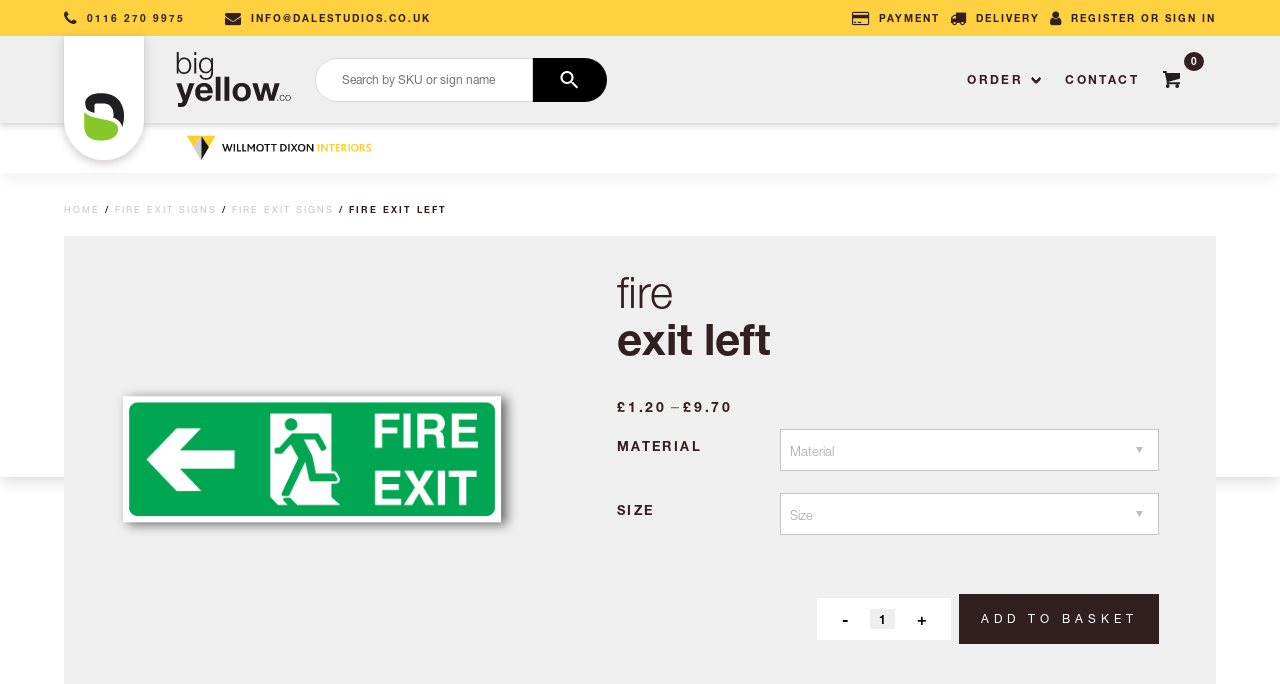

--- FILE ---
content_type: text/html; charset=UTF-8
request_url: https://interiors.big-yellow.co/product/fire-exit-left/
body_size: 16897
content:
<!doctype html>
<!--[if lt IE 9]><html class="no-js no-svg ie lt-ie9 lt-ie8 lt-ie7" lang="en-GB"> <![endif]-->
<!--[if IE 9]><html class="no-js no-svg ie ie9 lt-ie9 lt-ie8" lang="en-GB"> <![endif]-->
<!--[if gt IE 9]><!--><html class="no-js no-svg" lang="en-GB"> <!--<![endif]-->
    <head>
    <!-- Site Meta -->
    <meta charset="UTF-8" />
    <meta name="description" content="Big Yellow">
    <meta http-equiv="Content-Type" content="text/html; charset=UTF-8" />
    <meta http-equiv="X-UA-Compatible" content="IE=edge">
    <meta name="viewport" content="width=device-width, initial-scale=1">

    <!-- Device Theme Pickup -->
    <meta name="msapplication-TileColor" content="#FFD040">
    <meta name="theme-color" content="#FFD040">

    <!-- WordPress PingBack -->
    <link rel="pingback" href="https://interiors.big-yellow.co/xmlrpc.php" />

    <!-- Icons & Web manifest -->
    <link rel="apple-touch-icon" sizes="180x180" href="https://interiors.big-yellow.co/wp-content/themes/bigyellow/dist/trace/apple-touch-icon.png">
    <link rel="icon" type="image/png" sizes="32x32" href="https://interiors.big-yellow.co/wp-content/themes/bigyellow/dist/trace/favicon-32x32.png">
    <link rel="icon" type="image/png" sizes="16x16" href="https://interiors.big-yellow.co/wp-content/themes/bigyellow/dist/trace/favicon-16x16.png">
    <link rel="manifest" href="https://interiors.big-yellow.co/wp-content/themes/bigyellow/dist/trace/site.webmanifest">
    <link rel="mask-icon" href="https://interiors.big-yellow.co/wp-content/themes/bigyellow/dist/trace/safari-pinned-tab.svg" color="#FFD040">

    <!-- Facebook -->
    <meta property="og:title" content="Interiors">
    <meta property="og:description" content="Big Yellow">
    <meta property="og:image" content="https://interiors.big-yellow.co/wp-content/themes/bigyellow/dist/trace/og-image.jpg">
    <meta property="og:image:width" content="1510">
    <meta property="og:image:height" content="791">
    <meta property="og:url" content="https://interiors.big-yellow.co">
    <meta property="og:type" content="website">
    <meta property="og:site_name" content="Big Yellow">

    <!-- Twitter -->
    <meta name="twitter:title" content="Interiors">
    <meta name="twitter:description" content="Big Yellow">
    <meta name="twitter:image" content="https://interiors.big-yellow.co/wp-content/themes/bigyellow/dist/trace/og-image.jpg">
    <meta name="twitter:card" content="summary_large_image">
    <meta name="twitter:creator" content="@AJ_Redman">
    <meta name="twitter:site" content="@AJ_Redman">

    <!-- Font Awesome -->
    <link href="https://stackpath.bootstrapcdn.com/font-awesome/4.7.0/css/font-awesome.min.css" rel="stylesheet" integrity="sha384-wvfXpqpZZVQGK6TAh5PVlGOfQNHSoD2xbE+QkPxCAFlNEevoEH3Sl0sibVcOQVnN" crossorigin="anonymous">

    <!-- WordPress Inject -->
    <title>Fire Exit Left &#8211; Interiors</title>
<meta name='robots' content='max-image-preview:large' />
	<style>img:is([sizes="auto" i], [sizes^="auto," i]) { contain-intrinsic-size: 3000px 1500px }</style>
	<link rel='stylesheet' id='wp-block-library-css' href='https://interiors.big-yellow.co/wp-includes/css/dist/block-library/style.min.css?ver=6.7.4' type='text/css' media='all' />
<style id='wc-cart-button-cart-pdf-button-style-inline-css' type='text/css'>
.cart-pdf-button{display:inline-flex;justify-content:center;text-align:center}

</style>
<style id='classic-theme-styles-inline-css' type='text/css'>
/*! This file is auto-generated */
.wp-block-button__link{color:#fff;background-color:#32373c;border-radius:9999px;box-shadow:none;text-decoration:none;padding:calc(.667em + 2px) calc(1.333em + 2px);font-size:1.125em}.wp-block-file__button{background:#32373c;color:#fff;text-decoration:none}
</style>
<style id='global-styles-inline-css' type='text/css'>
:root{--wp--preset--aspect-ratio--square: 1;--wp--preset--aspect-ratio--4-3: 4/3;--wp--preset--aspect-ratio--3-4: 3/4;--wp--preset--aspect-ratio--3-2: 3/2;--wp--preset--aspect-ratio--2-3: 2/3;--wp--preset--aspect-ratio--16-9: 16/9;--wp--preset--aspect-ratio--9-16: 9/16;--wp--preset--color--black: #000000;--wp--preset--color--cyan-bluish-gray: #abb8c3;--wp--preset--color--white: #ffffff;--wp--preset--color--pale-pink: #f78da7;--wp--preset--color--vivid-red: #cf2e2e;--wp--preset--color--luminous-vivid-orange: #ff6900;--wp--preset--color--luminous-vivid-amber: #fcb900;--wp--preset--color--light-green-cyan: #7bdcb5;--wp--preset--color--vivid-green-cyan: #00d084;--wp--preset--color--pale-cyan-blue: #8ed1fc;--wp--preset--color--vivid-cyan-blue: #0693e3;--wp--preset--color--vivid-purple: #9b51e0;--wp--preset--gradient--vivid-cyan-blue-to-vivid-purple: linear-gradient(135deg,rgba(6,147,227,1) 0%,rgb(155,81,224) 100%);--wp--preset--gradient--light-green-cyan-to-vivid-green-cyan: linear-gradient(135deg,rgb(122,220,180) 0%,rgb(0,208,130) 100%);--wp--preset--gradient--luminous-vivid-amber-to-luminous-vivid-orange: linear-gradient(135deg,rgba(252,185,0,1) 0%,rgba(255,105,0,1) 100%);--wp--preset--gradient--luminous-vivid-orange-to-vivid-red: linear-gradient(135deg,rgba(255,105,0,1) 0%,rgb(207,46,46) 100%);--wp--preset--gradient--very-light-gray-to-cyan-bluish-gray: linear-gradient(135deg,rgb(238,238,238) 0%,rgb(169,184,195) 100%);--wp--preset--gradient--cool-to-warm-spectrum: linear-gradient(135deg,rgb(74,234,220) 0%,rgb(151,120,209) 20%,rgb(207,42,186) 40%,rgb(238,44,130) 60%,rgb(251,105,98) 80%,rgb(254,248,76) 100%);--wp--preset--gradient--blush-light-purple: linear-gradient(135deg,rgb(255,206,236) 0%,rgb(152,150,240) 100%);--wp--preset--gradient--blush-bordeaux: linear-gradient(135deg,rgb(254,205,165) 0%,rgb(254,45,45) 50%,rgb(107,0,62) 100%);--wp--preset--gradient--luminous-dusk: linear-gradient(135deg,rgb(255,203,112) 0%,rgb(199,81,192) 50%,rgb(65,88,208) 100%);--wp--preset--gradient--pale-ocean: linear-gradient(135deg,rgb(255,245,203) 0%,rgb(182,227,212) 50%,rgb(51,167,181) 100%);--wp--preset--gradient--electric-grass: linear-gradient(135deg,rgb(202,248,128) 0%,rgb(113,206,126) 100%);--wp--preset--gradient--midnight: linear-gradient(135deg,rgb(2,3,129) 0%,rgb(40,116,252) 100%);--wp--preset--font-size--small: 13px;--wp--preset--font-size--medium: 20px;--wp--preset--font-size--large: 36px;--wp--preset--font-size--x-large: 42px;--wp--preset--spacing--20: 0.44rem;--wp--preset--spacing--30: 0.67rem;--wp--preset--spacing--40: 1rem;--wp--preset--spacing--50: 1.5rem;--wp--preset--spacing--60: 2.25rem;--wp--preset--spacing--70: 3.38rem;--wp--preset--spacing--80: 5.06rem;--wp--preset--shadow--natural: 6px 6px 9px rgba(0, 0, 0, 0.2);--wp--preset--shadow--deep: 12px 12px 50px rgba(0, 0, 0, 0.4);--wp--preset--shadow--sharp: 6px 6px 0px rgba(0, 0, 0, 0.2);--wp--preset--shadow--outlined: 6px 6px 0px -3px rgba(255, 255, 255, 1), 6px 6px rgba(0, 0, 0, 1);--wp--preset--shadow--crisp: 6px 6px 0px rgba(0, 0, 0, 1);}:where(.is-layout-flex){gap: 0.5em;}:where(.is-layout-grid){gap: 0.5em;}body .is-layout-flex{display: flex;}.is-layout-flex{flex-wrap: wrap;align-items: center;}.is-layout-flex > :is(*, div){margin: 0;}body .is-layout-grid{display: grid;}.is-layout-grid > :is(*, div){margin: 0;}:where(.wp-block-columns.is-layout-flex){gap: 2em;}:where(.wp-block-columns.is-layout-grid){gap: 2em;}:where(.wp-block-post-template.is-layout-flex){gap: 1.25em;}:where(.wp-block-post-template.is-layout-grid){gap: 1.25em;}.has-black-color{color: var(--wp--preset--color--black) !important;}.has-cyan-bluish-gray-color{color: var(--wp--preset--color--cyan-bluish-gray) !important;}.has-white-color{color: var(--wp--preset--color--white) !important;}.has-pale-pink-color{color: var(--wp--preset--color--pale-pink) !important;}.has-vivid-red-color{color: var(--wp--preset--color--vivid-red) !important;}.has-luminous-vivid-orange-color{color: var(--wp--preset--color--luminous-vivid-orange) !important;}.has-luminous-vivid-amber-color{color: var(--wp--preset--color--luminous-vivid-amber) !important;}.has-light-green-cyan-color{color: var(--wp--preset--color--light-green-cyan) !important;}.has-vivid-green-cyan-color{color: var(--wp--preset--color--vivid-green-cyan) !important;}.has-pale-cyan-blue-color{color: var(--wp--preset--color--pale-cyan-blue) !important;}.has-vivid-cyan-blue-color{color: var(--wp--preset--color--vivid-cyan-blue) !important;}.has-vivid-purple-color{color: var(--wp--preset--color--vivid-purple) !important;}.has-black-background-color{background-color: var(--wp--preset--color--black) !important;}.has-cyan-bluish-gray-background-color{background-color: var(--wp--preset--color--cyan-bluish-gray) !important;}.has-white-background-color{background-color: var(--wp--preset--color--white) !important;}.has-pale-pink-background-color{background-color: var(--wp--preset--color--pale-pink) !important;}.has-vivid-red-background-color{background-color: var(--wp--preset--color--vivid-red) !important;}.has-luminous-vivid-orange-background-color{background-color: var(--wp--preset--color--luminous-vivid-orange) !important;}.has-luminous-vivid-amber-background-color{background-color: var(--wp--preset--color--luminous-vivid-amber) !important;}.has-light-green-cyan-background-color{background-color: var(--wp--preset--color--light-green-cyan) !important;}.has-vivid-green-cyan-background-color{background-color: var(--wp--preset--color--vivid-green-cyan) !important;}.has-pale-cyan-blue-background-color{background-color: var(--wp--preset--color--pale-cyan-blue) !important;}.has-vivid-cyan-blue-background-color{background-color: var(--wp--preset--color--vivid-cyan-blue) !important;}.has-vivid-purple-background-color{background-color: var(--wp--preset--color--vivid-purple) !important;}.has-black-border-color{border-color: var(--wp--preset--color--black) !important;}.has-cyan-bluish-gray-border-color{border-color: var(--wp--preset--color--cyan-bluish-gray) !important;}.has-white-border-color{border-color: var(--wp--preset--color--white) !important;}.has-pale-pink-border-color{border-color: var(--wp--preset--color--pale-pink) !important;}.has-vivid-red-border-color{border-color: var(--wp--preset--color--vivid-red) !important;}.has-luminous-vivid-orange-border-color{border-color: var(--wp--preset--color--luminous-vivid-orange) !important;}.has-luminous-vivid-amber-border-color{border-color: var(--wp--preset--color--luminous-vivid-amber) !important;}.has-light-green-cyan-border-color{border-color: var(--wp--preset--color--light-green-cyan) !important;}.has-vivid-green-cyan-border-color{border-color: var(--wp--preset--color--vivid-green-cyan) !important;}.has-pale-cyan-blue-border-color{border-color: var(--wp--preset--color--pale-cyan-blue) !important;}.has-vivid-cyan-blue-border-color{border-color: var(--wp--preset--color--vivid-cyan-blue) !important;}.has-vivid-purple-border-color{border-color: var(--wp--preset--color--vivid-purple) !important;}.has-vivid-cyan-blue-to-vivid-purple-gradient-background{background: var(--wp--preset--gradient--vivid-cyan-blue-to-vivid-purple) !important;}.has-light-green-cyan-to-vivid-green-cyan-gradient-background{background: var(--wp--preset--gradient--light-green-cyan-to-vivid-green-cyan) !important;}.has-luminous-vivid-amber-to-luminous-vivid-orange-gradient-background{background: var(--wp--preset--gradient--luminous-vivid-amber-to-luminous-vivid-orange) !important;}.has-luminous-vivid-orange-to-vivid-red-gradient-background{background: var(--wp--preset--gradient--luminous-vivid-orange-to-vivid-red) !important;}.has-very-light-gray-to-cyan-bluish-gray-gradient-background{background: var(--wp--preset--gradient--very-light-gray-to-cyan-bluish-gray) !important;}.has-cool-to-warm-spectrum-gradient-background{background: var(--wp--preset--gradient--cool-to-warm-spectrum) !important;}.has-blush-light-purple-gradient-background{background: var(--wp--preset--gradient--blush-light-purple) !important;}.has-blush-bordeaux-gradient-background{background: var(--wp--preset--gradient--blush-bordeaux) !important;}.has-luminous-dusk-gradient-background{background: var(--wp--preset--gradient--luminous-dusk) !important;}.has-pale-ocean-gradient-background{background: var(--wp--preset--gradient--pale-ocean) !important;}.has-electric-grass-gradient-background{background: var(--wp--preset--gradient--electric-grass) !important;}.has-midnight-gradient-background{background: var(--wp--preset--gradient--midnight) !important;}.has-small-font-size{font-size: var(--wp--preset--font-size--small) !important;}.has-medium-font-size{font-size: var(--wp--preset--font-size--medium) !important;}.has-large-font-size{font-size: var(--wp--preset--font-size--large) !important;}.has-x-large-font-size{font-size: var(--wp--preset--font-size--x-large) !important;}
:where(.wp-block-post-template.is-layout-flex){gap: 1.25em;}:where(.wp-block-post-template.is-layout-grid){gap: 1.25em;}
:where(.wp-block-columns.is-layout-flex){gap: 2em;}:where(.wp-block-columns.is-layout-grid){gap: 2em;}
:root :where(.wp-block-pullquote){font-size: 1.5em;line-height: 1.6;}
</style>
<link rel='stylesheet' id='contact-form-7-css' href='https://interiors.big-yellow.co/wp-content/plugins/contact-form-7/includes/css/styles.css?ver=6.1.4' type='text/css' media='all' />
<link rel='stylesheet' id='wc-cart-pdf-css' href='https://interiors.big-yellow.co/wp-content/plugins/wc-cart-pdf/assets/css/wc-cart-pdf.css?ver=3.2.0' type='text/css' media='all' />
<link rel='stylesheet' id='woocommerce-layout-css' href='https://interiors.big-yellow.co/wp-content/plugins/woocommerce/assets/css/woocommerce-layout.css?ver=10.3.7' type='text/css' media='all' />
<link rel='stylesheet' id='woocommerce-smallscreen-css' href='https://interiors.big-yellow.co/wp-content/plugins/woocommerce/assets/css/woocommerce-smallscreen.css?ver=10.3.7' type='text/css' media='only screen and (max-width: 768px)' />
<link rel='stylesheet' id='woocommerce-general-css' href='https://interiors.big-yellow.co/wp-content/plugins/woocommerce/assets/css/woocommerce.css?ver=10.3.7' type='text/css' media='all' />
<style id='woocommerce-inline-inline-css' type='text/css'>
.woocommerce form .form-row .required { visibility: visible; }
</style>
<link rel='stylesheet' id='aws-style-css' href='https://interiors.big-yellow.co/wp-content/plugins/advanced-woo-search/assets/css/common.min.css?ver=3.51' type='text/css' media='all' />
<link rel='stylesheet' id='brands-styles-css' href='https://interiors.big-yellow.co/wp-content/plugins/woocommerce/assets/css/brands.css?ver=10.3.7' type='text/css' media='all' />
<link rel='stylesheet' id='custom-styling-css' href='https://interiors.big-yellow.co/wp-content/themes/bigyellow/dist/css/app.css?ver=6.7.4' type='text/css' media='all' />
<link rel='stylesheet' id='dashicons-css' href='https://interiors.big-yellow.co/wp-includes/css/dashicons.min.css?ver=6.7.4' type='text/css' media='all' />
<link rel='stylesheet' id='thwepof-public-style-css' href='https://interiors.big-yellow.co/wp-content/plugins/woo-extra-product-options/public/assets/css/thwepof-public.min.css?ver=6.7.4' type='text/css' media='all' />
<link rel='stylesheet' id='jquery-ui-style-css' href='https://interiors.big-yellow.co/wp-content/plugins/woo-extra-product-options/public/assets/css/jquery-ui/jquery-ui.css?ver=6.7.4' type='text/css' media='all' />
<link rel='stylesheet' id='jquery-timepicker-css' href='https://interiors.big-yellow.co/wp-content/plugins/woo-extra-product-options/public/assets/js/timepicker/jquery.timepicker.css?ver=6.7.4' type='text/css' media='all' />
<script type="text/javascript" src="https://interiors.big-yellow.co/wp-includes/js/jquery/jquery.min.js?ver=3.7.1" id="jquery-core-js"></script>
<script type="text/javascript" src="https://interiors.big-yellow.co/wp-includes/js/jquery/jquery-migrate.min.js?ver=3.4.1" id="jquery-migrate-js"></script>
<script type="text/javascript" src="https://interiors.big-yellow.co/wp-content/plugins/woocommerce/assets/js/jquery-blockui/jquery.blockUI.min.js?ver=2.7.0-wc.10.3.7" id="wc-jquery-blockui-js" defer="defer" data-wp-strategy="defer"></script>
<script type="text/javascript" id="wc-add-to-cart-js-extra">
/* <![CDATA[ */
var wc_add_to_cart_params = {"ajax_url":"\/wp-admin\/admin-ajax.php","wc_ajax_url":"\/?wc-ajax=%%endpoint%%","i18n_view_cart":"View basket","cart_url":"https:\/\/interiors.big-yellow.co\/cart\/#added_to_cart","is_cart":"","cart_redirect_after_add":"no"};
/* ]]> */
</script>
<script type="text/javascript" src="https://interiors.big-yellow.co/wp-content/plugins/woocommerce/assets/js/frontend/add-to-cart.min.js?ver=10.3.7" id="wc-add-to-cart-js" defer="defer" data-wp-strategy="defer"></script>
<script type="text/javascript" id="wc-single-product-js-extra">
/* <![CDATA[ */
var wc_single_product_params = {"i18n_required_rating_text":"Please select a rating","i18n_rating_options":["1 of 5 stars","2 of 5 stars","3 of 5 stars","4 of 5 stars","5 of 5 stars"],"i18n_product_gallery_trigger_text":"View full-screen image gallery","review_rating_required":"yes","flexslider":{"rtl":false,"animation":"slide","smoothHeight":true,"directionNav":false,"controlNav":"thumbnails","slideshow":false,"animationSpeed":500,"animationLoop":false,"allowOneSlide":false},"zoom_enabled":"","zoom_options":[],"photoswipe_enabled":"","photoswipe_options":{"shareEl":false,"closeOnScroll":false,"history":false,"hideAnimationDuration":0,"showAnimationDuration":0},"flexslider_enabled":""};
/* ]]> */
</script>
<script type="text/javascript" src="https://interiors.big-yellow.co/wp-content/plugins/woocommerce/assets/js/frontend/single-product.min.js?ver=10.3.7" id="wc-single-product-js" defer="defer" data-wp-strategy="defer"></script>
<script type="text/javascript" src="https://interiors.big-yellow.co/wp-content/plugins/woocommerce/assets/js/js-cookie/js.cookie.min.js?ver=2.1.4-wc.10.3.7" id="wc-js-cookie-js" defer="defer" data-wp-strategy="defer"></script>
<script type="text/javascript" id="woocommerce-js-extra">
/* <![CDATA[ */
var woocommerce_params = {"ajax_url":"\/wp-admin\/admin-ajax.php","wc_ajax_url":"\/?wc-ajax=%%endpoint%%","i18n_password_show":"Show password","i18n_password_hide":"Hide password"};
/* ]]> */
</script>
<script type="text/javascript" src="https://interiors.big-yellow.co/wp-content/plugins/woocommerce/assets/js/frontend/woocommerce.min.js?ver=10.3.7" id="woocommerce-js" defer="defer" data-wp-strategy="defer"></script>
<link rel="canonical" href="https://interiors.big-yellow.co/product/fire-exit-left/" />
<link rel="alternate" title="oEmbed (JSON)" type="application/json+oembed" href="https://interiors.big-yellow.co/wp-json/oembed/1.0/embed?url=https%3A%2F%2Finteriors.big-yellow.co%2Fproduct%2Ffire-exit-left%2F" />
<link rel="alternate" title="oEmbed (XML)" type="text/xml+oembed" href="https://interiors.big-yellow.co/wp-json/oembed/1.0/embed?url=https%3A%2F%2Finteriors.big-yellow.co%2Fproduct%2Ffire-exit-left%2F&#038;format=xml" />
<link href="https://unpkg.com/aos@2.3.1/dist/aos.css" rel="stylesheet"><script src="https://unpkg.com/aos@2.3.1/dist/aos.js"></script>	<noscript><style>.woocommerce-product-gallery{ opacity: 1 !important; }</style></noscript>
	
</head>

    <body class="product-template-default single single-product postid-1727 theme-bigyellow woocommerce woocommerce-page woocommerce-no-js" data-template="app.twig">
            <div class="dale-socket"></div>

        <header class="header" data-aos="fade-down">
    <div class="dale-socket">
        <div class="container">
            <span>Part of the <strong>Dale Studios</strong> family</span>
        </div>
    </div>

    <div class="contact-socket">
        <div class="container">
            <ul class="left">
                <li>
                    <i class="fa fa-phone"></i>
                    <span>0116 270 9975</span>
                </li>
                <li>
                    <i class="fa fa-envelope"></i>
                    <a href="/cdn-cgi/l/email-protection#1b72757d745b7f7a777e686f6e7f727468357874356e70"><span class="__cf_email__" data-cfemail="d6bfb8b0b996b2b7bab3a5a2a3b2bfb9a5f8b5b9f8a3bd">[email&#160;protected]</span></a>
                </li>
            </ul>
            <ul class="right">
                <li>
                    <i class="fa fa-credit-card"></i>
                    <span>payment</span>
                </li>
                <li>
                    <i class="fa fa-truck"></i>
                    <span>delivery</span>
                </li>
                <!-- add some condition here if is home -->
                <li id="login">
                    <i class="fa fa-user"></i>
                    <a href="https://interiors.big-yellow.co/account">
                                                    Register or Sign In
                                            </a>
                </li>

            </ul>
        </div>
    </div>

    <nav class="navbar container" role="navigation" aria-label="main navigation">
        <div class="navbar-brand">
            <a href="https://dalestudios.co.uk" target="_blank">
                <img src="https://interiors.big-yellow.co/wp-content/themes/bigyellow/dist/images/ds-logo.svg" alt="ds logo" class="ds-logo-float" width="80">
            </a>
            <a class="navbar-item logo" href="https://interiors.big-yellow.co">
                <svg xmlns="http://www.w3.org/2000/svg" width="114.603" height="55.232" viewBox="0 0 693.35 335.58">
                    <defs>
                        <style>
                            .cls-1 {
                                fill: #231f20;
                            }

                            .cls-2 {
                                isolation: isolate;
                            }
                        </style>
                    </defs>
                    <title>Logo</title>
                    <g id="Layer_2" data-name="Layer 2">
                        <g id="Layer_1-2" data-name="Layer 1">
                            <g>
                                <path id="Path_8" data-name="Path 8" class="cls-1" d="M3.14,0H14.72V54.4h.36A33.81,33.81,0,0,1,48,33.61c28.86,0,42.64,23.34,42.64,50.17S76.83,134,48,134a35.5,35.5,0,0,1-33.81-20.76h-.36v18H3.14ZM48,43.37c-24.62,0-33.26,20.77-33.26,40.43S23.35,124.23,48,124.23C70,124.23,79,103.46,79,83.8S70,43.37,48,43.37Z"/>
                                <path id="Path_9" data-name="Path 9" class="cls-1" d="M108.82,0H120.4V18.56H108.82Zm0,36.39H120.4v94.83H108.82Z"/>
                                <path id="Path_10" data-name="Path 10" class="cls-1" d="M222.76,123.5c-.19,28.3-11,45.57-42.09,45.57-18.92,0-37.67-8.45-39.32-28.67h11.57c2.58,14,14.89,18.93,27.75,18.93,21.32,0,30.51-12.68,30.51-35.85V110.61h-.36a32.86,32.86,0,0,1-30.14,19.48c-30.33,0-42.82-21.69-42.82-48.7,0-26.1,15.44-47.78,42.82-47.78a33.37,33.37,0,0,1,30.14,19.11h.36V36.37h11.58ZM211.18,82.7c0-18.57-8.63-39.33-30.51-39.33-22,0-31.23,19.66-31.23,39.33,0,19.11,9.92,37.67,31.23,37.67,20,0,30.51-18.38,30.51-37.67Z"/>
                                <path id="Path_11" data-name="Path 11" class="cls-1" d="M65,311.44c-6.39,17.13-16.51,24.14-36.72,24.14a173.75,173.75,0,0,1-18-1V310.41a155.77,155.77,0,0,0,17.13,1c10.12-1,13.42-11.54,10.12-20L0,191.35H31.36l24.15,73h.41l23.31-73h30.32Z"/>
                                <path id="Path_12" data-name="Path 12" class="cls-1" d="M143.62,251.82c.82,18.57,9.9,27,26.2,27A24.12,24.12,0,0,0,192.91,265H218.7c-8.25,25.17-25.79,35.9-49.94,35.9-33.63,0-54.47-23.09-54.47-56.12,0-32,22.08-56.33,54.47-56.33,36.32,0,53.86,30.53,51.8,63.34Zm47.66-18.57c-2.68-14.86-9.08-22.69-23.31-22.69a23.09,23.09,0,0,0-24.32,21.79l0,.9Z"/>
                                <path id="Path_13" data-name="Path 13" class="cls-1" d="M238.74,150.71H268V298h-29.3Z"/>
                                <path id="Path_14" data-name="Path 14" class="cls-1" d="M292,150.71h29.3V298H292Z"/>
                                <path id="Path_15" data-name="Path 15" class="cls-1" d="M396.18,188.47c33.64,0,55.29,22.28,55.29,56.33,0,33.84-21.66,56.13-55.29,56.13-33.42,0-55.09-22.29-55.09-56.13C341.06,210.75,362.76,188.47,396.18,188.47Zm0,90.37c20,0,26-17.12,26-34,0-17.13-6-34.25-26-34.25-19.81,0-25.79,17.13-25.79,34.25C370.39,261.72,376.37,278.84,396.18,278.84Z"/>
                                <path id="Path_16" data-name="Path 16" class="cls-1" d="M592.42,298H562.3l-19-71.6h-.41L524.75,298H494.41L460.58,191.36h30.95l19.6,72.43h.41l17.75-72.43h28.47l18.16,72.22h.41l19.61-72.22h30.12Z"/>
                                <g class="cls-2">
                                    <path class="cls-1" d="M611.67,297V290h5.62V297Z"/>
                                    <path class="cls-1" d="M652.11,273.38c-1.14-5.15-4.28-8.29-9.76-8.29-8.08,0-12.09,7.35-12.09,14.7s4,14.71,12.09,14.71c5.22,0,9.49-4.08,10-9.83h4.21C655.45,293,650,298,642.35,298c-10.56,0-16.3-8.35-16.3-18.25s5.74-18.24,16.3-18.24c7.35,0,13,3.94,14,11.83Z"/>
                                    <path class="cls-1" d="M693.35,279.79c0,9.9-5.75,18.25-16.31,18.25s-16.31-8.35-16.31-18.25,5.75-18.24,16.31-18.24S693.35,269.9,693.35,279.79Zm-28.41,0c0,7.35,4,14.71,12.1,14.71s12.1-7.36,12.1-14.71-4-14.7-12.1-14.7S664.94,272.44,664.94,279.79Z"/>
                                </g>
                            </g>
                        </g>
                    </g>
                </svg>
            </a>
            <div class="navbar-item shop-cart-icon">
    <!-- Shop cart icon -->
    <a href="https://interiors.big-yellow.co/cart">
        <span class="cart-count">0</span>
        <svg xmlns="http://www.w3.org/2000/svg" width="17" height="17" viewBox="0 0 20.186 20.187"><defs><style>.a{fill:#231f20;}</style></defs><path class="a" d="M1938.861,145.243A2.243,2.243,0,1,0,1941.1,143,2.243,2.243,0,0,0,1938.861,145.243Zm11.215,0a2.243,2.243,0,1,0,2.243-2.243A2.243,2.243,0,0,0,1950.075,145.243Zm-7.236-5.3,12.412-3.547a.631.631,0,0,0,.432-.571v-6.168H1939.87v-1.906a.45.45,0,0,0-.448-.449h-3.477a.45.45,0,0,0-.448.449v1.794h2.179l2.208,10.157.211,1.058v1.682a.45.45,0,0,0,.449.449h14.691a.45.45,0,0,0,.449-.449v-1.682h-12.614C1941.78,140.757,1941.753,140.251,1942.839,139.94Z" transform="translate(-1935.497 -127.299)"/></svg>
    </a>
</div>
            <a role="button" class="navbar-burger burger" aria-label="menu" aria-expanded="false" data-target="mainNav">
                <span aria-hidden="true"></span>
                <span aria-hidden="true"></span>
                <span aria-hidden="true"></span>
            </a>
        </div>

        <div id="mainNav" class="navbar-menu">

            <img class="mobile-logo" src="https://interiors.big-yellow.co/wp-content/themes/bigyellow/dist/images/by-logo.svg" alt="logo">

            <div class="navbar-start">
                <div id="shopSearch" class="navbar-item">
                    <div class="aws-container" data-url="/?wc-ajax=aws_action" data-siteurl="https://interiors.big-yellow.co" data-lang="" data-show-loader="true" data-show-more="false" data-show-page="false" data-ajax-search="true" data-show-clear="true" data-mobile-screen="false" data-use-analytics="false" data-min-chars="1" data-buttons-order="2" data-timeout="300" data-is-mobile="false" data-page-id="1727" data-tax="" ><form class="aws-search-form" action="https://interiors.big-yellow.co/" method="get" role="search" ><div class="aws-wrapper"><label class="aws-search-label" for="696816695b1fb">Search by SKU or sign name</label><input type="search" name="s" id="696816695b1fb" value="" class="aws-search-field" placeholder="Search by SKU or sign name" autocomplete="off" /><input type="hidden" name="post_type" value="product"><input type="hidden" name="type_aws" value="true"><div class="aws-search-clear"><span>×</span></div><div class="aws-loader"></div></div><div class="aws-search-btn aws-form-btn"><span class="aws-search-btn_icon"><svg focusable="false" xmlns="http://www.w3.org/2000/svg" viewBox="0 0 24 24" width="24px"><path d="M15.5 14h-.79l-.28-.27C15.41 12.59 16 11.11 16 9.5 16 5.91 13.09 3 9.5 3S3 5.91 3 9.5 5.91 16 9.5 16c1.61 0 3.09-.59 4.23-1.57l.27.28v.79l5 4.99L20.49 19l-4.99-5zm-6 0C7.01 14 5 11.99 5 9.5S7.01 5 9.5 5 14 7.01 14 9.5 11.99 14 9.5 14z"></path></svg></span></div></form></div>
                </div>
            </div>

            <div class="navbar-end">
                
    <div class="navbar-item has-dropdown is-hoverable">
        <span class="navbar-link">Order</span>
        <div class="navbar-dropdown">

            <div class="mega-menu-wrap">
                <div class="mega-menu-title">
                    <img src="https://interiors.big-yellow.co/wp-content/uploads/cons_logo.svg" alt="interiors">
                </div>

                <div class="mega-menu">

                    
            <div class="menu-item welfare-signage">

                <a href="https://interiors.big-yellow.co/product-category/welfare-signage/" class="navbar-item menu-child">Welfare Signage</a>

                
                            <a href="https://interiors.big-yellow.co/product-category/welfare-signage/environment-notice/" class="menu-sub-child">
                                    <span class="icon">
                                        <img src="https://interiors.big-yellow.co/wp-content/uploads/Environment-Notice-Board_1125-x-1200mm-150x150.png" alt="Environment Notice">
                                    </span>
                                <span class="sub-child-text">Environment Notice</span>
                            </a>

                        
                            <a href="https://interiors.big-yellow.co/product-category/welfare-signage/feedback-board/" class="menu-sub-child">
                                    <span class="icon">
                                        <img src="https://interiors.big-yellow.co/wp-content/uploads/Feedback-Board_1250-x-400_WDFEEDINT-1-150x150.png" alt="Feedback Board">
                                    </span>
                                <span class="sub-child-text">Feedback Board</span>
                            </a>

                        
                            <a href="https://interiors.big-yellow.co/product-category/welfare-signage/project-milestones-boards/" class="menu-sub-child">
                                    <span class="icon">
                                        <img src="https://interiors.big-yellow.co/wp-content/uploads/Project-Milestones_600-x-1020mm_WDPROJ001-1-150x150.png" alt="Project Milestones Boards">
                                    </span>
                                <span class="sub-child-text">Project Milestones Boards</span>
                            </a>

                        
                            <a href="https://interiors.big-yellow.co/product-category/welfare-signage/purpose-beyond-profit/" class="menu-sub-child">
                                    <span class="icon">
                                        <img src="https://interiors.big-yellow.co/wp-content/uploads/Purpose-Beyond-Profit_950-x-1050mm-150x150.png" alt="Purpose Beyond Profit">
                                    </span>
                                <span class="sub-child-text">Purpose Beyond Profit</span>
                            </a>

                        
                            <a href="https://interiors.big-yellow.co/product-category/welfare-signage/wellbeing-hub-int/" class="menu-sub-child">
                                    <span class="icon">
                                        <img src="https://interiors.big-yellow.co/wp-content/uploads/Interiors-Health-Wellbeing_840-x-1450mm-150x150.png" alt="Wellbeing Hub INT">
                                    </span>
                                <span class="sub-child-text">Wellbeing Hub INT</span>
                            </a>

                        
                            <a href="https://interiors.big-yellow.co/product-category/welfare-signage/wellbeing-hub-sc/" class="menu-sub-child">
                                    <span class="icon">
                                        <img src="https://interiors.big-yellow.co/wp-content/uploads/Supply-Chain-Health-Wellbeing_1050-x-1400mm-150x150.png" alt="Wellbeing Hub SC">
                                    </span>
                                <span class="sub-child-text">Wellbeing Hub SC</span>
                            </a>

                        
                            <a href="https://interiors.big-yellow.co/product-category/welfare-signage/wind-alert-levels/" class="menu-sub-child">
                                    <span class="icon">
                                        <img src="https://interiors.big-yellow.co/wp-content/uploads/Wind-Alerts_1050-x-1400mm-1-150x150.png" alt="Wind Alert Levels">
                                    </span>
                                <span class="sub-child-text">Wind Alert Levels</span>
                            </a>

                        
            </div>

            
            <div class="menu-item stickers">

                <a href="https://interiors.big-yellow.co/product-category/stickers/" class="navbar-item menu-child">Stickers</a>

                
                            <a href="https://interiors.big-yellow.co/product-category/stickers/fire-wall-stickers/" class="menu-sub-child">
                                    <span class="icon">
                                        <img src="https://interiors.big-yellow.co/wp-content/uploads/Fire-Wall-Stickers-150x150.png" alt="Fire Wall Stickers">
                                    </span>
                                <span class="sub-child-text">Fire Wall Stickers</span>
                            </a>

                        
            </div>

            
            <div class="menu-item stencils">

                <a href="https://interiors.big-yellow.co/product-category/stencils/" class="navbar-item menu-child">Stencils</a>

                
                            <a href="https://interiors.big-yellow.co/product-category/stencils/fire-wall-stencils/" class="menu-sub-child">
                                    <span class="icon">
                                        <img src="https://interiors.big-yellow.co/wp-content/uploads/FR-COVER-150x150.png" alt="Fire Wall Stencils">
                                    </span>
                                <span class="sub-child-text">Fire Wall Stencils</span>
                            </a>

                        
            </div>

            
            <div class="menu-item start-up-packs">

                <a href="https://interiors.big-yellow.co/product-category/start-up-packs/" class="navbar-item menu-child">Start Up Packs</a>

                
                            <a href="https://interiors.big-yellow.co/product-category/start-up-packs/larger-start-up-pack/" class="menu-sub-child">
                                    <span class="icon">
                                        <img src="https://interiors.big-yellow.co/wp-content/uploads/Larger-Start-Up-150x150.png" alt="Larger Start Up Pack">
                                    </span>
                                <span class="sub-child-text">Larger Start Up Pack</span>
                            </a>

                        
                            <a href="https://interiors.big-yellow.co/product-category/start-up-packs/regular-start-up-pack/" class="menu-sub-child">
                                    <span class="icon">
                                        <img src="https://interiors.big-yellow.co/wp-content/uploads/Regular-Start-Up-150x150.png" alt="Regular Start Up Pack">
                                    </span>
                                <span class="sub-child-text">Regular Start Up Pack</span>
                            </a>

                        
            </div>

            
            <div class="menu-item standard-site-signage">

                <a href="https://interiors.big-yellow.co/product-category/standard-site-signage/" class="navbar-item menu-child">Standard Site Signage</a>

                
                            <a href="https://interiors.big-yellow.co/product-category/standard-site-signage/1st-things-first-board/" class="menu-sub-child">
                                    <span class="icon">
                                        <img src="https://interiors.big-yellow.co/wp-content/uploads/1st-Things-First_500-x-620mm_WD013INT-1-150x150.png" alt="1st Things First Board">
                                    </span>
                                <span class="sub-child-text">1st Things First Board</span>
                            </a>

                        
                            <a href="https://interiors.big-yellow.co/product-category/standard-site-signage/all-safe/" class="menu-sub-child">
                                    <span class="icon">
                                        <img src="https://interiors.big-yellow.co/wp-content/uploads/All-Safe-Cover-150x150.png" alt="All Safe">
                                    </span>
                                <span class="sub-child-text">All Safe</span>
                            </a>

                        
                            <a href="https://interiors.big-yellow.co/product-category/standard-site-signage/cabin-signs/" class="menu-sub-child">
                                    <span class="icon">
                                        <img src="https://interiors.big-yellow.co/wp-content/uploads/Cabin-Sign_Cover-Images-13-150x150.png" alt="Cabin Signs">
                                    </span>
                                <span class="sub-child-text">Cabin Signs</span>
                            </a>

                        
                            <a href="https://interiors.big-yellow.co/product-category/standard-site-signage/clean-as-you-go/" class="menu-sub-child">
                                    <span class="icon">
                                        <img src="https://interiors.big-yellow.co/wp-content/uploads/CAYG_Cover-Images-14-150x150.png" alt="Clean As You Go">
                                    </span>
                                <span class="sub-child-text">Clean As You Go</span>
                            </a>

                        
                            <a href="https://interiors.big-yellow.co/product-category/standard-site-signage/dos-and-donts/" class="menu-sub-child">
                                    <span class="icon">
                                        <img src="https://interiors.big-yellow.co/wp-content/uploads/Dos-Donts_297-x-420mm_WDPOS005-1-150x150.png" alt="Do's and Dont's">
                                    </span>
                                <span class="sub-child-text">Do's and Dont's</span>
                            </a>

                        
                            <a href="https://interiors.big-yellow.co/product-category/standard-site-signage/finger-boards/" class="menu-sub-child">
                                    <span class="icon">
                                        <img src="https://interiors.big-yellow.co/wp-content/uploads/Finger-Boards-150x150.png" alt="Finger Boards">
                                    </span>
                                <span class="sub-child-text">Finger Boards</span>
                            </a>

                        
                            <a href="https://interiors.big-yellow.co/product-category/standard-site-signage/observation-board/" class="menu-sub-child">
                                    <span class="icon">
                                        <img src="https://interiors.big-yellow.co/wp-content/uploads/Observation-Board-and-Caards-Cover-150x150.png" alt="Observation Board">
                                    </span>
                                <span class="sub-child-text">Observation Board</span>
                            </a>

                        
                            <a href="https://interiors.big-yellow.co/product-category/standard-site-signage/safe-zone-signage/" class="menu-sub-child">
                                    <span class="icon">
                                        <img src="https://interiors.big-yellow.co/wp-content/uploads/Safe-Zone-Cover-150x150.png" alt="Safe Zone Signage">
                                    </span>
                                <span class="sub-child-text">Safe Zone Signage</span>
                            </a>

                        
                            <a href="https://interiors.big-yellow.co/product-category/standard-site-signage/sample-area/" class="menu-sub-child">
                                    <span class="icon">
                                        <img src="https://interiors.big-yellow.co/wp-content/uploads/Sample-Area_600-x-900mm_WDSAMPLE001-1-150x150.png" alt="Sample Area">
                                    </span>
                                <span class="sub-child-text">Sample Area</span>
                            </a>

                        
            </div>

            
            <div class="menu-item smoking-signs">

                <a href="https://interiors.big-yellow.co/product-category/smoking-signs/" class="navbar-item menu-child">Smoking Signs</a>

                
                            <a href="https://interiors.big-yellow.co/product-category/smoking-signs/smoking-signs-smoking-signs/" class="menu-sub-child">
                                    <span class="icon">
                                        <img src="https://interiors.big-yellow.co/wp-content/uploads/Smoking-Signs_Cover-Images-09-150x150.png" alt="Smoking Signs">
                                    </span>
                                <span class="sub-child-text">Smoking Signs</span>
                            </a>

                        
            </div>

            
            <div class="menu-item skip-signs">

                <a href="https://interiors.big-yellow.co/product-category/skip-signs/" class="navbar-item menu-child">Skip Signs</a>

                
                            <a href="https://interiors.big-yellow.co/product-category/skip-signs/skip-signs-skip-signs/" class="menu-sub-child">
                                    <span class="icon">
                                        <img src="https://interiors.big-yellow.co/wp-content/uploads/Skip-Sign_Cover-Images-12-150x150.png" alt="Skip Signs">
                                    </span>
                                <span class="sub-child-text">Skip Signs</span>
                            </a>

                        
            </div>

            
            <div class="menu-item site-specific-signage">

                <a href="https://interiors.big-yellow.co/product-category/site-specific-signage/" class="navbar-item menu-child">Site Specific Signage</a>

                
                            <a href="https://interiors.big-yellow.co/product-category/site-specific-signage/site-specific-signage-site-specific-signage/" class="menu-sub-child">
                                    <span class="icon">
                                        <img src="https://interiors.big-yellow.co/wp-content/uploads/Site-Specific-Cover-Image-150x150.png" alt="Site Specific Signage">
                                    </span>
                                <span class="sub-child-text">Site Specific Signage</span>
                            </a>

                        
            </div>

            
            <div class="menu-item safe-condition-signs">

                <a href="https://interiors.big-yellow.co/product-category/safe-condition-signs/" class="navbar-item menu-child">Safe Condition Signs</a>

                
                            <a href="https://interiors.big-yellow.co/product-category/safe-condition-signs/safe-conditions-signs/" class="menu-sub-child">
                                    <span class="icon">
                                        <img src="https://interiors.big-yellow.co/wp-content/uploads/Safe-Condition-Signs_Cover-Images-06-150x150.png" alt="Safe Conditions Signs">
                                    </span>
                                <span class="sub-child-text">Safe Conditions Signs</span>
                            </a>

                        
            </div>

            
            <div class="menu-item prohibtion-signs">

                <a href="https://interiors.big-yellow.co/product-category/prohibtion-signs/" class="navbar-item menu-child">Prohibtion Signs</a>

                
                            <a href="https://interiors.big-yellow.co/product-category/prohibtion-signs/prohibition-signs/" class="menu-sub-child">
                                    <span class="icon">
                                        <img src="https://interiors.big-yellow.co/wp-content/uploads/Prohibit-Signs_Cover-Images-04-150x150.png" alt="Prohibition Signs">
                                    </span>
                                <span class="sub-child-text">Prohibition Signs</span>
                            </a>

                        
            </div>

            
            <div class="menu-item multi-safety-sign">

                <a href="https://interiors.big-yellow.co/product-category/multi-safety-sign/" class="navbar-item menu-child">Multi Safety Sign</a>

                
                            <a href="https://interiors.big-yellow.co/product-category/multi-safety-sign/multi-safety-signs/" class="menu-sub-child">
                                    <span class="icon">
                                        <img src="https://interiors.big-yellow.co/wp-content/uploads/Multi-Safety_Cover-Images-11-150x150.png" alt="Multi Safety Signs">
                                    </span>
                                <span class="sub-child-text">Multi Safety Signs</span>
                            </a>

                        
            </div>

            
            <div class="menu-item mandatory-signs">

                <a href="https://interiors.big-yellow.co/product-category/mandatory-signs/" class="navbar-item menu-child">Mandatory Signs</a>

                
                            <a href="https://interiors.big-yellow.co/product-category/mandatory-signs/mandatory-signs-mandatory-signs/" class="menu-sub-child">
                                    <span class="icon">
                                        <img src="https://interiors.big-yellow.co/wp-content/uploads/Mandatory-Signs_Cover-Images-03-150x150.png" alt="Mandatory Signs">
                                    </span>
                                <span class="sub-child-text">Mandatory Signs</span>
                            </a>

                        
            </div>

            
            <div class="menu-item information-boards">

                <a href="https://interiors.big-yellow.co/product-category/information-boards/" class="navbar-item menu-child">Information Boards</a>

                
                            <a href="https://interiors.big-yellow.co/product-category/information-boards/briefing-boards/" class="menu-sub-child">
                                    <span class="icon">
                                        <img src="https://interiors.big-yellow.co/wp-content/uploads/dabs-interiors-150x150.png" alt="Briefing Boards">
                                    </span>
                                <span class="sub-child-text">Briefing Boards</span>
                            </a>

                        
                            <a href="https://interiors.big-yellow.co/product-category/information-boards/hazard-board/" class="menu-sub-child">
                                    <span class="icon">
                                        <img src="https://interiors.big-yellow.co/wp-content/uploads/Hazard-Board_1250-x-900mm_WD160INT-2-150x150.png" alt="Hazard Board">
                                    </span>
                                <span class="sub-child-text">Hazard Board</span>
                            </a>

                        
                            <a href="https://interiors.big-yellow.co/product-category/information-boards/health-safety-environmental-board/" class="menu-sub-child">
                                    <span class="icon">
                                        <img src="https://interiors.big-yellow.co/wp-content/uploads/Health-Safety-Board_1300-x-1500mm_WD14cINT-1-150x150.png" alt="Health, Safety &amp; Environmental Board">
                                    </span>
                                <span class="sub-child-text">Health, Safety &amp; Environmental Board</span>
                            </a>

                        
                            <a href="https://interiors.big-yellow.co/product-category/information-boards/permit-board/" class="menu-sub-child">
                                    <span class="icon">
                                        <img src="https://interiors.big-yellow.co/wp-content/uploads/Permit-Board_600-x-900mm_WD161aINT-1-150x150.png" alt="Permit Board">
                                    </span>
                                <span class="sub-child-text">Permit Board</span>
                            </a>

                        
                            <a href="https://interiors.big-yellow.co/product-category/information-boards/quality-boards/" class="menu-sub-child">
                                    <span class="icon">
                                        <img src="https://interiors.big-yellow.co/wp-content/uploads/Quality-Information-Board_1250-x-1350mm_WD162AINT-1-150x150.png" alt="Quality Boards">
                                    </span>
                                <span class="sub-child-text">Quality Boards</span>
                            </a>

                        
                            <a href="https://interiors.big-yellow.co/product-category/information-boards/self-help-board/" class="menu-sub-child">
                                    <span class="icon">
                                        <img src="https://interiors.big-yellow.co/wp-content/uploads/Self-Help-Board_900-x-1500mm_WD225INT-1-150x150.png" alt="Self Help Board">
                                    </span>
                                <span class="sub-child-text">Self Help Board</span>
                            </a>

                        
            </div>

            
            <div class="menu-item hoarding-boards">

                <a href="https://interiors.big-yellow.co/product-category/hoarding-boards/" class="navbar-item menu-child">Hoarding Boards</a>

                
                            <a href="https://interiors.big-yellow.co/product-category/hoarding-boards/hoarding-boards-hoarding-boards/" class="menu-sub-child">
                                    <span class="icon">
                                        <img src="https://interiors.big-yellow.co/wp-content/uploads/Hoarding_Cover-Images-17-150x150.png" alt="Hoarding Boards">
                                    </span>
                                <span class="sub-child-text">Hoarding Boards</span>
                            </a>

                        
                            <a href="https://interiors.big-yellow.co/product-category/hoarding-boards/hoarding-panels/" class="menu-sub-child">
                                    <span class="icon">
                                        <img src="https://interiors.big-yellow.co/wp-content/uploads/IMG-20200117-WA0005-150x150.jpg" alt="Hoarding Panels">
                                    </span>
                                <span class="sub-child-text">Hoarding Panels</span>
                            </a>

                        
                            <a href="https://interiors.big-yellow.co/product-category/hoarding-boards/project-signage/" class="menu-sub-child">
                                    <span class="icon">
                                        <img src="https://interiors.big-yellow.co/wp-content/uploads/Project-Signage-Cover-150x150.png" alt="Project Signage">
                                    </span>
                                <span class="sub-child-text">Project Signage</span>
                            </a>

                        
            </div>

            
            <div class="menu-item general-signs">

                <a href="https://interiors.big-yellow.co/product-category/general-signs/" class="navbar-item menu-child">General Signs</a>

                
                            <a href="https://interiors.big-yellow.co/product-category/general-signs/general-signs-general-signs/" class="menu-sub-child">
                                    <span class="icon">
                                        <img src="https://interiors.big-yellow.co/wp-content/uploads/General-Signs_Cover-Images-10-150x150.png" alt="General Signs">
                                    </span>
                                <span class="sub-child-text">General Signs</span>
                            </a>

                        
            </div>

            
            <div class="menu-item floor-demarcation">

                <a href="https://interiors.big-yellow.co/product-category/floor-demarcation/" class="navbar-item menu-child">Floor Demarcation</a>

                
                            <a href="https://interiors.big-yellow.co/product-category/floor-demarcation/floor-demarcation-floor-demarcation/" class="menu-sub-child">
                                    <span class="icon">
                                        <img src="https://interiors.big-yellow.co/wp-content/uploads/Floor-Signage_600-x-840mm_WDFLOOR001-1-150x150.png" alt="Floor Demarcation">
                                    </span>
                                <span class="sub-child-text">Floor Demarcation</span>
                            </a>

                        
            </div>

            
            <div class="menu-item flags-banners">

                <a href="https://interiors.big-yellow.co/product-category/flags-banners/" class="navbar-item menu-child">Flags &amp; Banners</a>

                
                            <a href="https://interiors.big-yellow.co/product-category/flags-banners/banners-buntings/" class="menu-sub-child">
                                    <span class="icon">
                                        <img src="https://interiors.big-yellow.co/wp-content/uploads/Banner-150x150.png" alt="Banners &amp; Buntings">
                                    </span>
                                <span class="sub-child-text">Banners &amp; Buntings</span>
                            </a>

                        
                            <a href="https://interiors.big-yellow.co/product-category/flags-banners/flags/" class="menu-sub-child">
                                    <span class="icon">
                                        <img src="https://interiors.big-yellow.co/wp-content/uploads/Flag-150x150.png" alt="Flags">
                                    </span>
                                <span class="sub-child-text">Flags</span>
                            </a>

                        
            </div>

            
            <div class="menu-item fire-signs">

                <a href="https://interiors.big-yellow.co/product-category/fire-signs/" class="navbar-item menu-child">Fire Signs</a>

                
                            <a href="https://interiors.big-yellow.co/product-category/fire-signs/fire-signs-fire-signs/" class="menu-sub-child">
                                    <span class="icon">
                                        <img src="https://interiors.big-yellow.co/wp-content/uploads/Fire-Signs_Cover-Images-05-150x150.png" alt="Fire Signs">
                                    </span>
                                <span class="sub-child-text">Fire Signs</span>
                            </a>

                        
            </div>

            
            <div class="menu-item fire-exit-signs">

                <a href="https://interiors.big-yellow.co/product-category/fire-exit-signs/" class="navbar-item menu-child">Fire Exit Signs</a>

                
                            <a href="https://interiors.big-yellow.co/product-category/fire-exit-signs/fire-exit-signs-fire-exit-signs/" class="menu-sub-child">
                                    <span class="icon">
                                        <img src="https://interiors.big-yellow.co/wp-content/uploads/Fire-Exit-Signs_Cover-Images-08-150x150.png" alt="Fire Exit Signs">
                                    </span>
                                <span class="sub-child-text">Fire Exit Signs</span>
                            </a>

                        
            </div>

            
            <div class="menu-item door-signs">

                <a href="https://interiors.big-yellow.co/product-category/door-signs/" class="navbar-item menu-child">Door Signs</a>

                
                            <a href="https://interiors.big-yellow.co/product-category/door-signs/door-signs-door-signs/" class="menu-sub-child">
                                    <span class="icon">
                                        <img src="https://interiors.big-yellow.co/wp-content/uploads/Door-Signs_Cover-Images-07-150x150.png" alt="Door Signs">
                                    </span>
                                <span class="sub-child-text">Door Signs</span>
                            </a>

                        
            </div>

            
            <div class="menu-item custom-signs-2">

                <a href="https://interiors.big-yellow.co/product-category/custom-signs-2/" class="navbar-item menu-child">Custom Signs</a>

                
                            <a href="https://interiors.big-yellow.co/product-category/custom-signs-2/custom-signs/" class="menu-sub-child">
                                    <span class="icon">
                                        <img src="https://interiors.big-yellow.co/wp-content/uploads/Bespoke_Cover-Images-16-150x150.png" alt="Custom Signs">
                                    </span>
                                <span class="sub-child-text">Custom Signs</span>
                            </a>

                        
            </div>

            
            <div class="menu-item caution-signs">

                <a href="https://interiors.big-yellow.co/product-category/caution-signs/" class="navbar-item menu-child">Caution Signs</a>

                
                            <a href="https://interiors.big-yellow.co/product-category/caution-signs/caution-signs-caution-signs/" class="menu-sub-child">
                                    <span class="icon">
                                        <img src="https://interiors.big-yellow.co/wp-content/uploads/Caution-Signs_Cover-Images-02-150x150.png" alt="Caution Signs">
                                    </span>
                                <span class="sub-child-text">Caution Signs</span>
                            </a>

                        
            </div>

            

                    
            <div class="promo-item">
                <div class="promo-title">
                    <h4>Stay warn on us<strong>Free Mug*</strong></h4>
                    <small>*Received with all orders placed in December</small>
                    <a href="https://interiors.big-yellow.co/product/fire-extinguisher-sign/" class="button">Order Now</a>
                </div>
                <div class="promo-image">
                    <img src="https://interiors.big-yellow.co/wp-content/uploads/mug.png" alt="Stay warn on us<strong>Free Mug*</strong>">
                </div>
            </div>
        

                </div>
            </div>

        </div>
    </div>

    <div class="navbar-item">
        <a href="/contact">Contact</a>
    </div>




                <div class="navbar-item shop-cart-icon">
    <!-- Shop cart icon -->
    <a href="https://interiors.big-yellow.co/cart">
        <span class="cart-count">0</span>
        <svg xmlns="http://www.w3.org/2000/svg" width="17" height="17" viewBox="0 0 20.186 20.187"><defs><style>.a{fill:#231f20;}</style></defs><path class="a" d="M1938.861,145.243A2.243,2.243,0,1,0,1941.1,143,2.243,2.243,0,0,0,1938.861,145.243Zm11.215,0a2.243,2.243,0,1,0,2.243-2.243A2.243,2.243,0,0,0,1950.075,145.243Zm-7.236-5.3,12.412-3.547a.631.631,0,0,0,.432-.571v-6.168H1939.87v-1.906a.45.45,0,0,0-.448-.449h-3.477a.45.45,0,0,0-.448.449v1.794h2.179l2.208,10.157.211,1.058v1.682a.45.45,0,0,0,.449.449h14.691a.45.45,0,0,0,.449-.449v-1.682h-12.614C1941.78,140.757,1941.753,140.251,1942.839,139.94Z" transform="translate(-1935.497 -127.299)"/></svg>
    </a>
</div>
                <div class="mini-cart">
        <div class="mini-cart__subtotal">
        <div>
            <h4 class="mini-cart__subtotal__title">Subtotal:</h4>
        </div>
        <div>
            <h2 class="mini-cart__subtotal__amount">
                £0            </h2>
        </div>
    </div>
    <div class="mini-cart__links">
        <a href="/cart" class="mini-cart__links__basket">View Basket</a>
        <a href="/checkout" class="mini-cart__links__checkout">Checkout</a>
    </div>
    
</div>

                
    <div class="navbar-item mobile-menu">
                    <a href="https://interiors.big-yellow.co/product-category/welfare-signage/" class="mobile-menu-item">Welfare Signage</a>
                        <a href="https://interiors.big-yellow.co/product-category/stickers/" class="mobile-menu-item">Stickers</a>
                        <a href="https://interiors.big-yellow.co/product-category/stencils/" class="mobile-menu-item">Stencils</a>
                        <a href="https://interiors.big-yellow.co/product-category/start-up-packs/" class="mobile-menu-item">Start Up Packs</a>
                        <a href="https://interiors.big-yellow.co/product-category/standard-site-signage/" class="mobile-menu-item">Standard Site Signage</a>
                        <a href="https://interiors.big-yellow.co/product-category/smoking-signs/" class="mobile-menu-item">Smoking Signs</a>
                        <a href="https://interiors.big-yellow.co/product-category/skip-signs/" class="mobile-menu-item">Skip Signs</a>
                        <a href="https://interiors.big-yellow.co/product-category/site-specific-signage/" class="mobile-menu-item">Site Specific Signage</a>
                        <a href="https://interiors.big-yellow.co/product-category/safe-condition-signs/" class="mobile-menu-item">Safe Condition Signs</a>
                        <a href="https://interiors.big-yellow.co/product-category/prohibtion-signs/" class="mobile-menu-item">Prohibtion Signs</a>
                        <a href="https://interiors.big-yellow.co/product-category/multi-safety-sign/" class="mobile-menu-item">Multi Safety Sign</a>
                        <a href="https://interiors.big-yellow.co/product-category/mandatory-signs/" class="mobile-menu-item">Mandatory Signs</a>
                        <a href="https://interiors.big-yellow.co/product-category/information-boards/" class="mobile-menu-item">Information Boards</a>
                        <a href="https://interiors.big-yellow.co/product-category/hoarding-boards/" class="mobile-menu-item">Hoarding Boards</a>
                        <a href="https://interiors.big-yellow.co/product-category/general-signs/" class="mobile-menu-item">General Signs</a>
                        <a href="https://interiors.big-yellow.co/product-category/floor-demarcation/" class="mobile-menu-item">Floor Demarcation</a>
                        <a href="https://interiors.big-yellow.co/product-category/flags-banners/" class="mobile-menu-item">Flags &amp; Banners</a>
                        <a href="https://interiors.big-yellow.co/product-category/fire-signs/" class="mobile-menu-item">Fire Signs</a>
                        <a href="https://interiors.big-yellow.co/product-category/fire-exit-signs/" class="mobile-menu-item">Fire Exit Signs</a>
                        <a href="https://interiors.big-yellow.co/product-category/door-signs/" class="mobile-menu-item">Door Signs</a>
                        <a href="https://interiors.big-yellow.co/product-category/custom-signs-2/" class="mobile-menu-item">Custom Signs</a>
                        <a href="https://interiors.big-yellow.co/product-category/caution-signs/" class="mobile-menu-item">Caution Signs</a>
            
    </div>


            </div>
        </div>
    </nav>

</header>


        <main id="main" role="main" data-aos="fade-down">
            
<div class="store-header" style="background-color: white" data-aos="fade-down" data-aos-delay="150">
    <div class="container">
        <img src="https://interiors.big-yellow.co/wp-content/uploads/cons_logo.svg" alt="interiors">
    </div>
</div>

                <section class="container">
        <div class="woocommerce-notices-wrapper"></div>
        <nav class="woocommerce-breadcrumb" aria-label="Breadcrumb"><a href="https://interiors.big-yellow.co">Home</a>&nbsp;&#47;&nbsp;<a href="https://interiors.big-yellow.co/product-category/fire-exit-signs/">Fire Exit Signs</a>&nbsp;&#47;&nbsp;<a href="https://interiors.big-yellow.co/product-category/fire-exit-signs/fire-exit-signs-fire-exit-signs/">Fire Exit Signs</a>&nbsp;&#47;&nbsp;Fire Exit Left</nav>

        <section class="single-product post-1727 product type-product status-publish has-post-thumbnail product_cat-fire-exit-signs-fire-exit-signs product_cat-fire-exit-signs first instock shipping-taxable purchasable product-type-variable ">

            <div class="the-product">
                <div class="product-image">
                    <div class="woocommerce-product-gallery woocommerce-product-gallery--with-images woocommerce-product-gallery--columns-4 images" data-columns="4" style="opacity: 0; transition: opacity .25s ease-in-out;">
	<div class="woocommerce-product-gallery__wrapper">
		<div data-thumb="https://interiors.big-yellow.co/wp-content/uploads/Fire-Exit-Signs_WD112-1-100x100.png" data-thumb-alt="Fire Exit Left" data-thumb-srcset="https://interiors.big-yellow.co/wp-content/uploads/Fire-Exit-Signs_WD112-1-100x100.png 100w, https://interiors.big-yellow.co/wp-content/uploads/Fire-Exit-Signs_WD112-1-300x300.png 300w, https://interiors.big-yellow.co/wp-content/uploads/Fire-Exit-Signs_WD112-1-150x150.png 150w, https://interiors.big-yellow.co/wp-content/uploads/Fire-Exit-Signs_WD112-1-768x768.png 768w, https://interiors.big-yellow.co/wp-content/uploads/Fire-Exit-Signs_WD112-1.png 1000w"  data-thumb-sizes="(max-width: 100px) 100vw, 100px" class="woocommerce-product-gallery__image"><a href="https://interiors.big-yellow.co/wp-content/uploads/Fire-Exit-Signs_WD112-1.png"><img width="1000" height="1000" src="https://interiors.big-yellow.co/wp-content/uploads/Fire-Exit-Signs_WD112-1.png" class="wp-post-image" alt="Fire Exit Left" data-caption="" data-src="https://interiors.big-yellow.co/wp-content/uploads/Fire-Exit-Signs_WD112-1.png" data-large_image="https://interiors.big-yellow.co/wp-content/uploads/Fire-Exit-Signs_WD112-1.png" data-large_image_width="1000" data-large_image_height="1000" decoding="async" loading="lazy" srcset="https://interiors.big-yellow.co/wp-content/uploads/Fire-Exit-Signs_WD112-1.png 1000w, https://interiors.big-yellow.co/wp-content/uploads/Fire-Exit-Signs_WD112-1-300x300.png 300w, https://interiors.big-yellow.co/wp-content/uploads/Fire-Exit-Signs_WD112-1-150x150.png 150w, https://interiors.big-yellow.co/wp-content/uploads/Fire-Exit-Signs_WD112-1-768x768.png 768w, https://interiors.big-yellow.co/wp-content/uploads/Fire-Exit-Signs_WD112-1-100x100.png 100w" sizes="auto, (max-width: 1000px) 100vw, 1000px" /></a></div>	</div>
</div>
                </div>
                <div class="product-summary">
                    <h1 class="product_title entry-title">Fire Exit Left</h1><p class="price"><span class="woocommerce-Price-amount amount" aria-hidden="true"><bdi><span class="woocommerce-Price-currencySymbol">&pound;</span>1.20</bdi></span> <span aria-hidden="true">&ndash;</span> <span class="woocommerce-Price-amount amount" aria-hidden="true"><bdi><span class="woocommerce-Price-currencySymbol">&pound;</span>9.70</bdi></span><span class="screen-reader-text">Price range: &pound;1.20 through &pound;9.70</span></p>

    <form class="variations_form cart" action="https://interiors.big-yellow.co/product/fire-exit-left/" method="post" enctype='multipart/form-data' data-product_id="1727" data-product_variations="[{&quot;attributes&quot;:{&quot;attribute_pa_material&quot;:&quot;luminescent-rigid-plastic&quot;,&quot;attribute_pa_size&quot;:&quot;400mm-x-150mm&quot;},&quot;availability_html&quot;:&quot;&quot;,&quot;backorders_allowed&quot;:false,&quot;dimensions&quot;:{&quot;length&quot;:&quot;&quot;,&quot;width&quot;:&quot;&quot;,&quot;height&quot;:&quot;&quot;},&quot;dimensions_html&quot;:&quot;N\/A&quot;,&quot;display_price&quot;:9.7,&quot;display_regular_price&quot;:9.7,&quot;image&quot;:{&quot;title&quot;:&quot;Fire Exit Signs_WD112&quot;,&quot;caption&quot;:&quot;&quot;,&quot;url&quot;:&quot;https:\/\/interiors.big-yellow.co\/wp-content\/uploads\/Fire-Exit-Signs_WD112-1.png&quot;,&quot;alt&quot;:&quot;Fire Exit Signs_WD112&quot;,&quot;src&quot;:&quot;https:\/\/interiors.big-yellow.co\/wp-content\/uploads\/Fire-Exit-Signs_WD112-1.png&quot;,&quot;srcset&quot;:&quot;https:\/\/interiors.big-yellow.co\/wp-content\/uploads\/Fire-Exit-Signs_WD112-1.png 1000w, https:\/\/interiors.big-yellow.co\/wp-content\/uploads\/Fire-Exit-Signs_WD112-1-300x300.png 300w, https:\/\/interiors.big-yellow.co\/wp-content\/uploads\/Fire-Exit-Signs_WD112-1-150x150.png 150w, https:\/\/interiors.big-yellow.co\/wp-content\/uploads\/Fire-Exit-Signs_WD112-1-768x768.png 768w, https:\/\/interiors.big-yellow.co\/wp-content\/uploads\/Fire-Exit-Signs_WD112-1-100x100.png 100w&quot;,&quot;sizes&quot;:&quot;(max-width: 1000px) 100vw, 1000px&quot;,&quot;full_src&quot;:&quot;https:\/\/interiors.big-yellow.co\/wp-content\/uploads\/Fire-Exit-Signs_WD112-1.png&quot;,&quot;full_src_w&quot;:1000,&quot;full_src_h&quot;:1000,&quot;gallery_thumbnail_src&quot;:&quot;https:\/\/interiors.big-yellow.co\/wp-content\/uploads\/Fire-Exit-Signs_WD112-1-100x100.png&quot;,&quot;gallery_thumbnail_src_w&quot;:100,&quot;gallery_thumbnail_src_h&quot;:100,&quot;thumb_src&quot;:&quot;https:\/\/interiors.big-yellow.co\/wp-content\/uploads\/Fire-Exit-Signs_WD112-1.png&quot;,&quot;thumb_src_w&quot;:1000,&quot;thumb_src_h&quot;:1000,&quot;src_w&quot;:1000,&quot;src_h&quot;:1000},&quot;image_id&quot;:1728,&quot;is_downloadable&quot;:false,&quot;is_in_stock&quot;:true,&quot;is_purchasable&quot;:true,&quot;is_sold_individually&quot;:&quot;no&quot;,&quot;is_virtual&quot;:false,&quot;max_qty&quot;:&quot;&quot;,&quot;min_qty&quot;:1,&quot;price_html&quot;:&quot;&lt;span class=\&quot;price\&quot;&gt;&lt;span class=\&quot;woocommerce-Price-amount amount\&quot;&gt;&lt;bdi&gt;&lt;span class=\&quot;woocommerce-Price-currencySymbol\&quot;&gt;&amp;pound;&lt;\/span&gt;9.70&lt;\/bdi&gt;&lt;\/span&gt;&lt;\/span&gt;&quot;,&quot;sku&quot;:&quot;WD112INTd&quot;,&quot;variation_description&quot;:&quot;&quot;,&quot;variation_id&quot;:2619,&quot;variation_is_active&quot;:true,&quot;variation_is_visible&quot;:true,&quot;weight&quot;:&quot;&quot;,&quot;weight_html&quot;:&quot;N\/A&quot;},{&quot;attributes&quot;:{&quot;attribute_pa_material&quot;:&quot;pvc-free-vinyl&quot;,&quot;attribute_pa_size&quot;:&quot;600mm-x-200mm&quot;},&quot;availability_html&quot;:&quot;&quot;,&quot;backorders_allowed&quot;:false,&quot;dimensions&quot;:{&quot;length&quot;:&quot;&quot;,&quot;width&quot;:&quot;&quot;,&quot;height&quot;:&quot;&quot;},&quot;dimensions_html&quot;:&quot;N\/A&quot;,&quot;display_price&quot;:4,&quot;display_regular_price&quot;:4,&quot;image&quot;:{&quot;title&quot;:&quot;Fire Exit Signs_WD112&quot;,&quot;caption&quot;:&quot;&quot;,&quot;url&quot;:&quot;https:\/\/interiors.big-yellow.co\/wp-content\/uploads\/Fire-Exit-Signs_WD112-1.png&quot;,&quot;alt&quot;:&quot;Fire Exit Signs_WD112&quot;,&quot;src&quot;:&quot;https:\/\/interiors.big-yellow.co\/wp-content\/uploads\/Fire-Exit-Signs_WD112-1.png&quot;,&quot;srcset&quot;:&quot;https:\/\/interiors.big-yellow.co\/wp-content\/uploads\/Fire-Exit-Signs_WD112-1.png 1000w, https:\/\/interiors.big-yellow.co\/wp-content\/uploads\/Fire-Exit-Signs_WD112-1-300x300.png 300w, https:\/\/interiors.big-yellow.co\/wp-content\/uploads\/Fire-Exit-Signs_WD112-1-150x150.png 150w, https:\/\/interiors.big-yellow.co\/wp-content\/uploads\/Fire-Exit-Signs_WD112-1-768x768.png 768w, https:\/\/interiors.big-yellow.co\/wp-content\/uploads\/Fire-Exit-Signs_WD112-1-100x100.png 100w&quot;,&quot;sizes&quot;:&quot;(max-width: 1000px) 100vw, 1000px&quot;,&quot;full_src&quot;:&quot;https:\/\/interiors.big-yellow.co\/wp-content\/uploads\/Fire-Exit-Signs_WD112-1.png&quot;,&quot;full_src_w&quot;:1000,&quot;full_src_h&quot;:1000,&quot;gallery_thumbnail_src&quot;:&quot;https:\/\/interiors.big-yellow.co\/wp-content\/uploads\/Fire-Exit-Signs_WD112-1-100x100.png&quot;,&quot;gallery_thumbnail_src_w&quot;:100,&quot;gallery_thumbnail_src_h&quot;:100,&quot;thumb_src&quot;:&quot;https:\/\/interiors.big-yellow.co\/wp-content\/uploads\/Fire-Exit-Signs_WD112-1.png&quot;,&quot;thumb_src_w&quot;:1000,&quot;thumb_src_h&quot;:1000,&quot;src_w&quot;:1000,&quot;src_h&quot;:1000},&quot;image_id&quot;:1728,&quot;is_downloadable&quot;:false,&quot;is_in_stock&quot;:true,&quot;is_purchasable&quot;:true,&quot;is_sold_individually&quot;:&quot;no&quot;,&quot;is_virtual&quot;:false,&quot;max_qty&quot;:&quot;&quot;,&quot;min_qty&quot;:1,&quot;price_html&quot;:&quot;&lt;span class=\&quot;price\&quot;&gt;&lt;span class=\&quot;woocommerce-Price-amount amount\&quot;&gt;&lt;bdi&gt;&lt;span class=\&quot;woocommerce-Price-currencySymbol\&quot;&gt;&amp;pound;&lt;\/span&gt;4.00&lt;\/bdi&gt;&lt;\/span&gt;&lt;\/span&gt;&quot;,&quot;sku&quot;:&quot;WD112INTa(1)&quot;,&quot;variation_description&quot;:&quot;&quot;,&quot;variation_id&quot;:1743,&quot;variation_is_active&quot;:true,&quot;variation_is_visible&quot;:true,&quot;weight&quot;:&quot;&quot;,&quot;weight_html&quot;:&quot;N\/A&quot;},{&quot;attributes&quot;:{&quot;attribute_pa_material&quot;:&quot;5mm-correx&quot;,&quot;attribute_pa_size&quot;:&quot;600mm-x-200mm&quot;},&quot;availability_html&quot;:&quot;&quot;,&quot;backorders_allowed&quot;:false,&quot;dimensions&quot;:{&quot;length&quot;:&quot;&quot;,&quot;width&quot;:&quot;&quot;,&quot;height&quot;:&quot;&quot;},&quot;dimensions_html&quot;:&quot;N\/A&quot;,&quot;display_price&quot;:4.5,&quot;display_regular_price&quot;:4.5,&quot;image&quot;:{&quot;title&quot;:&quot;Fire Exit Signs_WD112&quot;,&quot;caption&quot;:&quot;&quot;,&quot;url&quot;:&quot;https:\/\/interiors.big-yellow.co\/wp-content\/uploads\/Fire-Exit-Signs_WD112-1.png&quot;,&quot;alt&quot;:&quot;Fire Exit Signs_WD112&quot;,&quot;src&quot;:&quot;https:\/\/interiors.big-yellow.co\/wp-content\/uploads\/Fire-Exit-Signs_WD112-1.png&quot;,&quot;srcset&quot;:&quot;https:\/\/interiors.big-yellow.co\/wp-content\/uploads\/Fire-Exit-Signs_WD112-1.png 1000w, https:\/\/interiors.big-yellow.co\/wp-content\/uploads\/Fire-Exit-Signs_WD112-1-300x300.png 300w, https:\/\/interiors.big-yellow.co\/wp-content\/uploads\/Fire-Exit-Signs_WD112-1-150x150.png 150w, https:\/\/interiors.big-yellow.co\/wp-content\/uploads\/Fire-Exit-Signs_WD112-1-768x768.png 768w, https:\/\/interiors.big-yellow.co\/wp-content\/uploads\/Fire-Exit-Signs_WD112-1-100x100.png 100w&quot;,&quot;sizes&quot;:&quot;(max-width: 1000px) 100vw, 1000px&quot;,&quot;full_src&quot;:&quot;https:\/\/interiors.big-yellow.co\/wp-content\/uploads\/Fire-Exit-Signs_WD112-1.png&quot;,&quot;full_src_w&quot;:1000,&quot;full_src_h&quot;:1000,&quot;gallery_thumbnail_src&quot;:&quot;https:\/\/interiors.big-yellow.co\/wp-content\/uploads\/Fire-Exit-Signs_WD112-1-100x100.png&quot;,&quot;gallery_thumbnail_src_w&quot;:100,&quot;gallery_thumbnail_src_h&quot;:100,&quot;thumb_src&quot;:&quot;https:\/\/interiors.big-yellow.co\/wp-content\/uploads\/Fire-Exit-Signs_WD112-1.png&quot;,&quot;thumb_src_w&quot;:1000,&quot;thumb_src_h&quot;:1000,&quot;src_w&quot;:1000,&quot;src_h&quot;:1000},&quot;image_id&quot;:1728,&quot;is_downloadable&quot;:false,&quot;is_in_stock&quot;:true,&quot;is_purchasable&quot;:true,&quot;is_sold_individually&quot;:&quot;no&quot;,&quot;is_virtual&quot;:false,&quot;max_qty&quot;:&quot;&quot;,&quot;min_qty&quot;:1,&quot;price_html&quot;:&quot;&lt;span class=\&quot;price\&quot;&gt;&lt;span class=\&quot;woocommerce-Price-amount amount\&quot;&gt;&lt;bdi&gt;&lt;span class=\&quot;woocommerce-Price-currencySymbol\&quot;&gt;&amp;pound;&lt;\/span&gt;4.50&lt;\/bdi&gt;&lt;\/span&gt;&lt;\/span&gt;&quot;,&quot;sku&quot;:&quot;WD112INTa(2)&quot;,&quot;variation_description&quot;:&quot;&quot;,&quot;variation_id&quot;:1734,&quot;variation_is_active&quot;:true,&quot;variation_is_visible&quot;:true,&quot;weight&quot;:&quot;&quot;,&quot;weight_html&quot;:&quot;N\/A&quot;},{&quot;attributes&quot;:{&quot;attribute_pa_material&quot;:&quot;5-7mm-triaprint-2&quot;,&quot;attribute_pa_size&quot;:&quot;600mm-x-200mm&quot;},&quot;availability_html&quot;:&quot;&quot;,&quot;backorders_allowed&quot;:false,&quot;dimensions&quot;:{&quot;length&quot;:&quot;&quot;,&quot;width&quot;:&quot;&quot;,&quot;height&quot;:&quot;&quot;},&quot;dimensions_html&quot;:&quot;N\/A&quot;,&quot;display_price&quot;:6.5,&quot;display_regular_price&quot;:6.5,&quot;image&quot;:{&quot;title&quot;:&quot;Fire Exit Signs_WD112&quot;,&quot;caption&quot;:&quot;&quot;,&quot;url&quot;:&quot;https:\/\/interiors.big-yellow.co\/wp-content\/uploads\/Fire-Exit-Signs_WD112-1.png&quot;,&quot;alt&quot;:&quot;Fire Exit Signs_WD112&quot;,&quot;src&quot;:&quot;https:\/\/interiors.big-yellow.co\/wp-content\/uploads\/Fire-Exit-Signs_WD112-1.png&quot;,&quot;srcset&quot;:&quot;https:\/\/interiors.big-yellow.co\/wp-content\/uploads\/Fire-Exit-Signs_WD112-1.png 1000w, https:\/\/interiors.big-yellow.co\/wp-content\/uploads\/Fire-Exit-Signs_WD112-1-300x300.png 300w, https:\/\/interiors.big-yellow.co\/wp-content\/uploads\/Fire-Exit-Signs_WD112-1-150x150.png 150w, https:\/\/interiors.big-yellow.co\/wp-content\/uploads\/Fire-Exit-Signs_WD112-1-768x768.png 768w, https:\/\/interiors.big-yellow.co\/wp-content\/uploads\/Fire-Exit-Signs_WD112-1-100x100.png 100w&quot;,&quot;sizes&quot;:&quot;(max-width: 1000px) 100vw, 1000px&quot;,&quot;full_src&quot;:&quot;https:\/\/interiors.big-yellow.co\/wp-content\/uploads\/Fire-Exit-Signs_WD112-1.png&quot;,&quot;full_src_w&quot;:1000,&quot;full_src_h&quot;:1000,&quot;gallery_thumbnail_src&quot;:&quot;https:\/\/interiors.big-yellow.co\/wp-content\/uploads\/Fire-Exit-Signs_WD112-1-100x100.png&quot;,&quot;gallery_thumbnail_src_w&quot;:100,&quot;gallery_thumbnail_src_h&quot;:100,&quot;thumb_src&quot;:&quot;https:\/\/interiors.big-yellow.co\/wp-content\/uploads\/Fire-Exit-Signs_WD112-1.png&quot;,&quot;thumb_src_w&quot;:1000,&quot;thumb_src_h&quot;:1000,&quot;src_w&quot;:1000,&quot;src_h&quot;:1000},&quot;image_id&quot;:1728,&quot;is_downloadable&quot;:false,&quot;is_in_stock&quot;:true,&quot;is_purchasable&quot;:true,&quot;is_sold_individually&quot;:&quot;no&quot;,&quot;is_virtual&quot;:false,&quot;max_qty&quot;:&quot;&quot;,&quot;min_qty&quot;:1,&quot;price_html&quot;:&quot;&lt;span class=\&quot;price\&quot;&gt;&lt;span class=\&quot;woocommerce-Price-amount amount\&quot;&gt;&lt;bdi&gt;&lt;span class=\&quot;woocommerce-Price-currencySymbol\&quot;&gt;&amp;pound;&lt;\/span&gt;6.50&lt;\/bdi&gt;&lt;\/span&gt;&lt;\/span&gt;&quot;,&quot;sku&quot;:&quot;WD112INTa(3)&quot;,&quot;variation_description&quot;:&quot;&quot;,&quot;variation_id&quot;:1737,&quot;variation_is_active&quot;:true,&quot;variation_is_visible&quot;:true,&quot;weight&quot;:&quot;&quot;,&quot;weight_html&quot;:&quot;N\/A&quot;},{&quot;attributes&quot;:{&quot;attribute_pa_material&quot;:&quot;pvc-free-vinyl&quot;,&quot;attribute_pa_size&quot;:&quot;400mm-x-150mm&quot;},&quot;availability_html&quot;:&quot;&quot;,&quot;backorders_allowed&quot;:false,&quot;dimensions&quot;:{&quot;length&quot;:&quot;&quot;,&quot;width&quot;:&quot;&quot;,&quot;height&quot;:&quot;&quot;},&quot;dimensions_html&quot;:&quot;N\/A&quot;,&quot;display_price&quot;:2.3,&quot;display_regular_price&quot;:2.3,&quot;image&quot;:{&quot;title&quot;:&quot;Fire Exit Signs_WD112&quot;,&quot;caption&quot;:&quot;&quot;,&quot;url&quot;:&quot;https:\/\/interiors.big-yellow.co\/wp-content\/uploads\/Fire-Exit-Signs_WD112-1.png&quot;,&quot;alt&quot;:&quot;Fire Exit Signs_WD112&quot;,&quot;src&quot;:&quot;https:\/\/interiors.big-yellow.co\/wp-content\/uploads\/Fire-Exit-Signs_WD112-1.png&quot;,&quot;srcset&quot;:&quot;https:\/\/interiors.big-yellow.co\/wp-content\/uploads\/Fire-Exit-Signs_WD112-1.png 1000w, https:\/\/interiors.big-yellow.co\/wp-content\/uploads\/Fire-Exit-Signs_WD112-1-300x300.png 300w, https:\/\/interiors.big-yellow.co\/wp-content\/uploads\/Fire-Exit-Signs_WD112-1-150x150.png 150w, https:\/\/interiors.big-yellow.co\/wp-content\/uploads\/Fire-Exit-Signs_WD112-1-768x768.png 768w, https:\/\/interiors.big-yellow.co\/wp-content\/uploads\/Fire-Exit-Signs_WD112-1-100x100.png 100w&quot;,&quot;sizes&quot;:&quot;(max-width: 1000px) 100vw, 1000px&quot;,&quot;full_src&quot;:&quot;https:\/\/interiors.big-yellow.co\/wp-content\/uploads\/Fire-Exit-Signs_WD112-1.png&quot;,&quot;full_src_w&quot;:1000,&quot;full_src_h&quot;:1000,&quot;gallery_thumbnail_src&quot;:&quot;https:\/\/interiors.big-yellow.co\/wp-content\/uploads\/Fire-Exit-Signs_WD112-1-100x100.png&quot;,&quot;gallery_thumbnail_src_w&quot;:100,&quot;gallery_thumbnail_src_h&quot;:100,&quot;thumb_src&quot;:&quot;https:\/\/interiors.big-yellow.co\/wp-content\/uploads\/Fire-Exit-Signs_WD112-1.png&quot;,&quot;thumb_src_w&quot;:1000,&quot;thumb_src_h&quot;:1000,&quot;src_w&quot;:1000,&quot;src_h&quot;:1000},&quot;image_id&quot;:1728,&quot;is_downloadable&quot;:false,&quot;is_in_stock&quot;:true,&quot;is_purchasable&quot;:true,&quot;is_sold_individually&quot;:&quot;no&quot;,&quot;is_virtual&quot;:false,&quot;max_qty&quot;:&quot;&quot;,&quot;min_qty&quot;:1,&quot;price_html&quot;:&quot;&lt;span class=\&quot;price\&quot;&gt;&lt;span class=\&quot;woocommerce-Price-amount amount\&quot;&gt;&lt;bdi&gt;&lt;span class=\&quot;woocommerce-Price-currencySymbol\&quot;&gt;&amp;pound;&lt;\/span&gt;2.30&lt;\/bdi&gt;&lt;\/span&gt;&lt;\/span&gt;&quot;,&quot;sku&quot;:&quot;WD112INTb(1)&quot;,&quot;variation_description&quot;:&quot;&quot;,&quot;variation_id&quot;:1742,&quot;variation_is_active&quot;:true,&quot;variation_is_visible&quot;:true,&quot;weight&quot;:&quot;&quot;,&quot;weight_html&quot;:&quot;N\/A&quot;},{&quot;attributes&quot;:{&quot;attribute_pa_material&quot;:&quot;5mm-correx&quot;,&quot;attribute_pa_size&quot;:&quot;400mm-x-150mm&quot;},&quot;availability_html&quot;:&quot;&quot;,&quot;backorders_allowed&quot;:false,&quot;dimensions&quot;:{&quot;length&quot;:&quot;&quot;,&quot;width&quot;:&quot;&quot;,&quot;height&quot;:&quot;&quot;},&quot;dimensions_html&quot;:&quot;N\/A&quot;,&quot;display_price&quot;:2.3,&quot;display_regular_price&quot;:2.3,&quot;image&quot;:{&quot;title&quot;:&quot;Fire Exit Signs_WD112&quot;,&quot;caption&quot;:&quot;&quot;,&quot;url&quot;:&quot;https:\/\/interiors.big-yellow.co\/wp-content\/uploads\/Fire-Exit-Signs_WD112-1.png&quot;,&quot;alt&quot;:&quot;Fire Exit Signs_WD112&quot;,&quot;src&quot;:&quot;https:\/\/interiors.big-yellow.co\/wp-content\/uploads\/Fire-Exit-Signs_WD112-1.png&quot;,&quot;srcset&quot;:&quot;https:\/\/interiors.big-yellow.co\/wp-content\/uploads\/Fire-Exit-Signs_WD112-1.png 1000w, https:\/\/interiors.big-yellow.co\/wp-content\/uploads\/Fire-Exit-Signs_WD112-1-300x300.png 300w, https:\/\/interiors.big-yellow.co\/wp-content\/uploads\/Fire-Exit-Signs_WD112-1-150x150.png 150w, https:\/\/interiors.big-yellow.co\/wp-content\/uploads\/Fire-Exit-Signs_WD112-1-768x768.png 768w, https:\/\/interiors.big-yellow.co\/wp-content\/uploads\/Fire-Exit-Signs_WD112-1-100x100.png 100w&quot;,&quot;sizes&quot;:&quot;(max-width: 1000px) 100vw, 1000px&quot;,&quot;full_src&quot;:&quot;https:\/\/interiors.big-yellow.co\/wp-content\/uploads\/Fire-Exit-Signs_WD112-1.png&quot;,&quot;full_src_w&quot;:1000,&quot;full_src_h&quot;:1000,&quot;gallery_thumbnail_src&quot;:&quot;https:\/\/interiors.big-yellow.co\/wp-content\/uploads\/Fire-Exit-Signs_WD112-1-100x100.png&quot;,&quot;gallery_thumbnail_src_w&quot;:100,&quot;gallery_thumbnail_src_h&quot;:100,&quot;thumb_src&quot;:&quot;https:\/\/interiors.big-yellow.co\/wp-content\/uploads\/Fire-Exit-Signs_WD112-1.png&quot;,&quot;thumb_src_w&quot;:1000,&quot;thumb_src_h&quot;:1000,&quot;src_w&quot;:1000,&quot;src_h&quot;:1000},&quot;image_id&quot;:1728,&quot;is_downloadable&quot;:false,&quot;is_in_stock&quot;:true,&quot;is_purchasable&quot;:true,&quot;is_sold_individually&quot;:&quot;no&quot;,&quot;is_virtual&quot;:false,&quot;max_qty&quot;:&quot;&quot;,&quot;min_qty&quot;:1,&quot;price_html&quot;:&quot;&lt;span class=\&quot;price\&quot;&gt;&lt;span class=\&quot;woocommerce-Price-amount amount\&quot;&gt;&lt;bdi&gt;&lt;span class=\&quot;woocommerce-Price-currencySymbol\&quot;&gt;&amp;pound;&lt;\/span&gt;2.30&lt;\/bdi&gt;&lt;\/span&gt;&lt;\/span&gt;&quot;,&quot;sku&quot;:&quot;WD112INTb(2)&quot;,&quot;variation_description&quot;:&quot;&quot;,&quot;variation_id&quot;:1733,&quot;variation_is_active&quot;:true,&quot;variation_is_visible&quot;:true,&quot;weight&quot;:&quot;&quot;,&quot;weight_html&quot;:&quot;N\/A&quot;},{&quot;attributes&quot;:{&quot;attribute_pa_material&quot;:&quot;5-7mm-triaprint-2&quot;,&quot;attribute_pa_size&quot;:&quot;400mm-x-150mm&quot;},&quot;availability_html&quot;:&quot;&quot;,&quot;backorders_allowed&quot;:false,&quot;dimensions&quot;:{&quot;length&quot;:&quot;&quot;,&quot;width&quot;:&quot;&quot;,&quot;height&quot;:&quot;&quot;},&quot;dimensions_html&quot;:&quot;N\/A&quot;,&quot;display_price&quot;:4.5,&quot;display_regular_price&quot;:4.5,&quot;image&quot;:{&quot;title&quot;:&quot;Fire Exit Signs_WD112&quot;,&quot;caption&quot;:&quot;&quot;,&quot;url&quot;:&quot;https:\/\/interiors.big-yellow.co\/wp-content\/uploads\/Fire-Exit-Signs_WD112-1.png&quot;,&quot;alt&quot;:&quot;Fire Exit Signs_WD112&quot;,&quot;src&quot;:&quot;https:\/\/interiors.big-yellow.co\/wp-content\/uploads\/Fire-Exit-Signs_WD112-1.png&quot;,&quot;srcset&quot;:&quot;https:\/\/interiors.big-yellow.co\/wp-content\/uploads\/Fire-Exit-Signs_WD112-1.png 1000w, https:\/\/interiors.big-yellow.co\/wp-content\/uploads\/Fire-Exit-Signs_WD112-1-300x300.png 300w, https:\/\/interiors.big-yellow.co\/wp-content\/uploads\/Fire-Exit-Signs_WD112-1-150x150.png 150w, https:\/\/interiors.big-yellow.co\/wp-content\/uploads\/Fire-Exit-Signs_WD112-1-768x768.png 768w, https:\/\/interiors.big-yellow.co\/wp-content\/uploads\/Fire-Exit-Signs_WD112-1-100x100.png 100w&quot;,&quot;sizes&quot;:&quot;(max-width: 1000px) 100vw, 1000px&quot;,&quot;full_src&quot;:&quot;https:\/\/interiors.big-yellow.co\/wp-content\/uploads\/Fire-Exit-Signs_WD112-1.png&quot;,&quot;full_src_w&quot;:1000,&quot;full_src_h&quot;:1000,&quot;gallery_thumbnail_src&quot;:&quot;https:\/\/interiors.big-yellow.co\/wp-content\/uploads\/Fire-Exit-Signs_WD112-1-100x100.png&quot;,&quot;gallery_thumbnail_src_w&quot;:100,&quot;gallery_thumbnail_src_h&quot;:100,&quot;thumb_src&quot;:&quot;https:\/\/interiors.big-yellow.co\/wp-content\/uploads\/Fire-Exit-Signs_WD112-1.png&quot;,&quot;thumb_src_w&quot;:1000,&quot;thumb_src_h&quot;:1000,&quot;src_w&quot;:1000,&quot;src_h&quot;:1000},&quot;image_id&quot;:1728,&quot;is_downloadable&quot;:false,&quot;is_in_stock&quot;:true,&quot;is_purchasable&quot;:true,&quot;is_sold_individually&quot;:&quot;no&quot;,&quot;is_virtual&quot;:false,&quot;max_qty&quot;:&quot;&quot;,&quot;min_qty&quot;:1,&quot;price_html&quot;:&quot;&lt;span class=\&quot;price\&quot;&gt;&lt;span class=\&quot;woocommerce-Price-amount amount\&quot;&gt;&lt;bdi&gt;&lt;span class=\&quot;woocommerce-Price-currencySymbol\&quot;&gt;&amp;pound;&lt;\/span&gt;4.50&lt;\/bdi&gt;&lt;\/span&gt;&lt;\/span&gt;&quot;,&quot;sku&quot;:&quot;WD112INTb(3)&quot;,&quot;variation_description&quot;:&quot;&quot;,&quot;variation_id&quot;:1736,&quot;variation_is_active&quot;:true,&quot;variation_is_visible&quot;:true,&quot;weight&quot;:&quot;&quot;,&quot;weight_html&quot;:&quot;N\/A&quot;},{&quot;attributes&quot;:{&quot;attribute_pa_material&quot;:&quot;pvc-free-vinyl&quot;,&quot;attribute_pa_size&quot;:&quot;300mm-x-100mm&quot;},&quot;availability_html&quot;:&quot;&quot;,&quot;backorders_allowed&quot;:false,&quot;dimensions&quot;:{&quot;length&quot;:&quot;&quot;,&quot;width&quot;:&quot;&quot;,&quot;height&quot;:&quot;&quot;},&quot;dimensions_html&quot;:&quot;N\/A&quot;,&quot;display_price&quot;:1.2,&quot;display_regular_price&quot;:1.2,&quot;image&quot;:{&quot;title&quot;:&quot;Fire Exit Signs_WD112&quot;,&quot;caption&quot;:&quot;&quot;,&quot;url&quot;:&quot;https:\/\/interiors.big-yellow.co\/wp-content\/uploads\/Fire-Exit-Signs_WD112-1.png&quot;,&quot;alt&quot;:&quot;Fire Exit Signs_WD112&quot;,&quot;src&quot;:&quot;https:\/\/interiors.big-yellow.co\/wp-content\/uploads\/Fire-Exit-Signs_WD112-1.png&quot;,&quot;srcset&quot;:&quot;https:\/\/interiors.big-yellow.co\/wp-content\/uploads\/Fire-Exit-Signs_WD112-1.png 1000w, https:\/\/interiors.big-yellow.co\/wp-content\/uploads\/Fire-Exit-Signs_WD112-1-300x300.png 300w, https:\/\/interiors.big-yellow.co\/wp-content\/uploads\/Fire-Exit-Signs_WD112-1-150x150.png 150w, https:\/\/interiors.big-yellow.co\/wp-content\/uploads\/Fire-Exit-Signs_WD112-1-768x768.png 768w, https:\/\/interiors.big-yellow.co\/wp-content\/uploads\/Fire-Exit-Signs_WD112-1-100x100.png 100w&quot;,&quot;sizes&quot;:&quot;(max-width: 1000px) 100vw, 1000px&quot;,&quot;full_src&quot;:&quot;https:\/\/interiors.big-yellow.co\/wp-content\/uploads\/Fire-Exit-Signs_WD112-1.png&quot;,&quot;full_src_w&quot;:1000,&quot;full_src_h&quot;:1000,&quot;gallery_thumbnail_src&quot;:&quot;https:\/\/interiors.big-yellow.co\/wp-content\/uploads\/Fire-Exit-Signs_WD112-1-100x100.png&quot;,&quot;gallery_thumbnail_src_w&quot;:100,&quot;gallery_thumbnail_src_h&quot;:100,&quot;thumb_src&quot;:&quot;https:\/\/interiors.big-yellow.co\/wp-content\/uploads\/Fire-Exit-Signs_WD112-1.png&quot;,&quot;thumb_src_w&quot;:1000,&quot;thumb_src_h&quot;:1000,&quot;src_w&quot;:1000,&quot;src_h&quot;:1000},&quot;image_id&quot;:1728,&quot;is_downloadable&quot;:false,&quot;is_in_stock&quot;:true,&quot;is_purchasable&quot;:true,&quot;is_sold_individually&quot;:&quot;no&quot;,&quot;is_virtual&quot;:false,&quot;max_qty&quot;:&quot;&quot;,&quot;min_qty&quot;:1,&quot;price_html&quot;:&quot;&lt;span class=\&quot;price\&quot;&gt;&lt;span class=\&quot;woocommerce-Price-amount amount\&quot;&gt;&lt;bdi&gt;&lt;span class=\&quot;woocommerce-Price-currencySymbol\&quot;&gt;&amp;pound;&lt;\/span&gt;1.20&lt;\/bdi&gt;&lt;\/span&gt;&lt;\/span&gt;&quot;,&quot;sku&quot;:&quot;WD112INTc(1)&quot;,&quot;variation_description&quot;:&quot;&quot;,&quot;variation_id&quot;:1741,&quot;variation_is_active&quot;:true,&quot;variation_is_visible&quot;:true,&quot;weight&quot;:&quot;&quot;,&quot;weight_html&quot;:&quot;N\/A&quot;},{&quot;attributes&quot;:{&quot;attribute_pa_material&quot;:&quot;5mm-correx&quot;,&quot;attribute_pa_size&quot;:&quot;300mm-x-100mm&quot;},&quot;availability_html&quot;:&quot;&quot;,&quot;backorders_allowed&quot;:false,&quot;dimensions&quot;:{&quot;length&quot;:&quot;&quot;,&quot;width&quot;:&quot;&quot;,&quot;height&quot;:&quot;&quot;},&quot;dimensions_html&quot;:&quot;N\/A&quot;,&quot;display_price&quot;:1.7,&quot;display_regular_price&quot;:1.7,&quot;image&quot;:{&quot;title&quot;:&quot;Fire Exit Signs_WD112&quot;,&quot;caption&quot;:&quot;&quot;,&quot;url&quot;:&quot;https:\/\/interiors.big-yellow.co\/wp-content\/uploads\/Fire-Exit-Signs_WD112-1.png&quot;,&quot;alt&quot;:&quot;Fire Exit Signs_WD112&quot;,&quot;src&quot;:&quot;https:\/\/interiors.big-yellow.co\/wp-content\/uploads\/Fire-Exit-Signs_WD112-1.png&quot;,&quot;srcset&quot;:&quot;https:\/\/interiors.big-yellow.co\/wp-content\/uploads\/Fire-Exit-Signs_WD112-1.png 1000w, https:\/\/interiors.big-yellow.co\/wp-content\/uploads\/Fire-Exit-Signs_WD112-1-300x300.png 300w, https:\/\/interiors.big-yellow.co\/wp-content\/uploads\/Fire-Exit-Signs_WD112-1-150x150.png 150w, https:\/\/interiors.big-yellow.co\/wp-content\/uploads\/Fire-Exit-Signs_WD112-1-768x768.png 768w, https:\/\/interiors.big-yellow.co\/wp-content\/uploads\/Fire-Exit-Signs_WD112-1-100x100.png 100w&quot;,&quot;sizes&quot;:&quot;(max-width: 1000px) 100vw, 1000px&quot;,&quot;full_src&quot;:&quot;https:\/\/interiors.big-yellow.co\/wp-content\/uploads\/Fire-Exit-Signs_WD112-1.png&quot;,&quot;full_src_w&quot;:1000,&quot;full_src_h&quot;:1000,&quot;gallery_thumbnail_src&quot;:&quot;https:\/\/interiors.big-yellow.co\/wp-content\/uploads\/Fire-Exit-Signs_WD112-1-100x100.png&quot;,&quot;gallery_thumbnail_src_w&quot;:100,&quot;gallery_thumbnail_src_h&quot;:100,&quot;thumb_src&quot;:&quot;https:\/\/interiors.big-yellow.co\/wp-content\/uploads\/Fire-Exit-Signs_WD112-1.png&quot;,&quot;thumb_src_w&quot;:1000,&quot;thumb_src_h&quot;:1000,&quot;src_w&quot;:1000,&quot;src_h&quot;:1000},&quot;image_id&quot;:1728,&quot;is_downloadable&quot;:false,&quot;is_in_stock&quot;:true,&quot;is_purchasable&quot;:true,&quot;is_sold_individually&quot;:&quot;no&quot;,&quot;is_virtual&quot;:false,&quot;max_qty&quot;:&quot;&quot;,&quot;min_qty&quot;:1,&quot;price_html&quot;:&quot;&lt;span class=\&quot;price\&quot;&gt;&lt;span class=\&quot;woocommerce-Price-amount amount\&quot;&gt;&lt;bdi&gt;&lt;span class=\&quot;woocommerce-Price-currencySymbol\&quot;&gt;&amp;pound;&lt;\/span&gt;1.70&lt;\/bdi&gt;&lt;\/span&gt;&lt;\/span&gt;&quot;,&quot;sku&quot;:&quot;WD112INTc(2)&quot;,&quot;variation_description&quot;:&quot;&quot;,&quot;variation_id&quot;:1732,&quot;variation_is_active&quot;:true,&quot;variation_is_visible&quot;:true,&quot;weight&quot;:&quot;&quot;,&quot;weight_html&quot;:&quot;N\/A&quot;},{&quot;attributes&quot;:{&quot;attribute_pa_material&quot;:&quot;5-7mm-triaprint-2&quot;,&quot;attribute_pa_size&quot;:&quot;300mm-x-100mm&quot;},&quot;availability_html&quot;:&quot;&quot;,&quot;backorders_allowed&quot;:false,&quot;dimensions&quot;:{&quot;length&quot;:&quot;&quot;,&quot;width&quot;:&quot;&quot;,&quot;height&quot;:&quot;&quot;},&quot;dimensions_html&quot;:&quot;N\/A&quot;,&quot;display_price&quot;:3.5,&quot;display_regular_price&quot;:3.5,&quot;image&quot;:{&quot;title&quot;:&quot;Fire Exit Signs_WD112&quot;,&quot;caption&quot;:&quot;&quot;,&quot;url&quot;:&quot;https:\/\/interiors.big-yellow.co\/wp-content\/uploads\/Fire-Exit-Signs_WD112-1.png&quot;,&quot;alt&quot;:&quot;Fire Exit Signs_WD112&quot;,&quot;src&quot;:&quot;https:\/\/interiors.big-yellow.co\/wp-content\/uploads\/Fire-Exit-Signs_WD112-1.png&quot;,&quot;srcset&quot;:&quot;https:\/\/interiors.big-yellow.co\/wp-content\/uploads\/Fire-Exit-Signs_WD112-1.png 1000w, https:\/\/interiors.big-yellow.co\/wp-content\/uploads\/Fire-Exit-Signs_WD112-1-300x300.png 300w, https:\/\/interiors.big-yellow.co\/wp-content\/uploads\/Fire-Exit-Signs_WD112-1-150x150.png 150w, https:\/\/interiors.big-yellow.co\/wp-content\/uploads\/Fire-Exit-Signs_WD112-1-768x768.png 768w, https:\/\/interiors.big-yellow.co\/wp-content\/uploads\/Fire-Exit-Signs_WD112-1-100x100.png 100w&quot;,&quot;sizes&quot;:&quot;(max-width: 1000px) 100vw, 1000px&quot;,&quot;full_src&quot;:&quot;https:\/\/interiors.big-yellow.co\/wp-content\/uploads\/Fire-Exit-Signs_WD112-1.png&quot;,&quot;full_src_w&quot;:1000,&quot;full_src_h&quot;:1000,&quot;gallery_thumbnail_src&quot;:&quot;https:\/\/interiors.big-yellow.co\/wp-content\/uploads\/Fire-Exit-Signs_WD112-1-100x100.png&quot;,&quot;gallery_thumbnail_src_w&quot;:100,&quot;gallery_thumbnail_src_h&quot;:100,&quot;thumb_src&quot;:&quot;https:\/\/interiors.big-yellow.co\/wp-content\/uploads\/Fire-Exit-Signs_WD112-1.png&quot;,&quot;thumb_src_w&quot;:1000,&quot;thumb_src_h&quot;:1000,&quot;src_w&quot;:1000,&quot;src_h&quot;:1000},&quot;image_id&quot;:1728,&quot;is_downloadable&quot;:false,&quot;is_in_stock&quot;:true,&quot;is_purchasable&quot;:true,&quot;is_sold_individually&quot;:&quot;no&quot;,&quot;is_virtual&quot;:false,&quot;max_qty&quot;:&quot;&quot;,&quot;min_qty&quot;:1,&quot;price_html&quot;:&quot;&lt;span class=\&quot;price\&quot;&gt;&lt;span class=\&quot;woocommerce-Price-amount amount\&quot;&gt;&lt;bdi&gt;&lt;span class=\&quot;woocommerce-Price-currencySymbol\&quot;&gt;&amp;pound;&lt;\/span&gt;3.50&lt;\/bdi&gt;&lt;\/span&gt;&lt;\/span&gt;&quot;,&quot;sku&quot;:&quot;WD112INTc(3)&quot;,&quot;variation_description&quot;:&quot;&quot;,&quot;variation_id&quot;:1735,&quot;variation_is_active&quot;:true,&quot;variation_is_visible&quot;:true,&quot;weight&quot;:&quot;&quot;,&quot;weight_html&quot;:&quot;N\/A&quot;}]">
        
                    <table class="variations" cellspacing="0">
                <tbody>
                                    <tr>

                                                    <td class="label"><label for="pa_material">Material</label></td>
                            
                        <td class="value">
                            <select id="pa_material" class="" name="attribute_pa_material" data-attribute_name="attribute_pa_material" data-show_option_none="yes"><option value="">Material</option><option value="5-7mm-triaprint-2" >5.7mm Triaprint</option><option value="5mm-correx" >5mm Correx</option><option value="pvc-free-vinyl" >PVC Free Vinyl</option><option value="luminescent-rigid-plastic" >Luminescent Rigid Plastic</option></select>                        </td>
                    </tr>
                                    <tr>

                                                    <td class="label"><label for="pa_size">Size</label></td>
                            
                        <td class="value">
                            <select id="pa_size" class="" name="attribute_pa_size" data-attribute_name="attribute_pa_size" data-show_option_none="yes"><option value="">Size</option><option value="300mm-x-100mm" >300mm x 100mm</option><option value="400mm-x-150mm" >400mm x 150mm</option><option value="600mm-x-200mm" >600mm x 200mm</option></select><a class="reset_variations" href="#">Clear</a>                        </td>
                    </tr>
                                </tbody>
            </table>

            <div class="single_variation_wrap">
                <div class="woocommerce-variation single_variation" role="alert" aria-relevant="additions"></div><div class="woocommerce-variation-add-to-cart variations_button">
	<input type="hidden" id="thwepof_product_fields" name="thwepof_product_fields" value=""/>
		<div class="quantity">
				<label class="screen-reader-text" for="quantity_696816696f798">Fire Exit Left quantity</label>
		<input
			type="number"
			id="quantity_696816696f798"
			class="input-text qty text"
			step="1"
			min="1"
			max=""
			name="quantity"
			value="1"
			title="Qty"
			size="4"
			inputmode="numeric" />
			</div>
	
	<button type="submit" class="single_add_to_cart_button button alt">Add</button>

	
	<input type="hidden" name="add-to-cart" value="1727" />
	<input type="hidden" name="product_id" value="1727" />
	<input type="hidden" name="variation_id" class="variation_id" value="0" />
</div>
	    <div class="add-handle">
		    <div class="woocommerce-variation-qty">
			    <button type="button" class="qty-button minus" >-</button>
			    <input type="number" name="quantity" value="1" min="1">
			    <button type="button" class="qty-button plus" >+</button>
		    </div>
		    <div class="woocommerce-variation-add-to-cart variations_button">
			    <button type="submit" class="single_add_to_cart_button button">Add to basket</button>
			    <input type="hidden" name="add-to-cart" value="1727" />
			    <input type="hidden" name="product_id" value="1727" />
			    <input type="hidden" name="variation_id" class="variation_id" value="0" />
		    </div>
	    </div>

	                </div>
        
            </form>

<div class="product_meta">

	
	
		<span class="sku_wrapper">SKU: <span class="sku">WD112INT</span></span>

	
	<span class="posted_in">Categories: <a href="https://interiors.big-yellow.co/product-category/fire-exit-signs/fire-exit-signs-fire-exit-signs/" rel="tag">Fire Exit Signs</a>, <a href="https://interiors.big-yellow.co/product-category/fire-exit-signs/" rel="tag">Fire Exit Signs</a></span>
	
	
</div>
                </div>
            </div>

            <div class="related-products--title">
                <h1><span>related</span> Products</h1>
            </div>

            <div class="after-summary">
                
	<section class="up-sells upsells products">
					<h2>You may also like&hellip;</h2>
		
		<ul class="products columns-4">

			
				<li class="product type-product post-1745 status-publish first instock product_cat-fire-exit-signs product_cat-fire-exit-signs-fire-exit-signs has-post-thumbnail shipping-taxable purchasable product-type-variable">
	<a href="https://interiors.big-yellow.co/product/fire-exit-up-right/" class="woocommerce-LoopProduct-link woocommerce-loop-product__link"><img width="1000" height="1000" src="https://interiors.big-yellow.co/wp-content/uploads/Fire-Exit-Signs_WD113-1.png" class="attachment-woocommerce_thumbnail size-woocommerce_thumbnail" alt="Fire Exit Up Right" decoding="async" loading="lazy" srcset="https://interiors.big-yellow.co/wp-content/uploads/Fire-Exit-Signs_WD113-1.png 1000w, https://interiors.big-yellow.co/wp-content/uploads/Fire-Exit-Signs_WD113-1-300x300.png 300w, https://interiors.big-yellow.co/wp-content/uploads/Fire-Exit-Signs_WD113-1-150x150.png 150w, https://interiors.big-yellow.co/wp-content/uploads/Fire-Exit-Signs_WD113-1-768x768.png 768w, https://interiors.big-yellow.co/wp-content/uploads/Fire-Exit-Signs_WD113-1-100x100.png 100w" sizes="auto, (max-width: 1000px) 100vw, 1000px" /><h2 class="woocommerce-loop-product__title">Fire Exit Up Right</h2>
	<span class="price"><span class="woocommerce-Price-amount amount" aria-hidden="true"><bdi><span class="woocommerce-Price-currencySymbol">&pound;</span>1.20</bdi></span> <span aria-hidden="true">&ndash;</span> <span class="woocommerce-Price-amount amount" aria-hidden="true"><bdi><span class="woocommerce-Price-currencySymbol">&pound;</span>9.70</bdi></span><span class="screen-reader-text">Price range: &pound;1.20 through &pound;9.70</span></span>
</a>
    <form class="variations_form cart" action="https://interiors.big-yellow.co/product/fire-exit-up-right/" method="post" enctype='multipart/form-data' data-product_id="1745" data-product_variations="[{&quot;attributes&quot;:{&quot;attribute_pa_material&quot;:&quot;luminescent-rigid-plastic&quot;,&quot;attribute_pa_size&quot;:&quot;400mm-x-150mm&quot;},&quot;availability_html&quot;:&quot;&quot;,&quot;backorders_allowed&quot;:false,&quot;dimensions&quot;:{&quot;length&quot;:&quot;&quot;,&quot;width&quot;:&quot;&quot;,&quot;height&quot;:&quot;&quot;},&quot;dimensions_html&quot;:&quot;N\/A&quot;,&quot;display_price&quot;:9.7,&quot;display_regular_price&quot;:9.7,&quot;image&quot;:{&quot;title&quot;:&quot;Fire Exit Signs_WD113&quot;,&quot;caption&quot;:&quot;&quot;,&quot;url&quot;:&quot;https:\/\/interiors.big-yellow.co\/wp-content\/uploads\/Fire-Exit-Signs_WD113-1.png&quot;,&quot;alt&quot;:&quot;Fire Exit Signs_WD113&quot;,&quot;src&quot;:&quot;https:\/\/interiors.big-yellow.co\/wp-content\/uploads\/Fire-Exit-Signs_WD113-1.png&quot;,&quot;srcset&quot;:&quot;https:\/\/interiors.big-yellow.co\/wp-content\/uploads\/Fire-Exit-Signs_WD113-1.png 1000w, https:\/\/interiors.big-yellow.co\/wp-content\/uploads\/Fire-Exit-Signs_WD113-1-300x300.png 300w, https:\/\/interiors.big-yellow.co\/wp-content\/uploads\/Fire-Exit-Signs_WD113-1-150x150.png 150w, https:\/\/interiors.big-yellow.co\/wp-content\/uploads\/Fire-Exit-Signs_WD113-1-768x768.png 768w, https:\/\/interiors.big-yellow.co\/wp-content\/uploads\/Fire-Exit-Signs_WD113-1-100x100.png 100w&quot;,&quot;sizes&quot;:&quot;(max-width: 1000px) 100vw, 1000px&quot;,&quot;full_src&quot;:&quot;https:\/\/interiors.big-yellow.co\/wp-content\/uploads\/Fire-Exit-Signs_WD113-1.png&quot;,&quot;full_src_w&quot;:1000,&quot;full_src_h&quot;:1000,&quot;gallery_thumbnail_src&quot;:&quot;https:\/\/interiors.big-yellow.co\/wp-content\/uploads\/Fire-Exit-Signs_WD113-1-100x100.png&quot;,&quot;gallery_thumbnail_src_w&quot;:100,&quot;gallery_thumbnail_src_h&quot;:100,&quot;thumb_src&quot;:&quot;https:\/\/interiors.big-yellow.co\/wp-content\/uploads\/Fire-Exit-Signs_WD113-1.png&quot;,&quot;thumb_src_w&quot;:1000,&quot;thumb_src_h&quot;:1000,&quot;src_w&quot;:1000,&quot;src_h&quot;:1000},&quot;image_id&quot;:1746,&quot;is_downloadable&quot;:false,&quot;is_in_stock&quot;:true,&quot;is_purchasable&quot;:true,&quot;is_sold_individually&quot;:&quot;no&quot;,&quot;is_virtual&quot;:false,&quot;max_qty&quot;:&quot;&quot;,&quot;min_qty&quot;:1,&quot;price_html&quot;:&quot;&lt;span class=\&quot;price\&quot;&gt;&lt;span class=\&quot;woocommerce-Price-amount amount\&quot;&gt;&lt;bdi&gt;&lt;span class=\&quot;woocommerce-Price-currencySymbol\&quot;&gt;&amp;pound;&lt;\/span&gt;9.70&lt;\/bdi&gt;&lt;\/span&gt;&lt;\/span&gt;&quot;,&quot;sku&quot;:&quot;WD113INTd&quot;,&quot;variation_description&quot;:&quot;&quot;,&quot;variation_id&quot;:2620,&quot;variation_is_active&quot;:true,&quot;variation_is_visible&quot;:true,&quot;weight&quot;:&quot;&quot;,&quot;weight_html&quot;:&quot;N\/A&quot;},{&quot;attributes&quot;:{&quot;attribute_pa_material&quot;:&quot;pvc-free-vinyl&quot;,&quot;attribute_pa_size&quot;:&quot;600mm-x-200mm&quot;},&quot;availability_html&quot;:&quot;&quot;,&quot;backorders_allowed&quot;:false,&quot;dimensions&quot;:{&quot;length&quot;:&quot;&quot;,&quot;width&quot;:&quot;&quot;,&quot;height&quot;:&quot;&quot;},&quot;dimensions_html&quot;:&quot;N\/A&quot;,&quot;display_price&quot;:4,&quot;display_regular_price&quot;:4,&quot;image&quot;:{&quot;title&quot;:&quot;Fire Exit Signs_WD113&quot;,&quot;caption&quot;:&quot;&quot;,&quot;url&quot;:&quot;https:\/\/interiors.big-yellow.co\/wp-content\/uploads\/Fire-Exit-Signs_WD113-1.png&quot;,&quot;alt&quot;:&quot;Fire Exit Signs_WD113&quot;,&quot;src&quot;:&quot;https:\/\/interiors.big-yellow.co\/wp-content\/uploads\/Fire-Exit-Signs_WD113-1.png&quot;,&quot;srcset&quot;:&quot;https:\/\/interiors.big-yellow.co\/wp-content\/uploads\/Fire-Exit-Signs_WD113-1.png 1000w, https:\/\/interiors.big-yellow.co\/wp-content\/uploads\/Fire-Exit-Signs_WD113-1-300x300.png 300w, https:\/\/interiors.big-yellow.co\/wp-content\/uploads\/Fire-Exit-Signs_WD113-1-150x150.png 150w, https:\/\/interiors.big-yellow.co\/wp-content\/uploads\/Fire-Exit-Signs_WD113-1-768x768.png 768w, https:\/\/interiors.big-yellow.co\/wp-content\/uploads\/Fire-Exit-Signs_WD113-1-100x100.png 100w&quot;,&quot;sizes&quot;:&quot;(max-width: 1000px) 100vw, 1000px&quot;,&quot;full_src&quot;:&quot;https:\/\/interiors.big-yellow.co\/wp-content\/uploads\/Fire-Exit-Signs_WD113-1.png&quot;,&quot;full_src_w&quot;:1000,&quot;full_src_h&quot;:1000,&quot;gallery_thumbnail_src&quot;:&quot;https:\/\/interiors.big-yellow.co\/wp-content\/uploads\/Fire-Exit-Signs_WD113-1-100x100.png&quot;,&quot;gallery_thumbnail_src_w&quot;:100,&quot;gallery_thumbnail_src_h&quot;:100,&quot;thumb_src&quot;:&quot;https:\/\/interiors.big-yellow.co\/wp-content\/uploads\/Fire-Exit-Signs_WD113-1.png&quot;,&quot;thumb_src_w&quot;:1000,&quot;thumb_src_h&quot;:1000,&quot;src_w&quot;:1000,&quot;src_h&quot;:1000},&quot;image_id&quot;:1746,&quot;is_downloadable&quot;:false,&quot;is_in_stock&quot;:true,&quot;is_purchasable&quot;:true,&quot;is_sold_individually&quot;:&quot;no&quot;,&quot;is_virtual&quot;:false,&quot;max_qty&quot;:&quot;&quot;,&quot;min_qty&quot;:1,&quot;price_html&quot;:&quot;&lt;span class=\&quot;price\&quot;&gt;&lt;span class=\&quot;woocommerce-Price-amount amount\&quot;&gt;&lt;bdi&gt;&lt;span class=\&quot;woocommerce-Price-currencySymbol\&quot;&gt;&amp;pound;&lt;\/span&gt;4.00&lt;\/bdi&gt;&lt;\/span&gt;&lt;\/span&gt;&quot;,&quot;sku&quot;:&quot;WD113INTa(1)&quot;,&quot;variation_description&quot;:&quot;&quot;,&quot;variation_id&quot;:1761,&quot;variation_is_active&quot;:true,&quot;variation_is_visible&quot;:true,&quot;weight&quot;:&quot;&quot;,&quot;weight_html&quot;:&quot;N\/A&quot;},{&quot;attributes&quot;:{&quot;attribute_pa_material&quot;:&quot;5mm-correx&quot;,&quot;attribute_pa_size&quot;:&quot;600mm-x-200mm&quot;},&quot;availability_html&quot;:&quot;&quot;,&quot;backorders_allowed&quot;:false,&quot;dimensions&quot;:{&quot;length&quot;:&quot;&quot;,&quot;width&quot;:&quot;&quot;,&quot;height&quot;:&quot;&quot;},&quot;dimensions_html&quot;:&quot;N\/A&quot;,&quot;display_price&quot;:4.5,&quot;display_regular_price&quot;:4.5,&quot;image&quot;:{&quot;title&quot;:&quot;Fire Exit Signs_WD113&quot;,&quot;caption&quot;:&quot;&quot;,&quot;url&quot;:&quot;https:\/\/interiors.big-yellow.co\/wp-content\/uploads\/Fire-Exit-Signs_WD113-1.png&quot;,&quot;alt&quot;:&quot;Fire Exit Signs_WD113&quot;,&quot;src&quot;:&quot;https:\/\/interiors.big-yellow.co\/wp-content\/uploads\/Fire-Exit-Signs_WD113-1.png&quot;,&quot;srcset&quot;:&quot;https:\/\/interiors.big-yellow.co\/wp-content\/uploads\/Fire-Exit-Signs_WD113-1.png 1000w, https:\/\/interiors.big-yellow.co\/wp-content\/uploads\/Fire-Exit-Signs_WD113-1-300x300.png 300w, https:\/\/interiors.big-yellow.co\/wp-content\/uploads\/Fire-Exit-Signs_WD113-1-150x150.png 150w, https:\/\/interiors.big-yellow.co\/wp-content\/uploads\/Fire-Exit-Signs_WD113-1-768x768.png 768w, https:\/\/interiors.big-yellow.co\/wp-content\/uploads\/Fire-Exit-Signs_WD113-1-100x100.png 100w&quot;,&quot;sizes&quot;:&quot;(max-width: 1000px) 100vw, 1000px&quot;,&quot;full_src&quot;:&quot;https:\/\/interiors.big-yellow.co\/wp-content\/uploads\/Fire-Exit-Signs_WD113-1.png&quot;,&quot;full_src_w&quot;:1000,&quot;full_src_h&quot;:1000,&quot;gallery_thumbnail_src&quot;:&quot;https:\/\/interiors.big-yellow.co\/wp-content\/uploads\/Fire-Exit-Signs_WD113-1-100x100.png&quot;,&quot;gallery_thumbnail_src_w&quot;:100,&quot;gallery_thumbnail_src_h&quot;:100,&quot;thumb_src&quot;:&quot;https:\/\/interiors.big-yellow.co\/wp-content\/uploads\/Fire-Exit-Signs_WD113-1.png&quot;,&quot;thumb_src_w&quot;:1000,&quot;thumb_src_h&quot;:1000,&quot;src_w&quot;:1000,&quot;src_h&quot;:1000},&quot;image_id&quot;:1746,&quot;is_downloadable&quot;:false,&quot;is_in_stock&quot;:true,&quot;is_purchasable&quot;:true,&quot;is_sold_individually&quot;:&quot;no&quot;,&quot;is_virtual&quot;:false,&quot;max_qty&quot;:&quot;&quot;,&quot;min_qty&quot;:1,&quot;price_html&quot;:&quot;&lt;span class=\&quot;price\&quot;&gt;&lt;span class=\&quot;woocommerce-Price-amount amount\&quot;&gt;&lt;bdi&gt;&lt;span class=\&quot;woocommerce-Price-currencySymbol\&quot;&gt;&amp;pound;&lt;\/span&gt;4.50&lt;\/bdi&gt;&lt;\/span&gt;&lt;\/span&gt;&quot;,&quot;sku&quot;:&quot;WD113INTa(2)&quot;,&quot;variation_description&quot;:&quot;&quot;,&quot;variation_id&quot;:1752,&quot;variation_is_active&quot;:true,&quot;variation_is_visible&quot;:true,&quot;weight&quot;:&quot;&quot;,&quot;weight_html&quot;:&quot;N\/A&quot;},{&quot;attributes&quot;:{&quot;attribute_pa_material&quot;:&quot;5-7mm-triaprint-2&quot;,&quot;attribute_pa_size&quot;:&quot;600mm-x-200mm&quot;},&quot;availability_html&quot;:&quot;&quot;,&quot;backorders_allowed&quot;:false,&quot;dimensions&quot;:{&quot;length&quot;:&quot;&quot;,&quot;width&quot;:&quot;&quot;,&quot;height&quot;:&quot;&quot;},&quot;dimensions_html&quot;:&quot;N\/A&quot;,&quot;display_price&quot;:6.5,&quot;display_regular_price&quot;:6.5,&quot;image&quot;:{&quot;title&quot;:&quot;Fire Exit Signs_WD113&quot;,&quot;caption&quot;:&quot;&quot;,&quot;url&quot;:&quot;https:\/\/interiors.big-yellow.co\/wp-content\/uploads\/Fire-Exit-Signs_WD113-1.png&quot;,&quot;alt&quot;:&quot;Fire Exit Signs_WD113&quot;,&quot;src&quot;:&quot;https:\/\/interiors.big-yellow.co\/wp-content\/uploads\/Fire-Exit-Signs_WD113-1.png&quot;,&quot;srcset&quot;:&quot;https:\/\/interiors.big-yellow.co\/wp-content\/uploads\/Fire-Exit-Signs_WD113-1.png 1000w, https:\/\/interiors.big-yellow.co\/wp-content\/uploads\/Fire-Exit-Signs_WD113-1-300x300.png 300w, https:\/\/interiors.big-yellow.co\/wp-content\/uploads\/Fire-Exit-Signs_WD113-1-150x150.png 150w, https:\/\/interiors.big-yellow.co\/wp-content\/uploads\/Fire-Exit-Signs_WD113-1-768x768.png 768w, https:\/\/interiors.big-yellow.co\/wp-content\/uploads\/Fire-Exit-Signs_WD113-1-100x100.png 100w&quot;,&quot;sizes&quot;:&quot;(max-width: 1000px) 100vw, 1000px&quot;,&quot;full_src&quot;:&quot;https:\/\/interiors.big-yellow.co\/wp-content\/uploads\/Fire-Exit-Signs_WD113-1.png&quot;,&quot;full_src_w&quot;:1000,&quot;full_src_h&quot;:1000,&quot;gallery_thumbnail_src&quot;:&quot;https:\/\/interiors.big-yellow.co\/wp-content\/uploads\/Fire-Exit-Signs_WD113-1-100x100.png&quot;,&quot;gallery_thumbnail_src_w&quot;:100,&quot;gallery_thumbnail_src_h&quot;:100,&quot;thumb_src&quot;:&quot;https:\/\/interiors.big-yellow.co\/wp-content\/uploads\/Fire-Exit-Signs_WD113-1.png&quot;,&quot;thumb_src_w&quot;:1000,&quot;thumb_src_h&quot;:1000,&quot;src_w&quot;:1000,&quot;src_h&quot;:1000},&quot;image_id&quot;:1746,&quot;is_downloadable&quot;:false,&quot;is_in_stock&quot;:true,&quot;is_purchasable&quot;:true,&quot;is_sold_individually&quot;:&quot;no&quot;,&quot;is_virtual&quot;:false,&quot;max_qty&quot;:&quot;&quot;,&quot;min_qty&quot;:1,&quot;price_html&quot;:&quot;&lt;span class=\&quot;price\&quot;&gt;&lt;span class=\&quot;woocommerce-Price-amount amount\&quot;&gt;&lt;bdi&gt;&lt;span class=\&quot;woocommerce-Price-currencySymbol\&quot;&gt;&amp;pound;&lt;\/span&gt;6.50&lt;\/bdi&gt;&lt;\/span&gt;&lt;\/span&gt;&quot;,&quot;sku&quot;:&quot;WD113INTa(3)&quot;,&quot;variation_description&quot;:&quot;&quot;,&quot;variation_id&quot;:1755,&quot;variation_is_active&quot;:true,&quot;variation_is_visible&quot;:true,&quot;weight&quot;:&quot;&quot;,&quot;weight_html&quot;:&quot;N\/A&quot;},{&quot;attributes&quot;:{&quot;attribute_pa_material&quot;:&quot;pvc-free-vinyl&quot;,&quot;attribute_pa_size&quot;:&quot;400mm-x-150mm&quot;},&quot;availability_html&quot;:&quot;&quot;,&quot;backorders_allowed&quot;:false,&quot;dimensions&quot;:{&quot;length&quot;:&quot;&quot;,&quot;width&quot;:&quot;&quot;,&quot;height&quot;:&quot;&quot;},&quot;dimensions_html&quot;:&quot;N\/A&quot;,&quot;display_price&quot;:2.3,&quot;display_regular_price&quot;:2.3,&quot;image&quot;:{&quot;title&quot;:&quot;Fire Exit Signs_WD113&quot;,&quot;caption&quot;:&quot;&quot;,&quot;url&quot;:&quot;https:\/\/interiors.big-yellow.co\/wp-content\/uploads\/Fire-Exit-Signs_WD113-1.png&quot;,&quot;alt&quot;:&quot;Fire Exit Signs_WD113&quot;,&quot;src&quot;:&quot;https:\/\/interiors.big-yellow.co\/wp-content\/uploads\/Fire-Exit-Signs_WD113-1.png&quot;,&quot;srcset&quot;:&quot;https:\/\/interiors.big-yellow.co\/wp-content\/uploads\/Fire-Exit-Signs_WD113-1.png 1000w, https:\/\/interiors.big-yellow.co\/wp-content\/uploads\/Fire-Exit-Signs_WD113-1-300x300.png 300w, https:\/\/interiors.big-yellow.co\/wp-content\/uploads\/Fire-Exit-Signs_WD113-1-150x150.png 150w, https:\/\/interiors.big-yellow.co\/wp-content\/uploads\/Fire-Exit-Signs_WD113-1-768x768.png 768w, https:\/\/interiors.big-yellow.co\/wp-content\/uploads\/Fire-Exit-Signs_WD113-1-100x100.png 100w&quot;,&quot;sizes&quot;:&quot;(max-width: 1000px) 100vw, 1000px&quot;,&quot;full_src&quot;:&quot;https:\/\/interiors.big-yellow.co\/wp-content\/uploads\/Fire-Exit-Signs_WD113-1.png&quot;,&quot;full_src_w&quot;:1000,&quot;full_src_h&quot;:1000,&quot;gallery_thumbnail_src&quot;:&quot;https:\/\/interiors.big-yellow.co\/wp-content\/uploads\/Fire-Exit-Signs_WD113-1-100x100.png&quot;,&quot;gallery_thumbnail_src_w&quot;:100,&quot;gallery_thumbnail_src_h&quot;:100,&quot;thumb_src&quot;:&quot;https:\/\/interiors.big-yellow.co\/wp-content\/uploads\/Fire-Exit-Signs_WD113-1.png&quot;,&quot;thumb_src_w&quot;:1000,&quot;thumb_src_h&quot;:1000,&quot;src_w&quot;:1000,&quot;src_h&quot;:1000},&quot;image_id&quot;:1746,&quot;is_downloadable&quot;:false,&quot;is_in_stock&quot;:true,&quot;is_purchasable&quot;:true,&quot;is_sold_individually&quot;:&quot;no&quot;,&quot;is_virtual&quot;:false,&quot;max_qty&quot;:&quot;&quot;,&quot;min_qty&quot;:1,&quot;price_html&quot;:&quot;&lt;span class=\&quot;price\&quot;&gt;&lt;span class=\&quot;woocommerce-Price-amount amount\&quot;&gt;&lt;bdi&gt;&lt;span class=\&quot;woocommerce-Price-currencySymbol\&quot;&gt;&amp;pound;&lt;\/span&gt;2.30&lt;\/bdi&gt;&lt;\/span&gt;&lt;\/span&gt;&quot;,&quot;sku&quot;:&quot;WD113INTb(1)&quot;,&quot;variation_description&quot;:&quot;&quot;,&quot;variation_id&quot;:1760,&quot;variation_is_active&quot;:true,&quot;variation_is_visible&quot;:true,&quot;weight&quot;:&quot;&quot;,&quot;weight_html&quot;:&quot;N\/A&quot;},{&quot;attributes&quot;:{&quot;attribute_pa_material&quot;:&quot;5mm-correx&quot;,&quot;attribute_pa_size&quot;:&quot;400mm-x-150mm&quot;},&quot;availability_html&quot;:&quot;&quot;,&quot;backorders_allowed&quot;:false,&quot;dimensions&quot;:{&quot;length&quot;:&quot;&quot;,&quot;width&quot;:&quot;&quot;,&quot;height&quot;:&quot;&quot;},&quot;dimensions_html&quot;:&quot;N\/A&quot;,&quot;display_price&quot;:2.3,&quot;display_regular_price&quot;:2.3,&quot;image&quot;:{&quot;title&quot;:&quot;Fire Exit Signs_WD113&quot;,&quot;caption&quot;:&quot;&quot;,&quot;url&quot;:&quot;https:\/\/interiors.big-yellow.co\/wp-content\/uploads\/Fire-Exit-Signs_WD113-1.png&quot;,&quot;alt&quot;:&quot;Fire Exit Signs_WD113&quot;,&quot;src&quot;:&quot;https:\/\/interiors.big-yellow.co\/wp-content\/uploads\/Fire-Exit-Signs_WD113-1.png&quot;,&quot;srcset&quot;:&quot;https:\/\/interiors.big-yellow.co\/wp-content\/uploads\/Fire-Exit-Signs_WD113-1.png 1000w, https:\/\/interiors.big-yellow.co\/wp-content\/uploads\/Fire-Exit-Signs_WD113-1-300x300.png 300w, https:\/\/interiors.big-yellow.co\/wp-content\/uploads\/Fire-Exit-Signs_WD113-1-150x150.png 150w, https:\/\/interiors.big-yellow.co\/wp-content\/uploads\/Fire-Exit-Signs_WD113-1-768x768.png 768w, https:\/\/interiors.big-yellow.co\/wp-content\/uploads\/Fire-Exit-Signs_WD113-1-100x100.png 100w&quot;,&quot;sizes&quot;:&quot;(max-width: 1000px) 100vw, 1000px&quot;,&quot;full_src&quot;:&quot;https:\/\/interiors.big-yellow.co\/wp-content\/uploads\/Fire-Exit-Signs_WD113-1.png&quot;,&quot;full_src_w&quot;:1000,&quot;full_src_h&quot;:1000,&quot;gallery_thumbnail_src&quot;:&quot;https:\/\/interiors.big-yellow.co\/wp-content\/uploads\/Fire-Exit-Signs_WD113-1-100x100.png&quot;,&quot;gallery_thumbnail_src_w&quot;:100,&quot;gallery_thumbnail_src_h&quot;:100,&quot;thumb_src&quot;:&quot;https:\/\/interiors.big-yellow.co\/wp-content\/uploads\/Fire-Exit-Signs_WD113-1.png&quot;,&quot;thumb_src_w&quot;:1000,&quot;thumb_src_h&quot;:1000,&quot;src_w&quot;:1000,&quot;src_h&quot;:1000},&quot;image_id&quot;:1746,&quot;is_downloadable&quot;:false,&quot;is_in_stock&quot;:true,&quot;is_purchasable&quot;:true,&quot;is_sold_individually&quot;:&quot;no&quot;,&quot;is_virtual&quot;:false,&quot;max_qty&quot;:&quot;&quot;,&quot;min_qty&quot;:1,&quot;price_html&quot;:&quot;&lt;span class=\&quot;price\&quot;&gt;&lt;span class=\&quot;woocommerce-Price-amount amount\&quot;&gt;&lt;bdi&gt;&lt;span class=\&quot;woocommerce-Price-currencySymbol\&quot;&gt;&amp;pound;&lt;\/span&gt;2.30&lt;\/bdi&gt;&lt;\/span&gt;&lt;\/span&gt;&quot;,&quot;sku&quot;:&quot;WD113INTb(2)&quot;,&quot;variation_description&quot;:&quot;&quot;,&quot;variation_id&quot;:1751,&quot;variation_is_active&quot;:true,&quot;variation_is_visible&quot;:true,&quot;weight&quot;:&quot;&quot;,&quot;weight_html&quot;:&quot;N\/A&quot;},{&quot;attributes&quot;:{&quot;attribute_pa_material&quot;:&quot;5-7mm-triaprint-2&quot;,&quot;attribute_pa_size&quot;:&quot;400mm-x-150mm&quot;},&quot;availability_html&quot;:&quot;&quot;,&quot;backorders_allowed&quot;:false,&quot;dimensions&quot;:{&quot;length&quot;:&quot;&quot;,&quot;width&quot;:&quot;&quot;,&quot;height&quot;:&quot;&quot;},&quot;dimensions_html&quot;:&quot;N\/A&quot;,&quot;display_price&quot;:4.5,&quot;display_regular_price&quot;:4.5,&quot;image&quot;:{&quot;title&quot;:&quot;Fire Exit Signs_WD113&quot;,&quot;caption&quot;:&quot;&quot;,&quot;url&quot;:&quot;https:\/\/interiors.big-yellow.co\/wp-content\/uploads\/Fire-Exit-Signs_WD113-1.png&quot;,&quot;alt&quot;:&quot;Fire Exit Signs_WD113&quot;,&quot;src&quot;:&quot;https:\/\/interiors.big-yellow.co\/wp-content\/uploads\/Fire-Exit-Signs_WD113-1.png&quot;,&quot;srcset&quot;:&quot;https:\/\/interiors.big-yellow.co\/wp-content\/uploads\/Fire-Exit-Signs_WD113-1.png 1000w, https:\/\/interiors.big-yellow.co\/wp-content\/uploads\/Fire-Exit-Signs_WD113-1-300x300.png 300w, https:\/\/interiors.big-yellow.co\/wp-content\/uploads\/Fire-Exit-Signs_WD113-1-150x150.png 150w, https:\/\/interiors.big-yellow.co\/wp-content\/uploads\/Fire-Exit-Signs_WD113-1-768x768.png 768w, https:\/\/interiors.big-yellow.co\/wp-content\/uploads\/Fire-Exit-Signs_WD113-1-100x100.png 100w&quot;,&quot;sizes&quot;:&quot;(max-width: 1000px) 100vw, 1000px&quot;,&quot;full_src&quot;:&quot;https:\/\/interiors.big-yellow.co\/wp-content\/uploads\/Fire-Exit-Signs_WD113-1.png&quot;,&quot;full_src_w&quot;:1000,&quot;full_src_h&quot;:1000,&quot;gallery_thumbnail_src&quot;:&quot;https:\/\/interiors.big-yellow.co\/wp-content\/uploads\/Fire-Exit-Signs_WD113-1-100x100.png&quot;,&quot;gallery_thumbnail_src_w&quot;:100,&quot;gallery_thumbnail_src_h&quot;:100,&quot;thumb_src&quot;:&quot;https:\/\/interiors.big-yellow.co\/wp-content\/uploads\/Fire-Exit-Signs_WD113-1.png&quot;,&quot;thumb_src_w&quot;:1000,&quot;thumb_src_h&quot;:1000,&quot;src_w&quot;:1000,&quot;src_h&quot;:1000},&quot;image_id&quot;:1746,&quot;is_downloadable&quot;:false,&quot;is_in_stock&quot;:true,&quot;is_purchasable&quot;:true,&quot;is_sold_individually&quot;:&quot;no&quot;,&quot;is_virtual&quot;:false,&quot;max_qty&quot;:&quot;&quot;,&quot;min_qty&quot;:1,&quot;price_html&quot;:&quot;&lt;span class=\&quot;price\&quot;&gt;&lt;span class=\&quot;woocommerce-Price-amount amount\&quot;&gt;&lt;bdi&gt;&lt;span class=\&quot;woocommerce-Price-currencySymbol\&quot;&gt;&amp;pound;&lt;\/span&gt;4.50&lt;\/bdi&gt;&lt;\/span&gt;&lt;\/span&gt;&quot;,&quot;sku&quot;:&quot;WD113INTb(3)&quot;,&quot;variation_description&quot;:&quot;&quot;,&quot;variation_id&quot;:1754,&quot;variation_is_active&quot;:true,&quot;variation_is_visible&quot;:true,&quot;weight&quot;:&quot;&quot;,&quot;weight_html&quot;:&quot;N\/A&quot;},{&quot;attributes&quot;:{&quot;attribute_pa_material&quot;:&quot;pvc-free-vinyl&quot;,&quot;attribute_pa_size&quot;:&quot;300mm-x-100mm&quot;},&quot;availability_html&quot;:&quot;&quot;,&quot;backorders_allowed&quot;:false,&quot;dimensions&quot;:{&quot;length&quot;:&quot;&quot;,&quot;width&quot;:&quot;&quot;,&quot;height&quot;:&quot;&quot;},&quot;dimensions_html&quot;:&quot;N\/A&quot;,&quot;display_price&quot;:1.2,&quot;display_regular_price&quot;:1.2,&quot;image&quot;:{&quot;title&quot;:&quot;Fire Exit Signs_WD113&quot;,&quot;caption&quot;:&quot;&quot;,&quot;url&quot;:&quot;https:\/\/interiors.big-yellow.co\/wp-content\/uploads\/Fire-Exit-Signs_WD113-1.png&quot;,&quot;alt&quot;:&quot;Fire Exit Signs_WD113&quot;,&quot;src&quot;:&quot;https:\/\/interiors.big-yellow.co\/wp-content\/uploads\/Fire-Exit-Signs_WD113-1.png&quot;,&quot;srcset&quot;:&quot;https:\/\/interiors.big-yellow.co\/wp-content\/uploads\/Fire-Exit-Signs_WD113-1.png 1000w, https:\/\/interiors.big-yellow.co\/wp-content\/uploads\/Fire-Exit-Signs_WD113-1-300x300.png 300w, https:\/\/interiors.big-yellow.co\/wp-content\/uploads\/Fire-Exit-Signs_WD113-1-150x150.png 150w, https:\/\/interiors.big-yellow.co\/wp-content\/uploads\/Fire-Exit-Signs_WD113-1-768x768.png 768w, https:\/\/interiors.big-yellow.co\/wp-content\/uploads\/Fire-Exit-Signs_WD113-1-100x100.png 100w&quot;,&quot;sizes&quot;:&quot;(max-width: 1000px) 100vw, 1000px&quot;,&quot;full_src&quot;:&quot;https:\/\/interiors.big-yellow.co\/wp-content\/uploads\/Fire-Exit-Signs_WD113-1.png&quot;,&quot;full_src_w&quot;:1000,&quot;full_src_h&quot;:1000,&quot;gallery_thumbnail_src&quot;:&quot;https:\/\/interiors.big-yellow.co\/wp-content\/uploads\/Fire-Exit-Signs_WD113-1-100x100.png&quot;,&quot;gallery_thumbnail_src_w&quot;:100,&quot;gallery_thumbnail_src_h&quot;:100,&quot;thumb_src&quot;:&quot;https:\/\/interiors.big-yellow.co\/wp-content\/uploads\/Fire-Exit-Signs_WD113-1.png&quot;,&quot;thumb_src_w&quot;:1000,&quot;thumb_src_h&quot;:1000,&quot;src_w&quot;:1000,&quot;src_h&quot;:1000},&quot;image_id&quot;:1746,&quot;is_downloadable&quot;:false,&quot;is_in_stock&quot;:true,&quot;is_purchasable&quot;:true,&quot;is_sold_individually&quot;:&quot;no&quot;,&quot;is_virtual&quot;:false,&quot;max_qty&quot;:&quot;&quot;,&quot;min_qty&quot;:1,&quot;price_html&quot;:&quot;&lt;span class=\&quot;price\&quot;&gt;&lt;span class=\&quot;woocommerce-Price-amount amount\&quot;&gt;&lt;bdi&gt;&lt;span class=\&quot;woocommerce-Price-currencySymbol\&quot;&gt;&amp;pound;&lt;\/span&gt;1.20&lt;\/bdi&gt;&lt;\/span&gt;&lt;\/span&gt;&quot;,&quot;sku&quot;:&quot;WD113INTc(1)&quot;,&quot;variation_description&quot;:&quot;&quot;,&quot;variation_id&quot;:1759,&quot;variation_is_active&quot;:true,&quot;variation_is_visible&quot;:true,&quot;weight&quot;:&quot;&quot;,&quot;weight_html&quot;:&quot;N\/A&quot;},{&quot;attributes&quot;:{&quot;attribute_pa_material&quot;:&quot;5mm-correx&quot;,&quot;attribute_pa_size&quot;:&quot;300mm-x-100mm&quot;},&quot;availability_html&quot;:&quot;&quot;,&quot;backorders_allowed&quot;:false,&quot;dimensions&quot;:{&quot;length&quot;:&quot;&quot;,&quot;width&quot;:&quot;&quot;,&quot;height&quot;:&quot;&quot;},&quot;dimensions_html&quot;:&quot;N\/A&quot;,&quot;display_price&quot;:1.7,&quot;display_regular_price&quot;:1.7,&quot;image&quot;:{&quot;title&quot;:&quot;Fire Exit Signs_WD113&quot;,&quot;caption&quot;:&quot;&quot;,&quot;url&quot;:&quot;https:\/\/interiors.big-yellow.co\/wp-content\/uploads\/Fire-Exit-Signs_WD113-1.png&quot;,&quot;alt&quot;:&quot;Fire Exit Signs_WD113&quot;,&quot;src&quot;:&quot;https:\/\/interiors.big-yellow.co\/wp-content\/uploads\/Fire-Exit-Signs_WD113-1.png&quot;,&quot;srcset&quot;:&quot;https:\/\/interiors.big-yellow.co\/wp-content\/uploads\/Fire-Exit-Signs_WD113-1.png 1000w, https:\/\/interiors.big-yellow.co\/wp-content\/uploads\/Fire-Exit-Signs_WD113-1-300x300.png 300w, https:\/\/interiors.big-yellow.co\/wp-content\/uploads\/Fire-Exit-Signs_WD113-1-150x150.png 150w, https:\/\/interiors.big-yellow.co\/wp-content\/uploads\/Fire-Exit-Signs_WD113-1-768x768.png 768w, https:\/\/interiors.big-yellow.co\/wp-content\/uploads\/Fire-Exit-Signs_WD113-1-100x100.png 100w&quot;,&quot;sizes&quot;:&quot;(max-width: 1000px) 100vw, 1000px&quot;,&quot;full_src&quot;:&quot;https:\/\/interiors.big-yellow.co\/wp-content\/uploads\/Fire-Exit-Signs_WD113-1.png&quot;,&quot;full_src_w&quot;:1000,&quot;full_src_h&quot;:1000,&quot;gallery_thumbnail_src&quot;:&quot;https:\/\/interiors.big-yellow.co\/wp-content\/uploads\/Fire-Exit-Signs_WD113-1-100x100.png&quot;,&quot;gallery_thumbnail_src_w&quot;:100,&quot;gallery_thumbnail_src_h&quot;:100,&quot;thumb_src&quot;:&quot;https:\/\/interiors.big-yellow.co\/wp-content\/uploads\/Fire-Exit-Signs_WD113-1.png&quot;,&quot;thumb_src_w&quot;:1000,&quot;thumb_src_h&quot;:1000,&quot;src_w&quot;:1000,&quot;src_h&quot;:1000},&quot;image_id&quot;:1746,&quot;is_downloadable&quot;:false,&quot;is_in_stock&quot;:true,&quot;is_purchasable&quot;:true,&quot;is_sold_individually&quot;:&quot;no&quot;,&quot;is_virtual&quot;:false,&quot;max_qty&quot;:&quot;&quot;,&quot;min_qty&quot;:1,&quot;price_html&quot;:&quot;&lt;span class=\&quot;price\&quot;&gt;&lt;span class=\&quot;woocommerce-Price-amount amount\&quot;&gt;&lt;bdi&gt;&lt;span class=\&quot;woocommerce-Price-currencySymbol\&quot;&gt;&amp;pound;&lt;\/span&gt;1.70&lt;\/bdi&gt;&lt;\/span&gt;&lt;\/span&gt;&quot;,&quot;sku&quot;:&quot;WD113INTc(2)&quot;,&quot;variation_description&quot;:&quot;&quot;,&quot;variation_id&quot;:1750,&quot;variation_is_active&quot;:true,&quot;variation_is_visible&quot;:true,&quot;weight&quot;:&quot;&quot;,&quot;weight_html&quot;:&quot;N\/A&quot;},{&quot;attributes&quot;:{&quot;attribute_pa_material&quot;:&quot;5-7mm-triaprint-2&quot;,&quot;attribute_pa_size&quot;:&quot;300mm-x-100mm&quot;},&quot;availability_html&quot;:&quot;&quot;,&quot;backorders_allowed&quot;:false,&quot;dimensions&quot;:{&quot;length&quot;:&quot;&quot;,&quot;width&quot;:&quot;&quot;,&quot;height&quot;:&quot;&quot;},&quot;dimensions_html&quot;:&quot;N\/A&quot;,&quot;display_price&quot;:3.5,&quot;display_regular_price&quot;:3.5,&quot;image&quot;:{&quot;title&quot;:&quot;Fire Exit Signs_WD113&quot;,&quot;caption&quot;:&quot;&quot;,&quot;url&quot;:&quot;https:\/\/interiors.big-yellow.co\/wp-content\/uploads\/Fire-Exit-Signs_WD113-1.png&quot;,&quot;alt&quot;:&quot;Fire Exit Signs_WD113&quot;,&quot;src&quot;:&quot;https:\/\/interiors.big-yellow.co\/wp-content\/uploads\/Fire-Exit-Signs_WD113-1.png&quot;,&quot;srcset&quot;:&quot;https:\/\/interiors.big-yellow.co\/wp-content\/uploads\/Fire-Exit-Signs_WD113-1.png 1000w, https:\/\/interiors.big-yellow.co\/wp-content\/uploads\/Fire-Exit-Signs_WD113-1-300x300.png 300w, https:\/\/interiors.big-yellow.co\/wp-content\/uploads\/Fire-Exit-Signs_WD113-1-150x150.png 150w, https:\/\/interiors.big-yellow.co\/wp-content\/uploads\/Fire-Exit-Signs_WD113-1-768x768.png 768w, https:\/\/interiors.big-yellow.co\/wp-content\/uploads\/Fire-Exit-Signs_WD113-1-100x100.png 100w&quot;,&quot;sizes&quot;:&quot;(max-width: 1000px) 100vw, 1000px&quot;,&quot;full_src&quot;:&quot;https:\/\/interiors.big-yellow.co\/wp-content\/uploads\/Fire-Exit-Signs_WD113-1.png&quot;,&quot;full_src_w&quot;:1000,&quot;full_src_h&quot;:1000,&quot;gallery_thumbnail_src&quot;:&quot;https:\/\/interiors.big-yellow.co\/wp-content\/uploads\/Fire-Exit-Signs_WD113-1-100x100.png&quot;,&quot;gallery_thumbnail_src_w&quot;:100,&quot;gallery_thumbnail_src_h&quot;:100,&quot;thumb_src&quot;:&quot;https:\/\/interiors.big-yellow.co\/wp-content\/uploads\/Fire-Exit-Signs_WD113-1.png&quot;,&quot;thumb_src_w&quot;:1000,&quot;thumb_src_h&quot;:1000,&quot;src_w&quot;:1000,&quot;src_h&quot;:1000},&quot;image_id&quot;:1746,&quot;is_downloadable&quot;:false,&quot;is_in_stock&quot;:true,&quot;is_purchasable&quot;:true,&quot;is_sold_individually&quot;:&quot;no&quot;,&quot;is_virtual&quot;:false,&quot;max_qty&quot;:&quot;&quot;,&quot;min_qty&quot;:1,&quot;price_html&quot;:&quot;&lt;span class=\&quot;price\&quot;&gt;&lt;span class=\&quot;woocommerce-Price-amount amount\&quot;&gt;&lt;bdi&gt;&lt;span class=\&quot;woocommerce-Price-currencySymbol\&quot;&gt;&amp;pound;&lt;\/span&gt;3.50&lt;\/bdi&gt;&lt;\/span&gt;&lt;\/span&gt;&quot;,&quot;sku&quot;:&quot;WD113INTc(3)&quot;,&quot;variation_description&quot;:&quot;&quot;,&quot;variation_id&quot;:1753,&quot;variation_is_active&quot;:true,&quot;variation_is_visible&quot;:true,&quot;weight&quot;:&quot;&quot;,&quot;weight_html&quot;:&quot;N\/A&quot;}]">
        
                    <table class="variations" cellspacing="0">
                <tbody>
                                    <tr>

                                                    <td class="label"><label for="pa_material">Material</label></td>
                            
                        <td class="value">
                            <select id="pa_material" class="" name="attribute_pa_material" data-attribute_name="attribute_pa_material" data-show_option_none="yes"><option value="">Material</option><option value="5-7mm-triaprint-2" >5.7mm Triaprint</option><option value="5mm-correx" >5mm Correx</option><option value="pvc-free-vinyl" >PVC Free Vinyl</option><option value="luminescent-rigid-plastic" >Luminescent Rigid Plastic</option></select>                        </td>
                    </tr>
                                    <tr>

                                                    <td class="label"><label for="pa_size">Size</label></td>
                            
                        <td class="value">
                            <select id="pa_size" class="" name="attribute_pa_size" data-attribute_name="attribute_pa_size" data-show_option_none="yes"><option value="">Size</option><option value="300mm-x-100mm" >300mm x 100mm</option><option value="400mm-x-150mm" >400mm x 150mm</option><option value="600mm-x-200mm" >600mm x 200mm</option></select><a class="reset_variations" href="#">Clear</a>                        </td>
                    </tr>
                                </tbody>
            </table>

            <div class="single_variation_wrap">
                <div class="woocommerce-variation single_variation" role="alert" aria-relevant="additions"></div><div class="woocommerce-variation-add-to-cart variations_button">
	<input type="hidden" id="thwepof_product_fields" name="thwepof_product_fields" value=""/>
		<div class="quantity">
				<label class="screen-reader-text" for="quantity_6968166977e45">Fire Exit Up Right quantity</label>
		<input
			type="number"
			id="quantity_6968166977e45"
			class="input-text qty text"
			step="1"
			min="1"
			max=""
			name="quantity"
			value="1"
			title="Qty"
			size="4"
			inputmode="numeric" />
			</div>
	
	<button type="submit" class="single_add_to_cart_button button alt">Add</button>

	
	<input type="hidden" name="add-to-cart" value="1745" />
	<input type="hidden" name="product_id" value="1745" />
	<input type="hidden" name="variation_id" class="variation_id" value="0" />
</div>
	    <div class="add-handle">
		    <div class="woocommerce-variation-qty">
			    <button type="button" class="qty-button minus" >-</button>
			    <input type="number" name="quantity" value="1" min="1">
			    <button type="button" class="qty-button plus" >+</button>
		    </div>
		    <div class="woocommerce-variation-add-to-cart variations_button">
			    <button type="submit" class="single_add_to_cart_button button">Add to basket</button>
			    <input type="hidden" name="add-to-cart" value="1745" />
			    <input type="hidden" name="product_id" value="1745" />
			    <input type="hidden" name="variation_id" class="variation_id" value="0" />
		    </div>
	    </div>

	                </div>
        
            </form>

</li>

			
				<li class="product type-product post-1782 status-publish instock product_cat-fire-exit-signs product_cat-fire-exit-signs-fire-exit-signs has-post-thumbnail shipping-taxable purchasable product-type-variable">
	<a href="https://interiors.big-yellow.co/product/fire-exit-down-left/" class="woocommerce-LoopProduct-link woocommerce-loop-product__link"><img width="1000" height="1000" src="https://interiors.big-yellow.co/wp-content/uploads/Fire-Exit-Signs_WD115-1.png" class="attachment-woocommerce_thumbnail size-woocommerce_thumbnail" alt="Fire Exit Down Left" decoding="async" loading="lazy" srcset="https://interiors.big-yellow.co/wp-content/uploads/Fire-Exit-Signs_WD115-1.png 1000w, https://interiors.big-yellow.co/wp-content/uploads/Fire-Exit-Signs_WD115-1-300x300.png 300w, https://interiors.big-yellow.co/wp-content/uploads/Fire-Exit-Signs_WD115-1-150x150.png 150w, https://interiors.big-yellow.co/wp-content/uploads/Fire-Exit-Signs_WD115-1-768x768.png 768w, https://interiors.big-yellow.co/wp-content/uploads/Fire-Exit-Signs_WD115-1-100x100.png 100w" sizes="auto, (max-width: 1000px) 100vw, 1000px" /><h2 class="woocommerce-loop-product__title">Fire Exit Down Left</h2>
	<span class="price"><span class="woocommerce-Price-amount amount" aria-hidden="true"><bdi><span class="woocommerce-Price-currencySymbol">&pound;</span>1.20</bdi></span> <span aria-hidden="true">&ndash;</span> <span class="woocommerce-Price-amount amount" aria-hidden="true"><bdi><span class="woocommerce-Price-currencySymbol">&pound;</span>9.70</bdi></span><span class="screen-reader-text">Price range: &pound;1.20 through &pound;9.70</span></span>
</a>
    <form class="variations_form cart" action="https://interiors.big-yellow.co/product/fire-exit-down-left/" method="post" enctype='multipart/form-data' data-product_id="1782" data-product_variations="[{&quot;attributes&quot;:{&quot;attribute_pa_material&quot;:&quot;luminescent-rigid-plastic&quot;,&quot;attribute_pa_size&quot;:&quot;400mm-x-150mm&quot;},&quot;availability_html&quot;:&quot;&quot;,&quot;backorders_allowed&quot;:false,&quot;dimensions&quot;:{&quot;length&quot;:&quot;&quot;,&quot;width&quot;:&quot;&quot;,&quot;height&quot;:&quot;&quot;},&quot;dimensions_html&quot;:&quot;N\/A&quot;,&quot;display_price&quot;:9.7,&quot;display_regular_price&quot;:9.7,&quot;image&quot;:{&quot;title&quot;:&quot;Fire Exit Signs_WD115&quot;,&quot;caption&quot;:&quot;&quot;,&quot;url&quot;:&quot;https:\/\/interiors.big-yellow.co\/wp-content\/uploads\/Fire-Exit-Signs_WD115-1.png&quot;,&quot;alt&quot;:&quot;Fire Exit Signs_WD115&quot;,&quot;src&quot;:&quot;https:\/\/interiors.big-yellow.co\/wp-content\/uploads\/Fire-Exit-Signs_WD115-1.png&quot;,&quot;srcset&quot;:&quot;https:\/\/interiors.big-yellow.co\/wp-content\/uploads\/Fire-Exit-Signs_WD115-1.png 1000w, https:\/\/interiors.big-yellow.co\/wp-content\/uploads\/Fire-Exit-Signs_WD115-1-300x300.png 300w, https:\/\/interiors.big-yellow.co\/wp-content\/uploads\/Fire-Exit-Signs_WD115-1-150x150.png 150w, https:\/\/interiors.big-yellow.co\/wp-content\/uploads\/Fire-Exit-Signs_WD115-1-768x768.png 768w, https:\/\/interiors.big-yellow.co\/wp-content\/uploads\/Fire-Exit-Signs_WD115-1-100x100.png 100w&quot;,&quot;sizes&quot;:&quot;(max-width: 1000px) 100vw, 1000px&quot;,&quot;full_src&quot;:&quot;https:\/\/interiors.big-yellow.co\/wp-content\/uploads\/Fire-Exit-Signs_WD115-1.png&quot;,&quot;full_src_w&quot;:1000,&quot;full_src_h&quot;:1000,&quot;gallery_thumbnail_src&quot;:&quot;https:\/\/interiors.big-yellow.co\/wp-content\/uploads\/Fire-Exit-Signs_WD115-1-100x100.png&quot;,&quot;gallery_thumbnail_src_w&quot;:100,&quot;gallery_thumbnail_src_h&quot;:100,&quot;thumb_src&quot;:&quot;https:\/\/interiors.big-yellow.co\/wp-content\/uploads\/Fire-Exit-Signs_WD115-1.png&quot;,&quot;thumb_src_w&quot;:1000,&quot;thumb_src_h&quot;:1000,&quot;src_w&quot;:1000,&quot;src_h&quot;:1000},&quot;image_id&quot;:1783,&quot;is_downloadable&quot;:false,&quot;is_in_stock&quot;:true,&quot;is_purchasable&quot;:true,&quot;is_sold_individually&quot;:&quot;no&quot;,&quot;is_virtual&quot;:false,&quot;max_qty&quot;:&quot;&quot;,&quot;min_qty&quot;:1,&quot;price_html&quot;:&quot;&lt;span class=\&quot;price\&quot;&gt;&lt;span class=\&quot;woocommerce-Price-amount amount\&quot;&gt;&lt;bdi&gt;&lt;span class=\&quot;woocommerce-Price-currencySymbol\&quot;&gt;&amp;pound;&lt;\/span&gt;9.70&lt;\/bdi&gt;&lt;\/span&gt;&lt;\/span&gt;&quot;,&quot;sku&quot;:&quot;WD115INTd&quot;,&quot;variation_description&quot;:&quot;&quot;,&quot;variation_id&quot;:2624,&quot;variation_is_active&quot;:true,&quot;variation_is_visible&quot;:true,&quot;weight&quot;:&quot;&quot;,&quot;weight_html&quot;:&quot;N\/A&quot;},{&quot;attributes&quot;:{&quot;attribute_pa_material&quot;:&quot;pvc-free-vinyl&quot;,&quot;attribute_pa_size&quot;:&quot;600mm-x-200mm&quot;},&quot;availability_html&quot;:&quot;&quot;,&quot;backorders_allowed&quot;:false,&quot;dimensions&quot;:{&quot;length&quot;:&quot;&quot;,&quot;width&quot;:&quot;&quot;,&quot;height&quot;:&quot;&quot;},&quot;dimensions_html&quot;:&quot;N\/A&quot;,&quot;display_price&quot;:4,&quot;display_regular_price&quot;:4,&quot;image&quot;:{&quot;title&quot;:&quot;Fire Exit Signs_WD115&quot;,&quot;caption&quot;:&quot;&quot;,&quot;url&quot;:&quot;https:\/\/interiors.big-yellow.co\/wp-content\/uploads\/Fire-Exit-Signs_WD115-1.png&quot;,&quot;alt&quot;:&quot;Fire Exit Signs_WD115&quot;,&quot;src&quot;:&quot;https:\/\/interiors.big-yellow.co\/wp-content\/uploads\/Fire-Exit-Signs_WD115-1.png&quot;,&quot;srcset&quot;:&quot;https:\/\/interiors.big-yellow.co\/wp-content\/uploads\/Fire-Exit-Signs_WD115-1.png 1000w, https:\/\/interiors.big-yellow.co\/wp-content\/uploads\/Fire-Exit-Signs_WD115-1-300x300.png 300w, https:\/\/interiors.big-yellow.co\/wp-content\/uploads\/Fire-Exit-Signs_WD115-1-150x150.png 150w, https:\/\/interiors.big-yellow.co\/wp-content\/uploads\/Fire-Exit-Signs_WD115-1-768x768.png 768w, https:\/\/interiors.big-yellow.co\/wp-content\/uploads\/Fire-Exit-Signs_WD115-1-100x100.png 100w&quot;,&quot;sizes&quot;:&quot;(max-width: 1000px) 100vw, 1000px&quot;,&quot;full_src&quot;:&quot;https:\/\/interiors.big-yellow.co\/wp-content\/uploads\/Fire-Exit-Signs_WD115-1.png&quot;,&quot;full_src_w&quot;:1000,&quot;full_src_h&quot;:1000,&quot;gallery_thumbnail_src&quot;:&quot;https:\/\/interiors.big-yellow.co\/wp-content\/uploads\/Fire-Exit-Signs_WD115-1-100x100.png&quot;,&quot;gallery_thumbnail_src_w&quot;:100,&quot;gallery_thumbnail_src_h&quot;:100,&quot;thumb_src&quot;:&quot;https:\/\/interiors.big-yellow.co\/wp-content\/uploads\/Fire-Exit-Signs_WD115-1.png&quot;,&quot;thumb_src_w&quot;:1000,&quot;thumb_src_h&quot;:1000,&quot;src_w&quot;:1000,&quot;src_h&quot;:1000},&quot;image_id&quot;:1783,&quot;is_downloadable&quot;:false,&quot;is_in_stock&quot;:true,&quot;is_purchasable&quot;:true,&quot;is_sold_individually&quot;:&quot;no&quot;,&quot;is_virtual&quot;:false,&quot;max_qty&quot;:&quot;&quot;,&quot;min_qty&quot;:1,&quot;price_html&quot;:&quot;&lt;span class=\&quot;price\&quot;&gt;&lt;span class=\&quot;woocommerce-Price-amount amount\&quot;&gt;&lt;bdi&gt;&lt;span class=\&quot;woocommerce-Price-currencySymbol\&quot;&gt;&amp;pound;&lt;\/span&gt;4.00&lt;\/bdi&gt;&lt;\/span&gt;&lt;\/span&gt;&quot;,&quot;sku&quot;:&quot;WD115INTa(1)&quot;,&quot;variation_description&quot;:&quot;&quot;,&quot;variation_id&quot;:1798,&quot;variation_is_active&quot;:true,&quot;variation_is_visible&quot;:true,&quot;weight&quot;:&quot;&quot;,&quot;weight_html&quot;:&quot;N\/A&quot;},{&quot;attributes&quot;:{&quot;attribute_pa_material&quot;:&quot;5mm-correx&quot;,&quot;attribute_pa_size&quot;:&quot;600mm-x-200mm&quot;},&quot;availability_html&quot;:&quot;&quot;,&quot;backorders_allowed&quot;:false,&quot;dimensions&quot;:{&quot;length&quot;:&quot;&quot;,&quot;width&quot;:&quot;&quot;,&quot;height&quot;:&quot;&quot;},&quot;dimensions_html&quot;:&quot;N\/A&quot;,&quot;display_price&quot;:4.5,&quot;display_regular_price&quot;:4.5,&quot;image&quot;:{&quot;title&quot;:&quot;Fire Exit Signs_WD115&quot;,&quot;caption&quot;:&quot;&quot;,&quot;url&quot;:&quot;https:\/\/interiors.big-yellow.co\/wp-content\/uploads\/Fire-Exit-Signs_WD115-1.png&quot;,&quot;alt&quot;:&quot;Fire Exit Signs_WD115&quot;,&quot;src&quot;:&quot;https:\/\/interiors.big-yellow.co\/wp-content\/uploads\/Fire-Exit-Signs_WD115-1.png&quot;,&quot;srcset&quot;:&quot;https:\/\/interiors.big-yellow.co\/wp-content\/uploads\/Fire-Exit-Signs_WD115-1.png 1000w, https:\/\/interiors.big-yellow.co\/wp-content\/uploads\/Fire-Exit-Signs_WD115-1-300x300.png 300w, https:\/\/interiors.big-yellow.co\/wp-content\/uploads\/Fire-Exit-Signs_WD115-1-150x150.png 150w, https:\/\/interiors.big-yellow.co\/wp-content\/uploads\/Fire-Exit-Signs_WD115-1-768x768.png 768w, https:\/\/interiors.big-yellow.co\/wp-content\/uploads\/Fire-Exit-Signs_WD115-1-100x100.png 100w&quot;,&quot;sizes&quot;:&quot;(max-width: 1000px) 100vw, 1000px&quot;,&quot;full_src&quot;:&quot;https:\/\/interiors.big-yellow.co\/wp-content\/uploads\/Fire-Exit-Signs_WD115-1.png&quot;,&quot;full_src_w&quot;:1000,&quot;full_src_h&quot;:1000,&quot;gallery_thumbnail_src&quot;:&quot;https:\/\/interiors.big-yellow.co\/wp-content\/uploads\/Fire-Exit-Signs_WD115-1-100x100.png&quot;,&quot;gallery_thumbnail_src_w&quot;:100,&quot;gallery_thumbnail_src_h&quot;:100,&quot;thumb_src&quot;:&quot;https:\/\/interiors.big-yellow.co\/wp-content\/uploads\/Fire-Exit-Signs_WD115-1.png&quot;,&quot;thumb_src_w&quot;:1000,&quot;thumb_src_h&quot;:1000,&quot;src_w&quot;:1000,&quot;src_h&quot;:1000},&quot;image_id&quot;:1783,&quot;is_downloadable&quot;:false,&quot;is_in_stock&quot;:true,&quot;is_purchasable&quot;:true,&quot;is_sold_individually&quot;:&quot;no&quot;,&quot;is_virtual&quot;:false,&quot;max_qty&quot;:&quot;&quot;,&quot;min_qty&quot;:1,&quot;price_html&quot;:&quot;&lt;span class=\&quot;price\&quot;&gt;&lt;span class=\&quot;woocommerce-Price-amount amount\&quot;&gt;&lt;bdi&gt;&lt;span class=\&quot;woocommerce-Price-currencySymbol\&quot;&gt;&amp;pound;&lt;\/span&gt;4.50&lt;\/bdi&gt;&lt;\/span&gt;&lt;\/span&gt;&quot;,&quot;sku&quot;:&quot;WD115INTa(2)&quot;,&quot;variation_description&quot;:&quot;&quot;,&quot;variation_id&quot;:1789,&quot;variation_is_active&quot;:true,&quot;variation_is_visible&quot;:true,&quot;weight&quot;:&quot;&quot;,&quot;weight_html&quot;:&quot;N\/A&quot;},{&quot;attributes&quot;:{&quot;attribute_pa_material&quot;:&quot;5-7mm-triaprint-2&quot;,&quot;attribute_pa_size&quot;:&quot;600mm-x-200mm&quot;},&quot;availability_html&quot;:&quot;&quot;,&quot;backorders_allowed&quot;:false,&quot;dimensions&quot;:{&quot;length&quot;:&quot;&quot;,&quot;width&quot;:&quot;&quot;,&quot;height&quot;:&quot;&quot;},&quot;dimensions_html&quot;:&quot;N\/A&quot;,&quot;display_price&quot;:6.5,&quot;display_regular_price&quot;:6.5,&quot;image&quot;:{&quot;title&quot;:&quot;Fire Exit Signs_WD115&quot;,&quot;caption&quot;:&quot;&quot;,&quot;url&quot;:&quot;https:\/\/interiors.big-yellow.co\/wp-content\/uploads\/Fire-Exit-Signs_WD115-1.png&quot;,&quot;alt&quot;:&quot;Fire Exit Signs_WD115&quot;,&quot;src&quot;:&quot;https:\/\/interiors.big-yellow.co\/wp-content\/uploads\/Fire-Exit-Signs_WD115-1.png&quot;,&quot;srcset&quot;:&quot;https:\/\/interiors.big-yellow.co\/wp-content\/uploads\/Fire-Exit-Signs_WD115-1.png 1000w, https:\/\/interiors.big-yellow.co\/wp-content\/uploads\/Fire-Exit-Signs_WD115-1-300x300.png 300w, https:\/\/interiors.big-yellow.co\/wp-content\/uploads\/Fire-Exit-Signs_WD115-1-150x150.png 150w, https:\/\/interiors.big-yellow.co\/wp-content\/uploads\/Fire-Exit-Signs_WD115-1-768x768.png 768w, https:\/\/interiors.big-yellow.co\/wp-content\/uploads\/Fire-Exit-Signs_WD115-1-100x100.png 100w&quot;,&quot;sizes&quot;:&quot;(max-width: 1000px) 100vw, 1000px&quot;,&quot;full_src&quot;:&quot;https:\/\/interiors.big-yellow.co\/wp-content\/uploads\/Fire-Exit-Signs_WD115-1.png&quot;,&quot;full_src_w&quot;:1000,&quot;full_src_h&quot;:1000,&quot;gallery_thumbnail_src&quot;:&quot;https:\/\/interiors.big-yellow.co\/wp-content\/uploads\/Fire-Exit-Signs_WD115-1-100x100.png&quot;,&quot;gallery_thumbnail_src_w&quot;:100,&quot;gallery_thumbnail_src_h&quot;:100,&quot;thumb_src&quot;:&quot;https:\/\/interiors.big-yellow.co\/wp-content\/uploads\/Fire-Exit-Signs_WD115-1.png&quot;,&quot;thumb_src_w&quot;:1000,&quot;thumb_src_h&quot;:1000,&quot;src_w&quot;:1000,&quot;src_h&quot;:1000},&quot;image_id&quot;:1783,&quot;is_downloadable&quot;:false,&quot;is_in_stock&quot;:true,&quot;is_purchasable&quot;:true,&quot;is_sold_individually&quot;:&quot;no&quot;,&quot;is_virtual&quot;:false,&quot;max_qty&quot;:&quot;&quot;,&quot;min_qty&quot;:1,&quot;price_html&quot;:&quot;&lt;span class=\&quot;price\&quot;&gt;&lt;span class=\&quot;woocommerce-Price-amount amount\&quot;&gt;&lt;bdi&gt;&lt;span class=\&quot;woocommerce-Price-currencySymbol\&quot;&gt;&amp;pound;&lt;\/span&gt;6.50&lt;\/bdi&gt;&lt;\/span&gt;&lt;\/span&gt;&quot;,&quot;sku&quot;:&quot;WD115INTa(3)&quot;,&quot;variation_description&quot;:&quot;&quot;,&quot;variation_id&quot;:1792,&quot;variation_is_active&quot;:true,&quot;variation_is_visible&quot;:true,&quot;weight&quot;:&quot;&quot;,&quot;weight_html&quot;:&quot;N\/A&quot;},{&quot;attributes&quot;:{&quot;attribute_pa_material&quot;:&quot;pvc-free-vinyl&quot;,&quot;attribute_pa_size&quot;:&quot;400mm-x-150mm&quot;},&quot;availability_html&quot;:&quot;&quot;,&quot;backorders_allowed&quot;:false,&quot;dimensions&quot;:{&quot;length&quot;:&quot;&quot;,&quot;width&quot;:&quot;&quot;,&quot;height&quot;:&quot;&quot;},&quot;dimensions_html&quot;:&quot;N\/A&quot;,&quot;display_price&quot;:2.3,&quot;display_regular_price&quot;:2.3,&quot;image&quot;:{&quot;title&quot;:&quot;Fire Exit Signs_WD115&quot;,&quot;caption&quot;:&quot;&quot;,&quot;url&quot;:&quot;https:\/\/interiors.big-yellow.co\/wp-content\/uploads\/Fire-Exit-Signs_WD115-1.png&quot;,&quot;alt&quot;:&quot;Fire Exit Signs_WD115&quot;,&quot;src&quot;:&quot;https:\/\/interiors.big-yellow.co\/wp-content\/uploads\/Fire-Exit-Signs_WD115-1.png&quot;,&quot;srcset&quot;:&quot;https:\/\/interiors.big-yellow.co\/wp-content\/uploads\/Fire-Exit-Signs_WD115-1.png 1000w, https:\/\/interiors.big-yellow.co\/wp-content\/uploads\/Fire-Exit-Signs_WD115-1-300x300.png 300w, https:\/\/interiors.big-yellow.co\/wp-content\/uploads\/Fire-Exit-Signs_WD115-1-150x150.png 150w, https:\/\/interiors.big-yellow.co\/wp-content\/uploads\/Fire-Exit-Signs_WD115-1-768x768.png 768w, https:\/\/interiors.big-yellow.co\/wp-content\/uploads\/Fire-Exit-Signs_WD115-1-100x100.png 100w&quot;,&quot;sizes&quot;:&quot;(max-width: 1000px) 100vw, 1000px&quot;,&quot;full_src&quot;:&quot;https:\/\/interiors.big-yellow.co\/wp-content\/uploads\/Fire-Exit-Signs_WD115-1.png&quot;,&quot;full_src_w&quot;:1000,&quot;full_src_h&quot;:1000,&quot;gallery_thumbnail_src&quot;:&quot;https:\/\/interiors.big-yellow.co\/wp-content\/uploads\/Fire-Exit-Signs_WD115-1-100x100.png&quot;,&quot;gallery_thumbnail_src_w&quot;:100,&quot;gallery_thumbnail_src_h&quot;:100,&quot;thumb_src&quot;:&quot;https:\/\/interiors.big-yellow.co\/wp-content\/uploads\/Fire-Exit-Signs_WD115-1.png&quot;,&quot;thumb_src_w&quot;:1000,&quot;thumb_src_h&quot;:1000,&quot;src_w&quot;:1000,&quot;src_h&quot;:1000},&quot;image_id&quot;:1783,&quot;is_downloadable&quot;:false,&quot;is_in_stock&quot;:true,&quot;is_purchasable&quot;:true,&quot;is_sold_individually&quot;:&quot;no&quot;,&quot;is_virtual&quot;:false,&quot;max_qty&quot;:&quot;&quot;,&quot;min_qty&quot;:1,&quot;price_html&quot;:&quot;&lt;span class=\&quot;price\&quot;&gt;&lt;span class=\&quot;woocommerce-Price-amount amount\&quot;&gt;&lt;bdi&gt;&lt;span class=\&quot;woocommerce-Price-currencySymbol\&quot;&gt;&amp;pound;&lt;\/span&gt;2.30&lt;\/bdi&gt;&lt;\/span&gt;&lt;\/span&gt;&quot;,&quot;sku&quot;:&quot;WD115INTb(1)&quot;,&quot;variation_description&quot;:&quot;&quot;,&quot;variation_id&quot;:1797,&quot;variation_is_active&quot;:true,&quot;variation_is_visible&quot;:true,&quot;weight&quot;:&quot;&quot;,&quot;weight_html&quot;:&quot;N\/A&quot;},{&quot;attributes&quot;:{&quot;attribute_pa_material&quot;:&quot;5mm-correx&quot;,&quot;attribute_pa_size&quot;:&quot;400mm-x-150mm&quot;},&quot;availability_html&quot;:&quot;&quot;,&quot;backorders_allowed&quot;:false,&quot;dimensions&quot;:{&quot;length&quot;:&quot;&quot;,&quot;width&quot;:&quot;&quot;,&quot;height&quot;:&quot;&quot;},&quot;dimensions_html&quot;:&quot;N\/A&quot;,&quot;display_price&quot;:2.3,&quot;display_regular_price&quot;:2.3,&quot;image&quot;:{&quot;title&quot;:&quot;Fire Exit Signs_WD115&quot;,&quot;caption&quot;:&quot;&quot;,&quot;url&quot;:&quot;https:\/\/interiors.big-yellow.co\/wp-content\/uploads\/Fire-Exit-Signs_WD115-1.png&quot;,&quot;alt&quot;:&quot;Fire Exit Signs_WD115&quot;,&quot;src&quot;:&quot;https:\/\/interiors.big-yellow.co\/wp-content\/uploads\/Fire-Exit-Signs_WD115-1.png&quot;,&quot;srcset&quot;:&quot;https:\/\/interiors.big-yellow.co\/wp-content\/uploads\/Fire-Exit-Signs_WD115-1.png 1000w, https:\/\/interiors.big-yellow.co\/wp-content\/uploads\/Fire-Exit-Signs_WD115-1-300x300.png 300w, https:\/\/interiors.big-yellow.co\/wp-content\/uploads\/Fire-Exit-Signs_WD115-1-150x150.png 150w, https:\/\/interiors.big-yellow.co\/wp-content\/uploads\/Fire-Exit-Signs_WD115-1-768x768.png 768w, https:\/\/interiors.big-yellow.co\/wp-content\/uploads\/Fire-Exit-Signs_WD115-1-100x100.png 100w&quot;,&quot;sizes&quot;:&quot;(max-width: 1000px) 100vw, 1000px&quot;,&quot;full_src&quot;:&quot;https:\/\/interiors.big-yellow.co\/wp-content\/uploads\/Fire-Exit-Signs_WD115-1.png&quot;,&quot;full_src_w&quot;:1000,&quot;full_src_h&quot;:1000,&quot;gallery_thumbnail_src&quot;:&quot;https:\/\/interiors.big-yellow.co\/wp-content\/uploads\/Fire-Exit-Signs_WD115-1-100x100.png&quot;,&quot;gallery_thumbnail_src_w&quot;:100,&quot;gallery_thumbnail_src_h&quot;:100,&quot;thumb_src&quot;:&quot;https:\/\/interiors.big-yellow.co\/wp-content\/uploads\/Fire-Exit-Signs_WD115-1.png&quot;,&quot;thumb_src_w&quot;:1000,&quot;thumb_src_h&quot;:1000,&quot;src_w&quot;:1000,&quot;src_h&quot;:1000},&quot;image_id&quot;:1783,&quot;is_downloadable&quot;:false,&quot;is_in_stock&quot;:true,&quot;is_purchasable&quot;:true,&quot;is_sold_individually&quot;:&quot;no&quot;,&quot;is_virtual&quot;:false,&quot;max_qty&quot;:&quot;&quot;,&quot;min_qty&quot;:1,&quot;price_html&quot;:&quot;&lt;span class=\&quot;price\&quot;&gt;&lt;span class=\&quot;woocommerce-Price-amount amount\&quot;&gt;&lt;bdi&gt;&lt;span class=\&quot;woocommerce-Price-currencySymbol\&quot;&gt;&amp;pound;&lt;\/span&gt;2.30&lt;\/bdi&gt;&lt;\/span&gt;&lt;\/span&gt;&quot;,&quot;sku&quot;:&quot;WD115INTb(2)&quot;,&quot;variation_description&quot;:&quot;&quot;,&quot;variation_id&quot;:1788,&quot;variation_is_active&quot;:true,&quot;variation_is_visible&quot;:true,&quot;weight&quot;:&quot;&quot;,&quot;weight_html&quot;:&quot;N\/A&quot;},{&quot;attributes&quot;:{&quot;attribute_pa_material&quot;:&quot;5-7mm-triaprint-2&quot;,&quot;attribute_pa_size&quot;:&quot;400mm-x-150mm&quot;},&quot;availability_html&quot;:&quot;&quot;,&quot;backorders_allowed&quot;:false,&quot;dimensions&quot;:{&quot;length&quot;:&quot;&quot;,&quot;width&quot;:&quot;&quot;,&quot;height&quot;:&quot;&quot;},&quot;dimensions_html&quot;:&quot;N\/A&quot;,&quot;display_price&quot;:4.5,&quot;display_regular_price&quot;:4.5,&quot;image&quot;:{&quot;title&quot;:&quot;Fire Exit Signs_WD115&quot;,&quot;caption&quot;:&quot;&quot;,&quot;url&quot;:&quot;https:\/\/interiors.big-yellow.co\/wp-content\/uploads\/Fire-Exit-Signs_WD115-1.png&quot;,&quot;alt&quot;:&quot;Fire Exit Signs_WD115&quot;,&quot;src&quot;:&quot;https:\/\/interiors.big-yellow.co\/wp-content\/uploads\/Fire-Exit-Signs_WD115-1.png&quot;,&quot;srcset&quot;:&quot;https:\/\/interiors.big-yellow.co\/wp-content\/uploads\/Fire-Exit-Signs_WD115-1.png 1000w, https:\/\/interiors.big-yellow.co\/wp-content\/uploads\/Fire-Exit-Signs_WD115-1-300x300.png 300w, https:\/\/interiors.big-yellow.co\/wp-content\/uploads\/Fire-Exit-Signs_WD115-1-150x150.png 150w, https:\/\/interiors.big-yellow.co\/wp-content\/uploads\/Fire-Exit-Signs_WD115-1-768x768.png 768w, https:\/\/interiors.big-yellow.co\/wp-content\/uploads\/Fire-Exit-Signs_WD115-1-100x100.png 100w&quot;,&quot;sizes&quot;:&quot;(max-width: 1000px) 100vw, 1000px&quot;,&quot;full_src&quot;:&quot;https:\/\/interiors.big-yellow.co\/wp-content\/uploads\/Fire-Exit-Signs_WD115-1.png&quot;,&quot;full_src_w&quot;:1000,&quot;full_src_h&quot;:1000,&quot;gallery_thumbnail_src&quot;:&quot;https:\/\/interiors.big-yellow.co\/wp-content\/uploads\/Fire-Exit-Signs_WD115-1-100x100.png&quot;,&quot;gallery_thumbnail_src_w&quot;:100,&quot;gallery_thumbnail_src_h&quot;:100,&quot;thumb_src&quot;:&quot;https:\/\/interiors.big-yellow.co\/wp-content\/uploads\/Fire-Exit-Signs_WD115-1.png&quot;,&quot;thumb_src_w&quot;:1000,&quot;thumb_src_h&quot;:1000,&quot;src_w&quot;:1000,&quot;src_h&quot;:1000},&quot;image_id&quot;:1783,&quot;is_downloadable&quot;:false,&quot;is_in_stock&quot;:true,&quot;is_purchasable&quot;:true,&quot;is_sold_individually&quot;:&quot;no&quot;,&quot;is_virtual&quot;:false,&quot;max_qty&quot;:&quot;&quot;,&quot;min_qty&quot;:1,&quot;price_html&quot;:&quot;&lt;span class=\&quot;price\&quot;&gt;&lt;span class=\&quot;woocommerce-Price-amount amount\&quot;&gt;&lt;bdi&gt;&lt;span class=\&quot;woocommerce-Price-currencySymbol\&quot;&gt;&amp;pound;&lt;\/span&gt;4.50&lt;\/bdi&gt;&lt;\/span&gt;&lt;\/span&gt;&quot;,&quot;sku&quot;:&quot;WD115INTb(3)&quot;,&quot;variation_description&quot;:&quot;&quot;,&quot;variation_id&quot;:1791,&quot;variation_is_active&quot;:true,&quot;variation_is_visible&quot;:true,&quot;weight&quot;:&quot;&quot;,&quot;weight_html&quot;:&quot;N\/A&quot;},{&quot;attributes&quot;:{&quot;attribute_pa_material&quot;:&quot;pvc-free-vinyl&quot;,&quot;attribute_pa_size&quot;:&quot;300mm-x-100mm&quot;},&quot;availability_html&quot;:&quot;&quot;,&quot;backorders_allowed&quot;:false,&quot;dimensions&quot;:{&quot;length&quot;:&quot;&quot;,&quot;width&quot;:&quot;&quot;,&quot;height&quot;:&quot;&quot;},&quot;dimensions_html&quot;:&quot;N\/A&quot;,&quot;display_price&quot;:1.2,&quot;display_regular_price&quot;:1.2,&quot;image&quot;:{&quot;title&quot;:&quot;Fire Exit Signs_WD115&quot;,&quot;caption&quot;:&quot;&quot;,&quot;url&quot;:&quot;https:\/\/interiors.big-yellow.co\/wp-content\/uploads\/Fire-Exit-Signs_WD115-1.png&quot;,&quot;alt&quot;:&quot;Fire Exit Signs_WD115&quot;,&quot;src&quot;:&quot;https:\/\/interiors.big-yellow.co\/wp-content\/uploads\/Fire-Exit-Signs_WD115-1.png&quot;,&quot;srcset&quot;:&quot;https:\/\/interiors.big-yellow.co\/wp-content\/uploads\/Fire-Exit-Signs_WD115-1.png 1000w, https:\/\/interiors.big-yellow.co\/wp-content\/uploads\/Fire-Exit-Signs_WD115-1-300x300.png 300w, https:\/\/interiors.big-yellow.co\/wp-content\/uploads\/Fire-Exit-Signs_WD115-1-150x150.png 150w, https:\/\/interiors.big-yellow.co\/wp-content\/uploads\/Fire-Exit-Signs_WD115-1-768x768.png 768w, https:\/\/interiors.big-yellow.co\/wp-content\/uploads\/Fire-Exit-Signs_WD115-1-100x100.png 100w&quot;,&quot;sizes&quot;:&quot;(max-width: 1000px) 100vw, 1000px&quot;,&quot;full_src&quot;:&quot;https:\/\/interiors.big-yellow.co\/wp-content\/uploads\/Fire-Exit-Signs_WD115-1.png&quot;,&quot;full_src_w&quot;:1000,&quot;full_src_h&quot;:1000,&quot;gallery_thumbnail_src&quot;:&quot;https:\/\/interiors.big-yellow.co\/wp-content\/uploads\/Fire-Exit-Signs_WD115-1-100x100.png&quot;,&quot;gallery_thumbnail_src_w&quot;:100,&quot;gallery_thumbnail_src_h&quot;:100,&quot;thumb_src&quot;:&quot;https:\/\/interiors.big-yellow.co\/wp-content\/uploads\/Fire-Exit-Signs_WD115-1.png&quot;,&quot;thumb_src_w&quot;:1000,&quot;thumb_src_h&quot;:1000,&quot;src_w&quot;:1000,&quot;src_h&quot;:1000},&quot;image_id&quot;:1783,&quot;is_downloadable&quot;:false,&quot;is_in_stock&quot;:true,&quot;is_purchasable&quot;:true,&quot;is_sold_individually&quot;:&quot;no&quot;,&quot;is_virtual&quot;:false,&quot;max_qty&quot;:&quot;&quot;,&quot;min_qty&quot;:1,&quot;price_html&quot;:&quot;&lt;span class=\&quot;price\&quot;&gt;&lt;span class=\&quot;woocommerce-Price-amount amount\&quot;&gt;&lt;bdi&gt;&lt;span class=\&quot;woocommerce-Price-currencySymbol\&quot;&gt;&amp;pound;&lt;\/span&gt;1.20&lt;\/bdi&gt;&lt;\/span&gt;&lt;\/span&gt;&quot;,&quot;sku&quot;:&quot;WD115INTc(1)&quot;,&quot;variation_description&quot;:&quot;&quot;,&quot;variation_id&quot;:1796,&quot;variation_is_active&quot;:true,&quot;variation_is_visible&quot;:true,&quot;weight&quot;:&quot;&quot;,&quot;weight_html&quot;:&quot;N\/A&quot;},{&quot;attributes&quot;:{&quot;attribute_pa_material&quot;:&quot;5mm-correx&quot;,&quot;attribute_pa_size&quot;:&quot;300mm-x-100mm&quot;},&quot;availability_html&quot;:&quot;&quot;,&quot;backorders_allowed&quot;:false,&quot;dimensions&quot;:{&quot;length&quot;:&quot;&quot;,&quot;width&quot;:&quot;&quot;,&quot;height&quot;:&quot;&quot;},&quot;dimensions_html&quot;:&quot;N\/A&quot;,&quot;display_price&quot;:1.7,&quot;display_regular_price&quot;:1.7,&quot;image&quot;:{&quot;title&quot;:&quot;Fire Exit Signs_WD115&quot;,&quot;caption&quot;:&quot;&quot;,&quot;url&quot;:&quot;https:\/\/interiors.big-yellow.co\/wp-content\/uploads\/Fire-Exit-Signs_WD115-1.png&quot;,&quot;alt&quot;:&quot;Fire Exit Signs_WD115&quot;,&quot;src&quot;:&quot;https:\/\/interiors.big-yellow.co\/wp-content\/uploads\/Fire-Exit-Signs_WD115-1.png&quot;,&quot;srcset&quot;:&quot;https:\/\/interiors.big-yellow.co\/wp-content\/uploads\/Fire-Exit-Signs_WD115-1.png 1000w, https:\/\/interiors.big-yellow.co\/wp-content\/uploads\/Fire-Exit-Signs_WD115-1-300x300.png 300w, https:\/\/interiors.big-yellow.co\/wp-content\/uploads\/Fire-Exit-Signs_WD115-1-150x150.png 150w, https:\/\/interiors.big-yellow.co\/wp-content\/uploads\/Fire-Exit-Signs_WD115-1-768x768.png 768w, https:\/\/interiors.big-yellow.co\/wp-content\/uploads\/Fire-Exit-Signs_WD115-1-100x100.png 100w&quot;,&quot;sizes&quot;:&quot;(max-width: 1000px) 100vw, 1000px&quot;,&quot;full_src&quot;:&quot;https:\/\/interiors.big-yellow.co\/wp-content\/uploads\/Fire-Exit-Signs_WD115-1.png&quot;,&quot;full_src_w&quot;:1000,&quot;full_src_h&quot;:1000,&quot;gallery_thumbnail_src&quot;:&quot;https:\/\/interiors.big-yellow.co\/wp-content\/uploads\/Fire-Exit-Signs_WD115-1-100x100.png&quot;,&quot;gallery_thumbnail_src_w&quot;:100,&quot;gallery_thumbnail_src_h&quot;:100,&quot;thumb_src&quot;:&quot;https:\/\/interiors.big-yellow.co\/wp-content\/uploads\/Fire-Exit-Signs_WD115-1.png&quot;,&quot;thumb_src_w&quot;:1000,&quot;thumb_src_h&quot;:1000,&quot;src_w&quot;:1000,&quot;src_h&quot;:1000},&quot;image_id&quot;:1783,&quot;is_downloadable&quot;:false,&quot;is_in_stock&quot;:true,&quot;is_purchasable&quot;:true,&quot;is_sold_individually&quot;:&quot;no&quot;,&quot;is_virtual&quot;:false,&quot;max_qty&quot;:&quot;&quot;,&quot;min_qty&quot;:1,&quot;price_html&quot;:&quot;&lt;span class=\&quot;price\&quot;&gt;&lt;span class=\&quot;woocommerce-Price-amount amount\&quot;&gt;&lt;bdi&gt;&lt;span class=\&quot;woocommerce-Price-currencySymbol\&quot;&gt;&amp;pound;&lt;\/span&gt;1.70&lt;\/bdi&gt;&lt;\/span&gt;&lt;\/span&gt;&quot;,&quot;sku&quot;:&quot;WD115INTc(2)&quot;,&quot;variation_description&quot;:&quot;&quot;,&quot;variation_id&quot;:1787,&quot;variation_is_active&quot;:true,&quot;variation_is_visible&quot;:true,&quot;weight&quot;:&quot;&quot;,&quot;weight_html&quot;:&quot;N\/A&quot;},{&quot;attributes&quot;:{&quot;attribute_pa_material&quot;:&quot;5-7mm-triaprint-2&quot;,&quot;attribute_pa_size&quot;:&quot;300mm-x-100mm&quot;},&quot;availability_html&quot;:&quot;&quot;,&quot;backorders_allowed&quot;:false,&quot;dimensions&quot;:{&quot;length&quot;:&quot;&quot;,&quot;width&quot;:&quot;&quot;,&quot;height&quot;:&quot;&quot;},&quot;dimensions_html&quot;:&quot;N\/A&quot;,&quot;display_price&quot;:3.5,&quot;display_regular_price&quot;:3.5,&quot;image&quot;:{&quot;title&quot;:&quot;Fire Exit Signs_WD115&quot;,&quot;caption&quot;:&quot;&quot;,&quot;url&quot;:&quot;https:\/\/interiors.big-yellow.co\/wp-content\/uploads\/Fire-Exit-Signs_WD115-1.png&quot;,&quot;alt&quot;:&quot;Fire Exit Signs_WD115&quot;,&quot;src&quot;:&quot;https:\/\/interiors.big-yellow.co\/wp-content\/uploads\/Fire-Exit-Signs_WD115-1.png&quot;,&quot;srcset&quot;:&quot;https:\/\/interiors.big-yellow.co\/wp-content\/uploads\/Fire-Exit-Signs_WD115-1.png 1000w, https:\/\/interiors.big-yellow.co\/wp-content\/uploads\/Fire-Exit-Signs_WD115-1-300x300.png 300w, https:\/\/interiors.big-yellow.co\/wp-content\/uploads\/Fire-Exit-Signs_WD115-1-150x150.png 150w, https:\/\/interiors.big-yellow.co\/wp-content\/uploads\/Fire-Exit-Signs_WD115-1-768x768.png 768w, https:\/\/interiors.big-yellow.co\/wp-content\/uploads\/Fire-Exit-Signs_WD115-1-100x100.png 100w&quot;,&quot;sizes&quot;:&quot;(max-width: 1000px) 100vw, 1000px&quot;,&quot;full_src&quot;:&quot;https:\/\/interiors.big-yellow.co\/wp-content\/uploads\/Fire-Exit-Signs_WD115-1.png&quot;,&quot;full_src_w&quot;:1000,&quot;full_src_h&quot;:1000,&quot;gallery_thumbnail_src&quot;:&quot;https:\/\/interiors.big-yellow.co\/wp-content\/uploads\/Fire-Exit-Signs_WD115-1-100x100.png&quot;,&quot;gallery_thumbnail_src_w&quot;:100,&quot;gallery_thumbnail_src_h&quot;:100,&quot;thumb_src&quot;:&quot;https:\/\/interiors.big-yellow.co\/wp-content\/uploads\/Fire-Exit-Signs_WD115-1.png&quot;,&quot;thumb_src_w&quot;:1000,&quot;thumb_src_h&quot;:1000,&quot;src_w&quot;:1000,&quot;src_h&quot;:1000},&quot;image_id&quot;:1783,&quot;is_downloadable&quot;:false,&quot;is_in_stock&quot;:true,&quot;is_purchasable&quot;:true,&quot;is_sold_individually&quot;:&quot;no&quot;,&quot;is_virtual&quot;:false,&quot;max_qty&quot;:&quot;&quot;,&quot;min_qty&quot;:1,&quot;price_html&quot;:&quot;&lt;span class=\&quot;price\&quot;&gt;&lt;span class=\&quot;woocommerce-Price-amount amount\&quot;&gt;&lt;bdi&gt;&lt;span class=\&quot;woocommerce-Price-currencySymbol\&quot;&gt;&amp;pound;&lt;\/span&gt;3.50&lt;\/bdi&gt;&lt;\/span&gt;&lt;\/span&gt;&quot;,&quot;sku&quot;:&quot;WD115INTc(3)&quot;,&quot;variation_description&quot;:&quot;&quot;,&quot;variation_id&quot;:1790,&quot;variation_is_active&quot;:true,&quot;variation_is_visible&quot;:true,&quot;weight&quot;:&quot;&quot;,&quot;weight_html&quot;:&quot;N\/A&quot;}]">
        
                    <table class="variations" cellspacing="0">
                <tbody>
                                    <tr>

                                                    <td class="label"><label for="pa_material">Material</label></td>
                            
                        <td class="value">
                            <select id="pa_material" class="" name="attribute_pa_material" data-attribute_name="attribute_pa_material" data-show_option_none="yes"><option value="">Material</option><option value="5-7mm-triaprint-2" >5.7mm Triaprint</option><option value="5mm-correx" >5mm Correx</option><option value="pvc-free-vinyl" >PVC Free Vinyl</option><option value="luminescent-rigid-plastic" >Luminescent Rigid Plastic</option></select>                        </td>
                    </tr>
                                    <tr>

                                                    <td class="label"><label for="pa_size">Size</label></td>
                            
                        <td class="value">
                            <select id="pa_size" class="" name="attribute_pa_size" data-attribute_name="attribute_pa_size" data-show_option_none="yes"><option value="">Size</option><option value="300mm-x-100mm" >300mm x 100mm</option><option value="400mm-x-150mm" >400mm x 150mm</option><option value="600mm-x-200mm" >600mm x 200mm</option></select><a class="reset_variations" href="#">Clear</a>                        </td>
                    </tr>
                                </tbody>
            </table>

            <div class="single_variation_wrap">
                <div class="woocommerce-variation single_variation" role="alert" aria-relevant="additions"></div><div class="woocommerce-variation-add-to-cart variations_button">
	<input type="hidden" id="thwepof_product_fields" name="thwepof_product_fields" value=""/>
		<div class="quantity">
				<label class="screen-reader-text" for="quantity_696816697f101">Fire Exit Down Left quantity</label>
		<input
			type="number"
			id="quantity_696816697f101"
			class="input-text qty text"
			step="1"
			min="1"
			max=""
			name="quantity"
			value="1"
			title="Qty"
			size="4"
			inputmode="numeric" />
			</div>
	
	<button type="submit" class="single_add_to_cart_button button alt">Add</button>

	
	<input type="hidden" name="add-to-cart" value="1782" />
	<input type="hidden" name="product_id" value="1782" />
	<input type="hidden" name="variation_id" class="variation_id" value="0" />
</div>
	    <div class="add-handle">
		    <div class="woocommerce-variation-qty">
			    <button type="button" class="qty-button minus" >-</button>
			    <input type="number" name="quantity" value="1" min="1">
			    <button type="button" class="qty-button plus" >+</button>
		    </div>
		    <div class="woocommerce-variation-add-to-cart variations_button">
			    <button type="submit" class="single_add_to_cart_button button">Add to basket</button>
			    <input type="hidden" name="add-to-cart" value="1782" />
			    <input type="hidden" name="product_id" value="1782" />
			    <input type="hidden" name="variation_id" class="variation_id" value="0" />
		    </div>
	    </div>

	                </div>
        
            </form>

</li>

			
				<li class="product type-product post-1800 status-publish instock product_cat-fire-exit-signs product_cat-fire-exit-signs-fire-exit-signs has-post-thumbnail shipping-taxable purchasable product-type-variable">
	<a href="https://interiors.big-yellow.co/product/fire-exit-up/" class="woocommerce-LoopProduct-link woocommerce-loop-product__link"><img width="1000" height="1000" src="https://interiors.big-yellow.co/wp-content/uploads/Fire-Exit-Signs_WD116-1.png" class="attachment-woocommerce_thumbnail size-woocommerce_thumbnail" alt="Fire Exit Up" decoding="async" loading="lazy" srcset="https://interiors.big-yellow.co/wp-content/uploads/Fire-Exit-Signs_WD116-1.png 1000w, https://interiors.big-yellow.co/wp-content/uploads/Fire-Exit-Signs_WD116-1-300x300.png 300w, https://interiors.big-yellow.co/wp-content/uploads/Fire-Exit-Signs_WD116-1-150x150.png 150w, https://interiors.big-yellow.co/wp-content/uploads/Fire-Exit-Signs_WD116-1-768x768.png 768w, https://interiors.big-yellow.co/wp-content/uploads/Fire-Exit-Signs_WD116-1-100x100.png 100w" sizes="auto, (max-width: 1000px) 100vw, 1000px" /><h2 class="woocommerce-loop-product__title">Fire Exit Up</h2>
	<span class="price"><span class="woocommerce-Price-amount amount" aria-hidden="true"><bdi><span class="woocommerce-Price-currencySymbol">&pound;</span>1.20</bdi></span> <span aria-hidden="true">&ndash;</span> <span class="woocommerce-Price-amount amount" aria-hidden="true"><bdi><span class="woocommerce-Price-currencySymbol">&pound;</span>9.70</bdi></span><span class="screen-reader-text">Price range: &pound;1.20 through &pound;9.70</span></span>
</a>
    <form class="variations_form cart" action="https://interiors.big-yellow.co/product/fire-exit-up/" method="post" enctype='multipart/form-data' data-product_id="1800" data-product_variations="[{&quot;attributes&quot;:{&quot;attribute_pa_material&quot;:&quot;luminescent-rigid-plastic&quot;,&quot;attribute_pa_size&quot;:&quot;400mm-x-150mm&quot;},&quot;availability_html&quot;:&quot;&quot;,&quot;backorders_allowed&quot;:false,&quot;dimensions&quot;:{&quot;length&quot;:&quot;&quot;,&quot;width&quot;:&quot;&quot;,&quot;height&quot;:&quot;&quot;},&quot;dimensions_html&quot;:&quot;N\/A&quot;,&quot;display_price&quot;:9.7,&quot;display_regular_price&quot;:9.7,&quot;image&quot;:{&quot;title&quot;:&quot;Fire Exit Signs_WD116&quot;,&quot;caption&quot;:&quot;&quot;,&quot;url&quot;:&quot;https:\/\/interiors.big-yellow.co\/wp-content\/uploads\/Fire-Exit-Signs_WD116-1.png&quot;,&quot;alt&quot;:&quot;Fire Exit Signs_WD116&quot;,&quot;src&quot;:&quot;https:\/\/interiors.big-yellow.co\/wp-content\/uploads\/Fire-Exit-Signs_WD116-1.png&quot;,&quot;srcset&quot;:&quot;https:\/\/interiors.big-yellow.co\/wp-content\/uploads\/Fire-Exit-Signs_WD116-1.png 1000w, https:\/\/interiors.big-yellow.co\/wp-content\/uploads\/Fire-Exit-Signs_WD116-1-300x300.png 300w, https:\/\/interiors.big-yellow.co\/wp-content\/uploads\/Fire-Exit-Signs_WD116-1-150x150.png 150w, https:\/\/interiors.big-yellow.co\/wp-content\/uploads\/Fire-Exit-Signs_WD116-1-768x768.png 768w, https:\/\/interiors.big-yellow.co\/wp-content\/uploads\/Fire-Exit-Signs_WD116-1-100x100.png 100w&quot;,&quot;sizes&quot;:&quot;(max-width: 1000px) 100vw, 1000px&quot;,&quot;full_src&quot;:&quot;https:\/\/interiors.big-yellow.co\/wp-content\/uploads\/Fire-Exit-Signs_WD116-1.png&quot;,&quot;full_src_w&quot;:1000,&quot;full_src_h&quot;:1000,&quot;gallery_thumbnail_src&quot;:&quot;https:\/\/interiors.big-yellow.co\/wp-content\/uploads\/Fire-Exit-Signs_WD116-1-100x100.png&quot;,&quot;gallery_thumbnail_src_w&quot;:100,&quot;gallery_thumbnail_src_h&quot;:100,&quot;thumb_src&quot;:&quot;https:\/\/interiors.big-yellow.co\/wp-content\/uploads\/Fire-Exit-Signs_WD116-1.png&quot;,&quot;thumb_src_w&quot;:1000,&quot;thumb_src_h&quot;:1000,&quot;src_w&quot;:1000,&quot;src_h&quot;:1000},&quot;image_id&quot;:1801,&quot;is_downloadable&quot;:false,&quot;is_in_stock&quot;:true,&quot;is_purchasable&quot;:true,&quot;is_sold_individually&quot;:&quot;no&quot;,&quot;is_virtual&quot;:false,&quot;max_qty&quot;:&quot;&quot;,&quot;min_qty&quot;:1,&quot;price_html&quot;:&quot;&lt;span class=\&quot;price\&quot;&gt;&lt;span class=\&quot;woocommerce-Price-amount amount\&quot;&gt;&lt;bdi&gt;&lt;span class=\&quot;woocommerce-Price-currencySymbol\&quot;&gt;&amp;pound;&lt;\/span&gt;9.70&lt;\/bdi&gt;&lt;\/span&gt;&lt;\/span&gt;&quot;,&quot;sku&quot;:&quot;WD116INTd&quot;,&quot;variation_description&quot;:&quot;&quot;,&quot;variation_id&quot;:2625,&quot;variation_is_active&quot;:true,&quot;variation_is_visible&quot;:true,&quot;weight&quot;:&quot;&quot;,&quot;weight_html&quot;:&quot;N\/A&quot;},{&quot;attributes&quot;:{&quot;attribute_pa_material&quot;:&quot;pvc-free-vinyl&quot;,&quot;attribute_pa_size&quot;:&quot;600mm-x-200mm&quot;},&quot;availability_html&quot;:&quot;&quot;,&quot;backorders_allowed&quot;:false,&quot;dimensions&quot;:{&quot;length&quot;:&quot;&quot;,&quot;width&quot;:&quot;&quot;,&quot;height&quot;:&quot;&quot;},&quot;dimensions_html&quot;:&quot;N\/A&quot;,&quot;display_price&quot;:4,&quot;display_regular_price&quot;:4,&quot;image&quot;:{&quot;title&quot;:&quot;Fire Exit Signs_WD116&quot;,&quot;caption&quot;:&quot;&quot;,&quot;url&quot;:&quot;https:\/\/interiors.big-yellow.co\/wp-content\/uploads\/Fire-Exit-Signs_WD116-1.png&quot;,&quot;alt&quot;:&quot;Fire Exit Signs_WD116&quot;,&quot;src&quot;:&quot;https:\/\/interiors.big-yellow.co\/wp-content\/uploads\/Fire-Exit-Signs_WD116-1.png&quot;,&quot;srcset&quot;:&quot;https:\/\/interiors.big-yellow.co\/wp-content\/uploads\/Fire-Exit-Signs_WD116-1.png 1000w, https:\/\/interiors.big-yellow.co\/wp-content\/uploads\/Fire-Exit-Signs_WD116-1-300x300.png 300w, https:\/\/interiors.big-yellow.co\/wp-content\/uploads\/Fire-Exit-Signs_WD116-1-150x150.png 150w, https:\/\/interiors.big-yellow.co\/wp-content\/uploads\/Fire-Exit-Signs_WD116-1-768x768.png 768w, https:\/\/interiors.big-yellow.co\/wp-content\/uploads\/Fire-Exit-Signs_WD116-1-100x100.png 100w&quot;,&quot;sizes&quot;:&quot;(max-width: 1000px) 100vw, 1000px&quot;,&quot;full_src&quot;:&quot;https:\/\/interiors.big-yellow.co\/wp-content\/uploads\/Fire-Exit-Signs_WD116-1.png&quot;,&quot;full_src_w&quot;:1000,&quot;full_src_h&quot;:1000,&quot;gallery_thumbnail_src&quot;:&quot;https:\/\/interiors.big-yellow.co\/wp-content\/uploads\/Fire-Exit-Signs_WD116-1-100x100.png&quot;,&quot;gallery_thumbnail_src_w&quot;:100,&quot;gallery_thumbnail_src_h&quot;:100,&quot;thumb_src&quot;:&quot;https:\/\/interiors.big-yellow.co\/wp-content\/uploads\/Fire-Exit-Signs_WD116-1.png&quot;,&quot;thumb_src_w&quot;:1000,&quot;thumb_src_h&quot;:1000,&quot;src_w&quot;:1000,&quot;src_h&quot;:1000},&quot;image_id&quot;:1801,&quot;is_downloadable&quot;:false,&quot;is_in_stock&quot;:true,&quot;is_purchasable&quot;:true,&quot;is_sold_individually&quot;:&quot;no&quot;,&quot;is_virtual&quot;:false,&quot;max_qty&quot;:&quot;&quot;,&quot;min_qty&quot;:1,&quot;price_html&quot;:&quot;&lt;span class=\&quot;price\&quot;&gt;&lt;span class=\&quot;woocommerce-Price-amount amount\&quot;&gt;&lt;bdi&gt;&lt;span class=\&quot;woocommerce-Price-currencySymbol\&quot;&gt;&amp;pound;&lt;\/span&gt;4.00&lt;\/bdi&gt;&lt;\/span&gt;&lt;\/span&gt;&quot;,&quot;sku&quot;:&quot;WD116INTa(1)&quot;,&quot;variation_description&quot;:&quot;&quot;,&quot;variation_id&quot;:1816,&quot;variation_is_active&quot;:true,&quot;variation_is_visible&quot;:true,&quot;weight&quot;:&quot;&quot;,&quot;weight_html&quot;:&quot;N\/A&quot;},{&quot;attributes&quot;:{&quot;attribute_pa_material&quot;:&quot;5mm-correx&quot;,&quot;attribute_pa_size&quot;:&quot;600mm-x-200mm&quot;},&quot;availability_html&quot;:&quot;&quot;,&quot;backorders_allowed&quot;:false,&quot;dimensions&quot;:{&quot;length&quot;:&quot;&quot;,&quot;width&quot;:&quot;&quot;,&quot;height&quot;:&quot;&quot;},&quot;dimensions_html&quot;:&quot;N\/A&quot;,&quot;display_price&quot;:4.5,&quot;display_regular_price&quot;:4.5,&quot;image&quot;:{&quot;title&quot;:&quot;Fire Exit Signs_WD116&quot;,&quot;caption&quot;:&quot;&quot;,&quot;url&quot;:&quot;https:\/\/interiors.big-yellow.co\/wp-content\/uploads\/Fire-Exit-Signs_WD116-1.png&quot;,&quot;alt&quot;:&quot;Fire Exit Signs_WD116&quot;,&quot;src&quot;:&quot;https:\/\/interiors.big-yellow.co\/wp-content\/uploads\/Fire-Exit-Signs_WD116-1.png&quot;,&quot;srcset&quot;:&quot;https:\/\/interiors.big-yellow.co\/wp-content\/uploads\/Fire-Exit-Signs_WD116-1.png 1000w, https:\/\/interiors.big-yellow.co\/wp-content\/uploads\/Fire-Exit-Signs_WD116-1-300x300.png 300w, https:\/\/interiors.big-yellow.co\/wp-content\/uploads\/Fire-Exit-Signs_WD116-1-150x150.png 150w, https:\/\/interiors.big-yellow.co\/wp-content\/uploads\/Fire-Exit-Signs_WD116-1-768x768.png 768w, https:\/\/interiors.big-yellow.co\/wp-content\/uploads\/Fire-Exit-Signs_WD116-1-100x100.png 100w&quot;,&quot;sizes&quot;:&quot;(max-width: 1000px) 100vw, 1000px&quot;,&quot;full_src&quot;:&quot;https:\/\/interiors.big-yellow.co\/wp-content\/uploads\/Fire-Exit-Signs_WD116-1.png&quot;,&quot;full_src_w&quot;:1000,&quot;full_src_h&quot;:1000,&quot;gallery_thumbnail_src&quot;:&quot;https:\/\/interiors.big-yellow.co\/wp-content\/uploads\/Fire-Exit-Signs_WD116-1-100x100.png&quot;,&quot;gallery_thumbnail_src_w&quot;:100,&quot;gallery_thumbnail_src_h&quot;:100,&quot;thumb_src&quot;:&quot;https:\/\/interiors.big-yellow.co\/wp-content\/uploads\/Fire-Exit-Signs_WD116-1.png&quot;,&quot;thumb_src_w&quot;:1000,&quot;thumb_src_h&quot;:1000,&quot;src_w&quot;:1000,&quot;src_h&quot;:1000},&quot;image_id&quot;:1801,&quot;is_downloadable&quot;:false,&quot;is_in_stock&quot;:true,&quot;is_purchasable&quot;:true,&quot;is_sold_individually&quot;:&quot;no&quot;,&quot;is_virtual&quot;:false,&quot;max_qty&quot;:&quot;&quot;,&quot;min_qty&quot;:1,&quot;price_html&quot;:&quot;&lt;span class=\&quot;price\&quot;&gt;&lt;span class=\&quot;woocommerce-Price-amount amount\&quot;&gt;&lt;bdi&gt;&lt;span class=\&quot;woocommerce-Price-currencySymbol\&quot;&gt;&amp;pound;&lt;\/span&gt;4.50&lt;\/bdi&gt;&lt;\/span&gt;&lt;\/span&gt;&quot;,&quot;sku&quot;:&quot;WD116INTa(2)&quot;,&quot;variation_description&quot;:&quot;&quot;,&quot;variation_id&quot;:1807,&quot;variation_is_active&quot;:true,&quot;variation_is_visible&quot;:true,&quot;weight&quot;:&quot;&quot;,&quot;weight_html&quot;:&quot;N\/A&quot;},{&quot;attributes&quot;:{&quot;attribute_pa_material&quot;:&quot;5-7mm-triaprint-2&quot;,&quot;attribute_pa_size&quot;:&quot;600mm-x-200mm&quot;},&quot;availability_html&quot;:&quot;&quot;,&quot;backorders_allowed&quot;:false,&quot;dimensions&quot;:{&quot;length&quot;:&quot;&quot;,&quot;width&quot;:&quot;&quot;,&quot;height&quot;:&quot;&quot;},&quot;dimensions_html&quot;:&quot;N\/A&quot;,&quot;display_price&quot;:6.5,&quot;display_regular_price&quot;:6.5,&quot;image&quot;:{&quot;title&quot;:&quot;Fire Exit Signs_WD116&quot;,&quot;caption&quot;:&quot;&quot;,&quot;url&quot;:&quot;https:\/\/interiors.big-yellow.co\/wp-content\/uploads\/Fire-Exit-Signs_WD116-1.png&quot;,&quot;alt&quot;:&quot;Fire Exit Signs_WD116&quot;,&quot;src&quot;:&quot;https:\/\/interiors.big-yellow.co\/wp-content\/uploads\/Fire-Exit-Signs_WD116-1.png&quot;,&quot;srcset&quot;:&quot;https:\/\/interiors.big-yellow.co\/wp-content\/uploads\/Fire-Exit-Signs_WD116-1.png 1000w, https:\/\/interiors.big-yellow.co\/wp-content\/uploads\/Fire-Exit-Signs_WD116-1-300x300.png 300w, https:\/\/interiors.big-yellow.co\/wp-content\/uploads\/Fire-Exit-Signs_WD116-1-150x150.png 150w, https:\/\/interiors.big-yellow.co\/wp-content\/uploads\/Fire-Exit-Signs_WD116-1-768x768.png 768w, https:\/\/interiors.big-yellow.co\/wp-content\/uploads\/Fire-Exit-Signs_WD116-1-100x100.png 100w&quot;,&quot;sizes&quot;:&quot;(max-width: 1000px) 100vw, 1000px&quot;,&quot;full_src&quot;:&quot;https:\/\/interiors.big-yellow.co\/wp-content\/uploads\/Fire-Exit-Signs_WD116-1.png&quot;,&quot;full_src_w&quot;:1000,&quot;full_src_h&quot;:1000,&quot;gallery_thumbnail_src&quot;:&quot;https:\/\/interiors.big-yellow.co\/wp-content\/uploads\/Fire-Exit-Signs_WD116-1-100x100.png&quot;,&quot;gallery_thumbnail_src_w&quot;:100,&quot;gallery_thumbnail_src_h&quot;:100,&quot;thumb_src&quot;:&quot;https:\/\/interiors.big-yellow.co\/wp-content\/uploads\/Fire-Exit-Signs_WD116-1.png&quot;,&quot;thumb_src_w&quot;:1000,&quot;thumb_src_h&quot;:1000,&quot;src_w&quot;:1000,&quot;src_h&quot;:1000},&quot;image_id&quot;:1801,&quot;is_downloadable&quot;:false,&quot;is_in_stock&quot;:true,&quot;is_purchasable&quot;:true,&quot;is_sold_individually&quot;:&quot;no&quot;,&quot;is_virtual&quot;:false,&quot;max_qty&quot;:&quot;&quot;,&quot;min_qty&quot;:1,&quot;price_html&quot;:&quot;&lt;span class=\&quot;price\&quot;&gt;&lt;span class=\&quot;woocommerce-Price-amount amount\&quot;&gt;&lt;bdi&gt;&lt;span class=\&quot;woocommerce-Price-currencySymbol\&quot;&gt;&amp;pound;&lt;\/span&gt;6.50&lt;\/bdi&gt;&lt;\/span&gt;&lt;\/span&gt;&quot;,&quot;sku&quot;:&quot;WD116INTa(3)&quot;,&quot;variation_description&quot;:&quot;&quot;,&quot;variation_id&quot;:1810,&quot;variation_is_active&quot;:true,&quot;variation_is_visible&quot;:true,&quot;weight&quot;:&quot;&quot;,&quot;weight_html&quot;:&quot;N\/A&quot;},{&quot;attributes&quot;:{&quot;attribute_pa_material&quot;:&quot;pvc-free-vinyl&quot;,&quot;attribute_pa_size&quot;:&quot;400mm-x-150mm&quot;},&quot;availability_html&quot;:&quot;&quot;,&quot;backorders_allowed&quot;:false,&quot;dimensions&quot;:{&quot;length&quot;:&quot;&quot;,&quot;width&quot;:&quot;&quot;,&quot;height&quot;:&quot;&quot;},&quot;dimensions_html&quot;:&quot;N\/A&quot;,&quot;display_price&quot;:2.3,&quot;display_regular_price&quot;:2.3,&quot;image&quot;:{&quot;title&quot;:&quot;Fire Exit Signs_WD116&quot;,&quot;caption&quot;:&quot;&quot;,&quot;url&quot;:&quot;https:\/\/interiors.big-yellow.co\/wp-content\/uploads\/Fire-Exit-Signs_WD116-1.png&quot;,&quot;alt&quot;:&quot;Fire Exit Signs_WD116&quot;,&quot;src&quot;:&quot;https:\/\/interiors.big-yellow.co\/wp-content\/uploads\/Fire-Exit-Signs_WD116-1.png&quot;,&quot;srcset&quot;:&quot;https:\/\/interiors.big-yellow.co\/wp-content\/uploads\/Fire-Exit-Signs_WD116-1.png 1000w, https:\/\/interiors.big-yellow.co\/wp-content\/uploads\/Fire-Exit-Signs_WD116-1-300x300.png 300w, https:\/\/interiors.big-yellow.co\/wp-content\/uploads\/Fire-Exit-Signs_WD116-1-150x150.png 150w, https:\/\/interiors.big-yellow.co\/wp-content\/uploads\/Fire-Exit-Signs_WD116-1-768x768.png 768w, https:\/\/interiors.big-yellow.co\/wp-content\/uploads\/Fire-Exit-Signs_WD116-1-100x100.png 100w&quot;,&quot;sizes&quot;:&quot;(max-width: 1000px) 100vw, 1000px&quot;,&quot;full_src&quot;:&quot;https:\/\/interiors.big-yellow.co\/wp-content\/uploads\/Fire-Exit-Signs_WD116-1.png&quot;,&quot;full_src_w&quot;:1000,&quot;full_src_h&quot;:1000,&quot;gallery_thumbnail_src&quot;:&quot;https:\/\/interiors.big-yellow.co\/wp-content\/uploads\/Fire-Exit-Signs_WD116-1-100x100.png&quot;,&quot;gallery_thumbnail_src_w&quot;:100,&quot;gallery_thumbnail_src_h&quot;:100,&quot;thumb_src&quot;:&quot;https:\/\/interiors.big-yellow.co\/wp-content\/uploads\/Fire-Exit-Signs_WD116-1.png&quot;,&quot;thumb_src_w&quot;:1000,&quot;thumb_src_h&quot;:1000,&quot;src_w&quot;:1000,&quot;src_h&quot;:1000},&quot;image_id&quot;:1801,&quot;is_downloadable&quot;:false,&quot;is_in_stock&quot;:true,&quot;is_purchasable&quot;:true,&quot;is_sold_individually&quot;:&quot;no&quot;,&quot;is_virtual&quot;:false,&quot;max_qty&quot;:&quot;&quot;,&quot;min_qty&quot;:1,&quot;price_html&quot;:&quot;&lt;span class=\&quot;price\&quot;&gt;&lt;span class=\&quot;woocommerce-Price-amount amount\&quot;&gt;&lt;bdi&gt;&lt;span class=\&quot;woocommerce-Price-currencySymbol\&quot;&gt;&amp;pound;&lt;\/span&gt;2.30&lt;\/bdi&gt;&lt;\/span&gt;&lt;\/span&gt;&quot;,&quot;sku&quot;:&quot;WD116INTb(1)&quot;,&quot;variation_description&quot;:&quot;&quot;,&quot;variation_id&quot;:1815,&quot;variation_is_active&quot;:true,&quot;variation_is_visible&quot;:true,&quot;weight&quot;:&quot;&quot;,&quot;weight_html&quot;:&quot;N\/A&quot;},{&quot;attributes&quot;:{&quot;attribute_pa_material&quot;:&quot;5mm-correx&quot;,&quot;attribute_pa_size&quot;:&quot;400mm-x-150mm&quot;},&quot;availability_html&quot;:&quot;&quot;,&quot;backorders_allowed&quot;:false,&quot;dimensions&quot;:{&quot;length&quot;:&quot;&quot;,&quot;width&quot;:&quot;&quot;,&quot;height&quot;:&quot;&quot;},&quot;dimensions_html&quot;:&quot;N\/A&quot;,&quot;display_price&quot;:2.3,&quot;display_regular_price&quot;:2.3,&quot;image&quot;:{&quot;title&quot;:&quot;Fire Exit Signs_WD116&quot;,&quot;caption&quot;:&quot;&quot;,&quot;url&quot;:&quot;https:\/\/interiors.big-yellow.co\/wp-content\/uploads\/Fire-Exit-Signs_WD116-1.png&quot;,&quot;alt&quot;:&quot;Fire Exit Signs_WD116&quot;,&quot;src&quot;:&quot;https:\/\/interiors.big-yellow.co\/wp-content\/uploads\/Fire-Exit-Signs_WD116-1.png&quot;,&quot;srcset&quot;:&quot;https:\/\/interiors.big-yellow.co\/wp-content\/uploads\/Fire-Exit-Signs_WD116-1.png 1000w, https:\/\/interiors.big-yellow.co\/wp-content\/uploads\/Fire-Exit-Signs_WD116-1-300x300.png 300w, https:\/\/interiors.big-yellow.co\/wp-content\/uploads\/Fire-Exit-Signs_WD116-1-150x150.png 150w, https:\/\/interiors.big-yellow.co\/wp-content\/uploads\/Fire-Exit-Signs_WD116-1-768x768.png 768w, https:\/\/interiors.big-yellow.co\/wp-content\/uploads\/Fire-Exit-Signs_WD116-1-100x100.png 100w&quot;,&quot;sizes&quot;:&quot;(max-width: 1000px) 100vw, 1000px&quot;,&quot;full_src&quot;:&quot;https:\/\/interiors.big-yellow.co\/wp-content\/uploads\/Fire-Exit-Signs_WD116-1.png&quot;,&quot;full_src_w&quot;:1000,&quot;full_src_h&quot;:1000,&quot;gallery_thumbnail_src&quot;:&quot;https:\/\/interiors.big-yellow.co\/wp-content\/uploads\/Fire-Exit-Signs_WD116-1-100x100.png&quot;,&quot;gallery_thumbnail_src_w&quot;:100,&quot;gallery_thumbnail_src_h&quot;:100,&quot;thumb_src&quot;:&quot;https:\/\/interiors.big-yellow.co\/wp-content\/uploads\/Fire-Exit-Signs_WD116-1.png&quot;,&quot;thumb_src_w&quot;:1000,&quot;thumb_src_h&quot;:1000,&quot;src_w&quot;:1000,&quot;src_h&quot;:1000},&quot;image_id&quot;:1801,&quot;is_downloadable&quot;:false,&quot;is_in_stock&quot;:true,&quot;is_purchasable&quot;:true,&quot;is_sold_individually&quot;:&quot;no&quot;,&quot;is_virtual&quot;:false,&quot;max_qty&quot;:&quot;&quot;,&quot;min_qty&quot;:1,&quot;price_html&quot;:&quot;&lt;span class=\&quot;price\&quot;&gt;&lt;span class=\&quot;woocommerce-Price-amount amount\&quot;&gt;&lt;bdi&gt;&lt;span class=\&quot;woocommerce-Price-currencySymbol\&quot;&gt;&amp;pound;&lt;\/span&gt;2.30&lt;\/bdi&gt;&lt;\/span&gt;&lt;\/span&gt;&quot;,&quot;sku&quot;:&quot;WD116INTb(2)&quot;,&quot;variation_description&quot;:&quot;&quot;,&quot;variation_id&quot;:1806,&quot;variation_is_active&quot;:true,&quot;variation_is_visible&quot;:true,&quot;weight&quot;:&quot;&quot;,&quot;weight_html&quot;:&quot;N\/A&quot;},{&quot;attributes&quot;:{&quot;attribute_pa_material&quot;:&quot;5-7mm-triaprint-2&quot;,&quot;attribute_pa_size&quot;:&quot;400mm-x-150mm&quot;},&quot;availability_html&quot;:&quot;&quot;,&quot;backorders_allowed&quot;:false,&quot;dimensions&quot;:{&quot;length&quot;:&quot;&quot;,&quot;width&quot;:&quot;&quot;,&quot;height&quot;:&quot;&quot;},&quot;dimensions_html&quot;:&quot;N\/A&quot;,&quot;display_price&quot;:4.5,&quot;display_regular_price&quot;:4.5,&quot;image&quot;:{&quot;title&quot;:&quot;Fire Exit Signs_WD116&quot;,&quot;caption&quot;:&quot;&quot;,&quot;url&quot;:&quot;https:\/\/interiors.big-yellow.co\/wp-content\/uploads\/Fire-Exit-Signs_WD116-1.png&quot;,&quot;alt&quot;:&quot;Fire Exit Signs_WD116&quot;,&quot;src&quot;:&quot;https:\/\/interiors.big-yellow.co\/wp-content\/uploads\/Fire-Exit-Signs_WD116-1.png&quot;,&quot;srcset&quot;:&quot;https:\/\/interiors.big-yellow.co\/wp-content\/uploads\/Fire-Exit-Signs_WD116-1.png 1000w, https:\/\/interiors.big-yellow.co\/wp-content\/uploads\/Fire-Exit-Signs_WD116-1-300x300.png 300w, https:\/\/interiors.big-yellow.co\/wp-content\/uploads\/Fire-Exit-Signs_WD116-1-150x150.png 150w, https:\/\/interiors.big-yellow.co\/wp-content\/uploads\/Fire-Exit-Signs_WD116-1-768x768.png 768w, https:\/\/interiors.big-yellow.co\/wp-content\/uploads\/Fire-Exit-Signs_WD116-1-100x100.png 100w&quot;,&quot;sizes&quot;:&quot;(max-width: 1000px) 100vw, 1000px&quot;,&quot;full_src&quot;:&quot;https:\/\/interiors.big-yellow.co\/wp-content\/uploads\/Fire-Exit-Signs_WD116-1.png&quot;,&quot;full_src_w&quot;:1000,&quot;full_src_h&quot;:1000,&quot;gallery_thumbnail_src&quot;:&quot;https:\/\/interiors.big-yellow.co\/wp-content\/uploads\/Fire-Exit-Signs_WD116-1-100x100.png&quot;,&quot;gallery_thumbnail_src_w&quot;:100,&quot;gallery_thumbnail_src_h&quot;:100,&quot;thumb_src&quot;:&quot;https:\/\/interiors.big-yellow.co\/wp-content\/uploads\/Fire-Exit-Signs_WD116-1.png&quot;,&quot;thumb_src_w&quot;:1000,&quot;thumb_src_h&quot;:1000,&quot;src_w&quot;:1000,&quot;src_h&quot;:1000},&quot;image_id&quot;:1801,&quot;is_downloadable&quot;:false,&quot;is_in_stock&quot;:true,&quot;is_purchasable&quot;:true,&quot;is_sold_individually&quot;:&quot;no&quot;,&quot;is_virtual&quot;:false,&quot;max_qty&quot;:&quot;&quot;,&quot;min_qty&quot;:1,&quot;price_html&quot;:&quot;&lt;span class=\&quot;price\&quot;&gt;&lt;span class=\&quot;woocommerce-Price-amount amount\&quot;&gt;&lt;bdi&gt;&lt;span class=\&quot;woocommerce-Price-currencySymbol\&quot;&gt;&amp;pound;&lt;\/span&gt;4.50&lt;\/bdi&gt;&lt;\/span&gt;&lt;\/span&gt;&quot;,&quot;sku&quot;:&quot;WD116INTb(3)&quot;,&quot;variation_description&quot;:&quot;&quot;,&quot;variation_id&quot;:1809,&quot;variation_is_active&quot;:true,&quot;variation_is_visible&quot;:true,&quot;weight&quot;:&quot;&quot;,&quot;weight_html&quot;:&quot;N\/A&quot;},{&quot;attributes&quot;:{&quot;attribute_pa_material&quot;:&quot;pvc-free-vinyl&quot;,&quot;attribute_pa_size&quot;:&quot;300mm-x-100mm&quot;},&quot;availability_html&quot;:&quot;&quot;,&quot;backorders_allowed&quot;:false,&quot;dimensions&quot;:{&quot;length&quot;:&quot;&quot;,&quot;width&quot;:&quot;&quot;,&quot;height&quot;:&quot;&quot;},&quot;dimensions_html&quot;:&quot;N\/A&quot;,&quot;display_price&quot;:1.2,&quot;display_regular_price&quot;:1.2,&quot;image&quot;:{&quot;title&quot;:&quot;Fire Exit Signs_WD116&quot;,&quot;caption&quot;:&quot;&quot;,&quot;url&quot;:&quot;https:\/\/interiors.big-yellow.co\/wp-content\/uploads\/Fire-Exit-Signs_WD116-1.png&quot;,&quot;alt&quot;:&quot;Fire Exit Signs_WD116&quot;,&quot;src&quot;:&quot;https:\/\/interiors.big-yellow.co\/wp-content\/uploads\/Fire-Exit-Signs_WD116-1.png&quot;,&quot;srcset&quot;:&quot;https:\/\/interiors.big-yellow.co\/wp-content\/uploads\/Fire-Exit-Signs_WD116-1.png 1000w, https:\/\/interiors.big-yellow.co\/wp-content\/uploads\/Fire-Exit-Signs_WD116-1-300x300.png 300w, https:\/\/interiors.big-yellow.co\/wp-content\/uploads\/Fire-Exit-Signs_WD116-1-150x150.png 150w, https:\/\/interiors.big-yellow.co\/wp-content\/uploads\/Fire-Exit-Signs_WD116-1-768x768.png 768w, https:\/\/interiors.big-yellow.co\/wp-content\/uploads\/Fire-Exit-Signs_WD116-1-100x100.png 100w&quot;,&quot;sizes&quot;:&quot;(max-width: 1000px) 100vw, 1000px&quot;,&quot;full_src&quot;:&quot;https:\/\/interiors.big-yellow.co\/wp-content\/uploads\/Fire-Exit-Signs_WD116-1.png&quot;,&quot;full_src_w&quot;:1000,&quot;full_src_h&quot;:1000,&quot;gallery_thumbnail_src&quot;:&quot;https:\/\/interiors.big-yellow.co\/wp-content\/uploads\/Fire-Exit-Signs_WD116-1-100x100.png&quot;,&quot;gallery_thumbnail_src_w&quot;:100,&quot;gallery_thumbnail_src_h&quot;:100,&quot;thumb_src&quot;:&quot;https:\/\/interiors.big-yellow.co\/wp-content\/uploads\/Fire-Exit-Signs_WD116-1.png&quot;,&quot;thumb_src_w&quot;:1000,&quot;thumb_src_h&quot;:1000,&quot;src_w&quot;:1000,&quot;src_h&quot;:1000},&quot;image_id&quot;:1801,&quot;is_downloadable&quot;:false,&quot;is_in_stock&quot;:true,&quot;is_purchasable&quot;:true,&quot;is_sold_individually&quot;:&quot;no&quot;,&quot;is_virtual&quot;:false,&quot;max_qty&quot;:&quot;&quot;,&quot;min_qty&quot;:1,&quot;price_html&quot;:&quot;&lt;span class=\&quot;price\&quot;&gt;&lt;span class=\&quot;woocommerce-Price-amount amount\&quot;&gt;&lt;bdi&gt;&lt;span class=\&quot;woocommerce-Price-currencySymbol\&quot;&gt;&amp;pound;&lt;\/span&gt;1.20&lt;\/bdi&gt;&lt;\/span&gt;&lt;\/span&gt;&quot;,&quot;sku&quot;:&quot;WD116INTc(1)&quot;,&quot;variation_description&quot;:&quot;&quot;,&quot;variation_id&quot;:1814,&quot;variation_is_active&quot;:true,&quot;variation_is_visible&quot;:true,&quot;weight&quot;:&quot;&quot;,&quot;weight_html&quot;:&quot;N\/A&quot;},{&quot;attributes&quot;:{&quot;attribute_pa_material&quot;:&quot;5mm-correx&quot;,&quot;attribute_pa_size&quot;:&quot;300mm-x-100mm&quot;},&quot;availability_html&quot;:&quot;&quot;,&quot;backorders_allowed&quot;:false,&quot;dimensions&quot;:{&quot;length&quot;:&quot;&quot;,&quot;width&quot;:&quot;&quot;,&quot;height&quot;:&quot;&quot;},&quot;dimensions_html&quot;:&quot;N\/A&quot;,&quot;display_price&quot;:1.7,&quot;display_regular_price&quot;:1.7,&quot;image&quot;:{&quot;title&quot;:&quot;Fire Exit Signs_WD116&quot;,&quot;caption&quot;:&quot;&quot;,&quot;url&quot;:&quot;https:\/\/interiors.big-yellow.co\/wp-content\/uploads\/Fire-Exit-Signs_WD116-1.png&quot;,&quot;alt&quot;:&quot;Fire Exit Signs_WD116&quot;,&quot;src&quot;:&quot;https:\/\/interiors.big-yellow.co\/wp-content\/uploads\/Fire-Exit-Signs_WD116-1.png&quot;,&quot;srcset&quot;:&quot;https:\/\/interiors.big-yellow.co\/wp-content\/uploads\/Fire-Exit-Signs_WD116-1.png 1000w, https:\/\/interiors.big-yellow.co\/wp-content\/uploads\/Fire-Exit-Signs_WD116-1-300x300.png 300w, https:\/\/interiors.big-yellow.co\/wp-content\/uploads\/Fire-Exit-Signs_WD116-1-150x150.png 150w, https:\/\/interiors.big-yellow.co\/wp-content\/uploads\/Fire-Exit-Signs_WD116-1-768x768.png 768w, https:\/\/interiors.big-yellow.co\/wp-content\/uploads\/Fire-Exit-Signs_WD116-1-100x100.png 100w&quot;,&quot;sizes&quot;:&quot;(max-width: 1000px) 100vw, 1000px&quot;,&quot;full_src&quot;:&quot;https:\/\/interiors.big-yellow.co\/wp-content\/uploads\/Fire-Exit-Signs_WD116-1.png&quot;,&quot;full_src_w&quot;:1000,&quot;full_src_h&quot;:1000,&quot;gallery_thumbnail_src&quot;:&quot;https:\/\/interiors.big-yellow.co\/wp-content\/uploads\/Fire-Exit-Signs_WD116-1-100x100.png&quot;,&quot;gallery_thumbnail_src_w&quot;:100,&quot;gallery_thumbnail_src_h&quot;:100,&quot;thumb_src&quot;:&quot;https:\/\/interiors.big-yellow.co\/wp-content\/uploads\/Fire-Exit-Signs_WD116-1.png&quot;,&quot;thumb_src_w&quot;:1000,&quot;thumb_src_h&quot;:1000,&quot;src_w&quot;:1000,&quot;src_h&quot;:1000},&quot;image_id&quot;:1801,&quot;is_downloadable&quot;:false,&quot;is_in_stock&quot;:true,&quot;is_purchasable&quot;:true,&quot;is_sold_individually&quot;:&quot;no&quot;,&quot;is_virtual&quot;:false,&quot;max_qty&quot;:&quot;&quot;,&quot;min_qty&quot;:1,&quot;price_html&quot;:&quot;&lt;span class=\&quot;price\&quot;&gt;&lt;span class=\&quot;woocommerce-Price-amount amount\&quot;&gt;&lt;bdi&gt;&lt;span class=\&quot;woocommerce-Price-currencySymbol\&quot;&gt;&amp;pound;&lt;\/span&gt;1.70&lt;\/bdi&gt;&lt;\/span&gt;&lt;\/span&gt;&quot;,&quot;sku&quot;:&quot;WD116INTc(2)&quot;,&quot;variation_description&quot;:&quot;&quot;,&quot;variation_id&quot;:1805,&quot;variation_is_active&quot;:true,&quot;variation_is_visible&quot;:true,&quot;weight&quot;:&quot;&quot;,&quot;weight_html&quot;:&quot;N\/A&quot;},{&quot;attributes&quot;:{&quot;attribute_pa_material&quot;:&quot;5-7mm-triaprint-2&quot;,&quot;attribute_pa_size&quot;:&quot;300mm-x-100mm&quot;},&quot;availability_html&quot;:&quot;&quot;,&quot;backorders_allowed&quot;:false,&quot;dimensions&quot;:{&quot;length&quot;:&quot;&quot;,&quot;width&quot;:&quot;&quot;,&quot;height&quot;:&quot;&quot;},&quot;dimensions_html&quot;:&quot;N\/A&quot;,&quot;display_price&quot;:3.5,&quot;display_regular_price&quot;:3.5,&quot;image&quot;:{&quot;title&quot;:&quot;Fire Exit Signs_WD116&quot;,&quot;caption&quot;:&quot;&quot;,&quot;url&quot;:&quot;https:\/\/interiors.big-yellow.co\/wp-content\/uploads\/Fire-Exit-Signs_WD116-1.png&quot;,&quot;alt&quot;:&quot;Fire Exit Signs_WD116&quot;,&quot;src&quot;:&quot;https:\/\/interiors.big-yellow.co\/wp-content\/uploads\/Fire-Exit-Signs_WD116-1.png&quot;,&quot;srcset&quot;:&quot;https:\/\/interiors.big-yellow.co\/wp-content\/uploads\/Fire-Exit-Signs_WD116-1.png 1000w, https:\/\/interiors.big-yellow.co\/wp-content\/uploads\/Fire-Exit-Signs_WD116-1-300x300.png 300w, https:\/\/interiors.big-yellow.co\/wp-content\/uploads\/Fire-Exit-Signs_WD116-1-150x150.png 150w, https:\/\/interiors.big-yellow.co\/wp-content\/uploads\/Fire-Exit-Signs_WD116-1-768x768.png 768w, https:\/\/interiors.big-yellow.co\/wp-content\/uploads\/Fire-Exit-Signs_WD116-1-100x100.png 100w&quot;,&quot;sizes&quot;:&quot;(max-width: 1000px) 100vw, 1000px&quot;,&quot;full_src&quot;:&quot;https:\/\/interiors.big-yellow.co\/wp-content\/uploads\/Fire-Exit-Signs_WD116-1.png&quot;,&quot;full_src_w&quot;:1000,&quot;full_src_h&quot;:1000,&quot;gallery_thumbnail_src&quot;:&quot;https:\/\/interiors.big-yellow.co\/wp-content\/uploads\/Fire-Exit-Signs_WD116-1-100x100.png&quot;,&quot;gallery_thumbnail_src_w&quot;:100,&quot;gallery_thumbnail_src_h&quot;:100,&quot;thumb_src&quot;:&quot;https:\/\/interiors.big-yellow.co\/wp-content\/uploads\/Fire-Exit-Signs_WD116-1.png&quot;,&quot;thumb_src_w&quot;:1000,&quot;thumb_src_h&quot;:1000,&quot;src_w&quot;:1000,&quot;src_h&quot;:1000},&quot;image_id&quot;:1801,&quot;is_downloadable&quot;:false,&quot;is_in_stock&quot;:true,&quot;is_purchasable&quot;:true,&quot;is_sold_individually&quot;:&quot;no&quot;,&quot;is_virtual&quot;:false,&quot;max_qty&quot;:&quot;&quot;,&quot;min_qty&quot;:1,&quot;price_html&quot;:&quot;&lt;span class=\&quot;price\&quot;&gt;&lt;span class=\&quot;woocommerce-Price-amount amount\&quot;&gt;&lt;bdi&gt;&lt;span class=\&quot;woocommerce-Price-currencySymbol\&quot;&gt;&amp;pound;&lt;\/span&gt;3.50&lt;\/bdi&gt;&lt;\/span&gt;&lt;\/span&gt;&quot;,&quot;sku&quot;:&quot;WD116INTc(3)&quot;,&quot;variation_description&quot;:&quot;&quot;,&quot;variation_id&quot;:1808,&quot;variation_is_active&quot;:true,&quot;variation_is_visible&quot;:true,&quot;weight&quot;:&quot;&quot;,&quot;weight_html&quot;:&quot;N\/A&quot;}]">
        
                    <table class="variations" cellspacing="0">
                <tbody>
                                    <tr>

                                                    <td class="label"><label for="pa_material">Material</label></td>
                            
                        <td class="value">
                            <select id="pa_material" class="" name="attribute_pa_material" data-attribute_name="attribute_pa_material" data-show_option_none="yes"><option value="">Material</option><option value="5-7mm-triaprint-2" >5.7mm Triaprint</option><option value="5mm-correx" >5mm Correx</option><option value="pvc-free-vinyl" >PVC Free Vinyl</option><option value="luminescent-rigid-plastic" >Luminescent Rigid Plastic</option></select>                        </td>
                    </tr>
                                    <tr>

                                                    <td class="label"><label for="pa_size">Size</label></td>
                            
                        <td class="value">
                            <select id="pa_size" class="" name="attribute_pa_size" data-attribute_name="attribute_pa_size" data-show_option_none="yes"><option value="">Size</option><option value="300mm-x-100mm" >300mm x 100mm</option><option value="400mm-x-150mm" >400mm x 150mm</option><option value="600mm-x-200mm" >600mm x 200mm</option></select><a class="reset_variations" href="#">Clear</a>                        </td>
                    </tr>
                                </tbody>
            </table>

            <div class="single_variation_wrap">
                <div class="woocommerce-variation single_variation" role="alert" aria-relevant="additions"></div><div class="woocommerce-variation-add-to-cart variations_button">
	<input type="hidden" id="thwepof_product_fields" name="thwepof_product_fields" value=""/>
		<div class="quantity">
				<label class="screen-reader-text" for="quantity_6968166986131">Fire Exit Up quantity</label>
		<input
			type="number"
			id="quantity_6968166986131"
			class="input-text qty text"
			step="1"
			min="1"
			max=""
			name="quantity"
			value="1"
			title="Qty"
			size="4"
			inputmode="numeric" />
			</div>
	
	<button type="submit" class="single_add_to_cart_button button alt">Add</button>

	
	<input type="hidden" name="add-to-cart" value="1800" />
	<input type="hidden" name="product_id" value="1800" />
	<input type="hidden" name="variation_id" class="variation_id" value="0" />
</div>
	    <div class="add-handle">
		    <div class="woocommerce-variation-qty">
			    <button type="button" class="qty-button minus" >-</button>
			    <input type="number" name="quantity" value="1" min="1">
			    <button type="button" class="qty-button plus" >+</button>
		    </div>
		    <div class="woocommerce-variation-add-to-cart variations_button">
			    <button type="submit" class="single_add_to_cart_button button">Add to basket</button>
			    <input type="hidden" name="add-to-cart" value="1800" />
			    <input type="hidden" name="product_id" value="1800" />
			    <input type="hidden" name="variation_id" class="variation_id" value="0" />
		    </div>
	    </div>

	                </div>
        
            </form>

</li>

			
				<li class="product type-product post-1763 status-publish last instock product_cat-fire-exit-signs product_cat-fire-exit-signs-fire-exit-signs has-post-thumbnail shipping-taxable purchasable product-type-variable">
	<a href="https://interiors.big-yellow.co/product/fire-exit-right/" class="woocommerce-LoopProduct-link woocommerce-loop-product__link"><img width="1000" height="1000" src="https://interiors.big-yellow.co/wp-content/uploads/Fire-Exit-Signs_WD114-1.png" class="attachment-woocommerce_thumbnail size-woocommerce_thumbnail" alt="Fire Exit Right" decoding="async" loading="lazy" srcset="https://interiors.big-yellow.co/wp-content/uploads/Fire-Exit-Signs_WD114-1.png 1000w, https://interiors.big-yellow.co/wp-content/uploads/Fire-Exit-Signs_WD114-1-300x300.png 300w, https://interiors.big-yellow.co/wp-content/uploads/Fire-Exit-Signs_WD114-1-150x150.png 150w, https://interiors.big-yellow.co/wp-content/uploads/Fire-Exit-Signs_WD114-1-768x768.png 768w, https://interiors.big-yellow.co/wp-content/uploads/Fire-Exit-Signs_WD114-1-100x100.png 100w" sizes="auto, (max-width: 1000px) 100vw, 1000px" /><h2 class="woocommerce-loop-product__title">Fire Exit Right</h2>
	<span class="price"><span class="woocommerce-Price-amount amount" aria-hidden="true"><bdi><span class="woocommerce-Price-currencySymbol">&pound;</span>1.20</bdi></span> <span aria-hidden="true">&ndash;</span> <span class="woocommerce-Price-amount amount" aria-hidden="true"><bdi><span class="woocommerce-Price-currencySymbol">&pound;</span>9.70</bdi></span><span class="screen-reader-text">Price range: &pound;1.20 through &pound;9.70</span></span>
</a>
    <form class="variations_form cart" action="https://interiors.big-yellow.co/product/fire-exit-right/" method="post" enctype='multipart/form-data' data-product_id="1763" data-product_variations="[{&quot;attributes&quot;:{&quot;attribute_pa_material&quot;:&quot;luminescent-rigid-plastic&quot;,&quot;attribute_pa_size&quot;:&quot;400mm-x-150mm&quot;},&quot;availability_html&quot;:&quot;&quot;,&quot;backorders_allowed&quot;:false,&quot;dimensions&quot;:{&quot;length&quot;:&quot;&quot;,&quot;width&quot;:&quot;&quot;,&quot;height&quot;:&quot;&quot;},&quot;dimensions_html&quot;:&quot;N\/A&quot;,&quot;display_price&quot;:9.7,&quot;display_regular_price&quot;:9.7,&quot;image&quot;:{&quot;title&quot;:&quot;Fire Exit Signs_WD114&quot;,&quot;caption&quot;:&quot;&quot;,&quot;url&quot;:&quot;https:\/\/interiors.big-yellow.co\/wp-content\/uploads\/Fire-Exit-Signs_WD114-1.png&quot;,&quot;alt&quot;:&quot;Fire Exit Signs_WD114&quot;,&quot;src&quot;:&quot;https:\/\/interiors.big-yellow.co\/wp-content\/uploads\/Fire-Exit-Signs_WD114-1.png&quot;,&quot;srcset&quot;:&quot;https:\/\/interiors.big-yellow.co\/wp-content\/uploads\/Fire-Exit-Signs_WD114-1.png 1000w, https:\/\/interiors.big-yellow.co\/wp-content\/uploads\/Fire-Exit-Signs_WD114-1-300x300.png 300w, https:\/\/interiors.big-yellow.co\/wp-content\/uploads\/Fire-Exit-Signs_WD114-1-150x150.png 150w, https:\/\/interiors.big-yellow.co\/wp-content\/uploads\/Fire-Exit-Signs_WD114-1-768x768.png 768w, https:\/\/interiors.big-yellow.co\/wp-content\/uploads\/Fire-Exit-Signs_WD114-1-100x100.png 100w&quot;,&quot;sizes&quot;:&quot;(max-width: 1000px) 100vw, 1000px&quot;,&quot;full_src&quot;:&quot;https:\/\/interiors.big-yellow.co\/wp-content\/uploads\/Fire-Exit-Signs_WD114-1.png&quot;,&quot;full_src_w&quot;:1000,&quot;full_src_h&quot;:1000,&quot;gallery_thumbnail_src&quot;:&quot;https:\/\/interiors.big-yellow.co\/wp-content\/uploads\/Fire-Exit-Signs_WD114-1-100x100.png&quot;,&quot;gallery_thumbnail_src_w&quot;:100,&quot;gallery_thumbnail_src_h&quot;:100,&quot;thumb_src&quot;:&quot;https:\/\/interiors.big-yellow.co\/wp-content\/uploads\/Fire-Exit-Signs_WD114-1.png&quot;,&quot;thumb_src_w&quot;:1000,&quot;thumb_src_h&quot;:1000,&quot;src_w&quot;:1000,&quot;src_h&quot;:1000},&quot;image_id&quot;:1764,&quot;is_downloadable&quot;:false,&quot;is_in_stock&quot;:true,&quot;is_purchasable&quot;:true,&quot;is_sold_individually&quot;:&quot;no&quot;,&quot;is_virtual&quot;:false,&quot;max_qty&quot;:&quot;&quot;,&quot;min_qty&quot;:1,&quot;price_html&quot;:&quot;&lt;span class=\&quot;price\&quot;&gt;&lt;span class=\&quot;woocommerce-Price-amount amount\&quot;&gt;&lt;bdi&gt;&lt;span class=\&quot;woocommerce-Price-currencySymbol\&quot;&gt;&amp;pound;&lt;\/span&gt;9.70&lt;\/bdi&gt;&lt;\/span&gt;&lt;\/span&gt;&quot;,&quot;sku&quot;:&quot;WD114INTd&quot;,&quot;variation_description&quot;:&quot;&quot;,&quot;variation_id&quot;:2622,&quot;variation_is_active&quot;:true,&quot;variation_is_visible&quot;:true,&quot;weight&quot;:&quot;&quot;,&quot;weight_html&quot;:&quot;N\/A&quot;},{&quot;attributes&quot;:{&quot;attribute_pa_material&quot;:&quot;pvc-free-vinyl&quot;,&quot;attribute_pa_size&quot;:&quot;600mm-x-200mm&quot;},&quot;availability_html&quot;:&quot;&quot;,&quot;backorders_allowed&quot;:false,&quot;dimensions&quot;:{&quot;length&quot;:&quot;&quot;,&quot;width&quot;:&quot;&quot;,&quot;height&quot;:&quot;&quot;},&quot;dimensions_html&quot;:&quot;N\/A&quot;,&quot;display_price&quot;:4,&quot;display_regular_price&quot;:4,&quot;image&quot;:{&quot;title&quot;:&quot;Fire Exit Signs_WD114&quot;,&quot;caption&quot;:&quot;&quot;,&quot;url&quot;:&quot;https:\/\/interiors.big-yellow.co\/wp-content\/uploads\/Fire-Exit-Signs_WD114-1.png&quot;,&quot;alt&quot;:&quot;Fire Exit Signs_WD114&quot;,&quot;src&quot;:&quot;https:\/\/interiors.big-yellow.co\/wp-content\/uploads\/Fire-Exit-Signs_WD114-1.png&quot;,&quot;srcset&quot;:&quot;https:\/\/interiors.big-yellow.co\/wp-content\/uploads\/Fire-Exit-Signs_WD114-1.png 1000w, https:\/\/interiors.big-yellow.co\/wp-content\/uploads\/Fire-Exit-Signs_WD114-1-300x300.png 300w, https:\/\/interiors.big-yellow.co\/wp-content\/uploads\/Fire-Exit-Signs_WD114-1-150x150.png 150w, https:\/\/interiors.big-yellow.co\/wp-content\/uploads\/Fire-Exit-Signs_WD114-1-768x768.png 768w, https:\/\/interiors.big-yellow.co\/wp-content\/uploads\/Fire-Exit-Signs_WD114-1-100x100.png 100w&quot;,&quot;sizes&quot;:&quot;(max-width: 1000px) 100vw, 1000px&quot;,&quot;full_src&quot;:&quot;https:\/\/interiors.big-yellow.co\/wp-content\/uploads\/Fire-Exit-Signs_WD114-1.png&quot;,&quot;full_src_w&quot;:1000,&quot;full_src_h&quot;:1000,&quot;gallery_thumbnail_src&quot;:&quot;https:\/\/interiors.big-yellow.co\/wp-content\/uploads\/Fire-Exit-Signs_WD114-1-100x100.png&quot;,&quot;gallery_thumbnail_src_w&quot;:100,&quot;gallery_thumbnail_src_h&quot;:100,&quot;thumb_src&quot;:&quot;https:\/\/interiors.big-yellow.co\/wp-content\/uploads\/Fire-Exit-Signs_WD114-1.png&quot;,&quot;thumb_src_w&quot;:1000,&quot;thumb_src_h&quot;:1000,&quot;src_w&quot;:1000,&quot;src_h&quot;:1000},&quot;image_id&quot;:1764,&quot;is_downloadable&quot;:false,&quot;is_in_stock&quot;:true,&quot;is_purchasable&quot;:true,&quot;is_sold_individually&quot;:&quot;no&quot;,&quot;is_virtual&quot;:false,&quot;max_qty&quot;:&quot;&quot;,&quot;min_qty&quot;:1,&quot;price_html&quot;:&quot;&lt;span class=\&quot;price\&quot;&gt;&lt;span class=\&quot;woocommerce-Price-amount amount\&quot;&gt;&lt;bdi&gt;&lt;span class=\&quot;woocommerce-Price-currencySymbol\&quot;&gt;&amp;pound;&lt;\/span&gt;4.00&lt;\/bdi&gt;&lt;\/span&gt;&lt;\/span&gt;&quot;,&quot;sku&quot;:&quot;WD114INTa(1)&quot;,&quot;variation_description&quot;:&quot;&quot;,&quot;variation_id&quot;:1779,&quot;variation_is_active&quot;:true,&quot;variation_is_visible&quot;:true,&quot;weight&quot;:&quot;&quot;,&quot;weight_html&quot;:&quot;N\/A&quot;},{&quot;attributes&quot;:{&quot;attribute_pa_material&quot;:&quot;5mm-correx&quot;,&quot;attribute_pa_size&quot;:&quot;600mm-x-200mm&quot;},&quot;availability_html&quot;:&quot;&quot;,&quot;backorders_allowed&quot;:false,&quot;dimensions&quot;:{&quot;length&quot;:&quot;&quot;,&quot;width&quot;:&quot;&quot;,&quot;height&quot;:&quot;&quot;},&quot;dimensions_html&quot;:&quot;N\/A&quot;,&quot;display_price&quot;:4.5,&quot;display_regular_price&quot;:4.5,&quot;image&quot;:{&quot;title&quot;:&quot;Fire Exit Signs_WD114&quot;,&quot;caption&quot;:&quot;&quot;,&quot;url&quot;:&quot;https:\/\/interiors.big-yellow.co\/wp-content\/uploads\/Fire-Exit-Signs_WD114-1.png&quot;,&quot;alt&quot;:&quot;Fire Exit Signs_WD114&quot;,&quot;src&quot;:&quot;https:\/\/interiors.big-yellow.co\/wp-content\/uploads\/Fire-Exit-Signs_WD114-1.png&quot;,&quot;srcset&quot;:&quot;https:\/\/interiors.big-yellow.co\/wp-content\/uploads\/Fire-Exit-Signs_WD114-1.png 1000w, https:\/\/interiors.big-yellow.co\/wp-content\/uploads\/Fire-Exit-Signs_WD114-1-300x300.png 300w, https:\/\/interiors.big-yellow.co\/wp-content\/uploads\/Fire-Exit-Signs_WD114-1-150x150.png 150w, https:\/\/interiors.big-yellow.co\/wp-content\/uploads\/Fire-Exit-Signs_WD114-1-768x768.png 768w, https:\/\/interiors.big-yellow.co\/wp-content\/uploads\/Fire-Exit-Signs_WD114-1-100x100.png 100w&quot;,&quot;sizes&quot;:&quot;(max-width: 1000px) 100vw, 1000px&quot;,&quot;full_src&quot;:&quot;https:\/\/interiors.big-yellow.co\/wp-content\/uploads\/Fire-Exit-Signs_WD114-1.png&quot;,&quot;full_src_w&quot;:1000,&quot;full_src_h&quot;:1000,&quot;gallery_thumbnail_src&quot;:&quot;https:\/\/interiors.big-yellow.co\/wp-content\/uploads\/Fire-Exit-Signs_WD114-1-100x100.png&quot;,&quot;gallery_thumbnail_src_w&quot;:100,&quot;gallery_thumbnail_src_h&quot;:100,&quot;thumb_src&quot;:&quot;https:\/\/interiors.big-yellow.co\/wp-content\/uploads\/Fire-Exit-Signs_WD114-1.png&quot;,&quot;thumb_src_w&quot;:1000,&quot;thumb_src_h&quot;:1000,&quot;src_w&quot;:1000,&quot;src_h&quot;:1000},&quot;image_id&quot;:1764,&quot;is_downloadable&quot;:false,&quot;is_in_stock&quot;:true,&quot;is_purchasable&quot;:true,&quot;is_sold_individually&quot;:&quot;no&quot;,&quot;is_virtual&quot;:false,&quot;max_qty&quot;:&quot;&quot;,&quot;min_qty&quot;:1,&quot;price_html&quot;:&quot;&lt;span class=\&quot;price\&quot;&gt;&lt;span class=\&quot;woocommerce-Price-amount amount\&quot;&gt;&lt;bdi&gt;&lt;span class=\&quot;woocommerce-Price-currencySymbol\&quot;&gt;&amp;pound;&lt;\/span&gt;4.50&lt;\/bdi&gt;&lt;\/span&gt;&lt;\/span&gt;&quot;,&quot;sku&quot;:&quot;WD114INTa(2)&quot;,&quot;variation_description&quot;:&quot;&quot;,&quot;variation_id&quot;:1770,&quot;variation_is_active&quot;:true,&quot;variation_is_visible&quot;:true,&quot;weight&quot;:&quot;&quot;,&quot;weight_html&quot;:&quot;N\/A&quot;},{&quot;attributes&quot;:{&quot;attribute_pa_material&quot;:&quot;5-7mm-triaprint-2&quot;,&quot;attribute_pa_size&quot;:&quot;600mm-x-200mm&quot;},&quot;availability_html&quot;:&quot;&quot;,&quot;backorders_allowed&quot;:false,&quot;dimensions&quot;:{&quot;length&quot;:&quot;&quot;,&quot;width&quot;:&quot;&quot;,&quot;height&quot;:&quot;&quot;},&quot;dimensions_html&quot;:&quot;N\/A&quot;,&quot;display_price&quot;:6.5,&quot;display_regular_price&quot;:6.5,&quot;image&quot;:{&quot;title&quot;:&quot;Fire Exit Signs_WD114&quot;,&quot;caption&quot;:&quot;&quot;,&quot;url&quot;:&quot;https:\/\/interiors.big-yellow.co\/wp-content\/uploads\/Fire-Exit-Signs_WD114-1.png&quot;,&quot;alt&quot;:&quot;Fire Exit Signs_WD114&quot;,&quot;src&quot;:&quot;https:\/\/interiors.big-yellow.co\/wp-content\/uploads\/Fire-Exit-Signs_WD114-1.png&quot;,&quot;srcset&quot;:&quot;https:\/\/interiors.big-yellow.co\/wp-content\/uploads\/Fire-Exit-Signs_WD114-1.png 1000w, https:\/\/interiors.big-yellow.co\/wp-content\/uploads\/Fire-Exit-Signs_WD114-1-300x300.png 300w, https:\/\/interiors.big-yellow.co\/wp-content\/uploads\/Fire-Exit-Signs_WD114-1-150x150.png 150w, https:\/\/interiors.big-yellow.co\/wp-content\/uploads\/Fire-Exit-Signs_WD114-1-768x768.png 768w, https:\/\/interiors.big-yellow.co\/wp-content\/uploads\/Fire-Exit-Signs_WD114-1-100x100.png 100w&quot;,&quot;sizes&quot;:&quot;(max-width: 1000px) 100vw, 1000px&quot;,&quot;full_src&quot;:&quot;https:\/\/interiors.big-yellow.co\/wp-content\/uploads\/Fire-Exit-Signs_WD114-1.png&quot;,&quot;full_src_w&quot;:1000,&quot;full_src_h&quot;:1000,&quot;gallery_thumbnail_src&quot;:&quot;https:\/\/interiors.big-yellow.co\/wp-content\/uploads\/Fire-Exit-Signs_WD114-1-100x100.png&quot;,&quot;gallery_thumbnail_src_w&quot;:100,&quot;gallery_thumbnail_src_h&quot;:100,&quot;thumb_src&quot;:&quot;https:\/\/interiors.big-yellow.co\/wp-content\/uploads\/Fire-Exit-Signs_WD114-1.png&quot;,&quot;thumb_src_w&quot;:1000,&quot;thumb_src_h&quot;:1000,&quot;src_w&quot;:1000,&quot;src_h&quot;:1000},&quot;image_id&quot;:1764,&quot;is_downloadable&quot;:false,&quot;is_in_stock&quot;:true,&quot;is_purchasable&quot;:true,&quot;is_sold_individually&quot;:&quot;no&quot;,&quot;is_virtual&quot;:false,&quot;max_qty&quot;:&quot;&quot;,&quot;min_qty&quot;:1,&quot;price_html&quot;:&quot;&lt;span class=\&quot;price\&quot;&gt;&lt;span class=\&quot;woocommerce-Price-amount amount\&quot;&gt;&lt;bdi&gt;&lt;span class=\&quot;woocommerce-Price-currencySymbol\&quot;&gt;&amp;pound;&lt;\/span&gt;6.50&lt;\/bdi&gt;&lt;\/span&gt;&lt;\/span&gt;&quot;,&quot;sku&quot;:&quot;WD114INTa(3)&quot;,&quot;variation_description&quot;:&quot;&quot;,&quot;variation_id&quot;:1773,&quot;variation_is_active&quot;:true,&quot;variation_is_visible&quot;:true,&quot;weight&quot;:&quot;&quot;,&quot;weight_html&quot;:&quot;N\/A&quot;},{&quot;attributes&quot;:{&quot;attribute_pa_material&quot;:&quot;pvc-free-vinyl&quot;,&quot;attribute_pa_size&quot;:&quot;400mm-x-150mm&quot;},&quot;availability_html&quot;:&quot;&quot;,&quot;backorders_allowed&quot;:false,&quot;dimensions&quot;:{&quot;length&quot;:&quot;&quot;,&quot;width&quot;:&quot;&quot;,&quot;height&quot;:&quot;&quot;},&quot;dimensions_html&quot;:&quot;N\/A&quot;,&quot;display_price&quot;:2.3,&quot;display_regular_price&quot;:2.3,&quot;image&quot;:{&quot;title&quot;:&quot;Fire Exit Signs_WD114&quot;,&quot;caption&quot;:&quot;&quot;,&quot;url&quot;:&quot;https:\/\/interiors.big-yellow.co\/wp-content\/uploads\/Fire-Exit-Signs_WD114-1.png&quot;,&quot;alt&quot;:&quot;Fire Exit Signs_WD114&quot;,&quot;src&quot;:&quot;https:\/\/interiors.big-yellow.co\/wp-content\/uploads\/Fire-Exit-Signs_WD114-1.png&quot;,&quot;srcset&quot;:&quot;https:\/\/interiors.big-yellow.co\/wp-content\/uploads\/Fire-Exit-Signs_WD114-1.png 1000w, https:\/\/interiors.big-yellow.co\/wp-content\/uploads\/Fire-Exit-Signs_WD114-1-300x300.png 300w, https:\/\/interiors.big-yellow.co\/wp-content\/uploads\/Fire-Exit-Signs_WD114-1-150x150.png 150w, https:\/\/interiors.big-yellow.co\/wp-content\/uploads\/Fire-Exit-Signs_WD114-1-768x768.png 768w, https:\/\/interiors.big-yellow.co\/wp-content\/uploads\/Fire-Exit-Signs_WD114-1-100x100.png 100w&quot;,&quot;sizes&quot;:&quot;(max-width: 1000px) 100vw, 1000px&quot;,&quot;full_src&quot;:&quot;https:\/\/interiors.big-yellow.co\/wp-content\/uploads\/Fire-Exit-Signs_WD114-1.png&quot;,&quot;full_src_w&quot;:1000,&quot;full_src_h&quot;:1000,&quot;gallery_thumbnail_src&quot;:&quot;https:\/\/interiors.big-yellow.co\/wp-content\/uploads\/Fire-Exit-Signs_WD114-1-100x100.png&quot;,&quot;gallery_thumbnail_src_w&quot;:100,&quot;gallery_thumbnail_src_h&quot;:100,&quot;thumb_src&quot;:&quot;https:\/\/interiors.big-yellow.co\/wp-content\/uploads\/Fire-Exit-Signs_WD114-1.png&quot;,&quot;thumb_src_w&quot;:1000,&quot;thumb_src_h&quot;:1000,&quot;src_w&quot;:1000,&quot;src_h&quot;:1000},&quot;image_id&quot;:1764,&quot;is_downloadable&quot;:false,&quot;is_in_stock&quot;:true,&quot;is_purchasable&quot;:true,&quot;is_sold_individually&quot;:&quot;no&quot;,&quot;is_virtual&quot;:false,&quot;max_qty&quot;:&quot;&quot;,&quot;min_qty&quot;:1,&quot;price_html&quot;:&quot;&lt;span class=\&quot;price\&quot;&gt;&lt;span class=\&quot;woocommerce-Price-amount amount\&quot;&gt;&lt;bdi&gt;&lt;span class=\&quot;woocommerce-Price-currencySymbol\&quot;&gt;&amp;pound;&lt;\/span&gt;2.30&lt;\/bdi&gt;&lt;\/span&gt;&lt;\/span&gt;&quot;,&quot;sku&quot;:&quot;WD114INTb(1)&quot;,&quot;variation_description&quot;:&quot;&quot;,&quot;variation_id&quot;:1778,&quot;variation_is_active&quot;:true,&quot;variation_is_visible&quot;:true,&quot;weight&quot;:&quot;&quot;,&quot;weight_html&quot;:&quot;N\/A&quot;},{&quot;attributes&quot;:{&quot;attribute_pa_material&quot;:&quot;5mm-correx&quot;,&quot;attribute_pa_size&quot;:&quot;400mm-x-150mm&quot;},&quot;availability_html&quot;:&quot;&quot;,&quot;backorders_allowed&quot;:false,&quot;dimensions&quot;:{&quot;length&quot;:&quot;&quot;,&quot;width&quot;:&quot;&quot;,&quot;height&quot;:&quot;&quot;},&quot;dimensions_html&quot;:&quot;N\/A&quot;,&quot;display_price&quot;:2.3,&quot;display_regular_price&quot;:2.3,&quot;image&quot;:{&quot;title&quot;:&quot;Fire Exit Signs_WD114&quot;,&quot;caption&quot;:&quot;&quot;,&quot;url&quot;:&quot;https:\/\/interiors.big-yellow.co\/wp-content\/uploads\/Fire-Exit-Signs_WD114-1.png&quot;,&quot;alt&quot;:&quot;Fire Exit Signs_WD114&quot;,&quot;src&quot;:&quot;https:\/\/interiors.big-yellow.co\/wp-content\/uploads\/Fire-Exit-Signs_WD114-1.png&quot;,&quot;srcset&quot;:&quot;https:\/\/interiors.big-yellow.co\/wp-content\/uploads\/Fire-Exit-Signs_WD114-1.png 1000w, https:\/\/interiors.big-yellow.co\/wp-content\/uploads\/Fire-Exit-Signs_WD114-1-300x300.png 300w, https:\/\/interiors.big-yellow.co\/wp-content\/uploads\/Fire-Exit-Signs_WD114-1-150x150.png 150w, https:\/\/interiors.big-yellow.co\/wp-content\/uploads\/Fire-Exit-Signs_WD114-1-768x768.png 768w, https:\/\/interiors.big-yellow.co\/wp-content\/uploads\/Fire-Exit-Signs_WD114-1-100x100.png 100w&quot;,&quot;sizes&quot;:&quot;(max-width: 1000px) 100vw, 1000px&quot;,&quot;full_src&quot;:&quot;https:\/\/interiors.big-yellow.co\/wp-content\/uploads\/Fire-Exit-Signs_WD114-1.png&quot;,&quot;full_src_w&quot;:1000,&quot;full_src_h&quot;:1000,&quot;gallery_thumbnail_src&quot;:&quot;https:\/\/interiors.big-yellow.co\/wp-content\/uploads\/Fire-Exit-Signs_WD114-1-100x100.png&quot;,&quot;gallery_thumbnail_src_w&quot;:100,&quot;gallery_thumbnail_src_h&quot;:100,&quot;thumb_src&quot;:&quot;https:\/\/interiors.big-yellow.co\/wp-content\/uploads\/Fire-Exit-Signs_WD114-1.png&quot;,&quot;thumb_src_w&quot;:1000,&quot;thumb_src_h&quot;:1000,&quot;src_w&quot;:1000,&quot;src_h&quot;:1000},&quot;image_id&quot;:1764,&quot;is_downloadable&quot;:false,&quot;is_in_stock&quot;:true,&quot;is_purchasable&quot;:true,&quot;is_sold_individually&quot;:&quot;no&quot;,&quot;is_virtual&quot;:false,&quot;max_qty&quot;:&quot;&quot;,&quot;min_qty&quot;:1,&quot;price_html&quot;:&quot;&lt;span class=\&quot;price\&quot;&gt;&lt;span class=\&quot;woocommerce-Price-amount amount\&quot;&gt;&lt;bdi&gt;&lt;span class=\&quot;woocommerce-Price-currencySymbol\&quot;&gt;&amp;pound;&lt;\/span&gt;2.30&lt;\/bdi&gt;&lt;\/span&gt;&lt;\/span&gt;&quot;,&quot;sku&quot;:&quot;WD114INTb(2)&quot;,&quot;variation_description&quot;:&quot;&quot;,&quot;variation_id&quot;:1769,&quot;variation_is_active&quot;:true,&quot;variation_is_visible&quot;:true,&quot;weight&quot;:&quot;&quot;,&quot;weight_html&quot;:&quot;N\/A&quot;},{&quot;attributes&quot;:{&quot;attribute_pa_material&quot;:&quot;5-7mm-triaprint-2&quot;,&quot;attribute_pa_size&quot;:&quot;400mm-x-150mm&quot;},&quot;availability_html&quot;:&quot;&quot;,&quot;backorders_allowed&quot;:false,&quot;dimensions&quot;:{&quot;length&quot;:&quot;&quot;,&quot;width&quot;:&quot;&quot;,&quot;height&quot;:&quot;&quot;},&quot;dimensions_html&quot;:&quot;N\/A&quot;,&quot;display_price&quot;:4.5,&quot;display_regular_price&quot;:4.5,&quot;image&quot;:{&quot;title&quot;:&quot;Fire Exit Signs_WD114&quot;,&quot;caption&quot;:&quot;&quot;,&quot;url&quot;:&quot;https:\/\/interiors.big-yellow.co\/wp-content\/uploads\/Fire-Exit-Signs_WD114-1.png&quot;,&quot;alt&quot;:&quot;Fire Exit Signs_WD114&quot;,&quot;src&quot;:&quot;https:\/\/interiors.big-yellow.co\/wp-content\/uploads\/Fire-Exit-Signs_WD114-1.png&quot;,&quot;srcset&quot;:&quot;https:\/\/interiors.big-yellow.co\/wp-content\/uploads\/Fire-Exit-Signs_WD114-1.png 1000w, https:\/\/interiors.big-yellow.co\/wp-content\/uploads\/Fire-Exit-Signs_WD114-1-300x300.png 300w, https:\/\/interiors.big-yellow.co\/wp-content\/uploads\/Fire-Exit-Signs_WD114-1-150x150.png 150w, https:\/\/interiors.big-yellow.co\/wp-content\/uploads\/Fire-Exit-Signs_WD114-1-768x768.png 768w, https:\/\/interiors.big-yellow.co\/wp-content\/uploads\/Fire-Exit-Signs_WD114-1-100x100.png 100w&quot;,&quot;sizes&quot;:&quot;(max-width: 1000px) 100vw, 1000px&quot;,&quot;full_src&quot;:&quot;https:\/\/interiors.big-yellow.co\/wp-content\/uploads\/Fire-Exit-Signs_WD114-1.png&quot;,&quot;full_src_w&quot;:1000,&quot;full_src_h&quot;:1000,&quot;gallery_thumbnail_src&quot;:&quot;https:\/\/interiors.big-yellow.co\/wp-content\/uploads\/Fire-Exit-Signs_WD114-1-100x100.png&quot;,&quot;gallery_thumbnail_src_w&quot;:100,&quot;gallery_thumbnail_src_h&quot;:100,&quot;thumb_src&quot;:&quot;https:\/\/interiors.big-yellow.co\/wp-content\/uploads\/Fire-Exit-Signs_WD114-1.png&quot;,&quot;thumb_src_w&quot;:1000,&quot;thumb_src_h&quot;:1000,&quot;src_w&quot;:1000,&quot;src_h&quot;:1000},&quot;image_id&quot;:1764,&quot;is_downloadable&quot;:false,&quot;is_in_stock&quot;:true,&quot;is_purchasable&quot;:true,&quot;is_sold_individually&quot;:&quot;no&quot;,&quot;is_virtual&quot;:false,&quot;max_qty&quot;:&quot;&quot;,&quot;min_qty&quot;:1,&quot;price_html&quot;:&quot;&lt;span class=\&quot;price\&quot;&gt;&lt;span class=\&quot;woocommerce-Price-amount amount\&quot;&gt;&lt;bdi&gt;&lt;span class=\&quot;woocommerce-Price-currencySymbol\&quot;&gt;&amp;pound;&lt;\/span&gt;4.50&lt;\/bdi&gt;&lt;\/span&gt;&lt;\/span&gt;&quot;,&quot;sku&quot;:&quot;WD114INTb(3)&quot;,&quot;variation_description&quot;:&quot;&quot;,&quot;variation_id&quot;:1772,&quot;variation_is_active&quot;:true,&quot;variation_is_visible&quot;:true,&quot;weight&quot;:&quot;&quot;,&quot;weight_html&quot;:&quot;N\/A&quot;},{&quot;attributes&quot;:{&quot;attribute_pa_material&quot;:&quot;pvc-free-vinyl&quot;,&quot;attribute_pa_size&quot;:&quot;300mm-x-100mm&quot;},&quot;availability_html&quot;:&quot;&quot;,&quot;backorders_allowed&quot;:false,&quot;dimensions&quot;:{&quot;length&quot;:&quot;&quot;,&quot;width&quot;:&quot;&quot;,&quot;height&quot;:&quot;&quot;},&quot;dimensions_html&quot;:&quot;N\/A&quot;,&quot;display_price&quot;:1.2,&quot;display_regular_price&quot;:1.2,&quot;image&quot;:{&quot;title&quot;:&quot;Fire Exit Signs_WD114&quot;,&quot;caption&quot;:&quot;&quot;,&quot;url&quot;:&quot;https:\/\/interiors.big-yellow.co\/wp-content\/uploads\/Fire-Exit-Signs_WD114-1.png&quot;,&quot;alt&quot;:&quot;Fire Exit Signs_WD114&quot;,&quot;src&quot;:&quot;https:\/\/interiors.big-yellow.co\/wp-content\/uploads\/Fire-Exit-Signs_WD114-1.png&quot;,&quot;srcset&quot;:&quot;https:\/\/interiors.big-yellow.co\/wp-content\/uploads\/Fire-Exit-Signs_WD114-1.png 1000w, https:\/\/interiors.big-yellow.co\/wp-content\/uploads\/Fire-Exit-Signs_WD114-1-300x300.png 300w, https:\/\/interiors.big-yellow.co\/wp-content\/uploads\/Fire-Exit-Signs_WD114-1-150x150.png 150w, https:\/\/interiors.big-yellow.co\/wp-content\/uploads\/Fire-Exit-Signs_WD114-1-768x768.png 768w, https:\/\/interiors.big-yellow.co\/wp-content\/uploads\/Fire-Exit-Signs_WD114-1-100x100.png 100w&quot;,&quot;sizes&quot;:&quot;(max-width: 1000px) 100vw, 1000px&quot;,&quot;full_src&quot;:&quot;https:\/\/interiors.big-yellow.co\/wp-content\/uploads\/Fire-Exit-Signs_WD114-1.png&quot;,&quot;full_src_w&quot;:1000,&quot;full_src_h&quot;:1000,&quot;gallery_thumbnail_src&quot;:&quot;https:\/\/interiors.big-yellow.co\/wp-content\/uploads\/Fire-Exit-Signs_WD114-1-100x100.png&quot;,&quot;gallery_thumbnail_src_w&quot;:100,&quot;gallery_thumbnail_src_h&quot;:100,&quot;thumb_src&quot;:&quot;https:\/\/interiors.big-yellow.co\/wp-content\/uploads\/Fire-Exit-Signs_WD114-1.png&quot;,&quot;thumb_src_w&quot;:1000,&quot;thumb_src_h&quot;:1000,&quot;src_w&quot;:1000,&quot;src_h&quot;:1000},&quot;image_id&quot;:1764,&quot;is_downloadable&quot;:false,&quot;is_in_stock&quot;:true,&quot;is_purchasable&quot;:true,&quot;is_sold_individually&quot;:&quot;no&quot;,&quot;is_virtual&quot;:false,&quot;max_qty&quot;:&quot;&quot;,&quot;min_qty&quot;:1,&quot;price_html&quot;:&quot;&lt;span class=\&quot;price\&quot;&gt;&lt;span class=\&quot;woocommerce-Price-amount amount\&quot;&gt;&lt;bdi&gt;&lt;span class=\&quot;woocommerce-Price-currencySymbol\&quot;&gt;&amp;pound;&lt;\/span&gt;1.20&lt;\/bdi&gt;&lt;\/span&gt;&lt;\/span&gt;&quot;,&quot;sku&quot;:&quot;WD114INTc(1)&quot;,&quot;variation_description&quot;:&quot;&quot;,&quot;variation_id&quot;:1777,&quot;variation_is_active&quot;:true,&quot;variation_is_visible&quot;:true,&quot;weight&quot;:&quot;&quot;,&quot;weight_html&quot;:&quot;N\/A&quot;},{&quot;attributes&quot;:{&quot;attribute_pa_material&quot;:&quot;5mm-correx&quot;,&quot;attribute_pa_size&quot;:&quot;300mm-x-100mm&quot;},&quot;availability_html&quot;:&quot;&quot;,&quot;backorders_allowed&quot;:false,&quot;dimensions&quot;:{&quot;length&quot;:&quot;&quot;,&quot;width&quot;:&quot;&quot;,&quot;height&quot;:&quot;&quot;},&quot;dimensions_html&quot;:&quot;N\/A&quot;,&quot;display_price&quot;:1.7,&quot;display_regular_price&quot;:1.7,&quot;image&quot;:{&quot;title&quot;:&quot;Fire Exit Signs_WD114&quot;,&quot;caption&quot;:&quot;&quot;,&quot;url&quot;:&quot;https:\/\/interiors.big-yellow.co\/wp-content\/uploads\/Fire-Exit-Signs_WD114-1.png&quot;,&quot;alt&quot;:&quot;Fire Exit Signs_WD114&quot;,&quot;src&quot;:&quot;https:\/\/interiors.big-yellow.co\/wp-content\/uploads\/Fire-Exit-Signs_WD114-1.png&quot;,&quot;srcset&quot;:&quot;https:\/\/interiors.big-yellow.co\/wp-content\/uploads\/Fire-Exit-Signs_WD114-1.png 1000w, https:\/\/interiors.big-yellow.co\/wp-content\/uploads\/Fire-Exit-Signs_WD114-1-300x300.png 300w, https:\/\/interiors.big-yellow.co\/wp-content\/uploads\/Fire-Exit-Signs_WD114-1-150x150.png 150w, https:\/\/interiors.big-yellow.co\/wp-content\/uploads\/Fire-Exit-Signs_WD114-1-768x768.png 768w, https:\/\/interiors.big-yellow.co\/wp-content\/uploads\/Fire-Exit-Signs_WD114-1-100x100.png 100w&quot;,&quot;sizes&quot;:&quot;(max-width: 1000px) 100vw, 1000px&quot;,&quot;full_src&quot;:&quot;https:\/\/interiors.big-yellow.co\/wp-content\/uploads\/Fire-Exit-Signs_WD114-1.png&quot;,&quot;full_src_w&quot;:1000,&quot;full_src_h&quot;:1000,&quot;gallery_thumbnail_src&quot;:&quot;https:\/\/interiors.big-yellow.co\/wp-content\/uploads\/Fire-Exit-Signs_WD114-1-100x100.png&quot;,&quot;gallery_thumbnail_src_w&quot;:100,&quot;gallery_thumbnail_src_h&quot;:100,&quot;thumb_src&quot;:&quot;https:\/\/interiors.big-yellow.co\/wp-content\/uploads\/Fire-Exit-Signs_WD114-1.png&quot;,&quot;thumb_src_w&quot;:1000,&quot;thumb_src_h&quot;:1000,&quot;src_w&quot;:1000,&quot;src_h&quot;:1000},&quot;image_id&quot;:1764,&quot;is_downloadable&quot;:false,&quot;is_in_stock&quot;:true,&quot;is_purchasable&quot;:true,&quot;is_sold_individually&quot;:&quot;no&quot;,&quot;is_virtual&quot;:false,&quot;max_qty&quot;:&quot;&quot;,&quot;min_qty&quot;:1,&quot;price_html&quot;:&quot;&lt;span class=\&quot;price\&quot;&gt;&lt;span class=\&quot;woocommerce-Price-amount amount\&quot;&gt;&lt;bdi&gt;&lt;span class=\&quot;woocommerce-Price-currencySymbol\&quot;&gt;&amp;pound;&lt;\/span&gt;1.70&lt;\/bdi&gt;&lt;\/span&gt;&lt;\/span&gt;&quot;,&quot;sku&quot;:&quot;WD114INTc(2)&quot;,&quot;variation_description&quot;:&quot;&quot;,&quot;variation_id&quot;:1768,&quot;variation_is_active&quot;:true,&quot;variation_is_visible&quot;:true,&quot;weight&quot;:&quot;&quot;,&quot;weight_html&quot;:&quot;N\/A&quot;},{&quot;attributes&quot;:{&quot;attribute_pa_material&quot;:&quot;5-7mm-triaprint-2&quot;,&quot;attribute_pa_size&quot;:&quot;300mm-x-100mm&quot;},&quot;availability_html&quot;:&quot;&quot;,&quot;backorders_allowed&quot;:false,&quot;dimensions&quot;:{&quot;length&quot;:&quot;&quot;,&quot;width&quot;:&quot;&quot;,&quot;height&quot;:&quot;&quot;},&quot;dimensions_html&quot;:&quot;N\/A&quot;,&quot;display_price&quot;:3.5,&quot;display_regular_price&quot;:3.5,&quot;image&quot;:{&quot;title&quot;:&quot;Fire Exit Signs_WD114&quot;,&quot;caption&quot;:&quot;&quot;,&quot;url&quot;:&quot;https:\/\/interiors.big-yellow.co\/wp-content\/uploads\/Fire-Exit-Signs_WD114-1.png&quot;,&quot;alt&quot;:&quot;Fire Exit Signs_WD114&quot;,&quot;src&quot;:&quot;https:\/\/interiors.big-yellow.co\/wp-content\/uploads\/Fire-Exit-Signs_WD114-1.png&quot;,&quot;srcset&quot;:&quot;https:\/\/interiors.big-yellow.co\/wp-content\/uploads\/Fire-Exit-Signs_WD114-1.png 1000w, https:\/\/interiors.big-yellow.co\/wp-content\/uploads\/Fire-Exit-Signs_WD114-1-300x300.png 300w, https:\/\/interiors.big-yellow.co\/wp-content\/uploads\/Fire-Exit-Signs_WD114-1-150x150.png 150w, https:\/\/interiors.big-yellow.co\/wp-content\/uploads\/Fire-Exit-Signs_WD114-1-768x768.png 768w, https:\/\/interiors.big-yellow.co\/wp-content\/uploads\/Fire-Exit-Signs_WD114-1-100x100.png 100w&quot;,&quot;sizes&quot;:&quot;(max-width: 1000px) 100vw, 1000px&quot;,&quot;full_src&quot;:&quot;https:\/\/interiors.big-yellow.co\/wp-content\/uploads\/Fire-Exit-Signs_WD114-1.png&quot;,&quot;full_src_w&quot;:1000,&quot;full_src_h&quot;:1000,&quot;gallery_thumbnail_src&quot;:&quot;https:\/\/interiors.big-yellow.co\/wp-content\/uploads\/Fire-Exit-Signs_WD114-1-100x100.png&quot;,&quot;gallery_thumbnail_src_w&quot;:100,&quot;gallery_thumbnail_src_h&quot;:100,&quot;thumb_src&quot;:&quot;https:\/\/interiors.big-yellow.co\/wp-content\/uploads\/Fire-Exit-Signs_WD114-1.png&quot;,&quot;thumb_src_w&quot;:1000,&quot;thumb_src_h&quot;:1000,&quot;src_w&quot;:1000,&quot;src_h&quot;:1000},&quot;image_id&quot;:1764,&quot;is_downloadable&quot;:false,&quot;is_in_stock&quot;:true,&quot;is_purchasable&quot;:true,&quot;is_sold_individually&quot;:&quot;no&quot;,&quot;is_virtual&quot;:false,&quot;max_qty&quot;:&quot;&quot;,&quot;min_qty&quot;:1,&quot;price_html&quot;:&quot;&lt;span class=\&quot;price\&quot;&gt;&lt;span class=\&quot;woocommerce-Price-amount amount\&quot;&gt;&lt;bdi&gt;&lt;span class=\&quot;woocommerce-Price-currencySymbol\&quot;&gt;&amp;pound;&lt;\/span&gt;3.50&lt;\/bdi&gt;&lt;\/span&gt;&lt;\/span&gt;&quot;,&quot;sku&quot;:&quot;WD114INTc(3)&quot;,&quot;variation_description&quot;:&quot;&quot;,&quot;variation_id&quot;:1771,&quot;variation_is_active&quot;:true,&quot;variation_is_visible&quot;:true,&quot;weight&quot;:&quot;&quot;,&quot;weight_html&quot;:&quot;N\/A&quot;}]">
        
                    <table class="variations" cellspacing="0">
                <tbody>
                                    <tr>

                                                    <td class="label"><label for="pa_material">Material</label></td>
                            
                        <td class="value">
                            <select id="pa_material" class="" name="attribute_pa_material" data-attribute_name="attribute_pa_material" data-show_option_none="yes"><option value="">Material</option><option value="5-7mm-triaprint-2" >5.7mm Triaprint</option><option value="5mm-correx" >5mm Correx</option><option value="pvc-free-vinyl" >PVC Free Vinyl</option><option value="luminescent-rigid-plastic" >Luminescent Rigid Plastic</option></select>                        </td>
                    </tr>
                                    <tr>

                                                    <td class="label"><label for="pa_size">Size</label></td>
                            
                        <td class="value">
                            <select id="pa_size" class="" name="attribute_pa_size" data-attribute_name="attribute_pa_size" data-show_option_none="yes"><option value="">Size</option><option value="300mm-x-100mm" >300mm x 100mm</option><option value="400mm-x-150mm" >400mm x 150mm</option><option value="600mm-x-200mm" >600mm x 200mm</option></select><a class="reset_variations" href="#">Clear</a>                        </td>
                    </tr>
                                </tbody>
            </table>

            <div class="single_variation_wrap">
                <div class="woocommerce-variation single_variation" role="alert" aria-relevant="additions"></div><div class="woocommerce-variation-add-to-cart variations_button">
	<input type="hidden" id="thwepof_product_fields" name="thwepof_product_fields" value=""/>
		<div class="quantity">
				<label class="screen-reader-text" for="quantity_696816698dd68">Fire Exit Right quantity</label>
		<input
			type="number"
			id="quantity_696816698dd68"
			class="input-text qty text"
			step="1"
			min="1"
			max=""
			name="quantity"
			value="1"
			title="Qty"
			size="4"
			inputmode="numeric" />
			</div>
	
	<button type="submit" class="single_add_to_cart_button button alt">Add</button>

	
	<input type="hidden" name="add-to-cart" value="1763" />
	<input type="hidden" name="product_id" value="1763" />
	<input type="hidden" name="variation_id" class="variation_id" value="0" />
</div>
	    <div class="add-handle">
		    <div class="woocommerce-variation-qty">
			    <button type="button" class="qty-button minus" >-</button>
			    <input type="number" name="quantity" value="1" min="1">
			    <button type="button" class="qty-button plus" >+</button>
		    </div>
		    <div class="woocommerce-variation-add-to-cart variations_button">
			    <button type="submit" class="single_add_to_cart_button button">Add to basket</button>
			    <input type="hidden" name="add-to-cart" value="1763" />
			    <input type="hidden" name="product_id" value="1763" />
			    <input type="hidden" name="variation_id" class="variation_id" value="0" />
		    </div>
	    </div>

	                </div>
        
            </form>

</li>

			
		</ul>

	</section>

	            </div>
            <meta itemprop="url" content="https://interiors.big-yellow.co/product/fire-exit-left/" />
        </section>

            </section>
        </main>

        <footer class="footer">

</footer>
        <script data-cfasync="false" src="/cdn-cgi/scripts/5c5dd728/cloudflare-static/email-decode.min.js"></script><script type="application/ld+json">{"@context":"https:\/\/schema.org\/","@graph":[{"@context":"https:\/\/schema.org\/","@type":"BreadcrumbList","itemListElement":[{"@type":"ListItem","position":1,"item":{"name":"Home","@id":"https:\/\/interiors.big-yellow.co"}},{"@type":"ListItem","position":2,"item":{"name":"Fire Exit Signs","@id":"https:\/\/interiors.big-yellow.co\/product-category\/fire-exit-signs\/"}},{"@type":"ListItem","position":3,"item":{"name":"Fire Exit Signs","@id":"https:\/\/interiors.big-yellow.co\/product-category\/fire-exit-signs\/fire-exit-signs-fire-exit-signs\/"}},{"@type":"ListItem","position":4,"item":{"name":"Fire Exit Left","@id":"https:\/\/interiors.big-yellow.co\/product\/fire-exit-left\/"}}]},{"@context":"https:\/\/schema.org\/","@type":"Product","@id":"https:\/\/interiors.big-yellow.co\/product\/fire-exit-left\/#product","name":"Fire Exit Left","url":"https:\/\/interiors.big-yellow.co\/product\/fire-exit-left\/","description":"","image":"https:\/\/interiors.big-yellow.co\/wp-content\/uploads\/Fire-Exit-Signs_WD112-1.png","sku":"WD112INT","offers":[{"@type":"AggregateOffer","lowPrice":"1.20","highPrice":"9.70","offerCount":10,"priceValidUntil":"2027-12-31","availability":"https:\/\/schema.org\/InStock","url":"https:\/\/interiors.big-yellow.co\/product\/fire-exit-left\/","seller":{"@type":"Organization","name":"Interiors","url":"https:\/\/interiors.big-yellow.co"},"priceCurrency":"GBP"}]}]}</script>	<script type='text/javascript'>
		(function () {
			var c = document.body.className;
			c = c.replace(/woocommerce-no-js/, 'woocommerce-js');
			document.body.className = c;
		})();
	</script>
	<script type="text/template" id="tmpl-variation-template">
	<div class="woocommerce-variation-description">{{{ data.variation.variation_description }}}</div>
	<div id="selectedPrice" class="woocommerce-variation-price"><span class="price-title"></span>{{{ data.variation.price_html }}}</div>
	<div class="woocommerce-variation-availability">{{{ data.variation.availability_html }}}</div>
</script>
<script type="text/template" id="tmpl-unavailable-variation-template">
	<p>Sorry, this product is unavailable. Please choose a different combination.</p>
</script>
<link rel='stylesheet' id='wc-blocks-style-css' href='https://interiors.big-yellow.co/wp-content/plugins/woocommerce/assets/client/blocks/wc-blocks.css?ver=wc-10.3.7' type='text/css' media='all' />
<script type="text/javascript" src="https://interiors.big-yellow.co/wp-includes/js/dist/hooks.min.js?ver=4d63a3d491d11ffd8ac6" id="wp-hooks-js"></script>
<script type="text/javascript" src="https://interiors.big-yellow.co/wp-includes/js/dist/i18n.min.js?ver=5e580eb46a90c2b997e6" id="wp-i18n-js"></script>
<script type="text/javascript" id="wp-i18n-js-after">
/* <![CDATA[ */
wp.i18n.setLocaleData( { 'text direction\u0004ltr': [ 'ltr' ] } );
/* ]]> */
</script>
<script type="text/javascript" src="https://interiors.big-yellow.co/wp-content/plugins/contact-form-7/includes/swv/js/index.js?ver=6.1.4" id="swv-js"></script>
<script type="text/javascript" id="contact-form-7-js-translations">
/* <![CDATA[ */
( function( domain, translations ) {
	var localeData = translations.locale_data[ domain ] || translations.locale_data.messages;
	localeData[""].domain = domain;
	wp.i18n.setLocaleData( localeData, domain );
} )( "contact-form-7", {"translation-revision-date":"2024-05-21 11:58:24+0000","generator":"GlotPress\/4.0.1","domain":"messages","locale_data":{"messages":{"":{"domain":"messages","plural-forms":"nplurals=2; plural=n != 1;","lang":"en_GB"},"Error:":["Error:"]}},"comment":{"reference":"includes\/js\/index.js"}} );
/* ]]> */
</script>
<script type="text/javascript" id="contact-form-7-js-before">
/* <![CDATA[ */
var wpcf7 = {
    "api": {
        "root": "https:\/\/interiors.big-yellow.co\/wp-json\/",
        "namespace": "contact-form-7\/v1"
    }
};
/* ]]> */
</script>
<script type="text/javascript" src="https://interiors.big-yellow.co/wp-content/plugins/contact-form-7/includes/js/index.js?ver=6.1.4" id="contact-form-7-js"></script>
<script type="text/javascript" id="wc-cart-pdf-js-extra">
/* <![CDATA[ */
var cartpdf = {"modules":{"capture_customer":0,"modal_capture":0},"ajax_url":"https:\/\/interiors.big-yellow.co\/wp-admin\/admin-ajax.php","nonce":"236a73f8ab","capture_fields":["email","first_name","last_name","display_name","username","billing_first_name","billing_last_name","billing_company","billing_address_1","billing_address_2","billing_city","billing_postcode","billing_country","billing_state","billing_email","billing_phone","shipping_first_name","shipping_last_name","shipping_company","shipping_address_1","shipping_address_2","shipping_city","shipping_postcode","shipping_country","shipping_state"]};
/* ]]> */
</script>
<script type="text/javascript" src="https://interiors.big-yellow.co/wp-content/plugins/wc-cart-pdf/assets/js/wc-cart-pdf.js?ver=3.2.0" id="wc-cart-pdf-js"></script>
<script type="text/javascript" id="aws-script-js-extra">
/* <![CDATA[ */
var aws_vars = {"sale":"Sale!","sku":"SKU: ","showmore":"View all results","noresults":"Nothing found"};
/* ]]> */
</script>
<script type="text/javascript" src="https://interiors.big-yellow.co/wp-content/plugins/advanced-woo-search/assets/js/common.min.js?ver=3.51" id="aws-script-js"></script>
<script type="text/javascript" src="https://interiors.big-yellow.co/wp-content/plugins/woo-extra-product-options/public/assets/js/inputmask-js/jquery.inputmask.min.js?ver=3.3.4" id="thwepof-input-mask-js"></script>
<script type="text/javascript" src="https://interiors.big-yellow.co/wp-content/plugins/woo-extra-product-options/public/assets/js/timepicker/jquery.timepicker.min.js?ver=3.3.4" id="thwepof-timepicker-script-js"></script>
<script type="text/javascript" src="https://interiors.big-yellow.co/wp-includes/js/jquery/ui/core.min.js?ver=1.13.3" id="jquery-ui-core-js"></script>
<script type="text/javascript" src="https://interiors.big-yellow.co/wp-includes/js/jquery/ui/datepicker.min.js?ver=1.13.3" id="jquery-ui-datepicker-js"></script>
<script type="text/javascript" id="jquery-ui-datepicker-js-after">
/* <![CDATA[ */
jQuery(function(jQuery){jQuery.datepicker.setDefaults({"closeText":"Close","currentText":"Today","monthNames":["January","February","March","April","May","June","July","August","September","October","November","December"],"monthNamesShort":["Jan","Feb","Mar","Apr","May","Jun","Jul","Aug","Sep","Oct","Nov","Dec"],"nextText":"Next","prevText":"Previous","dayNames":["Sunday","Monday","Tuesday","Wednesday","Thursday","Friday","Saturday"],"dayNamesShort":["Sun","Mon","Tue","Wed","Thu","Fri","Sat"],"dayNamesMin":["S","M","T","W","T","F","S"],"dateFormat":"MM d, yy","firstDay":1,"isRTL":false});});
/* ]]> */
</script>
<script type="text/javascript" id="thwepof-public-script-js-extra">
/* <![CDATA[ */
var thwepof_public_var = {"is_quick_view":"oceanwp"};
/* ]]> */
</script>
<script type="text/javascript" src="https://interiors.big-yellow.co/wp-content/plugins/woo-extra-product-options/public/assets/js/thwepof-public.min.js?ver=3.3.4" id="thwepof-public-script-js"></script>
<script type="text/javascript" src="https://interiors.big-yellow.co/wp-content/plugins/woocommerce/assets/js/sourcebuster/sourcebuster.min.js?ver=10.3.7" id="sourcebuster-js-js"></script>
<script type="text/javascript" id="wc-order-attribution-js-extra">
/* <![CDATA[ */
var wc_order_attribution = {"params":{"lifetime":1.0e-5,"session":30,"base64":false,"ajaxurl":"https:\/\/interiors.big-yellow.co\/wp-admin\/admin-ajax.php","prefix":"wc_order_attribution_","allowTracking":true},"fields":{"source_type":"current.typ","referrer":"current_add.rf","utm_campaign":"current.cmp","utm_source":"current.src","utm_medium":"current.mdm","utm_content":"current.cnt","utm_id":"current.id","utm_term":"current.trm","utm_source_platform":"current.plt","utm_creative_format":"current.fmt","utm_marketing_tactic":"current.tct","session_entry":"current_add.ep","session_start_time":"current_add.fd","session_pages":"session.pgs","session_count":"udata.vst","user_agent":"udata.uag"}};
/* ]]> */
</script>
<script type="text/javascript" src="https://interiors.big-yellow.co/wp-content/plugins/woocommerce/assets/js/frontend/order-attribution.min.js?ver=10.3.7" id="wc-order-attribution-js"></script>
<script type="text/javascript" src="https://www.google.com/recaptcha/api.js?render=6LfUDiQjAAAAAMwyV_oy3zL1FQMhi3lZ_bziS1Y5&amp;ver=3.0" id="google-recaptcha-js"></script>
<script type="text/javascript" src="https://interiors.big-yellow.co/wp-includes/js/dist/vendor/wp-polyfill.min.js?ver=3.15.0" id="wp-polyfill-js"></script>
<script type="text/javascript" id="wpcf7-recaptcha-js-before">
/* <![CDATA[ */
var wpcf7_recaptcha = {
    "sitekey": "6LfUDiQjAAAAAMwyV_oy3zL1FQMhi3lZ_bziS1Y5",
    "actions": {
        "homepage": "homepage",
        "contactform": "contactform"
    }
};
/* ]]> */
</script>
<script type="text/javascript" src="https://interiors.big-yellow.co/wp-content/plugins/contact-form-7/modules/recaptcha/index.js?ver=6.1.4" id="wpcf7-recaptcha-js"></script>
<script type="text/javascript" src="https://interiors.big-yellow.co/wp-includes/js/underscore.min.js?ver=1.13.7" id="underscore-js"></script>
<script type="text/javascript" id="wp-util-js-extra">
/* <![CDATA[ */
var _wpUtilSettings = {"ajax":{"url":"\/wp-admin\/admin-ajax.php"}};
/* ]]> */
</script>
<script type="text/javascript" src="https://interiors.big-yellow.co/wp-includes/js/wp-util.min.js?ver=6.7.4" id="wp-util-js"></script>
<script type="text/javascript" id="wc-add-to-cart-variation-js-extra">
/* <![CDATA[ */
var wc_add_to_cart_variation_params = {"wc_ajax_url":"\/?wc-ajax=%%endpoint%%","i18n_no_matching_variations_text":"Sorry, no products matched your selection. Please choose a different combination.","i18n_make_a_selection_text":"Please select some product options before adding this product to your basket.","i18n_unavailable_text":"Sorry, this product is unavailable. Please choose a different combination.","i18n_reset_alert_text":"Your selection has been reset. Please select some product options before adding this product to your cart."};
/* ]]> */
</script>
<script type="text/javascript" src="https://interiors.big-yellow.co/wp-content/plugins/woocommerce/assets/js/frontend/add-to-cart-variation.min.js?ver=10.3.7" id="wc-add-to-cart-variation-js" defer="defer" data-wp-strategy="defer"></script>


    <script src="/wp-content/themes/bigyellow/dist/js/app.js"></script>

    <script defer src="https://static.cloudflareinsights.com/beacon.min.js/vcd15cbe7772f49c399c6a5babf22c1241717689176015" integrity="sha512-ZpsOmlRQV6y907TI0dKBHq9Md29nnaEIPlkf84rnaERnq6zvWvPUqr2ft8M1aS28oN72PdrCzSjY4U6VaAw1EQ==" data-cf-beacon='{"version":"2024.11.0","token":"b05239e6757f48819e08e066de0aae51","r":1,"server_timing":{"name":{"cfCacheStatus":true,"cfEdge":true,"cfExtPri":true,"cfL4":true,"cfOrigin":true,"cfSpeedBrain":true},"location_startswith":null}}' crossorigin="anonymous"></script>
</body>
</html>


--- FILE ---
content_type: text/css
request_url: https://interiors.big-yellow.co/wp-content/themes/bigyellow/dist/css/app.css?ver=6.7.4
body_size: 25455
content:
@import url(https://fast.fonts.net/lt/1.css?apiType=css&c=72a80ec3-644f-420d-aa3e-0ab4e58f2809&fontids=5664085,5664093,5664149);@import url(https://use.typekit.net/rqk6log.css);@import url(https://fonts.googleapis.com/css?family=Arimo:400,700&display=swap);a,abbr,acronym,address,applet,article,aside,audio,b,big,blockquote,body,canvas,caption,center,cite,code,dd,del,details,dfn,div,dl,dt,em,embed,fieldset,figcaption,figure,footer,form,h1,h2,h3,h4,h5,h6,header,hgroup,html,i,iframe,img,ins,kbd,label,legend,li,main,mark,menu,nav,object,ol,output,p,pre,q,ruby,s,samp,section,small,span,strike,strong,sub,summary,sup,table,tbody,td,tfoot,th,thead,time,tr,tt,u,ul,var,video{margin:0;padding:0;border:0;font-size:100%;font:inherit;vertical-align:baseline}article,aside,details,figcaption,figure,footer,header,hgroup,main,menu,nav,section{display:block}[hidden]{display:none}body{line-height:1}ol,ul{list-style:none}blockquote,q{quotes:none}blockquote:after,blockquote:before,q:after,q:before{content:"";content:none}table{border-collapse:collapse;border-spacing:0}/*! normalize.css v8.0.1 | MIT License | github.com/necolas/normalize.css */html{line-height:1.15;-webkit-text-size-adjust:100%}body{margin:0}main{display:block}h1{font-size:2em;margin:.67em 0}hr{box-sizing:content-box;height:0;overflow:visible}pre{font-family:monospace,monospace;font-size:1em}a{background-color:transparent}abbr[title]{border-bottom:none;text-decoration:underline;-webkit-text-decoration:underline dotted;text-decoration:underline dotted}b,strong{font-weight:bolder}code,kbd,samp{font-family:monospace,monospace;font-size:1em}small{font-size:80%}sub,sup{font-size:75%;line-height:0;position:relative;vertical-align:baseline}sub{bottom:-.25em}sup{top:-.5em}img{border-style:none}button,input,optgroup,select,textarea{font-family:inherit;font-size:100%;line-height:1.15;margin:0}button,input{overflow:visible}button,select{text-transform:none}[type=button],[type=reset],[type=submit],button{-webkit-appearance:button}[type=button]::-moz-focus-inner,[type=reset]::-moz-focus-inner,[type=submit]::-moz-focus-inner,button::-moz-focus-inner{border-style:none;padding:0}[type=button]:-moz-focusring,[type=reset]:-moz-focusring,[type=submit]:-moz-focusring,button:-moz-focusring{outline:1px dotted ButtonText}fieldset{padding:.35em .75em .625em}legend{box-sizing:border-box;color:inherit;display:table;max-width:100%;padding:0;white-space:normal}progress{vertical-align:baseline}textarea{overflow:auto}[type=checkbox],[type=radio]{box-sizing:border-box;padding:0}[type=number]::-webkit-inner-spin-button,[type=number]::-webkit-outer-spin-button{height:auto}[type=search]{-webkit-appearance:textfield;outline-offset:-2px}[type=search]::-webkit-search-decoration{-webkit-appearance:none}::-webkit-file-upload-button{-webkit-appearance:button;font:inherit}details{display:block}summary{display:list-item}template{display:none}[hidden]{display:none}@font-face{font-family:Helvetica Neue;src:url(/wp-content/themes/bigyellow/dist/fonts/5664085/cb0d1e8a-e111-4dbf-82c2-e948aba954c0.eot?#iefix);src:url(/wp-content/themes/bigyellow/dist/fonts/5664085/cb0d1e8a-e111-4dbf-82c2-e948aba954c0.eot?#iefix) format("eot"),url(/wp-content/themes/bigyellow/dist/fonts/5664085/f9c5199e-a996-4c08-9042-1eb845bb7495.woff2) format("woff2"),url(/wp-content/themes/bigyellow/dist/fonts/5664085/2a34f1f8-d701-4949-b12d-133c1c2636eb.woff) format("woff"),url(/wp-content/themes/bigyellow/dist/fonts/5664085/fdf10d5e-4ce0-45e5-a6c1-5eaff6cb1c11.ttf) format("truetype");font-weight:300}@font-face{font-family:Helvetica Neue;src:url(/wp-content/themes/bigyellow/dist/fonts/5664093/522972a6-5867-47ae-82fc-a7cf9bd5d4d4.eot?#iefix);src:url(/wp-content/themes/bigyellow/dist/fonts/5664093/522972a6-5867-47ae-82fc-a7cf9bd5d4d4.eot?#iefix) format("eot"),url(/wp-content/themes/bigyellow/dist/fonts/5664093/08b57253-2e0d-4c12-9c57-107f6c67bc49.woff2) format("woff2"),url(/wp-content/themes/bigyellow/dist/fonts/5664093/08edde9d-c27b-4731-a27f-d6cd9b01cd06.woff) format("woff"),url(/wp-content/themes/bigyellow/dist/fonts/5664093/8f4a1705-214a-4dd0-80b8-72252c37e688.ttf) format("truetype");font-weight:400}@font-face{font-family:Helvetica Neue;src:url(/wp-content/themes/bigyellow/dist/fonts/5664149/9697cfef-7816-47cc-81ed-c56c029d3bcf.eot?#iefix);src:url(/wp-content/themes/bigyellow/dist/fonts/5664149/9697cfef-7816-47cc-81ed-c56c029d3bcf.eot?#iefix) format("eot"),url(/wp-content/themes/bigyellow/dist/fonts/5664149/1f4274cd-2674-481e-9023-69e33ffca161.woff2) format("woff2"),url(/wp-content/themes/bigyellow/dist/fonts/5664149/5e8d493c-be01-44b9-962e-504a5cf10dd8.woff) format("woff"),url(/wp-content/themes/bigyellow/dist/fonts/5664149/ae36b4a0-aa2c-46cc-98d8-d8b7d22241dc.ttf) format("truetype");font-weight:700}@-webkit-keyframes spinAround{0%{transform:rotate(0deg)}to{transform:rotate(359deg)}}@keyframes spinAround{0%{transform:rotate(0deg)}to{transform:rotate(359deg)}}.button,.file,.is-unselectable{-webkit-touch-callout:none;-webkit-user-select:none;-moz-user-select:none;-ms-user-select:none;user-select:none}.navbar-link:not(.is-arrowless):after,.select:not(.is-multiple):not(.is-loading):after{border:3px solid transparent;border-radius:2px;border-right:0;border-top:0;content:" ";display:block;height:.625em;margin-top:-.4375em;pointer-events:none;position:absolute;top:50%;transform:rotate(-45deg);transform-origin:center;width:.625em}.subtitle:not(:last-child),.title:not(:last-child){margin-bottom:1.5rem}.button.is-loading:after,.control.is-loading:after,.select.is-loading:after{-webkit-animation:spinAround .5s linear infinite;animation:spinAround .5s linear infinite;border-radius:290486px;border-color:transparent transparent #dbdbdb #dbdbdb;border-style:solid;border-width:2px;content:"";display:block;height:1em;position:relative;width:1em}.hero-video,.is-overlay{bottom:0;left:0;position:absolute;right:0;top:0}.button,.file-cta,.file-name,.input,.select select,.textarea{-moz-appearance:none;-webkit-appearance:none;align-items:center;border:2px solid transparent;border-radius:4px;box-shadow:none;display:inline-flex;font-size:1rem;height:2.25em;justify-content:flex-start;line-height:1.5;padding:calc(.375em - 2px) calc(.625em - 2px);position:relative;vertical-align:top}.button:active,.button:focus,.file-cta:active,.file-cta:focus,.file-name:active,.file-name:focus,.input:active,.input:focus,.is-active.button,.is-active.file-cta,.is-active.file-name,.is-active.input,.is-active.textarea,.is-focused.button,.is-focused.file-cta,.is-focused.file-name,.is-focused.input,.is-focused.textarea,.select select.is-active,.select select.is-focused,.select select:active,.select select:focus,.textarea:active,.textarea:focus{outline:none}.select fieldset[disabled] select,.select select[disabled],[disabled].button,[disabled].file-cta,[disabled].file-name,[disabled].input,[disabled].textarea,fieldset[disabled] .button,fieldset[disabled] .file-cta,fieldset[disabled] .file-name,fieldset[disabled] .input,fieldset[disabled] .select select,fieldset[disabled] .textarea{cursor:not-allowed}

/*! minireset.css v0.0.4 | MIT License | github.com/jgthms/minireset.css */blockquote,body,dd,dl,dt,fieldset,figure,h1,h2,h3,h4,h5,h6,hr,html,iframe,legend,li,ol,p,pre,textarea,ul{margin:0;padding:0}h1,h2,h3,h4,h5,h6{font-size:100%;font-weight:400}ul{list-style:none}button,input,select,textarea{margin:0}html{box-sizing:border-box}*,:after,:before{box-sizing:inherit}embed,iframe,img,object,video{height:auto;max-width:100%}audio{max-width:100%}iframe{border:0}table{border-collapse:collapse;border-spacing:0}td,th{padding:0}td:not([align]),th:not([align]){text-align:left}html{background-color:#eff0eb;font-size:16px;-moz-osx-font-smoothing:grayscale;-webkit-font-smoothing:antialiased;min-width:300px;overflow-x:hidden;overflow-y:scroll;text-rendering:optimizeLegibility;-webkit-text-size-adjust:100%;-moz-text-size-adjust:100%;-ms-text-size-adjust:100%;text-size-adjust:100%}article,aside,figure,footer,header,hgroup,section{display:block}body,button,input,select,textarea{font-family:Helvetica Neue}code,pre{-moz-osx-font-smoothing:auto;-webkit-font-smoothing:auto;font-family:monospace}body{color:#757763;font-size:1em;font-weight:400;line-height:1.5}a{color:#fa7c91;cursor:pointer;text-decoration:none}a strong{color:currentColor}a:hover{color:#363636}code{color:#ff3860;font-size:.875em;font-weight:400;padding:.25em .5em}code,hr{background-color:#f5f5f5}hr{border:none;display:block;height:2px;margin:1.5rem 0}img{height:auto;max-width:100%}input[type=checkbox],input[type=radio]{vertical-align:baseline}small{font-size:.875em}span{font-style:inherit;font-weight:inherit}strong{color:#363636;font-weight:700}fieldset{border:none}pre{-webkit-overflow-scrolling:touch;background-color:#f5f5f5;color:#757763;font-size:.875em;overflow-x:auto;padding:1.25rem 1.5rem;white-space:pre;word-wrap:normal}pre code{background-color:transparent;color:currentColor;font-size:1em;padding:0}table td,table th{vertical-align:top}table td:not([align]),table th:not([align]){text-align:left}table th{color:#363636}.is-clearfix:after{clear:both;content:" ";display:table}.is-pulled-left{float:left!important}.is-pulled-right{float:right!important}.is-clipped{overflow:hidden!important}.is-size-1{font-size:3rem!important}.is-size-2{font-size:2.5rem!important}.is-size-3{font-size:2rem!important}.is-size-4{font-size:1.5rem!important}.is-size-5{font-size:1.25rem!important}.is-size-6{font-size:1rem!important}.is-size-7{font-size:.75rem!important}@media screen and (max-width:768px){.is-size-1-mobile{font-size:3rem!important}.is-size-2-mobile{font-size:2.5rem!important}.is-size-3-mobile{font-size:2rem!important}.is-size-4-mobile{font-size:1.5rem!important}.is-size-5-mobile{font-size:1.25rem!important}.is-size-6-mobile{font-size:1rem!important}.is-size-7-mobile{font-size:.75rem!important}}@media print,screen and (min-width:769px){.is-size-1-tablet{font-size:3rem!important}.is-size-2-tablet{font-size:2.5rem!important}.is-size-3-tablet{font-size:2rem!important}.is-size-4-tablet{font-size:1.5rem!important}.is-size-5-tablet{font-size:1.25rem!important}.is-size-6-tablet{font-size:1rem!important}.is-size-7-tablet{font-size:.75rem!important}}@media screen and (max-width:1151px){.is-size-1-touch{font-size:3rem!important}.is-size-2-touch{font-size:2.5rem!important}.is-size-3-touch{font-size:2rem!important}.is-size-4-touch{font-size:1.5rem!important}.is-size-5-touch{font-size:1.25rem!important}.is-size-6-touch{font-size:1rem!important}.is-size-7-touch{font-size:.75rem!important}}@media screen and (min-width:1152px){.is-size-1-desktop{font-size:3rem!important}.is-size-2-desktop{font-size:2.5rem!important}.is-size-3-desktop{font-size:2rem!important}.is-size-4-desktop{font-size:1.5rem!important}.is-size-5-desktop{font-size:1.25rem!important}.is-size-6-desktop{font-size:1rem!important}.is-size-7-desktop{font-size:.75rem!important}}.has-text-centered{text-align:center!important}.has-text-justified{text-align:justify!important}.has-text-left{text-align:left!important}.has-text-right{text-align:right!important}@media screen and (max-width:768px){.has-text-centered-mobile{text-align:center!important}}@media print,screen and (min-width:769px){.has-text-centered-tablet{text-align:center!important}}@media screen and (min-width:769px) and (max-width:1151px){.has-text-centered-tablet-only{text-align:center!important}}@media screen and (max-width:1151px){.has-text-centered-touch{text-align:center!important}}@media screen and (min-width:1152px){.has-text-centered-desktop{text-align:center!important}}@media screen and (max-width:768px){.has-text-justified-mobile{text-align:justify!important}}@media print,screen and (min-width:769px){.has-text-justified-tablet{text-align:justify!important}}@media screen and (min-width:769px) and (max-width:1151px){.has-text-justified-tablet-only{text-align:justify!important}}@media screen and (max-width:1151px){.has-text-justified-touch{text-align:justify!important}}@media screen and (min-width:1152px){.has-text-justified-desktop{text-align:justify!important}}@media screen and (max-width:768px){.has-text-left-mobile{text-align:left!important}}@media print,screen and (min-width:769px){.has-text-left-tablet{text-align:left!important}}@media screen and (min-width:769px) and (max-width:1151px){.has-text-left-tablet-only{text-align:left!important}}@media screen and (max-width:1151px){.has-text-left-touch{text-align:left!important}}@media screen and (min-width:1152px){.has-text-left-desktop{text-align:left!important}}@media screen and (max-width:768px){.has-text-right-mobile{text-align:right!important}}@media print,screen and (min-width:769px){.has-text-right-tablet{text-align:right!important}}@media screen and (min-width:769px) and (max-width:1151px){.has-text-right-tablet-only{text-align:right!important}}@media screen and (max-width:1151px){.has-text-right-touch{text-align:right!important}}@media screen and (min-width:1152px){.has-text-right-desktop{text-align:right!important}}.is-capitalized{text-transform:capitalize!important}.is-lowercase{text-transform:lowercase!important}.is-uppercase{text-transform:uppercase!important}.is-italic{font-style:italic!important}.has-text-white{color:#fff!important}a.has-text-white:focus,a.has-text-white:hover{color:#e6e6e6!important}.has-background-white{background-color:#fff!important}.has-text-black{color:#321f20!important}a.has-text-black:focus,a.has-text-black:hover{color:#130b0c!important}.has-background-black{background-color:#321f20!important}.has-text-light{color:#f5f5f5!important}a.has-text-light:focus,a.has-text-light:hover{color:#dbdbdb!important}.has-background-light{background-color:#f5f5f5!important}.has-text-dark{color:#363636!important}a.has-text-dark:focus,a.has-text-dark:hover{color:#1c1c1c!important}.has-background-dark{background-color:#363636!important}.has-text-primary{color:#8a4d76!important}a.has-text-primary:focus,a.has-text-primary:hover{color:#693b5a!important}.has-background-primary{background-color:#8a4d76!important}.has-text-link{color:#fa7c91!important}a.has-text-link:focus,a.has-text-link:hover{color:#f84b68!important}.has-background-link{background-color:#fa7c91!important}.has-text-info{color:#209cee!important}a.has-text-info:focus,a.has-text-info:hover{color:#0f81cc!important}.has-background-info{background-color:#209cee!important}.has-text-success{color:#23d160!important}a.has-text-success:focus,a.has-text-success:hover{color:#1ca64c!important}.has-background-success{background-color:#23d160!important}.has-text-warning{color:#ffd040!important}a.has-text-warning:focus,a.has-text-warning:hover{color:#ffc30d!important}.has-background-warning{background-color:#ffd040!important}.has-text-danger{color:#ff3860!important}a.has-text-danger:focus,a.has-text-danger:hover{color:#ff0537!important}.has-background-danger{background-color:#ff3860!important}.has-text-black-bis{color:#121212!important}.has-background-black-bis{background-color:#121212!important}.has-text-black-ter{color:#242424!important}.has-background-black-ter{background-color:#242424!important}.has-text-grey-darker{color:#363636!important}.has-background-grey-darker{background-color:#363636!important}.has-text-grey-dark{color:#757763!important}.has-background-grey-dark{background-color:#757763!important}.has-text-grey{color:#707070!important}.has-background-grey{background-color:#707070!important}.has-text-grey-light{color:#d0d1cd!important}.has-background-grey-light{background-color:#d0d1cd!important}.has-text-grey-lighter{color:#dbdbdb!important}.has-background-grey-lighter{background-color:#dbdbdb!important}.has-text-white-ter{color:#f5f5f5!important}.has-background-white-ter{background-color:#f5f5f5!important}.has-text-white-bis{color:#fafafa!important}.has-background-white-bis{background-color:#fafafa!important}.has-text-weight-light{font-weight:300!important}.has-text-weight-normal{font-weight:400!important}.has-text-weight-medium{font-weight:500!important}.has-text-weight-semibold{font-weight:600!important}.has-text-weight-bold{font-weight:700!important}.is-family-primary,.is-family-sans-serif,.is-family-secondary{font-family:Helvetica Neue!important}.is-family-code,.is-family-monospace{font-family:monospace!important}.is-block{display:block!important}@media screen and (max-width:768px){.is-block-mobile{display:block!important}}@media print,screen and (min-width:769px){.is-block-tablet{display:block!important}}@media screen and (min-width:769px) and (max-width:1151px){.is-block-tablet-only{display:block!important}}@media screen and (max-width:1151px){.is-block-touch{display:block!important}}@media screen and (min-width:1152px){.is-block-desktop{display:block!important}}.is-flex{display:flex!important}@media screen and (max-width:768px){.is-flex-mobile{display:flex!important}}@media print,screen and (min-width:769px){.is-flex-tablet{display:flex!important}}@media screen and (min-width:769px) and (max-width:1151px){.is-flex-tablet-only{display:flex!important}}@media screen and (max-width:1151px){.is-flex-touch{display:flex!important}}@media screen and (min-width:1152px){.is-flex-desktop{display:flex!important}}.is-inline{display:inline!important}@media screen and (max-width:768px){.is-inline-mobile{display:inline!important}}@media print,screen and (min-width:769px){.is-inline-tablet{display:inline!important}}@media screen and (min-width:769px) and (max-width:1151px){.is-inline-tablet-only{display:inline!important}}@media screen and (max-width:1151px){.is-inline-touch{display:inline!important}}@media screen and (min-width:1152px){.is-inline-desktop{display:inline!important}}.is-inline-block{display:inline-block!important}@media screen and (max-width:768px){.is-inline-block-mobile{display:inline-block!important}}@media print,screen and (min-width:769px){.is-inline-block-tablet{display:inline-block!important}}@media screen and (min-width:769px) and (max-width:1151px){.is-inline-block-tablet-only{display:inline-block!important}}@media screen and (max-width:1151px){.is-inline-block-touch{display:inline-block!important}}@media screen and (min-width:1152px){.is-inline-block-desktop{display:inline-block!important}}.is-inline-flex{display:inline-flex!important}@media screen and (max-width:768px){.is-inline-flex-mobile{display:inline-flex!important}}@media print,screen and (min-width:769px){.is-inline-flex-tablet{display:inline-flex!important}}@media screen and (min-width:769px) and (max-width:1151px){.is-inline-flex-tablet-only{display:inline-flex!important}}@media screen and (max-width:1151px){.is-inline-flex-touch{display:inline-flex!important}}@media screen and (min-width:1152px){.is-inline-flex-desktop{display:inline-flex!important}}.is-hidden{display:none!important}.is-sr-only{border:none!important;clip:rect(0,0,0,0)!important;height:.01em!important;overflow:hidden!important;padding:0!important;position:absolute!important;white-space:nowrap!important;width:.01em!important}@media screen and (max-width:768px){.is-hidden-mobile{display:none!important}}@media print,screen and (min-width:769px){.is-hidden-tablet{display:none!important}}@media screen and (min-width:769px) and (max-width:1151px){.is-hidden-tablet-only{display:none!important}}@media screen and (max-width:1151px){.is-hidden-touch{display:none!important}}@media screen and (min-width:1152px){.is-hidden-desktop{display:none!important}}.is-invisible{visibility:hidden!important}@media screen and (max-width:768px){.is-invisible-mobile{visibility:hidden!important}}@media print,screen and (min-width:769px){.is-invisible-tablet{visibility:hidden!important}}@media screen and (min-width:769px) and (max-width:1151px){.is-invisible-tablet-only{visibility:hidden!important}}@media screen and (max-width:1151px){.is-invisible-touch{visibility:hidden!important}}@media screen and (min-width:1152px){.is-invisible-desktop{visibility:hidden!important}}.is-marginless{margin:0!important}.is-paddingless{padding:0!important}.is-radiusless{border-radius:0!important}.is-shadowless{box-shadow:none!important}.is-relative{position:relative!important}.button{background-color:#fff;border-color:#dbdbdb;border-width:2px;color:#363636;cursor:pointer;justify-content:center;padding:calc(.375em - 2px) .75em;text-align:center;white-space:nowrap}.button strong{color:inherit}.button .icon,.button .icon.is-large,.button .icon.is-medium,.button .icon.is-small{height:1.5em;width:1.5em}.button .icon:first-child:not(:last-child){margin-left:calc(-.375em - 2px);margin-right:.1875em}.button .icon:last-child:not(:first-child){margin-left:.1875em;margin-right:calc(-.375em - 2px)}.button .icon:first-child:last-child{margin-left:calc(-.375em - 2px);margin-right:calc(-.375em - 2px)}.button.is-hovered,.button:hover{border-color:#d0d1cd;color:#363636}.button.is-focused,.button:focus{border-color:#3273dc;color:#363636}.button.is-focused:not(:active),.button:focus:not(:active){box-shadow:0 0 0 .125em rgba(250,124,145,.25)}.button.is-active,.button:active{border-color:#757763;color:#363636}.button.is-text{background-color:transparent;border-color:transparent;color:#757763;text-decoration:underline}.button.is-text.is-focused,.button.is-text.is-hovered,.button.is-text:focus,.button.is-text:hover{background-color:#f5f5f5;color:#363636}.button.is-text.is-active,.button.is-text:active{background-color:#e8e8e8;color:#363636}.button.is-text[disabled],fieldset[disabled] .button.is-text{background-color:transparent;border-color:transparent;box-shadow:none}.button.is-white{background-color:#fff;border-color:transparent;color:#321f20}.button.is-white.is-hovered,.button.is-white:hover{background-color:#f9f9f9;border-color:transparent;color:#321f20}.button.is-white.is-focused,.button.is-white:focus{border-color:transparent;color:#321f20}.button.is-white.is-focused:not(:active),.button.is-white:focus:not(:active){box-shadow:0 0 0 .125em hsla(0,0%,100%,.25)}.button.is-white.is-active,.button.is-white:active{background-color:#f2f2f2;border-color:transparent;color:#321f20}.button.is-white[disabled],fieldset[disabled] .button.is-white{background-color:#fff;border-color:transparent;box-shadow:none}.button.is-white.is-inverted{background-color:#321f20;color:#fff}.button.is-white.is-inverted.is-hovered,.button.is-white.is-inverted:hover{background-color:#221516}.button.is-white.is-inverted[disabled],fieldset[disabled] .button.is-white.is-inverted{background-color:#321f20;border-color:transparent;box-shadow:none;color:#fff}.button.is-white.is-loading:after{border-color:transparent transparent #321f20 #321f20!important}.button.is-white.is-outlined{background-color:transparent;border-color:#fff;color:#fff}.button.is-white.is-outlined.is-focused,.button.is-white.is-outlined.is-hovered,.button.is-white.is-outlined:focus,.button.is-white.is-outlined:hover{background-color:#fff;border-color:#fff;color:#321f20}.button.is-white.is-outlined.is-loading:after{border-color:transparent transparent #fff #fff!important}.button.is-white.is-outlined.is-loading.is-focused:after,.button.is-white.is-outlined.is-loading.is-hovered:after,.button.is-white.is-outlined.is-loading:focus:after,.button.is-white.is-outlined.is-loading:hover:after{border-color:transparent transparent #321f20 #321f20!important}.button.is-white.is-outlined[disabled],fieldset[disabled] .button.is-white.is-outlined{background-color:transparent;border-color:#fff;box-shadow:none;color:#fff}.button.is-white.is-inverted.is-outlined{background-color:transparent;border-color:#321f20;color:#321f20}.button.is-white.is-inverted.is-outlined.is-focused,.button.is-white.is-inverted.is-outlined.is-hovered,.button.is-white.is-inverted.is-outlined:focus,.button.is-white.is-inverted.is-outlined:hover{background-color:#321f20;color:#fff}.button.is-white.is-inverted.is-outlined.is-loading.is-focused:after,.button.is-white.is-inverted.is-outlined.is-loading.is-hovered:after,.button.is-white.is-inverted.is-outlined.is-loading:focus:after,.button.is-white.is-inverted.is-outlined.is-loading:hover:after{border-color:transparent transparent #fff #fff!important}.button.is-white.is-inverted.is-outlined[disabled],fieldset[disabled] .button.is-white.is-inverted.is-outlined{background-color:transparent;border-color:#321f20;box-shadow:none;color:#321f20}.button.is-black{background-color:#321f20;border-color:transparent;color:#fff}.button.is-black.is-hovered,.button.is-black:hover{background-color:#2a1a1b;border-color:transparent;color:#fff}.button.is-black.is-focused,.button.is-black:focus{border-color:transparent;color:#fff}.button.is-black.is-focused:not(:active),.button.is-black:focus:not(:active){box-shadow:0 0 0 .125em rgba(50,31,32,.25)}.button.is-black.is-active,.button.is-black:active{background-color:#221516;border-color:transparent;color:#fff}.button.is-black[disabled],fieldset[disabled] .button.is-black{background-color:#321f20;border-color:transparent;box-shadow:none}.button.is-black.is-inverted{background-color:#fff;color:#321f20}.button.is-black.is-inverted.is-hovered,.button.is-black.is-inverted:hover{background-color:#f2f2f2}.button.is-black.is-inverted[disabled],fieldset[disabled] .button.is-black.is-inverted{background-color:#fff;border-color:transparent;box-shadow:none;color:#321f20}.button.is-black.is-loading:after{border-color:transparent transparent #fff #fff!important}.button.is-black.is-outlined{background-color:transparent;border-color:#321f20;color:#321f20}.button.is-black.is-outlined.is-focused,.button.is-black.is-outlined.is-hovered,.button.is-black.is-outlined:focus,.button.is-black.is-outlined:hover{background-color:#321f20;border-color:#321f20;color:#fff}.button.is-black.is-outlined.is-loading:after{border-color:transparent transparent #321f20 #321f20!important}.button.is-black.is-outlined.is-loading.is-focused:after,.button.is-black.is-outlined.is-loading.is-hovered:after,.button.is-black.is-outlined.is-loading:focus:after,.button.is-black.is-outlined.is-loading:hover:after{border-color:transparent transparent #fff #fff!important}.button.is-black.is-outlined[disabled],fieldset[disabled] .button.is-black.is-outlined{background-color:transparent;border-color:#321f20;box-shadow:none;color:#321f20}.button.is-black.is-inverted.is-outlined{background-color:transparent;border-color:#fff;color:#fff}.button.is-black.is-inverted.is-outlined.is-focused,.button.is-black.is-inverted.is-outlined.is-hovered,.button.is-black.is-inverted.is-outlined:focus,.button.is-black.is-inverted.is-outlined:hover{background-color:#fff;color:#321f20}.button.is-black.is-inverted.is-outlined.is-loading.is-focused:after,.button.is-black.is-inverted.is-outlined.is-loading.is-hovered:after,.button.is-black.is-inverted.is-outlined.is-loading:focus:after,.button.is-black.is-inverted.is-outlined.is-loading:hover:after{border-color:transparent transparent #321f20 #321f20!important}.button.is-black.is-inverted.is-outlined[disabled],fieldset[disabled] .button.is-black.is-inverted.is-outlined{background-color:transparent;border-color:#fff;box-shadow:none;color:#fff}.button.is-light{background-color:#f5f5f5;border-color:transparent;color:#363636}.button.is-light.is-hovered,.button.is-light:hover{background-color:#eee;border-color:transparent;color:#363636}.button.is-light.is-focused,.button.is-light:focus{border-color:transparent;color:#363636}.button.is-light.is-focused:not(:active),.button.is-light:focus:not(:active){box-shadow:0 0 0 .125em hsla(0,0%,96.1%,.25)}.button.is-light.is-active,.button.is-light:active{background-color:#e8e8e8;border-color:transparent;color:#363636}.button.is-light[disabled],fieldset[disabled] .button.is-light{background-color:#f5f5f5;border-color:transparent;box-shadow:none}.button.is-light.is-inverted{background-color:#363636;color:#f5f5f5}.button.is-light.is-inverted.is-hovered,.button.is-light.is-inverted:hover{background-color:#292929}.button.is-light.is-inverted[disabled],fieldset[disabled] .button.is-light.is-inverted{background-color:#363636;border-color:transparent;box-shadow:none;color:#f5f5f5}.button.is-light.is-loading:after{border-color:transparent transparent #363636 #363636!important}.button.is-light.is-outlined{background-color:transparent;border-color:#f5f5f5;color:#f5f5f5}.button.is-light.is-outlined.is-focused,.button.is-light.is-outlined.is-hovered,.button.is-light.is-outlined:focus,.button.is-light.is-outlined:hover{background-color:#f5f5f5;border-color:#f5f5f5;color:#363636}.button.is-light.is-outlined.is-loading:after{border-color:transparent transparent #f5f5f5 #f5f5f5!important}.button.is-light.is-outlined.is-loading.is-focused:after,.button.is-light.is-outlined.is-loading.is-hovered:after,.button.is-light.is-outlined.is-loading:focus:after,.button.is-light.is-outlined.is-loading:hover:after{border-color:transparent transparent #363636 #363636!important}.button.is-light.is-outlined[disabled],fieldset[disabled] .button.is-light.is-outlined{background-color:transparent;border-color:#f5f5f5;box-shadow:none;color:#f5f5f5}.button.is-light.is-inverted.is-outlined{background-color:transparent;border-color:#363636;color:#363636}.button.is-light.is-inverted.is-outlined.is-focused,.button.is-light.is-inverted.is-outlined.is-hovered,.button.is-light.is-inverted.is-outlined:focus,.button.is-light.is-inverted.is-outlined:hover{background-color:#363636;color:#f5f5f5}.button.is-light.is-inverted.is-outlined.is-loading.is-focused:after,.button.is-light.is-inverted.is-outlined.is-loading.is-hovered:after,.button.is-light.is-inverted.is-outlined.is-loading:focus:after,.button.is-light.is-inverted.is-outlined.is-loading:hover:after{border-color:transparent transparent #f5f5f5 #f5f5f5!important}.button.is-light.is-inverted.is-outlined[disabled],fieldset[disabled] .button.is-light.is-inverted.is-outlined{background-color:transparent;border-color:#363636;box-shadow:none;color:#363636}.button.is-dark{background-color:#363636;border-color:transparent;color:#f5f5f5}.button.is-dark.is-hovered,.button.is-dark:hover{background-color:#2f2f2f;border-color:transparent;color:#f5f5f5}.button.is-dark.is-focused,.button.is-dark:focus{border-color:transparent;color:#f5f5f5}.button.is-dark.is-focused:not(:active),.button.is-dark:focus:not(:active){box-shadow:0 0 0 .125em rgba(54,54,54,.25)}.button.is-dark.is-active,.button.is-dark:active{background-color:#292929;border-color:transparent;color:#f5f5f5}.button.is-dark[disabled],fieldset[disabled] .button.is-dark{background-color:#363636;border-color:transparent;box-shadow:none}.button.is-dark.is-inverted{background-color:#f5f5f5;color:#363636}.button.is-dark.is-inverted.is-hovered,.button.is-dark.is-inverted:hover{background-color:#e8e8e8}.button.is-dark.is-inverted[disabled],fieldset[disabled] .button.is-dark.is-inverted{background-color:#f5f5f5;border-color:transparent;box-shadow:none;color:#363636}.button.is-dark.is-loading:after{border-color:transparent transparent #f5f5f5 #f5f5f5!important}.button.is-dark.is-outlined{background-color:transparent;border-color:#363636;color:#363636}.button.is-dark.is-outlined.is-focused,.button.is-dark.is-outlined.is-hovered,.button.is-dark.is-outlined:focus,.button.is-dark.is-outlined:hover{background-color:#363636;border-color:#363636;color:#f5f5f5}.button.is-dark.is-outlined.is-loading:after{border-color:transparent transparent #363636 #363636!important}.button.is-dark.is-outlined.is-loading.is-focused:after,.button.is-dark.is-outlined.is-loading.is-hovered:after,.button.is-dark.is-outlined.is-loading:focus:after,.button.is-dark.is-outlined.is-loading:hover:after{border-color:transparent transparent #f5f5f5 #f5f5f5!important}.button.is-dark.is-outlined[disabled],fieldset[disabled] .button.is-dark.is-outlined{background-color:transparent;border-color:#363636;box-shadow:none;color:#363636}.button.is-dark.is-inverted.is-outlined{background-color:transparent;border-color:#f5f5f5;color:#f5f5f5}.button.is-dark.is-inverted.is-outlined.is-focused,.button.is-dark.is-inverted.is-outlined.is-hovered,.button.is-dark.is-inverted.is-outlined:focus,.button.is-dark.is-inverted.is-outlined:hover{background-color:#f5f5f5;color:#363636}.button.is-dark.is-inverted.is-outlined.is-loading.is-focused:after,.button.is-dark.is-inverted.is-outlined.is-loading.is-hovered:after,.button.is-dark.is-inverted.is-outlined.is-loading:focus:after,.button.is-dark.is-inverted.is-outlined.is-loading:hover:after{border-color:transparent transparent #363636 #363636!important}.button.is-dark.is-inverted.is-outlined[disabled],fieldset[disabled] .button.is-dark.is-inverted.is-outlined{background-color:transparent;border-color:#f5f5f5;box-shadow:none;color:#f5f5f5}.button.is-primary{background-color:#8a4d76;border-color:transparent;color:#fff}.button.is-primary.is-hovered,.button.is-primary:hover{background-color:#82486f;border-color:transparent;color:#fff}.button.is-primary.is-focused,.button.is-primary:focus{border-color:transparent;color:#fff}.button.is-primary.is-focused:not(:active),.button.is-primary:focus:not(:active){box-shadow:0 0 0 .125em rgba(138,77,118,.25)}.button.is-primary.is-active,.button.is-primary:active{background-color:#7a4468;border-color:transparent;color:#fff}.button.is-primary[disabled],fieldset[disabled] .button.is-primary{background-color:#8a4d76;border-color:transparent;box-shadow:none}.button.is-primary.is-inverted{background-color:#fff;color:#8a4d76}.button.is-primary.is-inverted.is-hovered,.button.is-primary.is-inverted:hover{background-color:#f2f2f2}.button.is-primary.is-inverted[disabled],fieldset[disabled] .button.is-primary.is-inverted{background-color:#fff;border-color:transparent;box-shadow:none;color:#8a4d76}.button.is-primary.is-loading:after{border-color:transparent transparent #fff #fff!important}.button.is-primary.is-outlined{background-color:transparent;border-color:#8a4d76;color:#8a4d76}.button.is-primary.is-outlined.is-focused,.button.is-primary.is-outlined.is-hovered,.button.is-primary.is-outlined:focus,.button.is-primary.is-outlined:hover{background-color:#8a4d76;border-color:#8a4d76;color:#fff}.button.is-primary.is-outlined.is-loading:after{border-color:transparent transparent #8a4d76 #8a4d76!important}.button.is-primary.is-outlined.is-loading.is-focused:after,.button.is-primary.is-outlined.is-loading.is-hovered:after,.button.is-primary.is-outlined.is-loading:focus:after,.button.is-primary.is-outlined.is-loading:hover:after{border-color:transparent transparent #fff #fff!important}.button.is-primary.is-outlined[disabled],fieldset[disabled] .button.is-primary.is-outlined{background-color:transparent;border-color:#8a4d76;box-shadow:none;color:#8a4d76}.button.is-primary.is-inverted.is-outlined{background-color:transparent;border-color:#fff;color:#fff}.button.is-primary.is-inverted.is-outlined.is-focused,.button.is-primary.is-inverted.is-outlined.is-hovered,.button.is-primary.is-inverted.is-outlined:focus,.button.is-primary.is-inverted.is-outlined:hover{background-color:#fff;color:#8a4d76}.button.is-primary.is-inverted.is-outlined.is-loading.is-focused:after,.button.is-primary.is-inverted.is-outlined.is-loading.is-hovered:after,.button.is-primary.is-inverted.is-outlined.is-loading:focus:after,.button.is-primary.is-inverted.is-outlined.is-loading:hover:after{border-color:transparent transparent #8a4d76 #8a4d76!important}.button.is-primary.is-inverted.is-outlined[disabled],fieldset[disabled] .button.is-primary.is-inverted.is-outlined{background-color:transparent;border-color:#fff;box-shadow:none;color:#fff}.button.is-link{background-color:#fa7c91;border-color:transparent;color:#fff}.button.is-link.is-hovered,.button.is-link:hover{background-color:#fa7087;border-color:transparent;color:#fff}.button.is-link.is-focused,.button.is-link:focus{border-color:transparent;color:#fff}.button.is-link.is-focused:not(:active),.button.is-link:focus:not(:active){box-shadow:0 0 0 .125em rgba(250,124,145,.25)}.button.is-link.is-active,.button.is-link:active{background-color:#f9637c;border-color:transparent;color:#fff}.button.is-link[disabled],fieldset[disabled] .button.is-link{background-color:#fa7c91;border-color:transparent;box-shadow:none}.button.is-link.is-inverted{background-color:#fff;color:#fa7c91}.button.is-link.is-inverted.is-hovered,.button.is-link.is-inverted:hover{background-color:#f2f2f2}.button.is-link.is-inverted[disabled],fieldset[disabled] .button.is-link.is-inverted{background-color:#fff;border-color:transparent;box-shadow:none;color:#fa7c91}.button.is-link.is-loading:after{border-color:transparent transparent #fff #fff!important}.button.is-link.is-outlined{background-color:transparent;border-color:#fa7c91;color:#fa7c91}.button.is-link.is-outlined.is-focused,.button.is-link.is-outlined.is-hovered,.button.is-link.is-outlined:focus,.button.is-link.is-outlined:hover{background-color:#fa7c91;border-color:#fa7c91;color:#fff}.button.is-link.is-outlined.is-loading:after{border-color:transparent transparent #fa7c91 #fa7c91!important}.button.is-link.is-outlined.is-loading.is-focused:after,.button.is-link.is-outlined.is-loading.is-hovered:after,.button.is-link.is-outlined.is-loading:focus:after,.button.is-link.is-outlined.is-loading:hover:after{border-color:transparent transparent #fff #fff!important}.button.is-link.is-outlined[disabled],fieldset[disabled] .button.is-link.is-outlined{background-color:transparent;border-color:#fa7c91;box-shadow:none;color:#fa7c91}.button.is-link.is-inverted.is-outlined{background-color:transparent;border-color:#fff;color:#fff}.button.is-link.is-inverted.is-outlined.is-focused,.button.is-link.is-inverted.is-outlined.is-hovered,.button.is-link.is-inverted.is-outlined:focus,.button.is-link.is-inverted.is-outlined:hover{background-color:#fff;color:#fa7c91}.button.is-link.is-inverted.is-outlined.is-loading.is-focused:after,.button.is-link.is-inverted.is-outlined.is-loading.is-hovered:after,.button.is-link.is-inverted.is-outlined.is-loading:focus:after,.button.is-link.is-inverted.is-outlined.is-loading:hover:after{border-color:transparent transparent #fa7c91 #fa7c91!important}.button.is-link.is-inverted.is-outlined[disabled],fieldset[disabled] .button.is-link.is-inverted.is-outlined{background-color:transparent;border-color:#fff;box-shadow:none;color:#fff}.button.is-info{background-color:#209cee;border-color:transparent;color:#fff}.button.is-info.is-hovered,.button.is-info:hover{background-color:#1496ed;border-color:transparent;color:#fff}.button.is-info.is-focused,.button.is-info:focus{border-color:transparent;color:#fff}.button.is-info.is-focused:not(:active),.button.is-info:focus:not(:active){box-shadow:0 0 0 .125em rgba(32,156,238,.25)}.button.is-info.is-active,.button.is-info:active{background-color:#118fe4;border-color:transparent;color:#fff}.button.is-info[disabled],fieldset[disabled] .button.is-info{background-color:#209cee;border-color:transparent;box-shadow:none}.button.is-info.is-inverted{background-color:#fff;color:#209cee}.button.is-info.is-inverted.is-hovered,.button.is-info.is-inverted:hover{background-color:#f2f2f2}.button.is-info.is-inverted[disabled],fieldset[disabled] .button.is-info.is-inverted{background-color:#fff;border-color:transparent;box-shadow:none;color:#209cee}.button.is-info.is-loading:after{border-color:transparent transparent #fff #fff!important}.button.is-info.is-outlined{background-color:transparent;border-color:#209cee;color:#209cee}.button.is-info.is-outlined.is-focused,.button.is-info.is-outlined.is-hovered,.button.is-info.is-outlined:focus,.button.is-info.is-outlined:hover{background-color:#209cee;border-color:#209cee;color:#fff}.button.is-info.is-outlined.is-loading:after{border-color:transparent transparent #209cee #209cee!important}.button.is-info.is-outlined.is-loading.is-focused:after,.button.is-info.is-outlined.is-loading.is-hovered:after,.button.is-info.is-outlined.is-loading:focus:after,.button.is-info.is-outlined.is-loading:hover:after{border-color:transparent transparent #fff #fff!important}.button.is-info.is-outlined[disabled],fieldset[disabled] .button.is-info.is-outlined{background-color:transparent;border-color:#209cee;box-shadow:none;color:#209cee}.button.is-info.is-inverted.is-outlined{background-color:transparent;border-color:#fff;color:#fff}.button.is-info.is-inverted.is-outlined.is-focused,.button.is-info.is-inverted.is-outlined.is-hovered,.button.is-info.is-inverted.is-outlined:focus,.button.is-info.is-inverted.is-outlined:hover{background-color:#fff;color:#209cee}.button.is-info.is-inverted.is-outlined.is-loading.is-focused:after,.button.is-info.is-inverted.is-outlined.is-loading.is-hovered:after,.button.is-info.is-inverted.is-outlined.is-loading:focus:after,.button.is-info.is-inverted.is-outlined.is-loading:hover:after{border-color:transparent transparent #209cee #209cee!important}.button.is-info.is-inverted.is-outlined[disabled],fieldset[disabled] .button.is-info.is-inverted.is-outlined{background-color:transparent;border-color:#fff;box-shadow:none;color:#fff}.button.is-success{background-color:#23d160;border-color:transparent;color:#fff}.button.is-success.is-hovered,.button.is-success:hover{background-color:#22c65b;border-color:transparent;color:#fff}.button.is-success.is-focused,.button.is-success:focus{border-color:transparent;color:#fff}.button.is-success.is-focused:not(:active),.button.is-success:focus:not(:active){box-shadow:0 0 0 .125em rgba(35,209,96,.25)}.button.is-success.is-active,.button.is-success:active{background-color:#20bc56;border-color:transparent;color:#fff}.button.is-success[disabled],fieldset[disabled] .button.is-success{background-color:#23d160;border-color:transparent;box-shadow:none}.button.is-success.is-inverted{background-color:#fff;color:#23d160}.button.is-success.is-inverted.is-hovered,.button.is-success.is-inverted:hover{background-color:#f2f2f2}.button.is-success.is-inverted[disabled],fieldset[disabled] .button.is-success.is-inverted{background-color:#fff;border-color:transparent;box-shadow:none;color:#23d160}.button.is-success.is-loading:after{border-color:transparent transparent #fff #fff!important}.button.is-success.is-outlined{background-color:transparent;border-color:#23d160;color:#23d160}.button.is-success.is-outlined.is-focused,.button.is-success.is-outlined.is-hovered,.button.is-success.is-outlined:focus,.button.is-success.is-outlined:hover{background-color:#23d160;border-color:#23d160;color:#fff}.button.is-success.is-outlined.is-loading:after{border-color:transparent transparent #23d160 #23d160!important}.button.is-success.is-outlined.is-loading.is-focused:after,.button.is-success.is-outlined.is-loading.is-hovered:after,.button.is-success.is-outlined.is-loading:focus:after,.button.is-success.is-outlined.is-loading:hover:after{border-color:transparent transparent #fff #fff!important}.button.is-success.is-outlined[disabled],fieldset[disabled] .button.is-success.is-outlined{background-color:transparent;border-color:#23d160;box-shadow:none;color:#23d160}.button.is-success.is-inverted.is-outlined{background-color:transparent;border-color:#fff;color:#fff}.button.is-success.is-inverted.is-outlined.is-focused,.button.is-success.is-inverted.is-outlined.is-hovered,.button.is-success.is-inverted.is-outlined:focus,.button.is-success.is-inverted.is-outlined:hover{background-color:#fff;color:#23d160}.button.is-success.is-inverted.is-outlined.is-loading.is-focused:after,.button.is-success.is-inverted.is-outlined.is-loading.is-hovered:after,.button.is-success.is-inverted.is-outlined.is-loading:focus:after,.button.is-success.is-inverted.is-outlined.is-loading:hover:after{border-color:transparent transparent #23d160 #23d160!important}.button.is-success.is-inverted.is-outlined[disabled],fieldset[disabled] .button.is-success.is-inverted.is-outlined{background-color:transparent;border-color:#fff;box-shadow:none;color:#fff}.button.is-warning{background-color:#ffd040;border-color:transparent;color:rgba(0,0,0,.7)}.button.is-warning.is-hovered,.button.is-warning:hover{background-color:#ffcd33;border-color:transparent;color:rgba(0,0,0,.7)}.button.is-warning.is-focused,.button.is-warning:focus{border-color:transparent;color:rgba(0,0,0,.7)}.button.is-warning.is-focused:not(:active),.button.is-warning:focus:not(:active){box-shadow:0 0 0 .125em rgba(255,208,64,.25)}.button.is-warning.is-active,.button.is-warning:active{background-color:#ffca27;border-color:transparent;color:rgba(0,0,0,.7)}.button.is-warning[disabled],fieldset[disabled] .button.is-warning{background-color:#ffd040;border-color:transparent;box-shadow:none}.button.is-warning.is-inverted{background-color:rgba(0,0,0,.7);color:#ffd040}.button.is-warning.is-inverted.is-hovered,.button.is-warning.is-inverted:hover{background-color:rgba(0,0,0,.7)}.button.is-warning.is-inverted[disabled],fieldset[disabled] .button.is-warning.is-inverted{background-color:rgba(0,0,0,.7);border-color:transparent;box-shadow:none;color:#ffd040}.button.is-warning.is-loading:after{border-color:transparent transparent rgba(0,0,0,.7) rgba(0,0,0,.7)!important}.button.is-warning.is-outlined{background-color:transparent;border-color:#ffd040;color:#ffd040}.button.is-warning.is-outlined.is-focused,.button.is-warning.is-outlined.is-hovered,.button.is-warning.is-outlined:focus,.button.is-warning.is-outlined:hover{background-color:#ffd040;border-color:#ffd040;color:rgba(0,0,0,.7)}.button.is-warning.is-outlined.is-loading:after{border-color:transparent transparent #ffd040 #ffd040!important}.button.is-warning.is-outlined.is-loading.is-focused:after,.button.is-warning.is-outlined.is-loading.is-hovered:after,.button.is-warning.is-outlined.is-loading:focus:after,.button.is-warning.is-outlined.is-loading:hover:after{border-color:transparent transparent rgba(0,0,0,.7) rgba(0,0,0,.7)!important}.button.is-warning.is-outlined[disabled],fieldset[disabled] .button.is-warning.is-outlined{background-color:transparent;border-color:#ffd040;box-shadow:none;color:#ffd040}.button.is-warning.is-inverted.is-outlined{background-color:transparent;border-color:rgba(0,0,0,.7);color:rgba(0,0,0,.7)}.button.is-warning.is-inverted.is-outlined.is-focused,.button.is-warning.is-inverted.is-outlined.is-hovered,.button.is-warning.is-inverted.is-outlined:focus,.button.is-warning.is-inverted.is-outlined:hover{background-color:rgba(0,0,0,.7);color:#ffd040}.button.is-warning.is-inverted.is-outlined.is-loading.is-focused:after,.button.is-warning.is-inverted.is-outlined.is-loading.is-hovered:after,.button.is-warning.is-inverted.is-outlined.is-loading:focus:after,.button.is-warning.is-inverted.is-outlined.is-loading:hover:after{border-color:transparent transparent #ffd040 #ffd040!important}.button.is-warning.is-inverted.is-outlined[disabled],fieldset[disabled] .button.is-warning.is-inverted.is-outlined{background-color:transparent;border-color:rgba(0,0,0,.7);box-shadow:none;color:rgba(0,0,0,.7)}.button.is-danger{background-color:#ff3860;border-color:transparent;color:#fff}.button.is-danger.is-hovered,.button.is-danger:hover{background-color:#ff2b56;border-color:transparent;color:#fff}.button.is-danger.is-focused,.button.is-danger:focus{border-color:transparent;color:#fff}.button.is-danger.is-focused:not(:active),.button.is-danger:focus:not(:active){box-shadow:0 0 0 .125em rgba(255,56,96,.25)}.button.is-danger.is-active,.button.is-danger:active{background-color:#ff1f4b;border-color:transparent;color:#fff}.button.is-danger[disabled],fieldset[disabled] .button.is-danger{background-color:#ff3860;border-color:transparent;box-shadow:none}.button.is-danger.is-inverted{background-color:#fff;color:#ff3860}.button.is-danger.is-inverted.is-hovered,.button.is-danger.is-inverted:hover{background-color:#f2f2f2}.button.is-danger.is-inverted[disabled],fieldset[disabled] .button.is-danger.is-inverted{background-color:#fff;border-color:transparent;box-shadow:none;color:#ff3860}.button.is-danger.is-loading:after{border-color:transparent transparent #fff #fff!important}.button.is-danger.is-outlined{background-color:transparent;border-color:#ff3860;color:#ff3860}.button.is-danger.is-outlined.is-focused,.button.is-danger.is-outlined.is-hovered,.button.is-danger.is-outlined:focus,.button.is-danger.is-outlined:hover{background-color:#ff3860;border-color:#ff3860;color:#fff}.button.is-danger.is-outlined.is-loading:after{border-color:transparent transparent #ff3860 #ff3860!important}.button.is-danger.is-outlined.is-loading.is-focused:after,.button.is-danger.is-outlined.is-loading.is-hovered:after,.button.is-danger.is-outlined.is-loading:focus:after,.button.is-danger.is-outlined.is-loading:hover:after{border-color:transparent transparent #fff #fff!important}.button.is-danger.is-outlined[disabled],fieldset[disabled] .button.is-danger.is-outlined{background-color:transparent;border-color:#ff3860;box-shadow:none;color:#ff3860}.button.is-danger.is-inverted.is-outlined{background-color:transparent;border-color:#fff;color:#fff}.button.is-danger.is-inverted.is-outlined.is-focused,.button.is-danger.is-inverted.is-outlined.is-hovered,.button.is-danger.is-inverted.is-outlined:focus,.button.is-danger.is-inverted.is-outlined:hover{background-color:#fff;color:#ff3860}.button.is-danger.is-inverted.is-outlined.is-loading.is-focused:after,.button.is-danger.is-inverted.is-outlined.is-loading.is-hovered:after,.button.is-danger.is-inverted.is-outlined.is-loading:focus:after,.button.is-danger.is-inverted.is-outlined.is-loading:hover:after{border-color:transparent transparent #ff3860 #ff3860!important}.button.is-danger.is-inverted.is-outlined[disabled],fieldset[disabled] .button.is-danger.is-inverted.is-outlined{background-color:transparent;border-color:#fff;box-shadow:none;color:#fff}.button.is-small{border-radius:2px;font-size:.75rem}.button.is-normal{font-size:1rem}.button.is-medium{font-size:1.25rem}.button.is-large{font-size:1.5rem}.button[disabled],fieldset[disabled] .button{background-color:#fff;border-color:#dbdbdb;box-shadow:none;opacity:.5}.button.is-fullwidth{display:flex;width:100%}.button.is-loading{color:transparent!important;pointer-events:none}.button.is-loading:after{position:absolute;left:calc(50% - .5em);top:calc(50% - .5em);position:absolute!important}.button.is-static{background-color:#f5f5f5;border-color:#dbdbdb;color:#707070;box-shadow:none;pointer-events:none}.button.is-rounded{border-radius:290486px;padding-left:1em;padding-right:1em}.buttons{align-items:center;display:flex;flex-wrap:wrap;justify-content:flex-start}.buttons .button{margin-bottom:.5rem}.buttons .button:not(:last-child):not(.is-fullwidth){margin-right:.5rem}.buttons:last-child{margin-bottom:-.5rem}.buttons:not(:last-child){margin-bottom:1rem}.buttons.are-small .button:not(.is-normal):not(.is-medium):not(.is-large){border-radius:2px;font-size:.75rem}.buttons.are-medium .button:not(.is-small):not(.is-normal):not(.is-large){font-size:1.25rem}.buttons.are-large .button:not(.is-small):not(.is-normal):not(.is-medium){font-size:1.5rem}.buttons.has-addons .button:not(:first-child){border-bottom-left-radius:0;border-top-left-radius:0}.buttons.has-addons .button:not(:last-child){border-bottom-right-radius:0;border-top-right-radius:0;margin-right:-1px}.buttons.has-addons .button:last-child{margin-right:0}.buttons.has-addons .button.is-hovered,.buttons.has-addons .button:hover{z-index:2}.buttons.has-addons .button.is-active,.buttons.has-addons .button.is-focused,.buttons.has-addons .button.is-selected,.buttons.has-addons .button:active,.buttons.has-addons .button:focus{z-index:3}.buttons.has-addons .button.is-active:hover,.buttons.has-addons .button.is-focused:hover,.buttons.has-addons .button.is-selected:hover,.buttons.has-addons .button:active:hover,.buttons.has-addons .button:focus:hover{z-index:4}.buttons.has-addons .button.is-expanded{flex-grow:1;flex-shrink:1}.buttons.is-centered{justify-content:center}.buttons.is-centered:not(.has-addons) .button:not(.is-fullwidth){margin-left:.25rem;margin-right:.25rem}.buttons.is-right{justify-content:flex-end}.buttons.is-right:not(.has-addons) .button:not(.is-fullwidth){margin-left:.25rem;margin-right:.25rem}.container{flex-grow:1;margin:0 auto;position:relative;width:auto}@media screen and (min-width:1152px){.container{max-width:1152px}.container.is-fluid{margin-left:0;margin-right:0;max-width:none}}.subtitle,.title{word-break:break-word}.subtitle em,.subtitle span,.title em,.title span{font-weight:inherit}.subtitle sub,.subtitle sup,.title sub,.title sup{font-size:.75em}.subtitle .tag,.title .tag{vertical-align:middle}.title{color:#363636;font-size:2rem;font-weight:600;line-height:1.125}.title strong{color:inherit;font-weight:inherit}.title+.highlight{margin-top:-.75rem}.title:not(.is-spaced)+.subtitle{margin-top:-1.25rem}.title.is-1{font-size:3rem}.title.is-2{font-size:2.5rem}.title.is-3{font-size:2rem}.title.is-4{font-size:1.5rem}.title.is-5{font-size:1.25rem}.title.is-6{font-size:1rem}.title.is-7{font-size:.75rem}.subtitle{color:#757763;font-size:1.25rem;font-weight:400;line-height:1.25}.subtitle strong{color:#363636;font-weight:600}.subtitle:not(.is-spaced)+.title{margin-top:-1.25rem}.subtitle.is-1{font-size:3rem}.subtitle.is-2{font-size:2.5rem}.subtitle.is-3{font-size:2rem}.subtitle.is-4{font-size:1.5rem}.subtitle.is-5{font-size:1.25rem}.subtitle.is-6{font-size:1rem}.subtitle.is-7{font-size:.75rem}.input,.select select,.textarea{background-color:#fff;border-color:transparent;border-radius:4px;color:#363636}.input::-moz-placeholder,.select select::-moz-placeholder,.textarea::-moz-placeholder{color:rgba(54,54,54,.3)}.input::-webkit-input-placeholder,.select select::-webkit-input-placeholder,.textarea::-webkit-input-placeholder{color:rgba(54,54,54,.3)}.input:-moz-placeholder,.select select:-moz-placeholder,.textarea:-moz-placeholder{color:rgba(54,54,54,.3)}.input:-ms-input-placeholder,.select select:-ms-input-placeholder,.textarea:-ms-input-placeholder{color:rgba(54,54,54,.3)}.input:hover,.is-hovered.input,.is-hovered.textarea,.select select.is-hovered,.select select:hover,.textarea:hover{border-color:#d0d1cd}.input:active,.input:focus,.is-active.input,.is-active.textarea,.is-focused.input,.is-focused.textarea,.select select.is-active,.select select.is-focused,.select select:active,.select select:focus,.textarea:active,.textarea:focus{border-color:#fa7c91;box-shadow:0 0 0 .125em rgba(250,124,145,.25)}.select fieldset[disabled] select,.select select[disabled],[disabled].input,[disabled].textarea,fieldset[disabled] .input,fieldset[disabled] .select select,fieldset[disabled] .textarea{background-color:#f5f5f5;border-color:#f5f5f5;box-shadow:none;color:#707070}.select fieldset[disabled] select::-moz-placeholder,.select select[disabled]::-moz-placeholder,[disabled].input::-moz-placeholder,[disabled].textarea::-moz-placeholder,fieldset[disabled] .input::-moz-placeholder,fieldset[disabled] .select select::-moz-placeholder,fieldset[disabled] .textarea::-moz-placeholder{color:hsla(0,0%,43.9%,.3)}.select fieldset[disabled] select::-webkit-input-placeholder,.select select[disabled]::-webkit-input-placeholder,[disabled].input::-webkit-input-placeholder,[disabled].textarea::-webkit-input-placeholder,fieldset[disabled] .input::-webkit-input-placeholder,fieldset[disabled] .select select::-webkit-input-placeholder,fieldset[disabled] .textarea::-webkit-input-placeholder{color:hsla(0,0%,43.9%,.3)}.select fieldset[disabled] select:-moz-placeholder,.select select[disabled]:-moz-placeholder,[disabled].input:-moz-placeholder,[disabled].textarea:-moz-placeholder,fieldset[disabled] .input:-moz-placeholder,fieldset[disabled] .select select:-moz-placeholder,fieldset[disabled] .textarea:-moz-placeholder{color:hsla(0,0%,43.9%,.3)}.select fieldset[disabled] select:-ms-input-placeholder,.select select[disabled]:-ms-input-placeholder,[disabled].input:-ms-input-placeholder,[disabled].textarea:-ms-input-placeholder,fieldset[disabled] .input:-ms-input-placeholder,fieldset[disabled] .select select:-ms-input-placeholder,fieldset[disabled] .textarea:-ms-input-placeholder{color:hsla(0,0%,43.9%,.3)}.input,.textarea{box-shadow:none;max-width:100%;width:100%}[readonly].input,[readonly].textarea{box-shadow:none}.is-white.input,.is-white.textarea{border-color:#fff}.is-white.input:active,.is-white.input:focus,.is-white.is-active.input,.is-white.is-active.textarea,.is-white.is-focused.input,.is-white.is-focused.textarea,.is-white.textarea:active,.is-white.textarea:focus{box-shadow:0 0 0 .125em hsla(0,0%,100%,.25)}.is-black.input,.is-black.textarea{border-color:#321f20}.is-black.input:active,.is-black.input:focus,.is-black.is-active.input,.is-black.is-active.textarea,.is-black.is-focused.input,.is-black.is-focused.textarea,.is-black.textarea:active,.is-black.textarea:focus{box-shadow:0 0 0 .125em rgba(50,31,32,.25)}.is-light.input,.is-light.textarea{border-color:#f5f5f5}.is-light.input:active,.is-light.input:focus,.is-light.is-active.input,.is-light.is-active.textarea,.is-light.is-focused.input,.is-light.is-focused.textarea,.is-light.textarea:active,.is-light.textarea:focus{box-shadow:0 0 0 .125em hsla(0,0%,96.1%,.25)}.is-dark.input,.is-dark.textarea{border-color:#363636}.is-dark.input:active,.is-dark.input:focus,.is-dark.is-active.input,.is-dark.is-active.textarea,.is-dark.is-focused.input,.is-dark.is-focused.textarea,.is-dark.textarea:active,.is-dark.textarea:focus{box-shadow:0 0 0 .125em rgba(54,54,54,.25)}.is-primary.input,.is-primary.textarea{border-color:#8a4d76}.is-primary.input:active,.is-primary.input:focus,.is-primary.is-active.input,.is-primary.is-active.textarea,.is-primary.is-focused.input,.is-primary.is-focused.textarea,.is-primary.textarea:active,.is-primary.textarea:focus{box-shadow:0 0 0 .125em rgba(138,77,118,.25)}.is-link.input,.is-link.textarea{border-color:#fa7c91}.is-link.input:active,.is-link.input:focus,.is-link.is-active.input,.is-link.is-active.textarea,.is-link.is-focused.input,.is-link.is-focused.textarea,.is-link.textarea:active,.is-link.textarea:focus{box-shadow:0 0 0 .125em rgba(250,124,145,.25)}.is-info.input,.is-info.textarea{border-color:#209cee}.is-info.input:active,.is-info.input:focus,.is-info.is-active.input,.is-info.is-active.textarea,.is-info.is-focused.input,.is-info.is-focused.textarea,.is-info.textarea:active,.is-info.textarea:focus{box-shadow:0 0 0 .125em rgba(32,156,238,.25)}.is-success.input,.is-success.textarea{border-color:#23d160}.is-success.input:active,.is-success.input:focus,.is-success.is-active.input,.is-success.is-active.textarea,.is-success.is-focused.input,.is-success.is-focused.textarea,.is-success.textarea:active,.is-success.textarea:focus{box-shadow:0 0 0 .125em rgba(35,209,96,.25)}.is-warning.input,.is-warning.textarea{border-color:#ffd040}.is-warning.input:active,.is-warning.input:focus,.is-warning.is-active.input,.is-warning.is-active.textarea,.is-warning.is-focused.input,.is-warning.is-focused.textarea,.is-warning.textarea:active,.is-warning.textarea:focus{box-shadow:0 0 0 .125em rgba(255,208,64,.25)}.is-danger.input,.is-danger.textarea{border-color:#ff3860}.is-danger.input:active,.is-danger.input:focus,.is-danger.is-active.input,.is-danger.is-active.textarea,.is-danger.is-focused.input,.is-danger.is-focused.textarea,.is-danger.textarea:active,.is-danger.textarea:focus{box-shadow:0 0 0 .125em rgba(255,56,96,.25)}.is-small.input,.is-small.textarea{border-radius:2px;font-size:.75rem}.is-medium.input,.is-medium.textarea{font-size:1.25rem}.is-large.input,.is-large.textarea{font-size:1.5rem}.is-fullwidth.input,.is-fullwidth.textarea{display:block;width:100%}.is-inline.input,.is-inline.textarea{display:inline;width:auto}.input.is-rounded{border-radius:290486px;padding-left:1em;padding-right:1em}.input.is-static{background-color:transparent;border-color:transparent;box-shadow:none;padding-left:0;padding-right:0}.textarea{display:block;max-width:100%;min-width:100%;padding:.625em;resize:vertical}.textarea:not([rows]){max-height:600px;min-height:120px}.textarea[rows]{height:auto}.textarea.has-fixed-size{resize:none}.checkbox,.radio{cursor:pointer;display:inline-block;line-height:1.25;position:relative}.checkbox input,.radio input{cursor:pointer}.checkbox:hover,.radio:hover{color:#363636}[disabled].checkbox,[disabled].radio,fieldset[disabled] .checkbox,fieldset[disabled] .radio{color:#707070;cursor:not-allowed}.radio+.radio{margin-left:.5em}.select{display:inline-block;max-width:100%;position:relative;vertical-align:top}.select:not(.is-multiple){height:2.25em}.select:not(.is-multiple):not(.is-loading):after{border-color:#fa7c91;right:1.125em;z-index:4}.select.is-rounded select{border-radius:290486px;padding-left:1em}.select select{cursor:pointer;display:block;font-size:1em;max-width:100%;outline:none}.select select::-ms-expand{display:none}.select select[disabled]:hover,fieldset[disabled] .select select:hover{border-color:#f5f5f5}.select select:not([multiple]){padding-right:2.5em}.select select[multiple]{height:auto;padding:0}.select select[multiple] option{padding:.5em 1em}.select:not(.is-multiple):not(.is-loading):hover:after{border-color:#363636}.select.is-white:not(:hover):after{border-color:#fff}.select.is-white select{border-color:#fff}.select.is-white select.is-hovered,.select.is-white select:hover{border-color:#f2f2f2}.select.is-white select.is-active,.select.is-white select.is-focused,.select.is-white select:active,.select.is-white select:focus{box-shadow:0 0 0 .125em hsla(0,0%,100%,.25)}.select.is-black:not(:hover):after{border-color:#321f20}.select.is-black select{border-color:#321f20}.select.is-black select.is-hovered,.select.is-black select:hover{border-color:#221516}.select.is-black select.is-active,.select.is-black select.is-focused,.select.is-black select:active,.select.is-black select:focus{box-shadow:0 0 0 .125em rgba(50,31,32,.25)}.select.is-light:not(:hover):after{border-color:#f5f5f5}.select.is-light select{border-color:#f5f5f5}.select.is-light select.is-hovered,.select.is-light select:hover{border-color:#e8e8e8}.select.is-light select.is-active,.select.is-light select.is-focused,.select.is-light select:active,.select.is-light select:focus{box-shadow:0 0 0 .125em hsla(0,0%,96.1%,.25)}.select.is-dark:not(:hover):after{border-color:#363636}.select.is-dark select{border-color:#363636}.select.is-dark select.is-hovered,.select.is-dark select:hover{border-color:#292929}.select.is-dark select.is-active,.select.is-dark select.is-focused,.select.is-dark select:active,.select.is-dark select:focus{box-shadow:0 0 0 .125em rgba(54,54,54,.25)}.select.is-primary:not(:hover):after{border-color:#8a4d76}.select.is-primary select{border-color:#8a4d76}.select.is-primary select.is-hovered,.select.is-primary select:hover{border-color:#7a4468}.select.is-primary select.is-active,.select.is-primary select.is-focused,.select.is-primary select:active,.select.is-primary select:focus{box-shadow:0 0 0 .125em rgba(138,77,118,.25)}.select.is-link:not(:hover):after{border-color:#fa7c91}.select.is-link select{border-color:#fa7c91}.select.is-link select.is-hovered,.select.is-link select:hover{border-color:#f9637c}.select.is-link select.is-active,.select.is-link select.is-focused,.select.is-link select:active,.select.is-link select:focus{box-shadow:0 0 0 .125em rgba(250,124,145,.25)}.select.is-info:not(:hover):after{border-color:#209cee}.select.is-info select{border-color:#209cee}.select.is-info select.is-hovered,.select.is-info select:hover{border-color:#118fe4}.select.is-info select.is-active,.select.is-info select.is-focused,.select.is-info select:active,.select.is-info select:focus{box-shadow:0 0 0 .125em rgba(32,156,238,.25)}.select.is-success:not(:hover):after{border-color:#23d160}.select.is-success select{border-color:#23d160}.select.is-success select.is-hovered,.select.is-success select:hover{border-color:#20bc56}.select.is-success select.is-active,.select.is-success select.is-focused,.select.is-success select:active,.select.is-success select:focus{box-shadow:0 0 0 .125em rgba(35,209,96,.25)}.select.is-warning:not(:hover):after{border-color:#ffd040}.select.is-warning select{border-color:#ffd040}.select.is-warning select.is-hovered,.select.is-warning select:hover{border-color:#ffca27}.select.is-warning select.is-active,.select.is-warning select.is-focused,.select.is-warning select:active,.select.is-warning select:focus{box-shadow:0 0 0 .125em rgba(255,208,64,.25)}.select.is-danger:not(:hover):after{border-color:#ff3860}.select.is-danger select{border-color:#ff3860}.select.is-danger select.is-hovered,.select.is-danger select:hover{border-color:#ff1f4b}.select.is-danger select.is-active,.select.is-danger select.is-focused,.select.is-danger select:active,.select.is-danger select:focus{box-shadow:0 0 0 .125em rgba(255,56,96,.25)}.select.is-small{border-radius:2px;font-size:.75rem}.select.is-medium{font-size:1.25rem}.select.is-large{font-size:1.5rem}.select.is-disabled:after{border-color:#707070}.select.is-fullwidth,.select.is-fullwidth select{width:100%}.select.is-loading:after{margin-top:0;position:absolute;right:.625em;top:.625em;transform:none}.select.is-loading.is-small:after{font-size:.75rem}.select.is-loading.is-medium:after{font-size:1.25rem}.select.is-loading.is-large:after{font-size:1.5rem}.file{align-items:stretch;display:flex;justify-content:flex-start;position:relative}.file.is-white .file-cta{background-color:#fff;border-color:transparent;color:#321f20}.file.is-white.is-hovered .file-cta,.file.is-white:hover .file-cta{background-color:#f9f9f9;border-color:transparent;color:#321f20}.file.is-white.is-focused .file-cta,.file.is-white:focus .file-cta{border-color:transparent;box-shadow:0 0 .5em hsla(0,0%,100%,.25);color:#321f20}.file.is-white.is-active .file-cta,.file.is-white:active .file-cta{background-color:#f2f2f2;border-color:transparent;color:#321f20}.file.is-black .file-cta{background-color:#321f20;border-color:transparent;color:#fff}.file.is-black.is-hovered .file-cta,.file.is-black:hover .file-cta{background-color:#2a1a1b;border-color:transparent;color:#fff}.file.is-black.is-focused .file-cta,.file.is-black:focus .file-cta{border-color:transparent;box-shadow:0 0 .5em rgba(50,31,32,.25);color:#fff}.file.is-black.is-active .file-cta,.file.is-black:active .file-cta{background-color:#221516;border-color:transparent;color:#fff}.file.is-light .file-cta{background-color:#f5f5f5;border-color:transparent;color:#363636}.file.is-light.is-hovered .file-cta,.file.is-light:hover .file-cta{background-color:#eee;border-color:transparent;color:#363636}.file.is-light.is-focused .file-cta,.file.is-light:focus .file-cta{border-color:transparent;box-shadow:0 0 .5em hsla(0,0%,96.1%,.25);color:#363636}.file.is-light.is-active .file-cta,.file.is-light:active .file-cta{background-color:#e8e8e8;border-color:transparent;color:#363636}.file.is-dark .file-cta{background-color:#363636;border-color:transparent;color:#f5f5f5}.file.is-dark.is-hovered .file-cta,.file.is-dark:hover .file-cta{background-color:#2f2f2f;border-color:transparent;color:#f5f5f5}.file.is-dark.is-focused .file-cta,.file.is-dark:focus .file-cta{border-color:transparent;box-shadow:0 0 .5em rgba(54,54,54,.25);color:#f5f5f5}.file.is-dark.is-active .file-cta,.file.is-dark:active .file-cta{background-color:#292929;border-color:transparent;color:#f5f5f5}.file.is-primary .file-cta{background-color:#8a4d76;border-color:transparent;color:#fff}.file.is-primary.is-hovered .file-cta,.file.is-primary:hover .file-cta{background-color:#82486f;border-color:transparent;color:#fff}.file.is-primary.is-focused .file-cta,.file.is-primary:focus .file-cta{border-color:transparent;box-shadow:0 0 .5em rgba(138,77,118,.25);color:#fff}.file.is-primary.is-active .file-cta,.file.is-primary:active .file-cta{background-color:#7a4468;border-color:transparent;color:#fff}.file.is-link .file-cta{background-color:#fa7c91;border-color:transparent;color:#fff}.file.is-link.is-hovered .file-cta,.file.is-link:hover .file-cta{background-color:#fa7087;border-color:transparent;color:#fff}.file.is-link.is-focused .file-cta,.file.is-link:focus .file-cta{border-color:transparent;box-shadow:0 0 .5em rgba(250,124,145,.25);color:#fff}.file.is-link.is-active .file-cta,.file.is-link:active .file-cta{background-color:#f9637c;border-color:transparent;color:#fff}.file.is-info .file-cta{background-color:#209cee;border-color:transparent;color:#fff}.file.is-info.is-hovered .file-cta,.file.is-info:hover .file-cta{background-color:#1496ed;border-color:transparent;color:#fff}.file.is-info.is-focused .file-cta,.file.is-info:focus .file-cta{border-color:transparent;box-shadow:0 0 .5em rgba(32,156,238,.25);color:#fff}.file.is-info.is-active .file-cta,.file.is-info:active .file-cta{background-color:#118fe4;border-color:transparent;color:#fff}.file.is-success .file-cta{background-color:#23d160;border-color:transparent;color:#fff}.file.is-success.is-hovered .file-cta,.file.is-success:hover .file-cta{background-color:#22c65b;border-color:transparent;color:#fff}.file.is-success.is-focused .file-cta,.file.is-success:focus .file-cta{border-color:transparent;box-shadow:0 0 .5em rgba(35,209,96,.25);color:#fff}.file.is-success.is-active .file-cta,.file.is-success:active .file-cta{background-color:#20bc56;border-color:transparent;color:#fff}.file.is-warning .file-cta{background-color:#ffd040;border-color:transparent;color:rgba(0,0,0,.7)}.file.is-warning.is-hovered .file-cta,.file.is-warning:hover .file-cta{background-color:#ffcd33;border-color:transparent;color:rgba(0,0,0,.7)}.file.is-warning.is-focused .file-cta,.file.is-warning:focus .file-cta{border-color:transparent;box-shadow:0 0 .5em rgba(255,208,64,.25);color:rgba(0,0,0,.7)}.file.is-warning.is-active .file-cta,.file.is-warning:active .file-cta{background-color:#ffca27;border-color:transparent;color:rgba(0,0,0,.7)}.file.is-danger .file-cta{background-color:#ff3860;border-color:transparent;color:#fff}.file.is-danger.is-hovered .file-cta,.file.is-danger:hover .file-cta{background-color:#ff2b56;border-color:transparent;color:#fff}.file.is-danger.is-focused .file-cta,.file.is-danger:focus .file-cta{border-color:transparent;box-shadow:0 0 .5em rgba(255,56,96,.25);color:#fff}.file.is-danger.is-active .file-cta,.file.is-danger:active .file-cta{background-color:#ff1f4b;border-color:transparent;color:#fff}.file.is-small{font-size:.75rem}.file.is-medium{font-size:1.25rem}.file.is-medium .file-icon .fa{font-size:21px}.file.is-large{font-size:1.5rem}.file.is-large .file-icon .fa{font-size:28px}.file.has-name .file-cta{border-bottom-right-radius:0;border-top-right-radius:0}.file.has-name .file-name{border-bottom-left-radius:0;border-top-left-radius:0}.file.has-name.is-empty .file-cta{border-radius:4px}.file.has-name.is-empty .file-name{display:none}.file.is-boxed .file-label{flex-direction:column}.file.is-boxed .file-cta{flex-direction:column;height:auto;padding:1em 3em}.file.is-boxed .file-name{border-width:0 1px 1px}.file.is-boxed .file-icon{height:1.5em;width:1.5em}.file.is-boxed .file-icon .fa{font-size:21px}.file.is-boxed.is-small .file-icon .fa{font-size:14px}.file.is-boxed.is-medium .file-icon .fa{font-size:28px}.file.is-boxed.is-large .file-icon .fa{font-size:35px}.file.is-boxed.has-name .file-cta{border-radius:4px 4px 0 0}.file.is-boxed.has-name .file-name{border-radius:0 0 4px 4px;border-width:0 1px 1px}.file.is-centered{justify-content:center}.file.is-fullwidth .file-label{width:100%}.file.is-fullwidth .file-name{flex-grow:1;max-width:none}.file.is-right{justify-content:flex-end}.file.is-right .file-cta{border-radius:0 4px 4px 0}.file.is-right .file-name{border-radius:4px 0 0 4px;border-width:1px 0 1px 1px;order:-1}.file-label{align-items:stretch;display:flex;cursor:pointer;justify-content:flex-start;overflow:hidden;position:relative}.file-label:hover .file-cta{background-color:#eee;color:#363636}.file-label:hover .file-name{border-color:#d5d5d5}.file-label:active .file-cta{background-color:#e8e8e8;color:#363636}.file-label:active .file-name{border-color:#cfcfcf}.file-input{height:100%;left:0;opacity:0;outline:none;position:absolute;top:0;width:100%}.file-cta,.file-name{border-color:#dbdbdb;border-radius:4px;font-size:1em;padding-left:1em;padding-right:1em;white-space:nowrap}.file-cta{background-color:#f5f5f5;color:#757763}.file-name{border:1px solid #dbdbdb;border-left-width:0;display:block;max-width:16em;overflow:hidden;text-align:left;text-overflow:ellipsis}.file-icon{align-items:center;display:flex;height:1em;justify-content:center;margin-right:.5em;width:1em}.file-icon .fa{font-size:14px}.label{color:#363636;display:block;font-size:1rem;font-weight:700}.label:not(:last-child){margin-bottom:.5em}.label.is-small{font-size:.75rem}.label.is-medium{font-size:1.25rem}.label.is-large{font-size:1.5rem}.help{display:block;font-size:.75rem;margin-top:.25rem}.help.is-white{color:#fff}.help.is-black{color:#321f20}.help.is-light{color:#f5f5f5}.help.is-dark{color:#363636}.help.is-primary{color:#8a4d76}.help.is-link{color:#fa7c91}.help.is-info{color:#209cee}.help.is-success{color:#23d160}.help.is-warning{color:#ffd040}.help.is-danger{color:#ff3860}.field:not(:last-child){margin-bottom:.75rem}.field.has-addons{display:flex;justify-content:flex-start}.field.has-addons .control:not(:last-child){margin-right:-1px}.field.has-addons .control:not(:first-child):not(:last-child) .button,.field.has-addons .control:not(:first-child):not(:last-child) .input,.field.has-addons .control:not(:first-child):not(:last-child) .select select{border-radius:0}.field.has-addons .control:first-child:not(:only-child) .button,.field.has-addons .control:first-child:not(:only-child) .input,.field.has-addons .control:first-child:not(:only-child) .select select{border-bottom-right-radius:0;border-top-right-radius:0}.field.has-addons .control:last-child:not(:only-child) .button,.field.has-addons .control:last-child:not(:only-child) .input,.field.has-addons .control:last-child:not(:only-child) .select select{border-bottom-left-radius:0;border-top-left-radius:0}.field.has-addons .control .button:not([disabled]).is-hovered,.field.has-addons .control .button:not([disabled]):hover,.field.has-addons .control .input:not([disabled]).is-hovered,.field.has-addons .control .input:not([disabled]):hover,.field.has-addons .control .select select:not([disabled]).is-hovered,.field.has-addons .control .select select:not([disabled]):hover{z-index:2}.field.has-addons .control .button:not([disabled]).is-active,.field.has-addons .control .button:not([disabled]).is-focused,.field.has-addons .control .button:not([disabled]):active,.field.has-addons .control .button:not([disabled]):focus,.field.has-addons .control .input:not([disabled]).is-active,.field.has-addons .control .input:not([disabled]).is-focused,.field.has-addons .control .input:not([disabled]):active,.field.has-addons .control .input:not([disabled]):focus,.field.has-addons .control .select select:not([disabled]).is-active,.field.has-addons .control .select select:not([disabled]).is-focused,.field.has-addons .control .select select:not([disabled]):active,.field.has-addons .control .select select:not([disabled]):focus{z-index:3}.field.has-addons .control .button:not([disabled]).is-active:hover,.field.has-addons .control .button:not([disabled]).is-focused:hover,.field.has-addons .control .button:not([disabled]):active:hover,.field.has-addons .control .button:not([disabled]):focus:hover,.field.has-addons .control .input:not([disabled]).is-active:hover,.field.has-addons .control .input:not([disabled]).is-focused:hover,.field.has-addons .control .input:not([disabled]):active:hover,.field.has-addons .control .input:not([disabled]):focus:hover,.field.has-addons .control .select select:not([disabled]).is-active:hover,.field.has-addons .control .select select:not([disabled]).is-focused:hover,.field.has-addons .control .select select:not([disabled]):active:hover,.field.has-addons .control .select select:not([disabled]):focus:hover{z-index:4}.field.has-addons .control.is-expanded{flex-grow:1;flex-shrink:1}.field.has-addons.has-addons-centered{justify-content:center}.field.has-addons.has-addons-right{justify-content:flex-end}.field.has-addons.has-addons-fullwidth .control{flex-grow:1;flex-shrink:0}.field.is-grouped{display:flex;justify-content:flex-start}.field.is-grouped>.control{flex-shrink:0}.field.is-grouped>.control:not(:last-child){margin-bottom:0;margin-right:.75rem}.field.is-grouped>.control.is-expanded{flex-grow:1;flex-shrink:1}.field.is-grouped.is-grouped-centered{justify-content:center}.field.is-grouped.is-grouped-right{justify-content:flex-end}.field.is-grouped.is-grouped-multiline{flex-wrap:wrap}.field.is-grouped.is-grouped-multiline>.control:last-child,.field.is-grouped.is-grouped-multiline>.control:not(:last-child){margin-bottom:.75rem}.field.is-grouped.is-grouped-multiline:last-child{margin-bottom:-.75rem}.field.is-grouped.is-grouped-multiline:not(:last-child){margin-bottom:0}@media print,screen and (min-width:769px){.field.is-horizontal{display:flex}}.field-label .label{font-size:inherit}@media screen and (max-width:768px){.field-label{margin-bottom:.5rem}}@media print,screen and (min-width:769px){.field-label{flex-basis:0;flex-grow:1;flex-shrink:0;margin-right:1.5rem;text-align:right}.field-label.is-small{font-size:.75rem;padding-top:.375em}.field-label.is-normal{padding-top:.375em}.field-label.is-medium{font-size:1.25rem;padding-top:.375em}.field-label.is-large{font-size:1.5rem;padding-top:.375em}}.field-body .field .field{margin-bottom:0}@media print,screen and (min-width:769px){.field-body{display:flex;flex-basis:0;flex-grow:5;flex-shrink:1}.field-body .field{margin-bottom:0}.field-body>.field{flex-shrink:1}.field-body>.field:not(.is-narrow){flex-grow:1}.field-body>.field:not(:last-child){margin-right:.75rem}}.control{box-sizing:border-box;clear:both;font-size:1rem;position:relative;text-align:left}.control.has-icons-left .input:focus~.icon,.control.has-icons-left .select:focus~.icon,.control.has-icons-right .input:focus~.icon,.control.has-icons-right .select:focus~.icon{color:#707070}.control.has-icons-left .input.is-small~.icon,.control.has-icons-left .select.is-small~.icon,.control.has-icons-right .input.is-small~.icon,.control.has-icons-right .select.is-small~.icon{font-size:.75rem}.control.has-icons-left .input.is-medium~.icon,.control.has-icons-left .select.is-medium~.icon,.control.has-icons-right .input.is-medium~.icon,.control.has-icons-right .select.is-medium~.icon{font-size:1.25rem}.control.has-icons-left .input.is-large~.icon,.control.has-icons-left .select.is-large~.icon,.control.has-icons-right .input.is-large~.icon,.control.has-icons-right .select.is-large~.icon{font-size:1.5rem}.control.has-icons-left .icon,.control.has-icons-right .icon{color:#dbdbdb;height:2.25em;pointer-events:none;position:absolute;top:0;width:2.25em;z-index:4}.control.has-icons-left .input,.control.has-icons-left .select select{padding-left:2.25em}.control.has-icons-left .icon.is-left{left:0}.control.has-icons-right .input,.control.has-icons-right .select select{padding-right:2.25em}.control.has-icons-right .icon.is-right{right:0}.control.is-loading:after{position:absolute!important;right:.625em;top:.625em;z-index:4}.control.is-loading.is-small:after{font-size:.75rem}.control.is-loading.is-medium:after{font-size:1.25rem}.control.is-loading.is-large:after{font-size:1.5rem}.navbar{background-color:#fff;min-height:3.25rem;position:relative;z-index:30}.navbar.is-white{background-color:#fff;color:#321f20}.navbar.is-white .navbar-brand .navbar-link,.navbar.is-white .navbar-brand>.navbar-item{color:#321f20}.navbar.is-white .navbar-brand .navbar-link.is-active,.navbar.is-white .navbar-brand .navbar-link:focus,.navbar.is-white .navbar-brand .navbar-link:hover,.navbar.is-white .navbar-brand>a.navbar-item.is-active,.navbar.is-white .navbar-brand>a.navbar-item:focus,.navbar.is-white .navbar-brand>a.navbar-item:hover{background-color:#f2f2f2;color:#321f20}.navbar.is-white .navbar-brand .navbar-link:after{border-color:#321f20}.navbar.is-white .navbar-burger{color:#321f20}@media screen and (min-width:1152px){.navbar.is-white .navbar-end .navbar-link,.navbar.is-white .navbar-end>.navbar-item,.navbar.is-white .navbar-start .navbar-link,.navbar.is-white .navbar-start>.navbar-item{color:#321f20}.navbar.is-white .navbar-end .navbar-link.is-active,.navbar.is-white .navbar-end .navbar-link:focus,.navbar.is-white .navbar-end .navbar-link:hover,.navbar.is-white .navbar-end>a.navbar-item.is-active,.navbar.is-white .navbar-end>a.navbar-item:focus,.navbar.is-white .navbar-end>a.navbar-item:hover,.navbar.is-white .navbar-start .navbar-link.is-active,.navbar.is-white .navbar-start .navbar-link:focus,.navbar.is-white .navbar-start .navbar-link:hover,.navbar.is-white .navbar-start>a.navbar-item.is-active,.navbar.is-white .navbar-start>a.navbar-item:focus,.navbar.is-white .navbar-start>a.navbar-item:hover{background-color:#f2f2f2;color:#321f20}.navbar.is-white .navbar-end .navbar-link:after,.navbar.is-white .navbar-start .navbar-link:after{border-color:#321f20}.navbar.is-white .navbar-item.has-dropdown.is-active .navbar-link,.navbar.is-white .navbar-item.has-dropdown:focus .navbar-link,.navbar.is-white .navbar-item.has-dropdown:hover .navbar-link{background-color:#f2f2f2;color:#321f20}.navbar.is-white .navbar-dropdown a.navbar-item.is-active{background-color:#fff;color:#321f20}}.navbar.is-black{background-color:#321f20;color:#fff}.navbar.is-black .navbar-brand .navbar-link,.navbar.is-black .navbar-brand>.navbar-item{color:#fff}.navbar.is-black .navbar-brand .navbar-link.is-active,.navbar.is-black .navbar-brand .navbar-link:focus,.navbar.is-black .navbar-brand .navbar-link:hover,.navbar.is-black .navbar-brand>a.navbar-item.is-active,.navbar.is-black .navbar-brand>a.navbar-item:focus,.navbar.is-black .navbar-brand>a.navbar-item:hover{background-color:#221516;color:#fff}.navbar.is-black .navbar-brand .navbar-link:after{border-color:#fff}.navbar.is-black .navbar-burger{color:#fff}@media screen and (min-width:1152px){.navbar.is-black .navbar-end .navbar-link,.navbar.is-black .navbar-end>.navbar-item,.navbar.is-black .navbar-start .navbar-link,.navbar.is-black .navbar-start>.navbar-item{color:#fff}.navbar.is-black .navbar-end .navbar-link.is-active,.navbar.is-black .navbar-end .navbar-link:focus,.navbar.is-black .navbar-end .navbar-link:hover,.navbar.is-black .navbar-end>a.navbar-item.is-active,.navbar.is-black .navbar-end>a.navbar-item:focus,.navbar.is-black .navbar-end>a.navbar-item:hover,.navbar.is-black .navbar-start .navbar-link.is-active,.navbar.is-black .navbar-start .navbar-link:focus,.navbar.is-black .navbar-start .navbar-link:hover,.navbar.is-black .navbar-start>a.navbar-item.is-active,.navbar.is-black .navbar-start>a.navbar-item:focus,.navbar.is-black .navbar-start>a.navbar-item:hover{background-color:#221516;color:#fff}.navbar.is-black .navbar-end .navbar-link:after,.navbar.is-black .navbar-start .navbar-link:after{border-color:#fff}.navbar.is-black .navbar-item.has-dropdown.is-active .navbar-link,.navbar.is-black .navbar-item.has-dropdown:focus .navbar-link,.navbar.is-black .navbar-item.has-dropdown:hover .navbar-link{background-color:#221516;color:#fff}.navbar.is-black .navbar-dropdown a.navbar-item.is-active{background-color:#321f20;color:#fff}}.navbar.is-light{background-color:#f5f5f5;color:#363636}.navbar.is-light .navbar-brand .navbar-link,.navbar.is-light .navbar-brand>.navbar-item{color:#363636}.navbar.is-light .navbar-brand .navbar-link.is-active,.navbar.is-light .navbar-brand .navbar-link:focus,.navbar.is-light .navbar-brand .navbar-link:hover,.navbar.is-light .navbar-brand>a.navbar-item.is-active,.navbar.is-light .navbar-brand>a.navbar-item:focus,.navbar.is-light .navbar-brand>a.navbar-item:hover{background-color:#e8e8e8;color:#363636}.navbar.is-light .navbar-brand .navbar-link:after{border-color:#363636}.navbar.is-light .navbar-burger{color:#363636}@media screen and (min-width:1152px){.navbar.is-light .navbar-end .navbar-link,.navbar.is-light .navbar-end>.navbar-item,.navbar.is-light .navbar-start .navbar-link,.navbar.is-light .navbar-start>.navbar-item{color:#363636}.navbar.is-light .navbar-end .navbar-link.is-active,.navbar.is-light .navbar-end .navbar-link:focus,.navbar.is-light .navbar-end .navbar-link:hover,.navbar.is-light .navbar-end>a.navbar-item.is-active,.navbar.is-light .navbar-end>a.navbar-item:focus,.navbar.is-light .navbar-end>a.navbar-item:hover,.navbar.is-light .navbar-start .navbar-link.is-active,.navbar.is-light .navbar-start .navbar-link:focus,.navbar.is-light .navbar-start .navbar-link:hover,.navbar.is-light .navbar-start>a.navbar-item.is-active,.navbar.is-light .navbar-start>a.navbar-item:focus,.navbar.is-light .navbar-start>a.navbar-item:hover{background-color:#e8e8e8;color:#363636}.navbar.is-light .navbar-end .navbar-link:after,.navbar.is-light .navbar-start .navbar-link:after{border-color:#363636}.navbar.is-light .navbar-item.has-dropdown.is-active .navbar-link,.navbar.is-light .navbar-item.has-dropdown:focus .navbar-link,.navbar.is-light .navbar-item.has-dropdown:hover .navbar-link{background-color:#e8e8e8;color:#363636}.navbar.is-light .navbar-dropdown a.navbar-item.is-active{background-color:#f5f5f5;color:#363636}}.navbar.is-dark{background-color:#363636;color:#f5f5f5}.navbar.is-dark .navbar-brand .navbar-link,.navbar.is-dark .navbar-brand>.navbar-item{color:#f5f5f5}.navbar.is-dark .navbar-brand .navbar-link.is-active,.navbar.is-dark .navbar-brand .navbar-link:focus,.navbar.is-dark .navbar-brand .navbar-link:hover,.navbar.is-dark .navbar-brand>a.navbar-item.is-active,.navbar.is-dark .navbar-brand>a.navbar-item:focus,.navbar.is-dark .navbar-brand>a.navbar-item:hover{background-color:#292929;color:#f5f5f5}.navbar.is-dark .navbar-brand .navbar-link:after{border-color:#f5f5f5}.navbar.is-dark .navbar-burger{color:#f5f5f5}@media screen and (min-width:1152px){.navbar.is-dark .navbar-end .navbar-link,.navbar.is-dark .navbar-end>.navbar-item,.navbar.is-dark .navbar-start .navbar-link,.navbar.is-dark .navbar-start>.navbar-item{color:#f5f5f5}.navbar.is-dark .navbar-end .navbar-link.is-active,.navbar.is-dark .navbar-end .navbar-link:focus,.navbar.is-dark .navbar-end .navbar-link:hover,.navbar.is-dark .navbar-end>a.navbar-item.is-active,.navbar.is-dark .navbar-end>a.navbar-item:focus,.navbar.is-dark .navbar-end>a.navbar-item:hover,.navbar.is-dark .navbar-start .navbar-link.is-active,.navbar.is-dark .navbar-start .navbar-link:focus,.navbar.is-dark .navbar-start .navbar-link:hover,.navbar.is-dark .navbar-start>a.navbar-item.is-active,.navbar.is-dark .navbar-start>a.navbar-item:focus,.navbar.is-dark .navbar-start>a.navbar-item:hover{background-color:#292929;color:#f5f5f5}.navbar.is-dark .navbar-end .navbar-link:after,.navbar.is-dark .navbar-start .navbar-link:after{border-color:#f5f5f5}.navbar.is-dark .navbar-item.has-dropdown.is-active .navbar-link,.navbar.is-dark .navbar-item.has-dropdown:focus .navbar-link,.navbar.is-dark .navbar-item.has-dropdown:hover .navbar-link{background-color:#292929;color:#f5f5f5}.navbar.is-dark .navbar-dropdown a.navbar-item.is-active{background-color:#363636;color:#f5f5f5}}.navbar.is-primary{background-color:#8a4d76;color:#fff}.navbar.is-primary .navbar-brand .navbar-link,.navbar.is-primary .navbar-brand>.navbar-item{color:#fff}.navbar.is-primary .navbar-brand .navbar-link.is-active,.navbar.is-primary .navbar-brand .navbar-link:focus,.navbar.is-primary .navbar-brand .navbar-link:hover,.navbar.is-primary .navbar-brand>a.navbar-item.is-active,.navbar.is-primary .navbar-brand>a.navbar-item:focus,.navbar.is-primary .navbar-brand>a.navbar-item:hover{background-color:#7a4468;color:#fff}.navbar.is-primary .navbar-brand .navbar-link:after{border-color:#fff}.navbar.is-primary .navbar-burger{color:#fff}@media screen and (min-width:1152px){.navbar.is-primary .navbar-end .navbar-link,.navbar.is-primary .navbar-end>.navbar-item,.navbar.is-primary .navbar-start .navbar-link,.navbar.is-primary .navbar-start>.navbar-item{color:#fff}.navbar.is-primary .navbar-end .navbar-link.is-active,.navbar.is-primary .navbar-end .navbar-link:focus,.navbar.is-primary .navbar-end .navbar-link:hover,.navbar.is-primary .navbar-end>a.navbar-item.is-active,.navbar.is-primary .navbar-end>a.navbar-item:focus,.navbar.is-primary .navbar-end>a.navbar-item:hover,.navbar.is-primary .navbar-start .navbar-link.is-active,.navbar.is-primary .navbar-start .navbar-link:focus,.navbar.is-primary .navbar-start .navbar-link:hover,.navbar.is-primary .navbar-start>a.navbar-item.is-active,.navbar.is-primary .navbar-start>a.navbar-item:focus,.navbar.is-primary .navbar-start>a.navbar-item:hover{background-color:#7a4468;color:#fff}.navbar.is-primary .navbar-end .navbar-link:after,.navbar.is-primary .navbar-start .navbar-link:after{border-color:#fff}.navbar.is-primary .navbar-item.has-dropdown.is-active .navbar-link,.navbar.is-primary .navbar-item.has-dropdown:focus .navbar-link,.navbar.is-primary .navbar-item.has-dropdown:hover .navbar-link{background-color:#7a4468;color:#fff}.navbar.is-primary .navbar-dropdown a.navbar-item.is-active{background-color:#8a4d76;color:#fff}}.navbar.is-link{background-color:#fa7c91;color:#fff}.navbar.is-link .navbar-brand .navbar-link,.navbar.is-link .navbar-brand>.navbar-item{color:#fff}.navbar.is-link .navbar-brand .navbar-link.is-active,.navbar.is-link .navbar-brand .navbar-link:focus,.navbar.is-link .navbar-brand .navbar-link:hover,.navbar.is-link .navbar-brand>a.navbar-item.is-active,.navbar.is-link .navbar-brand>a.navbar-item:focus,.navbar.is-link .navbar-brand>a.navbar-item:hover{background-color:#f9637c;color:#fff}.navbar.is-link .navbar-brand .navbar-link:after{border-color:#fff}.navbar.is-link .navbar-burger{color:#fff}@media screen and (min-width:1152px){.navbar.is-link .navbar-end .navbar-link,.navbar.is-link .navbar-end>.navbar-item,.navbar.is-link .navbar-start .navbar-link,.navbar.is-link .navbar-start>.navbar-item{color:#fff}.navbar.is-link .navbar-end .navbar-link.is-active,.navbar.is-link .navbar-end .navbar-link:focus,.navbar.is-link .navbar-end .navbar-link:hover,.navbar.is-link .navbar-end>a.navbar-item.is-active,.navbar.is-link .navbar-end>a.navbar-item:focus,.navbar.is-link .navbar-end>a.navbar-item:hover,.navbar.is-link .navbar-start .navbar-link.is-active,.navbar.is-link .navbar-start .navbar-link:focus,.navbar.is-link .navbar-start .navbar-link:hover,.navbar.is-link .navbar-start>a.navbar-item.is-active,.navbar.is-link .navbar-start>a.navbar-item:focus,.navbar.is-link .navbar-start>a.navbar-item:hover{background-color:#f9637c;color:#fff}.navbar.is-link .navbar-end .navbar-link:after,.navbar.is-link .navbar-start .navbar-link:after{border-color:#fff}.navbar.is-link .navbar-item.has-dropdown.is-active .navbar-link,.navbar.is-link .navbar-item.has-dropdown:focus .navbar-link,.navbar.is-link .navbar-item.has-dropdown:hover .navbar-link{background-color:#f9637c;color:#fff}.navbar.is-link .navbar-dropdown a.navbar-item.is-active{background-color:#fa7c91;color:#fff}}.navbar.is-info{background-color:#209cee;color:#fff}.navbar.is-info .navbar-brand .navbar-link,.navbar.is-info .navbar-brand>.navbar-item{color:#fff}.navbar.is-info .navbar-brand .navbar-link.is-active,.navbar.is-info .navbar-brand .navbar-link:focus,.navbar.is-info .navbar-brand .navbar-link:hover,.navbar.is-info .navbar-brand>a.navbar-item.is-active,.navbar.is-info .navbar-brand>a.navbar-item:focus,.navbar.is-info .navbar-brand>a.navbar-item:hover{background-color:#118fe4;color:#fff}.navbar.is-info .navbar-brand .navbar-link:after{border-color:#fff}.navbar.is-info .navbar-burger{color:#fff}@media screen and (min-width:1152px){.navbar.is-info .navbar-end .navbar-link,.navbar.is-info .navbar-end>.navbar-item,.navbar.is-info .navbar-start .navbar-link,.navbar.is-info .navbar-start>.navbar-item{color:#fff}.navbar.is-info .navbar-end .navbar-link.is-active,.navbar.is-info .navbar-end .navbar-link:focus,.navbar.is-info .navbar-end .navbar-link:hover,.navbar.is-info .navbar-end>a.navbar-item.is-active,.navbar.is-info .navbar-end>a.navbar-item:focus,.navbar.is-info .navbar-end>a.navbar-item:hover,.navbar.is-info .navbar-start .navbar-link.is-active,.navbar.is-info .navbar-start .navbar-link:focus,.navbar.is-info .navbar-start .navbar-link:hover,.navbar.is-info .navbar-start>a.navbar-item.is-active,.navbar.is-info .navbar-start>a.navbar-item:focus,.navbar.is-info .navbar-start>a.navbar-item:hover{background-color:#118fe4;color:#fff}.navbar.is-info .navbar-end .navbar-link:after,.navbar.is-info .navbar-start .navbar-link:after{border-color:#fff}.navbar.is-info .navbar-item.has-dropdown.is-active .navbar-link,.navbar.is-info .navbar-item.has-dropdown:focus .navbar-link,.navbar.is-info .navbar-item.has-dropdown:hover .navbar-link{background-color:#118fe4;color:#fff}.navbar.is-info .navbar-dropdown a.navbar-item.is-active{background-color:#209cee;color:#fff}}.navbar.is-success{background-color:#23d160;color:#fff}.navbar.is-success .navbar-brand .navbar-link,.navbar.is-success .navbar-brand>.navbar-item{color:#fff}.navbar.is-success .navbar-brand .navbar-link.is-active,.navbar.is-success .navbar-brand .navbar-link:focus,.navbar.is-success .navbar-brand .navbar-link:hover,.navbar.is-success .navbar-brand>a.navbar-item.is-active,.navbar.is-success .navbar-brand>a.navbar-item:focus,.navbar.is-success .navbar-brand>a.navbar-item:hover{background-color:#20bc56;color:#fff}.navbar.is-success .navbar-brand .navbar-link:after{border-color:#fff}.navbar.is-success .navbar-burger{color:#fff}@media screen and (min-width:1152px){.navbar.is-success .navbar-end .navbar-link,.navbar.is-success .navbar-end>.navbar-item,.navbar.is-success .navbar-start .navbar-link,.navbar.is-success .navbar-start>.navbar-item{color:#fff}.navbar.is-success .navbar-end .navbar-link.is-active,.navbar.is-success .navbar-end .navbar-link:focus,.navbar.is-success .navbar-end .navbar-link:hover,.navbar.is-success .navbar-end>a.navbar-item.is-active,.navbar.is-success .navbar-end>a.navbar-item:focus,.navbar.is-success .navbar-end>a.navbar-item:hover,.navbar.is-success .navbar-start .navbar-link.is-active,.navbar.is-success .navbar-start .navbar-link:focus,.navbar.is-success .navbar-start .navbar-link:hover,.navbar.is-success .navbar-start>a.navbar-item.is-active,.navbar.is-success .navbar-start>a.navbar-item:focus,.navbar.is-success .navbar-start>a.navbar-item:hover{background-color:#20bc56;color:#fff}.navbar.is-success .navbar-end .navbar-link:after,.navbar.is-success .navbar-start .navbar-link:after{border-color:#fff}.navbar.is-success .navbar-item.has-dropdown.is-active .navbar-link,.navbar.is-success .navbar-item.has-dropdown:focus .navbar-link,.navbar.is-success .navbar-item.has-dropdown:hover .navbar-link{background-color:#20bc56;color:#fff}.navbar.is-success .navbar-dropdown a.navbar-item.is-active{background-color:#23d160;color:#fff}}.navbar.is-warning{background-color:#ffd040;color:rgba(0,0,0,.7)}.navbar.is-warning .navbar-brand .navbar-link,.navbar.is-warning .navbar-brand>.navbar-item{color:rgba(0,0,0,.7)}.navbar.is-warning .navbar-brand .navbar-link.is-active,.navbar.is-warning .navbar-brand .navbar-link:focus,.navbar.is-warning .navbar-brand .navbar-link:hover,.navbar.is-warning .navbar-brand>a.navbar-item.is-active,.navbar.is-warning .navbar-brand>a.navbar-item:focus,.navbar.is-warning .navbar-brand>a.navbar-item:hover{background-color:#ffca27;color:rgba(0,0,0,.7)}.navbar.is-warning .navbar-brand .navbar-link:after{border-color:rgba(0,0,0,.7)}.navbar.is-warning .navbar-burger{color:rgba(0,0,0,.7)}@media screen and (min-width:1152px){.navbar.is-warning .navbar-end .navbar-link,.navbar.is-warning .navbar-end>.navbar-item,.navbar.is-warning .navbar-start .navbar-link,.navbar.is-warning .navbar-start>.navbar-item{color:rgba(0,0,0,.7)}.navbar.is-warning .navbar-end .navbar-link.is-active,.navbar.is-warning .navbar-end .navbar-link:focus,.navbar.is-warning .navbar-end .navbar-link:hover,.navbar.is-warning .navbar-end>a.navbar-item.is-active,.navbar.is-warning .navbar-end>a.navbar-item:focus,.navbar.is-warning .navbar-end>a.navbar-item:hover,.navbar.is-warning .navbar-start .navbar-link.is-active,.navbar.is-warning .navbar-start .navbar-link:focus,.navbar.is-warning .navbar-start .navbar-link:hover,.navbar.is-warning .navbar-start>a.navbar-item.is-active,.navbar.is-warning .navbar-start>a.navbar-item:focus,.navbar.is-warning .navbar-start>a.navbar-item:hover{background-color:#ffca27;color:rgba(0,0,0,.7)}.navbar.is-warning .navbar-end .navbar-link:after,.navbar.is-warning .navbar-start .navbar-link:after{border-color:rgba(0,0,0,.7)}.navbar.is-warning .navbar-item.has-dropdown.is-active .navbar-link,.navbar.is-warning .navbar-item.has-dropdown:focus .navbar-link,.navbar.is-warning .navbar-item.has-dropdown:hover .navbar-link{background-color:#ffca27;color:rgba(0,0,0,.7)}.navbar.is-warning .navbar-dropdown a.navbar-item.is-active{background-color:#ffd040;color:rgba(0,0,0,.7)}}.navbar.is-danger{background-color:#ff3860;color:#fff}.navbar.is-danger .navbar-brand .navbar-link,.navbar.is-danger .navbar-brand>.navbar-item{color:#fff}.navbar.is-danger .navbar-brand .navbar-link.is-active,.navbar.is-danger .navbar-brand .navbar-link:focus,.navbar.is-danger .navbar-brand .navbar-link:hover,.navbar.is-danger .navbar-brand>a.navbar-item.is-active,.navbar.is-danger .navbar-brand>a.navbar-item:focus,.navbar.is-danger .navbar-brand>a.navbar-item:hover{background-color:#ff1f4b;color:#fff}.navbar.is-danger .navbar-brand .navbar-link:after{border-color:#fff}.navbar.is-danger .navbar-burger{color:#fff}@media screen and (min-width:1152px){.navbar.is-danger .navbar-end .navbar-link,.navbar.is-danger .navbar-end>.navbar-item,.navbar.is-danger .navbar-start .navbar-link,.navbar.is-danger .navbar-start>.navbar-item{color:#fff}.navbar.is-danger .navbar-end .navbar-link.is-active,.navbar.is-danger .navbar-end .navbar-link:focus,.navbar.is-danger .navbar-end .navbar-link:hover,.navbar.is-danger .navbar-end>a.navbar-item.is-active,.navbar.is-danger .navbar-end>a.navbar-item:focus,.navbar.is-danger .navbar-end>a.navbar-item:hover,.navbar.is-danger .navbar-start .navbar-link.is-active,.navbar.is-danger .navbar-start .navbar-link:focus,.navbar.is-danger .navbar-start .navbar-link:hover,.navbar.is-danger .navbar-start>a.navbar-item.is-active,.navbar.is-danger .navbar-start>a.navbar-item:focus,.navbar.is-danger .navbar-start>a.navbar-item:hover{background-color:#ff1f4b;color:#fff}.navbar.is-danger .navbar-end .navbar-link:after,.navbar.is-danger .navbar-start .navbar-link:after{border-color:#fff}.navbar.is-danger .navbar-item.has-dropdown.is-active .navbar-link,.navbar.is-danger .navbar-item.has-dropdown:focus .navbar-link,.navbar.is-danger .navbar-item.has-dropdown:hover .navbar-link{background-color:#ff1f4b;color:#fff}.navbar.is-danger .navbar-dropdown a.navbar-item.is-active{background-color:#ff3860;color:#fff}}.navbar>.container{align-items:stretch;display:flex;min-height:3.25rem;width:100%}.navbar.has-shadow{box-shadow:0 2px 0 0 #f5f5f5}.navbar.is-fixed-bottom,.navbar.is-fixed-top{left:0;position:fixed;right:0;z-index:30}.navbar.is-fixed-bottom{bottom:0}.navbar.is-fixed-bottom.has-shadow{box-shadow:0 -2px 0 0 #f5f5f5}.navbar.is-fixed-top{top:0}body.has-navbar-fixed-top,html.has-navbar-fixed-top{padding-top:3.25rem}body.has-navbar-fixed-bottom,html.has-navbar-fixed-bottom{padding-bottom:3.25rem}.navbar-brand,.navbar-tabs{align-items:stretch;display:flex;flex-shrink:0;min-height:3.25rem}.navbar-brand a.navbar-item:focus,.navbar-brand a.navbar-item:hover{background-color:transparent}.navbar-tabs{-webkit-overflow-scrolling:touch;max-width:100vw;overflow-x:auto;overflow-y:hidden}.navbar-burger{color:#757763;cursor:pointer;display:block;height:3.25rem;width:3.25rem;margin-left:auto}.navbar-burger span{background-color:currentColor;display:block;height:1px;left:calc(50% - 8px);position:absolute;transform-origin:center;transition-duration:86ms;transition-property:background-color,opacity,transform;transition-timing-function:ease-out;width:16px}.navbar-burger span:first-child{top:calc(50% - 6px)}.navbar-burger span:nth-child(2){top:calc(50% - 1px)}.navbar-burger span:nth-child(3){top:calc(50% + 4px)}.navbar-burger:hover{background-color:rgba(0,0,0,.05)}.navbar-burger.is-active span:first-child{transform:translateY(5px) rotate(45deg)}.navbar-burger.is-active span:nth-child(2){opacity:0}.navbar-burger.is-active span:nth-child(3){transform:translateY(-5px) rotate(-45deg)}.navbar-menu{display:none}.navbar-item,.navbar-link{color:#757763;display:block;line-height:1.5;padding:.5rem .75rem;position:relative}.navbar-item .icon:only-child,.navbar-link .icon:only-child{margin-left:-.25rem;margin-right:-.25rem}.navbar-link,a.navbar-item{cursor:pointer}.navbar-link.is-active,.navbar-link:focus,.navbar-link:focus-within,.navbar-link:hover,a.navbar-item.is-active,a.navbar-item:focus,a.navbar-item:focus-within,a.navbar-item:hover{background-color:#fafafa;color:#fa7c91}.navbar-item{display:block;flex-grow:0;flex-shrink:0}.navbar-item img{max-height:1.75rem}.navbar-item.has-dropdown{padding:0}.navbar-item.is-expanded{flex-grow:1;flex-shrink:1}.navbar-item.is-tab{border-bottom:1px solid transparent;min-height:3.25rem;padding-bottom:calc(.5rem - 1px)}.navbar-item.is-tab:focus,.navbar-item.is-tab:hover{background-color:transparent;border-bottom-color:#fa7c91}.navbar-item.is-tab.is-active{background-color:transparent;border-bottom:3px solid #fa7c91;color:#fa7c91;padding-bottom:calc(.5rem - 3px)}.navbar-content{flex-grow:1;flex-shrink:1}.navbar-link:not(.is-arrowless){padding-right:2.5em}.navbar-link:not(.is-arrowless):after{border-color:#fa7c91;margin-top:-.375em;right:1.125em}.navbar-dropdown{font-size:.875rem;padding-bottom:.5rem;padding-top:.5rem}.navbar-dropdown .navbar-item{padding-left:1.5rem;padding-right:1.5rem}.navbar-divider{background-color:#f5f5f5;border:none;display:none;height:2px;margin:.5rem 0}@media screen and (max-width:1151px){.navbar>.container{display:block}.navbar-brand .navbar-item,.navbar-tabs .navbar-item{align-items:center;display:flex}.navbar-link:after{display:none}.navbar-menu{background-color:#fff;box-shadow:0 8px 16px rgba(50,31,32,.1);padding:.5rem 0}.navbar-menu.is-active{display:block}.navbar.is-fixed-bottom-touch,.navbar.is-fixed-top-touch{left:0;position:fixed;right:0;z-index:30}.navbar.is-fixed-bottom-touch{bottom:0}.navbar.is-fixed-bottom-touch.has-shadow{box-shadow:0 -2px 3px rgba(50,31,32,.1)}.navbar.is-fixed-top-touch{top:0}.navbar.is-fixed-top-touch .navbar-menu,.navbar.is-fixed-top .navbar-menu{-webkit-overflow-scrolling:touch;max-height:calc(100vh - 3.25rem);overflow:auto}body.has-navbar-fixed-top-touch,html.has-navbar-fixed-top-touch{padding-top:3.25rem}body.has-navbar-fixed-bottom-touch,html.has-navbar-fixed-bottom-touch{padding-bottom:3.25rem}}@media screen and (min-width:1152px){.navbar,.navbar-end,.navbar-menu,.navbar-start{align-items:stretch;display:flex}.navbar{min-height:3.25rem}.navbar.is-spaced{padding:1rem 2rem}.navbar.is-spaced .navbar-end,.navbar.is-spaced .navbar-start{align-items:center}.navbar.is-spaced .navbar-link,.navbar.is-spaced a.navbar-item{border-radius:4px}.navbar.is-transparent .navbar-link.is-active,.navbar.is-transparent .navbar-link:focus,.navbar.is-transparent .navbar-link:hover,.navbar.is-transparent a.navbar-item.is-active,.navbar.is-transparent a.navbar-item:focus,.navbar.is-transparent a.navbar-item:hover{background-color:transparent!important}.navbar.is-transparent .navbar-item.has-dropdown.is-active .navbar-link,.navbar.is-transparent .navbar-item.has-dropdown.is-hoverable:focus-within .navbar-link,.navbar.is-transparent .navbar-item.has-dropdown.is-hoverable:focus .navbar-link,.navbar.is-transparent .navbar-item.has-dropdown.is-hoverable:hover .navbar-link{background-color:transparent!important}.navbar.is-transparent .navbar-dropdown a.navbar-item:focus,.navbar.is-transparent .navbar-dropdown a.navbar-item:hover{background-color:#f5f5f5;color:#321f20}.navbar.is-transparent .navbar-dropdown a.navbar-item.is-active{background-color:#f5f5f5;color:#fa7c91}.navbar-burger{display:none}.navbar-item,.navbar-link{align-items:center;display:flex}.navbar-item{display:flex}.navbar-item.has-dropdown{align-items:stretch}.navbar-item.has-dropdown-up .navbar-link:after{transform:rotate(135deg) translate(.25em,-.25em)}.navbar-item.has-dropdown-up .navbar-dropdown{border-bottom:2px solid #dbdbdb;border-radius:6px 6px 0 0;border-top:none;bottom:100%;box-shadow:0 -8px 8px rgba(50,31,32,.1);top:auto}.navbar-item.is-active .navbar-dropdown,.navbar-item.is-hoverable:focus-within .navbar-dropdown,.navbar-item.is-hoverable:focus .navbar-dropdown,.navbar-item.is-hoverable:hover .navbar-dropdown{display:block}.navbar-item.is-active .navbar-dropdown.is-boxed,.navbar-item.is-hoverable:focus-within .navbar-dropdown.is-boxed,.navbar-item.is-hoverable:focus .navbar-dropdown.is-boxed,.navbar-item.is-hoverable:hover .navbar-dropdown.is-boxed,.navbar.is-spaced .navbar-item.is-active .navbar-dropdown,.navbar.is-spaced .navbar-item.is-hoverable:focus-within .navbar-dropdown,.navbar.is-spaced .navbar-item.is-hoverable:focus .navbar-dropdown,.navbar.is-spaced .navbar-item.is-hoverable:hover .navbar-dropdown{opacity:1;pointer-events:auto;transform:translateY(0)}.navbar-menu{flex-grow:1;flex-shrink:0}.navbar-start{justify-content:flex-start;margin-right:auto}.navbar-end{justify-content:flex-end;margin-left:auto}.navbar-dropdown{background-color:#fff;border-bottom-left-radius:6px;border-bottom-right-radius:6px;border-top:2px solid #dbdbdb;box-shadow:0 8px 8px rgba(50,31,32,.1);display:none;font-size:.875rem;left:0;min-width:100%;position:absolute;top:100%;z-index:20}.navbar-dropdown .navbar-item{padding:.375rem 1rem;white-space:nowrap}.navbar-dropdown a.navbar-item{padding-right:3rem}.navbar-dropdown a.navbar-item:focus,.navbar-dropdown a.navbar-item:hover{background-color:#f5f5f5;color:#321f20}.navbar-dropdown a.navbar-item.is-active{background-color:#f5f5f5;color:#fa7c91}.navbar-dropdown.is-boxed,.navbar.is-spaced .navbar-dropdown{border-radius:6px;border-top:none;box-shadow:0 8px 8px rgba(50,31,32,.1),0 0 0 1px rgba(50,31,32,.1);display:block;opacity:0;pointer-events:none;top:calc(100% + -4px);transform:translateY(-5px);transition-duration:86ms;transition-property:opacity,transform}.navbar-dropdown.is-right{left:auto;right:0}.navbar-divider{display:block}.container>.navbar .navbar-brand,.navbar>.container .navbar-brand{margin-left:-.75rem}.container>.navbar .navbar-menu,.navbar>.container .navbar-menu{margin-right:-.75rem}.navbar.is-fixed-bottom-desktop,.navbar.is-fixed-top-desktop{left:0;position:fixed;right:0;z-index:30}.navbar.is-fixed-bottom-desktop{bottom:0}.navbar.is-fixed-bottom-desktop.has-shadow{box-shadow:0 -2px 3px rgba(50,31,32,.1)}.navbar.is-fixed-top-desktop{top:0}body.has-navbar-fixed-top-desktop,html.has-navbar-fixed-top-desktop{padding-top:3.25rem}body.has-navbar-fixed-bottom-desktop,html.has-navbar-fixed-bottom-desktop{padding-bottom:3.25rem}body.has-spaced-navbar-fixed-top,html.has-spaced-navbar-fixed-top{padding-top:5.25rem}body.has-spaced-navbar-fixed-bottom,html.has-spaced-navbar-fixed-bottom{padding-bottom:5.25rem}.navbar-link.is-active,a.navbar-item.is-active{color:#321f20}.navbar-link.is-active:not(:focus):not(:hover),a.navbar-item.is-active:not(:focus):not(:hover){background-color:transparent}.navbar-item.has-dropdown.is-active .navbar-link,.navbar-item.has-dropdown:focus .navbar-link,.navbar-item.has-dropdown:hover .navbar-link{background-color:#fafafa}}.hero.is-fullheight-with-navbar{min-height:calc(100vh - 3.25rem)}.hero{align-items:stretch;display:flex;flex-direction:column;justify-content:space-between}.hero .navbar{background:none}.hero .tabs ul{border-bottom:none}.hero.is-white{background-color:#fff;color:#321f20}.hero.is-white a:not(.button):not(.dropdown-item):not(.tag):not(.pagination-link.is-current),.hero.is-white strong{color:inherit}.hero.is-white .title{color:#321f20}.hero.is-white .subtitle{color:rgba(50,31,32,.9)}.hero.is-white .subtitle a:not(.button),.hero.is-white .subtitle strong{color:#321f20}@media screen and (max-width:1151px){.hero.is-white .navbar-menu{background-color:#fff}}.hero.is-white .navbar-item,.hero.is-white .navbar-link{color:rgba(50,31,32,.7)}.hero.is-white .navbar-link.is-active,.hero.is-white .navbar-link:hover,.hero.is-white a.navbar-item.is-active,.hero.is-white a.navbar-item:hover{background-color:#f2f2f2;color:#321f20}.hero.is-white .tabs a{color:#321f20;opacity:.9}.hero.is-white .tabs a:hover{opacity:1}.hero.is-white .tabs li.is-active a{opacity:1}.hero.is-white .tabs.is-boxed a,.hero.is-white .tabs.is-toggle a{color:#321f20}.hero.is-white .tabs.is-boxed a:hover,.hero.is-white .tabs.is-toggle a:hover{background-color:rgba(50,31,32,.1)}.hero.is-white .tabs.is-boxed li.is-active a,.hero.is-white .tabs.is-boxed li.is-active a:hover,.hero.is-white .tabs.is-toggle li.is-active a,.hero.is-white .tabs.is-toggle li.is-active a:hover{background-color:#321f20;border-color:#321f20;color:#fff}.hero.is-white.is-bold{background-image:linear-gradient(141deg,#e8e3e4,#fff 71%,#fff)}@media screen and (max-width:768px){.hero.is-white.is-bold .navbar-menu{background-image:linear-gradient(141deg,#e8e3e4,#fff 71%,#fff)}}.hero.is-black{background-color:#321f20;color:#fff}.hero.is-black a:not(.button):not(.dropdown-item):not(.tag):not(.pagination-link.is-current),.hero.is-black strong{color:inherit}.hero.is-black .title{color:#fff}.hero.is-black .subtitle{color:hsla(0,0%,100%,.9)}.hero.is-black .subtitle a:not(.button),.hero.is-black .subtitle strong{color:#fff}@media screen and (max-width:1151px){.hero.is-black .navbar-menu{background-color:#321f20}}.hero.is-black .navbar-item,.hero.is-black .navbar-link{color:hsla(0,0%,100%,.7)}.hero.is-black .navbar-link.is-active,.hero.is-black .navbar-link:hover,.hero.is-black a.navbar-item.is-active,.hero.is-black a.navbar-item:hover{background-color:#221516;color:#fff}.hero.is-black .tabs a{color:#fff;opacity:.9}.hero.is-black .tabs a:hover{opacity:1}.hero.is-black .tabs li.is-active a{opacity:1}.hero.is-black .tabs.is-boxed a,.hero.is-black .tabs.is-toggle a{color:#fff}.hero.is-black .tabs.is-boxed a:hover,.hero.is-black .tabs.is-toggle a:hover{background-color:rgba(50,31,32,.1)}.hero.is-black .tabs.is-boxed li.is-active a,.hero.is-black .tabs.is-boxed li.is-active a:hover,.hero.is-black .tabs.is-toggle li.is-active a,.hero.is-black .tabs.is-toggle li.is-active a:hover{background-color:#fff;border-color:#fff;color:#321f20}.hero.is-black.is-bold{background-image:linear-gradient(141deg,#140a0c,#321f20 71%,#442a26)}@media screen and (max-width:768px){.hero.is-black.is-bold .navbar-menu{background-image:linear-gradient(141deg,#140a0c,#321f20 71%,#442a26)}}.hero.is-light{background-color:#f5f5f5;color:#363636}.hero.is-light a:not(.button):not(.dropdown-item):not(.tag):not(.pagination-link.is-current),.hero.is-light strong{color:inherit}.hero.is-light .title{color:#363636}.hero.is-light .subtitle{color:rgba(54,54,54,.9)}.hero.is-light .subtitle a:not(.button),.hero.is-light .subtitle strong{color:#363636}@media screen and (max-width:1151px){.hero.is-light .navbar-menu{background-color:#f5f5f5}}.hero.is-light .navbar-item,.hero.is-light .navbar-link{color:rgba(54,54,54,.7)}.hero.is-light .navbar-link.is-active,.hero.is-light .navbar-link:hover,.hero.is-light a.navbar-item.is-active,.hero.is-light a.navbar-item:hover{background-color:#e8e8e8;color:#363636}.hero.is-light .tabs a{color:#363636;opacity:.9}.hero.is-light .tabs a:hover{opacity:1}.hero.is-light .tabs li.is-active a{opacity:1}.hero.is-light .tabs.is-boxed a,.hero.is-light .tabs.is-toggle a{color:#363636}.hero.is-light .tabs.is-boxed a:hover,.hero.is-light .tabs.is-toggle a:hover{background-color:rgba(50,31,32,.1)}.hero.is-light .tabs.is-boxed li.is-active a,.hero.is-light .tabs.is-boxed li.is-active a:hover,.hero.is-light .tabs.is-toggle li.is-active a,.hero.is-light .tabs.is-toggle li.is-active a:hover{background-color:#363636;border-color:#363636;color:#f5f5f5}.hero.is-light.is-bold{background-image:linear-gradient(141deg,#dfd8d9,#f5f5f5 71%,#fff)}@media screen and (max-width:768px){.hero.is-light.is-bold .navbar-menu{background-image:linear-gradient(141deg,#dfd8d9,#f5f5f5 71%,#fff)}}.hero.is-dark{background-color:#363636;color:#f5f5f5}.hero.is-dark a:not(.button):not(.dropdown-item):not(.tag):not(.pagination-link.is-current),.hero.is-dark strong{color:inherit}.hero.is-dark .title{color:#f5f5f5}.hero.is-dark .subtitle{color:hsla(0,0%,96.1%,.9)}.hero.is-dark .subtitle a:not(.button),.hero.is-dark .subtitle strong{color:#f5f5f5}@media screen and (max-width:1151px){.hero.is-dark .navbar-menu{background-color:#363636}}.hero.is-dark .navbar-item,.hero.is-dark .navbar-link{color:hsla(0,0%,96.1%,.7)}.hero.is-dark .navbar-link.is-active,.hero.is-dark .navbar-link:hover,.hero.is-dark a.navbar-item.is-active,.hero.is-dark a.navbar-item:hover{background-color:#292929;color:#f5f5f5}.hero.is-dark .tabs a{color:#f5f5f5;opacity:.9}.hero.is-dark .tabs a:hover{opacity:1}.hero.is-dark .tabs li.is-active a{opacity:1}.hero.is-dark .tabs.is-boxed a,.hero.is-dark .tabs.is-toggle a{color:#f5f5f5}.hero.is-dark .tabs.is-boxed a:hover,.hero.is-dark .tabs.is-toggle a:hover{background-color:rgba(50,31,32,.1)}.hero.is-dark .tabs.is-boxed li.is-active a,.hero.is-dark .tabs.is-boxed li.is-active a:hover,.hero.is-dark .tabs.is-toggle li.is-active a,.hero.is-dark .tabs.is-toggle li.is-active a:hover{background-color:#f5f5f5;border-color:#f5f5f5;color:#363636}.hero.is-dark.is-bold{background-image:linear-gradient(141deg,#1f191a,#363636 71%,#46403f)}@media screen and (max-width:768px){.hero.is-dark.is-bold .navbar-menu{background-image:linear-gradient(141deg,#1f191a,#363636 71%,#46403f)}}.hero.is-primary{background-color:#8a4d76;color:#fff}.hero.is-primary a:not(.button):not(.dropdown-item):not(.tag):not(.pagination-link.is-current),.hero.is-primary strong{color:inherit}.hero.is-primary .title{color:#fff}.hero.is-primary .subtitle{color:hsla(0,0%,100%,.9)}.hero.is-primary .subtitle a:not(.button),.hero.is-primary .subtitle strong{color:#fff}@media screen and (max-width:1151px){.hero.is-primary .navbar-menu{background-color:#8a4d76}}.hero.is-primary .navbar-item,.hero.is-primary .navbar-link{color:hsla(0,0%,100%,.7)}.hero.is-primary .navbar-link.is-active,.hero.is-primary .navbar-link:hover,.hero.is-primary a.navbar-item.is-active,.hero.is-primary a.navbar-item:hover{background-color:#7a4468;color:#fff}.hero.is-primary .tabs a{color:#fff;opacity:.9}.hero.is-primary .tabs a:hover{opacity:1}.hero.is-primary .tabs li.is-active a{opacity:1}.hero.is-primary .tabs.is-boxed a,.hero.is-primary .tabs.is-toggle a{color:#fff}.hero.is-primary .tabs.is-boxed a:hover,.hero.is-primary .tabs.is-toggle a:hover{background-color:rgba(50,31,32,.1)}.hero.is-primary .tabs.is-boxed li.is-active a,.hero.is-primary .tabs.is-boxed li.is-active a:hover,.hero.is-primary .tabs.is-toggle li.is-active a,.hero.is-primary .tabs.is-toggle li.is-active a:hover{background-color:#fff;border-color:#fff;color:#8a4d76}.hero.is-primary.is-bold{background-image:linear-gradient(141deg,#713367,#8a4d76 71%,#a05079)}@media screen and (max-width:768px){.hero.is-primary.is-bold .navbar-menu{background-image:linear-gradient(141deg,#713367,#8a4d76 71%,#a05079)}}.hero.is-link{background-color:#fa7c91;color:#fff}.hero.is-link a:not(.button):not(.dropdown-item):not(.tag):not(.pagination-link.is-current),.hero.is-link strong{color:inherit}.hero.is-link .title{color:#fff}.hero.is-link .subtitle{color:hsla(0,0%,100%,.9)}.hero.is-link .subtitle a:not(.button),.hero.is-link .subtitle strong{color:#fff}@media screen and (max-width:1151px){.hero.is-link .navbar-menu{background-color:#fa7c91}}.hero.is-link .navbar-item,.hero.is-link .navbar-link{color:hsla(0,0%,100%,.7)}.hero.is-link .navbar-link.is-active,.hero.is-link .navbar-link:hover,.hero.is-link a.navbar-item.is-active,.hero.is-link a.navbar-item:hover{background-color:#f9637c;color:#fff}.hero.is-link .tabs a{color:#fff;opacity:.9}.hero.is-link .tabs a:hover{opacity:1}.hero.is-link .tabs li.is-active a{opacity:1}.hero.is-link .tabs.is-boxed a,.hero.is-link .tabs.is-toggle a{color:#fff}.hero.is-link .tabs.is-boxed a:hover,.hero.is-link .tabs.is-toggle a:hover{background-color:rgba(50,31,32,.1)}.hero.is-link .tabs.is-boxed li.is-active a,.hero.is-link .tabs.is-boxed li.is-active a:hover,.hero.is-link .tabs.is-toggle li.is-active a,.hero.is-link .tabs.is-toggle li.is-active a:hover{background-color:#fff;border-color:#fff;color:#fa7c91}.hero.is-link.is-bold{background-image:linear-gradient(141deg,#ff4482,#fa7c91 71%,#fe9292)}@media screen and (max-width:768px){.hero.is-link.is-bold .navbar-menu{background-image:linear-gradient(141deg,#ff4482,#fa7c91 71%,#fe9292)}}.hero.is-info{background-color:#209cee;color:#fff}.hero.is-info a:not(.button):not(.dropdown-item):not(.tag):not(.pagination-link.is-current),.hero.is-info strong{color:inherit}.hero.is-info .title{color:#fff}.hero.is-info .subtitle{color:hsla(0,0%,100%,.9)}.hero.is-info .subtitle a:not(.button),.hero.is-info .subtitle strong{color:#fff}@media screen and (max-width:1151px){.hero.is-info .navbar-menu{background-color:#209cee}}.hero.is-info .navbar-item,.hero.is-info .navbar-link{color:hsla(0,0%,100%,.7)}.hero.is-info .navbar-link.is-active,.hero.is-info .navbar-link:hover,.hero.is-info a.navbar-item.is-active,.hero.is-info a.navbar-item:hover{background-color:#118fe4;color:#fff}.hero.is-info .tabs a{color:#fff;opacity:.9}.hero.is-info .tabs a:hover{opacity:1}.hero.is-info .tabs li.is-active a{opacity:1}.hero.is-info .tabs.is-boxed a,.hero.is-info .tabs.is-toggle a{color:#fff}.hero.is-info .tabs.is-boxed a:hover,.hero.is-info .tabs.is-toggle a:hover{background-color:rgba(50,31,32,.1)}.hero.is-info .tabs.is-boxed li.is-active a,.hero.is-info .tabs.is-boxed li.is-active a:hover,.hero.is-info .tabs.is-toggle li.is-active a,.hero.is-info .tabs.is-toggle li.is-active a:hover{background-color:#fff;border-color:#fff;color:#209cee}.hero.is-info.is-bold{background-image:linear-gradient(141deg,#04a6d7,#209cee 71%,#3287f5)}@media screen and (max-width:768px){.hero.is-info.is-bold .navbar-menu{background-image:linear-gradient(141deg,#04a6d7,#209cee 71%,#3287f5)}}.hero.is-success{background-color:#23d160;color:#fff}.hero.is-success a:not(.button):not(.dropdown-item):not(.tag):not(.pagination-link.is-current),.hero.is-success strong{color:inherit}.hero.is-success .title{color:#fff}.hero.is-success .subtitle{color:hsla(0,0%,100%,.9)}.hero.is-success .subtitle a:not(.button),.hero.is-success .subtitle strong{color:#fff}@media screen and (max-width:1151px){.hero.is-success .navbar-menu{background-color:#23d160}}.hero.is-success .navbar-item,.hero.is-success .navbar-link{color:hsla(0,0%,100%,.7)}.hero.is-success .navbar-link.is-active,.hero.is-success .navbar-link:hover,.hero.is-success a.navbar-item.is-active,.hero.is-success a.navbar-item:hover{background-color:#20bc56;color:#fff}.hero.is-success .tabs a{color:#fff;opacity:.9}.hero.is-success .tabs a:hover{opacity:1}.hero.is-success .tabs li.is-active a{opacity:1}.hero.is-success .tabs.is-boxed a,.hero.is-success .tabs.is-toggle a{color:#fff}.hero.is-success .tabs.is-boxed a:hover,.hero.is-success .tabs.is-toggle a:hover{background-color:rgba(50,31,32,.1)}.hero.is-success .tabs.is-boxed li.is-active a,.hero.is-success .tabs.is-boxed li.is-active a:hover,.hero.is-success .tabs.is-toggle li.is-active a,.hero.is-success .tabs.is-toggle li.is-active a:hover{background-color:#fff;border-color:#fff;color:#23d160}.hero.is-success.is-bold{background-image:linear-gradient(141deg,#12af2f,#23d160 71%,#2ce28a)}@media screen and (max-width:768px){.hero.is-success.is-bold .navbar-menu{background-image:linear-gradient(141deg,#12af2f,#23d160 71%,#2ce28a)}}.hero.is-warning{background-color:#ffd040;color:rgba(0,0,0,.7)}.hero.is-warning a:not(.button):not(.dropdown-item):not(.tag):not(.pagination-link.is-current),.hero.is-warning strong{color:inherit}.hero.is-warning .title{color:rgba(0,0,0,.7)}.hero.is-warning .subtitle{color:rgba(0,0,0,.9)}.hero.is-warning .subtitle a:not(.button),.hero.is-warning .subtitle strong{color:rgba(0,0,0,.7)}@media screen and (max-width:1151px){.hero.is-warning .navbar-menu{background-color:#ffd040}}.hero.is-warning .navbar-item,.hero.is-warning .navbar-link{color:rgba(0,0,0,.7)}.hero.is-warning .navbar-link.is-active,.hero.is-warning .navbar-link:hover,.hero.is-warning a.navbar-item.is-active,.hero.is-warning a.navbar-item:hover{background-color:#ffca27;color:rgba(0,0,0,.7)}.hero.is-warning .tabs a{color:rgba(0,0,0,.7);opacity:.9}.hero.is-warning .tabs a:hover{opacity:1}.hero.is-warning .tabs li.is-active a{opacity:1}.hero.is-warning .tabs.is-boxed a,.hero.is-warning .tabs.is-toggle a{color:rgba(0,0,0,.7)}.hero.is-warning .tabs.is-boxed a:hover,.hero.is-warning .tabs.is-toggle a:hover{background-color:rgba(50,31,32,.1)}.hero.is-warning .tabs.is-boxed li.is-active a,.hero.is-warning .tabs.is-boxed li.is-active a:hover,.hero.is-warning .tabs.is-toggle li.is-active a,.hero.is-warning .tabs.is-toggle li.is-active a:hover{background-color:rgba(0,0,0,.7);border-color:rgba(0,0,0,.7);color:#ffd040}.hero.is-warning.is-bold{background-image:linear-gradient(141deg,#ff9b0d,#ffd040 71%,#fff25a)}@media screen and (max-width:768px){.hero.is-warning.is-bold .navbar-menu{background-image:linear-gradient(141deg,#ff9b0d,#ffd040 71%,#fff25a)}}.hero.is-danger{background-color:#ff3860;color:#fff}.hero.is-danger a:not(.button):not(.dropdown-item):not(.tag):not(.pagination-link.is-current),.hero.is-danger strong{color:inherit}.hero.is-danger .title{color:#fff}.hero.is-danger .subtitle{color:hsla(0,0%,100%,.9)}.hero.is-danger .subtitle a:not(.button),.hero.is-danger .subtitle strong{color:#fff}@media screen and (max-width:1151px){.hero.is-danger .navbar-menu{background-color:#ff3860}}.hero.is-danger .navbar-item,.hero.is-danger .navbar-link{color:hsla(0,0%,100%,.7)}.hero.is-danger .navbar-link.is-active,.hero.is-danger .navbar-link:hover,.hero.is-danger a.navbar-item.is-active,.hero.is-danger a.navbar-item:hover{background-color:#ff1f4b;color:#fff}.hero.is-danger .tabs a{color:#fff;opacity:.9}.hero.is-danger .tabs a:hover{opacity:1}.hero.is-danger .tabs li.is-active a{opacity:1}.hero.is-danger .tabs.is-boxed a,.hero.is-danger .tabs.is-toggle a{color:#fff}.hero.is-danger .tabs.is-boxed a:hover,.hero.is-danger .tabs.is-toggle a:hover{background-color:rgba(50,31,32,.1)}.hero.is-danger .tabs.is-boxed li.is-active a,.hero.is-danger .tabs.is-boxed li.is-active a:hover,.hero.is-danger .tabs.is-toggle li.is-active a,.hero.is-danger .tabs.is-toggle li.is-active a:hover{background-color:#fff;border-color:#fff;color:#ff3860}.hero.is-danger.is-bold{background-image:linear-gradient(141deg,#ff0561,#ff3860 71%,#ff5257)}@media screen and (max-width:768px){.hero.is-danger.is-bold .navbar-menu{background-image:linear-gradient(141deg,#ff0561,#ff3860 71%,#ff5257)}}.hero.is-small .hero-body{padding-bottom:1.5rem;padding-top:1.5rem}@media print,screen and (min-width:769px){.hero.is-medium .hero-body{padding-bottom:9rem;padding-top:9rem}}@media print,screen and (min-width:769px){.hero.is-large .hero-body{padding-bottom:18rem;padding-top:18rem}}.hero.is-fullheight-with-navbar .hero-body,.hero.is-fullheight .hero-body,.hero.is-halfheight .hero-body{align-items:center;display:flex}.hero.is-fullheight-with-navbar .hero-body>.container,.hero.is-fullheight .hero-body>.container,.hero.is-halfheight .hero-body>.container{flex-grow:1;flex-shrink:1}.hero.is-halfheight{min-height:50vh}.hero.is-fullheight{min-height:100vh}.hero-video{overflow:hidden}.hero-video video{left:50%;min-height:100%;min-width:100%;position:absolute;top:50%;transform:translate3d(-50%,-50%,0)}.hero-video.is-transparent{opacity:.3}@media screen and (max-width:768px){.hero-video{display:none}}.hero-buttons{margin-top:1.5rem}@media screen and (max-width:768px){.hero-buttons .button{display:flex}.hero-buttons .button:not(:last-child){margin-bottom:.75rem}}@media print,screen and (min-width:769px){.hero-buttons{display:flex;justify-content:center}.hero-buttons .button:not(:last-child){margin-right:1.5rem}}.hero-foot,.hero-head{flex-grow:0;flex-shrink:0}.hero-body{flex-grow:1;flex-shrink:0}.hero-body,.section{padding:3rem 1.5rem}@media screen and (min-width:1152px){.section.is-medium{padding:9rem 1.5rem}.section.is-large{padding:18rem 1.5rem}}html{background-color:#fff}html body{-webkit-font-smoothing:antialiased;-moz-font-smoothing:antialiased;-moz-osx-font-smoothing:grayscale;overflow-x:hidden;font-family:Helvetica Neue}html body #main{margin-top:125px}@media only screen and (max-width:1152px){html body .container{width:85%;margin:auto}}@media screen and (min-width:1152px){html body .container{max-width:1152px}}html body a,html body h1,html body h2,html body h3,html body h4,html body h5,html body h6,html body input,html body label,html body p,html body table,html body textarea{font-family:Helvetica Neue}html body .link,html body a,html body i,html body span{transition:all .3s ease}html body .link:hover,html body a:hover,html body i:hover,html body span:hover{transition:all .3s ease}html body .input-text,html body input[type=file]{padding:15px;background-color:#f5f5f5;color:#321f20;border:0;font-size:12px;text-transform:none}html body input[type=file]{font-size:15px}html body .select2-selection__rendered{padding:3px 10px;background-color:#f5f5f5;color:#321f20;border:0;font-size:12px;font-weight:300;text-transform:uppercase}html body .select2-container--default .select2-selection--single{outline:none;border:0}html body .form-row label{font-size:12px;font-weight:700;letter-spacing:2.4px;color:#321f20;text-transform:uppercase}html body .woocommerce form .form-row .required{color:#321f20}html body select{-webkit-appearance:none;-moz-appearance:none;text-indent:1px;text-overflow:""}td.value{position:relative}td.value:after{content:"";position:absolute;right:15px;top:50%;transform:translateY(-50%);width:7px;height:6px;background-color:#bcbcbc;-webkit-clip-path:polygon(50% 100%,0 0,100% 0);clip-path:polygon(50% 100%,0 0,100% 0)}input[type=number]::-webkit-inner-spin-button,input[type=number]::-webkit-outer-spin-button{-webkit-appearance:none;margin:0}input[type=number]{-moz-appearance:textfield!important}button:hover{cursor:pointer}[data-aos=test]{opacity:0;transition-property:transform,opacity}[data-aos=test].aos-animate{opacity:1}@-webkit-keyframes fadein{0%{opacity:0}to{opacity:1}}@-webkit-keyframes fadeout{0%{opacity:1}to{opacity:0}}@-webkit-keyframes spin{0%{transform:rotateY(0deg)}to{transform:rotateY(1turn)}}@keyframes spin{0%{transform:rotateY(0deg)}to{transform:rotateY(1turn)}}@-webkit-keyframes switch{0%{-webkit-filter:brightness(1);filter:brightness(1)}50%{-webkit-filter:brightness(2);filter:brightness(2)}to{-webkit-filter:brightness(1);filter:brightness(1)}}@keyframes switch{0%{-webkit-filter:brightness(1);filter:brightness(1)}50%{-webkit-filter:brightness(2);filter:brightness(2)}to{-webkit-filter:brightness(1);filter:brightness(1)}}@-webkit-keyframes growInOut{0%{-webkit-clip-path:circle(0 at 50% 50%);clip-path:circle(0 at 50% 50%)}50%{-webkit-clip-path:circle(5% at 50% 50%);clip-path:circle(5% at 50% 50%)}to{-webkit-clip-path:circle(0 at 50% 50%);clip-path:circle(0 at 50% 50%)}}@keyframes growInOut{0%{-webkit-clip-path:circle(0 at 50% 50%);clip-path:circle(0 at 50% 50%)}50%{-webkit-clip-path:circle(5% at 50% 50%);clip-path:circle(5% at 50% 50%)}to{-webkit-clip-path:circle(0 at 50% 50%);clip-path:circle(0 at 50% 50%)}}@-webkit-keyframes growInOutMobile{0%{-webkit-clip-path:circle(0 at 50% 50%);clip-path:circle(0 at 50% 50%)}50%{-webkit-clip-path:circle(20% at 50% 50%);clip-path:circle(20% at 50% 50%)}to{-webkit-clip-path:circle(0 at 50% 50%);clip-path:circle(0 at 50% 50%)}}@keyframes growInOutMobile{0%{-webkit-clip-path:circle(0 at 50% 50%);clip-path:circle(0 at 50% 50%)}50%{-webkit-clip-path:circle(20% at 50% 50%);clip-path:circle(20% at 50% 50%)}to{-webkit-clip-path:circle(0 at 50% 50%);clip-path:circle(0 at 50% 50%)}}@-webkit-keyframes growOutIn{0%{-webkit-clip-path:circle(3% at 50% 50%);clip-path:circle(3% at 50% 50%)}50%{-webkit-clip-path:circle(0 at 50% 50%);clip-path:circle(0 at 50% 50%)}to{-webkit-clip-path:circle(3% at 50% 50%);clip-path:circle(3% at 50% 50%)}}@keyframes growOutIn{0%{-webkit-clip-path:circle(3% at 50% 50%);clip-path:circle(3% at 50% 50%)}50%{-webkit-clip-path:circle(0 at 50% 50%);clip-path:circle(0 at 50% 50%)}to{-webkit-clip-path:circle(3% at 50% 50%);clip-path:circle(3% at 50% 50%)}}@-webkit-keyframes growOutInMobile{0%{-webkit-clip-path:circle(15% at 50% 50%);clip-path:circle(15% at 50% 50%)}50%{-webkit-clip-path:circle(0 at 50% 50%);clip-path:circle(0 at 50% 50%)}to{-webkit-clip-path:circle(15% at 50% 50%);clip-path:circle(15% at 50% 50%)}}@keyframes growOutInMobile{0%{-webkit-clip-path:circle(15% at 50% 50%);clip-path:circle(15% at 50% 50%)}50%{-webkit-clip-path:circle(0 at 50% 50%);clip-path:circle(0 at 50% 50%)}to{-webkit-clip-path:circle(15% at 50% 50%);clip-path:circle(15% at 50% 50%)}}.dale-socket{background-color:#fff;display:none}.dale-socket .container{display:flex;justify-content:flex-start;align-items:center;padding:15px 0}.dale-socket .container span,.dale-socket .container strong{color:#c3c3c3;font-size:12px}.contact-socket{background-color:#ffd040}.contact-socket .container{display:flex;justify-content:space-between;align-items:center;padding:10px 0}.contact-socket .container ul{display:flex;align-items:center;justify-content:space-evenly}.contact-socket .container ul.left{display:none}@media only screen and (min-width:900px){.contact-socket .container ul.left{display:flex}.contact-socket .container ul.left li:first-child{padding-right:30px}}.contact-socket .container ul.right li:first-child,.contact-socket .container ul.right li:nth-child(2){display:none}@media only screen and (min-width:900px){.contact-socket .container ul.right li:first-child,.contact-socket .container ul.right li:nth-child(2){display:flex}}.contact-socket .container ul li{display:flex;align-items:center}.contact-socket .container ul li:last-child a{padding-right:0}.contact-socket .container ul li:hover a,.contact-socket .container ul li:hover i,.contact-socket .container ul li:hover span{color:#fff!important}.contact-socket .container ul li a,.contact-socket .container ul li span{color:#321f20;font-size:10px;text-transform:uppercase;letter-spacing:2px;font-weight:700;padding:0 10px}.contact-socket .container ul li i{color:#321f20}.header{background-color:#efefef;box-shadow:0 3px 6px rgba(0,0,0,.16);position:fixed;width:100%;z-index:1}.header .navbar{background-color:transparent;padding:.5rem 0}.header .navbar .navbar-brand{align-items:center}.header .navbar .navbar-brand .shop-cart-icon{display:none!important;margin-right:auto}@media only screen and (max-width:375px){.header .navbar .navbar-brand .shop-cart-icon{margin-right:80px}}@media only screen and (max-width:1152px){.header .navbar .navbar-brand .logo{padding-left:0;padding-right:0}.header .navbar .navbar-brand .shop-cart-icon{display:block!important}}.header .navbar .navbar-menu .navbar-end,.header .navbar .navbar-menu .navbar-end .navbar-item{position:relative}.header .navbar .navbar-menu .navbar-end .navbar-item:after{content:"";position:absolute;bottom:20%;width:80%;height:0;background:#321f20;left:50%;transform:translateX(-50%);transition:all .3s ease}.header .navbar .navbar-menu .navbar-end .navbar-item a{color:#321f20;text-transform:uppercase;font-size:12px;letter-spacing:2.4px;font-weight:700}.header .navbar .navbar-menu .navbar-end .navbar-item:hover:after{height:3px;transition:all .3s ease}.header .navbar .navbar-menu .navbar-end .navbar-item.current_page_item:after{height:3px}@keyframes fadein{0%{opacity:0}to{opacity:1}}@keyframes fadeout{0%{opacity:1}to{opacity:0}}.button{background-color:#321f20!important;color:#fff!important;text-transform:uppercase;font-size:12px!important;letter-spacing:5px!important;padding:20px 50px!important;outline:none;border:0!important;border-radius:0!important;height:auto!important}.button:hover{color:#ffd040}#shopSearch{margin-left:100px}.aws-container{border-right:20px;overflow:hidden}.aws-container .aws-search-form .aws-wrapper .aws-search-field{text-indent:20px;border-top-left-radius:50px!important;border-bottom-left-radius:50px!important;padding-right:6px;margin-right:50px!important}@media only screen and (max-width:769px){.aws-container .aws-search-form .aws-wrapper .aws-search-field{font-size:12px}}.aws-container .aws-search-form .aws-search-btn{border:0;border-top-right-radius:50px!important;background:#000;width:100px;border-bottom-right-radius:50px!important;display:flex;justify-content:center;pointer-events:none}.aws-container .aws-search-form .aws-search-btn .aws-search-btn_icon{width:100%;color:#fff}.aws-search-result{top:125px!important;border:0;box-shadow:0 3px 6px rgba(0,0,0,.16)}@media only screen and (max-width:1152px){.aws-search-result{top:189px!important;border:1px solid #321f20}.aws-search-result:before{display:none!important}}.aws-search-result:before{content:"";position:absolute;display:block;top:-22px;right:40%;width:27px;height:22px;background-color:#fff;-webkit-clip-path:polygon(50% 0,0 100%,100% 100%);clip-path:polygon(50% 0,0 100%,100% 100%)}.aws-search-result .aws_result_item{padding:10px 0;border-bottom:1px solid #efefef}.aws-search-result .aws_result_item:hover{background-color:#efefef}.aws-search-result .aws_result_item .aws_result_link{display:flex;align-items:center}.aws-search-result .aws_result_item .aws_result_link .aws_result_image{width:30%;padding:0;display:flex;justify-content:center;align-items:center}.aws-search-result .aws_result_item .aws_result_link .aws_result_content{display:grid;width:70%}.aws-search-result .aws_result_item .aws_result_link .aws_result_content>span{padding:0;margin:0;line-height:1.5;font-size:12px}.aws-search-result .aws_result_item .aws_result_link .aws_result_content>span.aws_result_title{grid-row:2/2;color:#321f20;font-weight:700}.aws-search-result .aws_result_item .aws_result_link .aws_result_content>span.aws_result_sku{grid-row:1/1;color:#888;letter-spacing:1.5px;font-size:10px}.aws-search-result .aws_result_item .aws_result_link .aws_result_content>span.aws_result_price{grid-row:3/3;color:#321f20;font-weight:400}.aws-search-result .aws_result_item.aws_no_result{text-indent:30px;font-weight:700;color:#321f20;text-transform:uppercase;letter-spacing:2.4px}.aws-search-result .aws_result_item.aws_search_more{background-color:#321f20;padding:0}.aws-search-result .aws_result_item.aws_search_more:hover a{color:#ffd040;background-color:#321f20}.aws-search-result .aws_result_item.aws_search_more a{font-size:12px;letter-spacing:2px;color:#fff;font-weight:700;text-transform:uppercase;padding:.4rem 0}.cat-wrapper{display:grid;grid-template-columns:repeat(1,1fr);grid-gap:2rem;margin:2rem 0}@media only screen and (min-width:769px){.cat-wrapper{grid-template-columns:repeat(2,1fr)}}@media only screen and (min-width:1152px){.cat-wrapper{grid-template-columns:repeat(3,1fr);grid-template-columns:repeat(4,1fr)}}.cat-wrapper .a-cat{display:flex;justify-content:center;transition:all .3s ease}.cat-wrapper .a-cat:hover{box-shadow:0 3px 6px rgba(0,0,0,.16);transition:all .3s ease}.cat-wrapper .a-cat .cat-text-wrap{padding:1rem .5rem}.cat-wrapper .a-cat h4{text-align:center;text-transform:uppercase;color:#321f20;font-weight:700;font-size:10px;letter-spacing:2px}.cat-wrapper .a-cat h4 span{color:#ffd040}.woocommerce-message{display:none}.woocommerce-error,.woocommerce-info,.woocommerce-message{padding:2rem;margin:2rem 0;position:relative;background-color:#f5f5f5;border:none;list-style:none outside;width:auto;color:#321f20;text-transform:uppercase;letter-spacing:2.4px;font-size:12px;word-wrap:break-word;box-shadow:inset 0 3px 15px -3px rgba(0,0,0,.16);display:grid;grid-template-columns:300px auto;align-items:center}@media only screen and (max-width:769px){.woocommerce-error,.woocommerce-info,.woocommerce-message{grid-template-columns:repeat(1,1fr);padding:2rem 0;text-align:center}.woocommerce-error .showlogin,.woocommerce-info .showlogin,.woocommerce-message .showlogin{margin:1rem auto;padding:20px!important}}.woocommerce-error:after,.woocommerce-error:before,.woocommerce-info:after,.woocommerce-info:before,.woocommerce-message:after,.woocommerce-message:before{display:none}.woocommerce-error .button,.woocommerce-error a,.woocommerce-info .button,.woocommerce-info a,.woocommerce-message .button,.woocommerce-message a{background-color:#321f20!important;color:#fff!important;text-transform:uppercase;font-size:10px!important;letter-spacing:5px!important;padding:20px 50px!important;outline:none;border:0!important;border-radius:0!important;height:auto!important;width:-webkit-fit-content;width:-moz-fit-content;width:fit-content}.woocommerce-error .button:hover,.woocommerce-error a:hover,.woocommerce-info .button:hover,.woocommerce-info a:hover,.woocommerce-message .button:hover,.woocommerce-message a:hover{color:#ffd040!important}.woo-page-head,.woo-page-head-thankyou{margin:2rem 0;position:relative;box-shadow:0 3px 15px -3px rgba(0,0,0,.16)}.woo-page-head-thankyou .container,.woo-page-head .container{padding:2.5rem 0 4rem}.woo-page-head-thankyou .container:after,.woo-page-head .container:after{content:"";position:absolute;left:0;bottom:2rem;height:7px;width:113px;background-color:#ffd040}.woo-page-head-thankyou h1,.woo-page-head h1{color:#321f20;font-size:46px;line-height:43px}.woo-page-head-thankyou h1:first-child,.woo-page-head h1:first-child{font-weight:300}.woo-page-head-thankyou h1:last-child,.woo-page-head h1:last-child{font-weight:700;padding-top:1rem}.loader{position:fixed;top:0;left:0;width:100%;height:100%;z-index:999;background-color:#fff;display:flex;align-items:center;justify-content:center;pointer-events:none}.loader.loaded{-webkit-animation:fadeout .3s forwards;animation:fadeout .3s forwards}.woocommerce .loader:before{display:none}.cat-wrapper article.entry .media-content{display:flex;flex-direction:column;align-items:center;max-width:300px;margin:auto}.cat-wrapper article.entry .media-content>a{display:flex}.cat-wrapper article.entry .media-content .entry-title{text-align:center;text-transform:uppercase;letter-spacing:2.4px;font-weight:700;color:#321f20;width:100%;font-size:12px;border:1px solid #c3c3c3;border-bottom:none;padding:.5rem;min-height:70px;display:flex;align-items:center;justify-content:center;flex-direction:column}.cat-wrapper article.entry .media-content .entry-title a{color:#321f20}.cat-wrapper article.entry .media-content .price{display:flex;justify-content:center;color:#707070;border-left:1px solid #c3c3c3;border-right:1px solid #c3c3c3;letter-spacing:2px;padding:0 .5rem .8rem;margin:0;width:100%;font-size:12px;font-weight:700}.woocommerce-tabs{display:none}@media only screen and (max-width:1152px){.navbar .has-dropdown{display:none!important}}.navbar .has-dropdown:after{display:none}.navbar .has-dropdown .navbar-link{color:#321f20;text-transform:uppercase;font-size:12px;letter-spacing:2.4px;font-weight:700;background:transparent!important}.navbar .has-dropdown .navbar-link:after{border-color:#321f20}.navbar .has-dropdown .navbar-dropdown{left:auto;right:-90%;border-radius:0;width:1152px;padding:0 30px 30px;box-shadow:0 0 10px rgba(0,0,0,.16);border-top:3px solid #321f20;transition:all .3s ease}@media only screen and (max-width:1152px){.navbar .has-dropdown .navbar-dropdown{display:none!important}}.navbar .has-dropdown .navbar-dropdown .mega-menu-wrap{display:flex;flex-direction:column}@media only screen and (max-width:1440px){.navbar .has-dropdown .navbar-dropdown .mega-menu-wrap{padding-top:15px}}.navbar .has-dropdown .navbar-dropdown .mega-menu-wrap .mega-menu-title{width:100%;padding:10px 0}@media only screen and (max-width:1440px){.navbar .has-dropdown .navbar-dropdown .mega-menu-wrap .mega-menu-title{display:none}}.navbar .has-dropdown .navbar-dropdown .mega-menu-wrap .mega-menu{width:100%;display:grid;grid-template-columns:repeat(3,1fr);grid-auto-rows:-webkit-max-content;grid-auto-rows:max-content;grid-gap:1rem}.navbar .has-dropdown .navbar-dropdown .mega-menu-wrap .mega-menu .menu-child{padding:0 0 10px;font-size:12px;margin-bottom:2px;width:-webkit-fit-content;width:-moz-fit-content;width:fit-content}.navbar .has-dropdown .navbar-dropdown .mega-menu-wrap .mega-menu .menu-child:after{display:none}.navbar .has-dropdown .navbar-dropdown .mega-menu-wrap .mega-menu .menu-child:hover{background-color:#fff;color:#373737}.navbar .has-dropdown .navbar-dropdown .mega-menu-wrap .mega-menu .menu-sub-child{font-size:12px;font-weight:300;color:#888;text-transform:capitalize;letter-spacing:normal;display:flex;align-items:center;margin:2px 0;transition:all .3s ease}.navbar .has-dropdown .navbar-dropdown .mega-menu-wrap .mega-menu .menu-sub-child:hover{text-decoration:underline;color:#321f20;transition:all .3s ease}.navbar .has-dropdown .navbar-dropdown .mega-menu-wrap .mega-menu .menu-sub-child .icon{width:17px;height:22px;display:flex}.navbar .has-dropdown .navbar-dropdown .mega-menu-wrap .mega-menu .menu-sub-child .icon img{-o-object-fit:contain;object-fit:contain}.navbar .has-dropdown .navbar-dropdown .mega-menu-wrap .mega-menu .menu-sub-child .sub-child-text{text-indent:9px}.navbar .has-dropdown .navbar-dropdown .mega-menu-wrap .mega-menu .menu-item{min-width:300px;display:flex;flex-direction:column;padding-bottom:10px;max-height:-webkit-fit-content;max-height:-moz-fit-content;max-height:fit-content}.navbar .has-dropdown .navbar-dropdown .mega-menu-wrap .mega-menu .menu-item:first-child{grid-column:1;grid-row:1/6}.navbar .has-dropdown .navbar-dropdown .mega-menu-wrap .mega-menu .menu-item:nth-child(2){grid-column:2;grid-row:4/5}.navbar .has-dropdown .navbar-dropdown .mega-menu-wrap .mega-menu .menu-item:nth-child(3){grid-column:2;grid-row:1/4}.navbar .has-dropdown .navbar-dropdown .mega-menu-wrap .mega-menu .menu-item:nth-child(4){grid-column:3;grid-row:2/3}.navbar .has-dropdown .navbar-dropdown .mega-menu-wrap .mega-menu .menu-item:nth-child(5){grid-column:3;grid-row:1/2}.navbar .has-dropdown .navbar-dropdown .mega-menu-wrap .mega-menu .menu-item:nth-child(6){grid-column:3;grid-row:3/4}.navbar .has-dropdown .navbar-dropdown .mega-menu-wrap .mega-menu .promo-item{background-color:#ffd040;grid-column:3;grid-row:4/5;min-height:200px;max-height:200px;display:flex}.navbar .has-dropdown .navbar-dropdown .mega-menu-wrap .mega-menu .promo-item .promo-title{max-width:60%;display:flex;flex-direction:column;justify-content:flex-start;padding:20px 0 20px 20px;min-width:60%}.navbar .has-dropdown .navbar-dropdown .mega-menu-wrap .mega-menu .promo-item .promo-title h4{font-size:34px;color:#321f20;font-weight:300;margin-bottom:10px;line-height:normal;display:flex;flex-direction:column;white-space:nowrap}.navbar .has-dropdown .navbar-dropdown .mega-menu-wrap .mega-menu .promo-item .promo-title h4 strong{font-weight:700}.navbar .has-dropdown .navbar-dropdown .mega-menu-wrap .mega-menu .promo-item .promo-title small{color:#321f20;font-size:9px;margin-bottom:15px}.navbar .has-dropdown .navbar-dropdown .mega-menu-wrap .mega-menu .promo-item .promo-title .button{color:#fff;font-size:12px!important;letter-spacing:2px!important;padding:10px!important;display:block;width:-webkit-fit-content;width:-moz-fit-content;width:fit-content;height:auto;background-color:#321f20;border-radius:0;line-height:normal!important}.navbar .has-dropdown .navbar-dropdown .mega-menu-wrap .mega-menu .promo-item .promo-title .button:hover{color:#ffd040!important}.navbar .has-dropdown .navbar-dropdown .mega-menu-wrap .mega-menu .promo-item .promo-image{max-width:40%;display:flex;align-items:center;justify-content:center;min-width:40%}.navbar .has-dropdown .navbar-dropdown .mega-menu-wrap .mega-menu .promo-item .promo-image img{width:100%;-o-object-fit:contain;object-fit:contain;min-height:100%;padding:4rem 2rem .5rem 0}.up-sells>h2{display:none}.up-sells ul.products{display:grid;grid-template-columns:repeat(4,1fr);grid-gap:1rem}@media only screen and (max-width:1152px){.up-sells ul.products{grid-template-columns:repeat(3,1fr);grid-template-columns:repeat(2,1fr)}}@media only screen and (max-width:769px){.up-sells ul.products{grid-template-columns:repeat(1,1fr)}.up-sells ul.products li.product{display:none}.up-sells ul.products li.product:first-child{display:block!important}}.up-sells ul.products:before{display:none}.up-sells ul.products li.product{float:none!important;margin:0;padding:0;width:100%!important}nav.woocommerce-breadcrumb{margin:30px 0 20px!important;font-size:9px!important;color:#321f20!important;text-transform:uppercase;letter-spacing:2px;font-weight:700}@media only screen and (max-width:769px){nav.woocommerce-breadcrumb{display:none}}nav.woocommerce-breadcrumb>a{font-size:9px!important;color:#c3c3c3!important;text-transform:uppercase;letter-spacing:2px;font-weight:400}.woocommerce-page ul.products li.product a>img,.woocommerce ul.products li.product a>img{border:0;margin:0}.woocommerce-page ul.products li.product a>.woocommerce-loop-product__title,.woocommerce ul.products li.product a>.woocommerce-loop-product__title{text-align:center;text-transform:uppercase;letter-spacing:2.4px;font-weight:700;color:#321f20;width:100%;font-size:13px;border:1px solid #c3c3c3;border-bottom:none;padding:.5rem;min-height:60px;display:flex;justify-content:center;align-items:center}.woocommerce-page ul.products li.product a>.price,.woocommerce ul.products li.product a>.price{display:flex;justify-content:center;color:#707070;border-left:1px solid #c3c3c3;border-right:1px solid #c3c3c3;letter-spacing:2px;padding:.5rem;margin:0}.woocommerce-page ul.products li.product a>.price .amount,.woocommerce ul.products li.product a>.price .amount{color:#707070;text-transform:uppercase;font-weight:700;font-size:12px;letter-spacing:2px}.variations_form{border:1px solid #c3c3c3;width:100%}.variations_form table.variations{margin:0;width:100%}.variations_form table.variations tbody tr .label{display:none}.variations_form table.variations tbody tr .value{padding:.5rem;border-bottom:1px solid #c3c3c3;position:relative}.variations_form table.variations tbody tr .value select{width:100%;border:0;background:transparent;font-size:12px;text-transform:uppercase;letter-spacing:2px;color:#321f20;font-weight:700}.variations_form table.variations tbody tr .value .reset_variations{position:absolute;right:2px;top:-75px;padding:3px;background-color:#321f20;color:#fff;display:none!important}.variations_form .single_variation_wrap .woocommerce-variation .price{display:flex;justify-content:center;padding:.5rem}.variations_form .single_variation_wrap .woocommerce-variation .price span{color:#707070;text-transform:uppercase;font-weight:700;font-size:12px;letter-spacing:2px}.variations_form .single_variation_wrap .add-handle{display:flex;align-items:center;justify-content:space-between}.variations_form .single_variation_wrap .add-handle .woocommerce-variation-qty{display:flex;align-items:center;width:40%;justify-content:center}.variations_form .single_variation_wrap .add-handle .woocommerce-variation-qty button{padding:0 5px;border-radius:0;background:transparent;border:none;font-weight:700}.variations_form .single_variation_wrap .add-handle .woocommerce-variation-qty button:focus{outline:none}.variations_form .single_variation_wrap .add-handle .woocommerce-variation-qty input[type=number]{width:25px;height:20px;border:0;background-color:#eee;font-weight:700;font-size:12px;padding:2px;text-align:center;-webkit-appearance:none;margin:0 5px}.variations_form .single_variation_wrap .add-handle .woocommerce-variation-add-to-cart{display:flex;align-items:center;justify-content:space-between;width:60%}.variations_form .single_variation_wrap .add-handle .woocommerce-variation-add-to-cart .single_add_to_cart_button{margin:0!important;border-radius:0;background-color:#321f20;color:#fff;padding:1rem!important;width:100%;font-size:12px;letter-spacing:2px;height:100%;opacity:1}.variations_form .single_variation_wrap .add-handle .woocommerce-variation-add-to-cart .added_to_cart{display:none}.archive-product .single_variation_wrap>.woocommerce-variation-add-to-cart{display:none!important}.single-product .woocommerce-variation-add-to-cart .quantity,.single-product .woocommerce-variation-add-to-cart .single_add_to_cart_button{display:none!important}.single-product .add-handle .woocommerce-variation-add-to-cart .quantity,.single-product .add-handle .woocommerce-variation-add-to-cart .single_add_to_cart_button{display:block!important}#selectedPrice{display:flex;align-items:center;justify-content:center;border-bottom:1px solid #c3c3c3}#selectedPrice .price,#selectedPrice .price-title,#selectedPrice .price .amount,#selectedPrice .price .amount .woocommerce-Price-currencySymbol{padding:0;width:-webkit-fit-content;width:-moz-fit-content;width:fit-content;border:0;color:#321f20;font-size:12px;font-weight:700;text-transform:uppercase;letter-spacing:2px;margin:.5rem 0}.woocommerce-variation-description,woocommerce-variation-availability{display:none}.woocommerce-pagination{display:flex;justify-content:flex-start;margin-bottom:50px;align-items:center}.woocommerce-pagination .pagination-meta{font-size:12px;color:#321f20;letter-spacing:normal;font-weight:700;padding-right:10px}.woocommerce-pagination ul.page-numbers{border:none!important}.woocommerce-pagination ul.page-numbers li{border:none!important;width:40px;height:40px;margin:0 .5rem!important;display:flex;justify-content:center;align-items:center;background:transparent}.woocommerce-pagination ul.page-numbers li a.page-numbers,.woocommerce-pagination ul.page-numbers li span.page-numbers{background:transparent;width:100%;height:100%;display:flex;justify-content:center;align-items:center;font-weight:700;padding:0;color:#737373;font-size:12px}.woocommerce-pagination ul.page-numbers li a.current,.woocommerce-pagination ul.page-numbers li span.current{color:#321f20!important;background:transparent!important;border:3px solid #321f20}.woocommerce-pagination ul.page-numbers li a.next,.woocommerce-pagination ul.page-numbers li a.prev,.woocommerce-pagination ul.page-numbers li span.next,.woocommerce-pagination ul.page-numbers li span.prev{color:#fff!important;background:#321f20}@media only screen and (max-width:1152px){#mainNav{position:fixed;top:0;height:100vh;right:0;display:block!important;-webkit-animation:close .3s ease;animation:close .3s ease;width:100%;padding-top:50px;transform:translateX(100%)}#mainNav .has-dropdown{display:none}#mainNav .navbar-end,#mainNav .navbar-start{max-width:80%;margin:auto}#mainNav #shopSearch{width:100%;margin:0;padding:25px 0}#mainNav .shop-cart-icon{display:none!important}#mainNav.is-active{transform:translateX(0);-webkit-animation:open .3s ease;animation:open .3s ease}}.mobile-menu{display:grid}@media only screen and (min-width:1152px){.mobile-menu{display:none!important}}.mobile-menu:after{display:none}.mobile-menu a.mobile-menu-item{color:#321f20;font-size:16px!important;padding:1rem 0;border-bottom:1px solid #efefef}.mobile-menu a.mobile-menu-item:hover{border-bottom:1px solid #321f20}.mobile-logo{display:block;width:50%;padding-left:12%}@media only screen and (min-width:1152px){.mobile-logo{display:none}}@-webkit-keyframes open{0%{transform:translateX(100%)}to{transform:translateX(0)}}@keyframes open{0%{transform:translateX(100%)}to{transform:translateX(0)}}@-webkit-keyframes close{0%{transform:translateX(0)}to{transform:translateX(100%)}}@keyframes close{0%{transform:translateX(0)}to{transform:translateX(100%)}}.mini-cart{position:absolute;top:99%;width:calc(150% + 50px);box-shadow:0 3px 6px rgba(0,0,0,.16);flex-direction:column;z-index:999;height:auto;display:none;background-color:#fff;border-top:3px solid #321f20}@media only screen and (max-width:769px){.mini-cart{display:none!important}}.mini-cart.active{height:auto;display:flex!important}.mini-cart .mini-cart-item{border-bottom:1px solid #efefef;padding:1rem}.mini-cart .mini-cart-item:hover{background-color:#efefef}.mini-cart .mini-cart-item a{display:flex;justify-content:space-between;align-items:center}.mini-cart .mini-cart-item a div:first-child{font-size:12px;color:#321f20;width:200px}.mini-cart .mini-cart-item a div:last-child{display:flex;align-items:center}.mini-cart .mini-cart-item a div:last-child img{width:100px}.mini-cart .mini-cart-item a .mini-cart-qty-price{display:flex;justify-content:flex-start;align-items:center;font-size:11px;padding:.5rem 0}.mini-cart .mini-cart-item a .variation{font-size:11px}.mini-cart .mini-cart__subtotal{display:grid;grid-template-columns:repeat(3,1fr);padding:1rem 1rem 2rem}.mini-cart .mini-cart__subtotal>div:first-child{grid-column:1/3}.mini-cart .mini-cart__subtotal .mini-cart__subtotal__title{font-size:10px;color:#321f20;font-weight:700}.mini-cart .mini-cart__subtotal .mini-cart__subtotal__amount{font-size:20px;color:#321f20;font-weight:400}.mini-cart .mini-cart__links{display:grid;grid-template-columns:repeat(2,1fr)}.mini-cart .mini-cart__links>a{padding:15px 0;text-align:center;font-size:12px;transition:all .3s ease}.mini-cart .mini-cart__links>a:hover{transition:all .3s ease}.mini-cart .mini-cart__links .mini-cart__links__basket{background-color:#efefef;color:#321f20}.mini-cart .mini-cart__links .mini-cart__links__checkout{background-color:#321f20;color:#fff}#customer_login{display:grid;grid-template-columns:repeat(1,1fr);grid-gap:2rem}@media only screen and (min-width:1152px){#customer_login{grid-template-columns:repeat(2,1fr)}}#customer_login:after,#customer_login:before{display:none}#customer_login>div{width:100%;box-shadow:0 3px 15px rgba(0,0,0,.16);border:0;border-radius:0;min-height:300px;margin-top:0;padding:2rem;position:relative}#customer_login .col-2:after{content:"";position:absolute;bottom:0;width:100%;height:12px;left:0;background-color:#ffd040}#customer_login h2{font-weight:700;text-transform:lowercase;line-height:46px;font-size:45px;letter-spacing:2.4px;color:#321f20;margin-bottom:30px}#customer_login form{border:0;box-shadow:none;margin:0;padding:0}#customer_login .form-row{padding:0;margin:0}#customer_login .form-row:nth-child(2){margin:2rem 0 2.5rem}#customer_login .form-row:nth-child(3){margin-bottom:4rem;display:flex;justify-content:space-between}#customer_login .form-row:nth-child(3):after,#customer_login .form-row:nth-child(3):before{display:none}#customer_login .form-row label{padding:.5rem 0}#customer_login .form-row input.input-text{padding:15px;color:#bcbcbc;font-weight:700;text-transform:uppercase;letter-spacing:1.8px}#customer_login .form-row button.button{font-size:12px!important;letter-spacing:6px!important;margin:0}#customer_login .form-row button.button:hover{color:#ffd040!important}#customer_login .lost_password a,#customer_login .woocommerce-form-login__rememberme span{color:#321f20;text-transform:uppercase;font-size:9px;letter-spacing:1.8px}#customer_login .lost_password a{text-decoration:underline}#customer_login .woocommerce-form-register__submit{float:right}.thwcfe-uloaded-files .thwcfe-columns{align-items:center}.thwcfe-uloaded-files .thwcfe-column-title{display:flex;justify-content:space-between;align-items:center}.thwcfe-uloaded-files .thwcfe-column-title .title{font-size:15px;margin:0}.thwcfe-uloaded-files .thwcfe-column-title .size,.thwcfe-uloaded-files .thwcfe-column-title .title{width:-webkit-fit-content;width:-moz-fit-content;width:fit-content}.thwcfe-uloaded-files .thwcfe-column-actions a{color:#321f20}body.account .woocommerce{margin:3rem 0}body.account .woocommerce-MyAccount-navigation li{padding:1rem 0}body.account .woocommerce-MyAccount-navigation li a{color:#321f20;text-transform:uppercase}body.account .woocommerce-MyAccount-content>p{font-size:15px;line-height:1.8}body.account .woocommerce-MyAccount-content>p a{color:#321f20;text-decoration:underline}body.account .woocommerce-MyAccount-content .woocommerce-orders-table{border-radius:0;border:1px solid #321f20;padding:1rem}body.account .woocommerce-MyAccount-content .woocommerce-orders-table thead th span{text-transform:uppercase;font-size:12px;letter-spacing:2.4px}body.account .woocommerce-MyAccount-content .woocommerce-orders-table .woocommerce-table__product-name.product-name{display:flex}body.account .woocommerce-MyAccount-content .woocommerce-orders-table .woocommerce-table__product-name .item-thumbnail{width:-webkit-fit-content;width:-moz-fit-content;width:fit-content;padding:0 .5rem 0 0}body.account .woocommerce-MyAccount-content .woocommerce-orders-table tbody td a{color:#321f20;text-decoration:underline}body.account .woocommerce-MyAccount-content .woocommerce-orders-table tbody td a.button{text-transform:none;letter-spacing:normal!important;background:transparent!important;color:#000!important;text-align:center;padding:.7rem 0!important;width:100%}body.account .woocommerce-MyAccount-content .woocommerce-Addresses{margin:2rem 0}body.account .woocommerce-MyAccount-content .woocommerce-Addresses .woocommerce-Address{border:1px solid #efefef;padding:1rem}body.account .woocommerce-MyAccount-content .woocommerce-Addresses .woocommerce-Address:last-child{display:none}body.account .woocommerce-MyAccount-content .woocommerce-Addresses .woocommerce-Address h3{font-size:21px}body.account .woocommerce-MyAccount-content .woocommerce-Addresses .woocommerce-Address .edit{font-size:15px;text-transform:uppercase;text-decoration:underline;letter-spacing:2.4px;color:#321f20!important}.order-date,.order-number,.order-status{background-color:#ffd040;padding:.25px}.navbar-burger{position:relative;z-index:999}.navbar-burger span{width:20px;height:2px;background-color:#321f20}.navbar-burger:hover{background:transparent}.checkout-header{display:flex;justify-content:space-between;margin:4rem 0;padding:1rem 0;border-bottom:2px solid #321f20}.checkout-header span:first-child{text-transform:uppercase;font-size:12px;letter-spacing:2.4px;font-weight:700;color:#321f20}.checkout-header span:last-child{font-size:12px;letter-spacing:normal;color:#321f20}.shop-cart-icon{width:65px;display:flex;margin-left:auto}.shop-cart-icon:hover:after{display:none}.shop-cart-icon a{width:100%;height:100%;display:flex;justify-content:flex-start;align-items:center;position:relative}.shop-cart-icon a .cart-count{position:absolute;top:0;right:0;border-radius:50%;background-color:#321f20;color:#fff;padding:2px 7px;text-align:center;letter-spacing:0;font-size:10px}@media only screen and (max-width:1152px){.shop-cart-icon a .cart-count{top:-2px;right:-2px}}.hero-slider{min-height:900px;position:relative}.hero-slider:before{content:"";position:absolute;top:0;left:0;width:100%;height:100%;background-color:#ffd040;-webkit-clip-path:polygon(0 0,100% 0,100% 65%,0 90%);clip-path:polygon(0 0,100% 0,100% 65%,0 90%)}.hero-slider .single .container{position:relative;padding:200px 0 300px;width:100%;display:flex;flex-direction:column;justify-content:center;align-items:flex-start}.hero-slider .single .container .title{padding:0 0 40px}.hero-slider .single .container .floating{position:absolute;bottom:0;right:-5%;width:500px}.store-header{background-color:#fff;padding:6px 0;box-shadow:0 7px 15px rgba(0,0,0,.05)}@media only screen and (max-width:769px){.store-header{padding:5px 0}.store-header .container img{width:200px!important}}.store-header .container{display:flex;align-items:center}.store-header .container img{width:400px;margin-left:25%}@media only screen and (min-width:769px){.store-header .container img{margin-left:10%}}@media only screen and (min-width:1420px){.store-header .container img{margin-left:0}}body.single-product .store-header{padding:5px 0}body.single-product .store-header img{width:200px}body.single-product #main:before{content:"";position:absolute;width:100%;height:25%;box-shadow:0 3px 15px rgba(0,0,0,.16);left:0;top:0}body.single-product .single-product .the-product{display:flex;background-color:#efefef;padding:0 25px 35px}@media only screen and (max-width:1152px){body.single-product .single-product .the-product{flex-direction:column;padding:20px;margin:20px 0}}body.single-product .single-product .the-product .product-image{width:45%}@media only screen and (max-width:1152px){body.single-product .single-product .the-product .product-image{width:100%}body.single-product .single-product .the-product .product-image .woocommerce-product-gallery__image img{width:100%!important}}body.single-product .single-product .the-product .product-image .woocommerce-product-gallery__image img{width:90%}body.single-product .single-product .the-product .product-summary{width:55%;padding-top:2rem;padding-right:2rem;padding-left:2rem}@media only screen and (max-width:1152px){body.single-product .single-product .the-product .product-summary{width:100%}}body.single-product .single-product .the-product .product-summary .woocommerce-variation-price{border:0!important}body.single-product .single-product .the-product .product-summary .product_title{display:flex;flex-direction:column;font-size:44px;line-height:47px;font-weight:700;color:#321f20;text-transform:lowercase;padding-bottom:2rem}body.single-product .single-product .the-product .product-summary .price .amount,body.single-product .single-product .the-product .product-summary .price .woocommerce-Price-currencySymbol{font-size:14px!important;font-weight:700!important;letter-spacing:2.8px!important;color:#321f20}body.single-product .single-product .the-product .product-summary .variations_form{display:flex;flex-direction:column;border:0}body.single-product .single-product .the-product .product-summary .woocommerce-tabs{margin:1rem 0;display:block}body.single-product .single-product .the-product .product-summary .woocommerce-tabs .tabs{display:none}body.single-product .single-product .the-product .product-summary .woocommerce-tabs .woocommerce-Tabs-panel{display:block!important}body.single-product .single-product .the-product .product-summary .woocommerce-tabs .woocommerce-Tabs-panel h2{display:none}body.single-product .single-product .the-product .product-summary .woocommerce-tabs .woocommerce-Tabs-panel h2 p{color:#321f20}body.single-product .single-product .the-product .product-summary .variations tr{display:flex;align-items:center;height:4rem;justify-content:space-between}@media only screen and (max-width:500px){body.single-product .single-product .the-product .product-summary .variations tr{flex-direction:column;margin:2rem 0}}body.single-product .single-product .the-product .product-summary .variations .label{display:block;font-size:13px;color:#321f20;text-transform:uppercase;letter-spacing:2.4px;font-weight:700}body.single-product .single-product .the-product .product-summary .variations .value{background-color:#fff;border:.5px solid #c6c6c6;color:#efefef;width:70%}@media only screen and (max-width:500px){body.single-product .single-product .the-product .product-summary .variations .value{width:100%}}body.single-product .single-product .the-product .product-summary .variations .value select{font-size:13px;font-weight:300;text-transform:none;color:#a8a8a8;letter-spacing:0}body.single-product .single-product .the-product .product-summary .single_variation_wrap{width:100%;display:flex;align-items:flex-end;justify-content:flex-end;flex-direction:column}body.single-product .single-product .the-product .product-summary .single_variation_wrap>.woocommerce-variation-add-to-cart{padding:1rem 0 2rem;width:100%}body.single-product .single-product .the-product .product-summary .single_variation_wrap .single_variation{display:block!important}body.single-product .single-product .the-product .product-summary .single_variation_wrap .single_variation .woocommerce-variation-availability,body.single-product .single-product .the-product .product-summary .single_variation_wrap .single_variation .woocommerce-variation-description{display:none}body.single-product .single-product .the-product .product-summary .single_variation_wrap .single_variation .woocommerce-variation-price .amount,body.single-product .single-product .the-product .product-summary .single_variation_wrap .single_variation .woocommerce-variation-price .woocommerce-Price-currencySymbol{color:#321f20;font-size:18px;line-height:normal}body.single-product .single-product .the-product .product-summary .single_variation_wrap .add-handle{width:350px}@media only screen and (max-width:769px){body.single-product .single-product .the-product .product-summary .single_variation_wrap .add-handle{width:100%;flex-direction:column;align-items:center;justify-content:center;margin:auto}body.single-product .single-product .the-product .product-summary .single_variation_wrap .add-handle .woocommerce-variation-add-to-cart,body.single-product .single-product .the-product .product-summary .single_variation_wrap .add-handle .woocommerce-variation-qty{width:100%}body.single-product .single-product .the-product .product-summary .single_variation_wrap .add-handle .woocommerce-variation-add-to-cart{padding-top:1rem}}body.single-product .single-product .the-product .product-summary .single_variation_wrap .add-handle .woocommerce-variation-qty{background-color:#fff;padding:.7rem .5rem;margin:0 .5rem;justify-content:space-evenly}body.single-product .single-product .the-product .product-summary .product_meta{display:none}body.single-product .single-product .related-products--title{margin:100px 0}body.single-product .single-product .related-products--title h1{display:flex;flex-direction:column;font-size:44px;line-height:47px;font-weight:700;color:#321f20}body.single-product .single-product .related-products--title h1 span{font-weight:300}.checkout .woocommerce-form-login{border:0!important;border-radius:0!important}.checkout .woocommerce-form-login>p:first-child{font-size:12px;color:#321f20;font-weight:400;line-height:26px;margin-bottom:40px}.checkout .woocommerce-form-login>p:nth-child(5){padding:0}.checkout .woocommerce-form-login .clear{padding:15px}.checkout .woocommerce-form-login .woocommerce-form-login__rememberme{display:none}.checkout .woocommerce-form-login .lost_password a{text-decoration:underline;color:#321f20;font-size:12px;font-weight:400;text-transform:capitalize}.checkout .woocommerce-form-login .lost_password a:hover{text-decoration:none}.checkout .woo-page-head{margin-bottom:0}.checkout .woo-page-head .container{width:100%!important}@media only screen and (max-width:1152px){.checkout #customer_details>div.col-1,.checkout #customer_details>div.col-2{width:100%;float:none}}.checkout form.woocommerce-checkout h3{display:none}@media only screen and (max-width:769px){.checkout .woocommerce-billing-fields__field-wrapper{display:flex;flex-direction:column}.checkout .woocommerce-billing-fields__field-wrapper>.form-row{width:100%}}.checkout .woocommerce-billing-fields__field-wrapper .thwcfe-checkout-file{width:100%}.checkout .woocommerce form .form-row{margin:0 0 16px}.checkout .woocommerce-checkout-review-order .woocommerce-checkout-review-order-table{border:0}.checkout .woocommerce-checkout-review-order .woocommerce-checkout-review-order-table thead th{font-size:13px;letter-spacing:2.4px;color:#321f20;text-transform:uppercase;font-weight:300;border-bottom:2px solid #321f20;padding:1rem 0}.checkout .woocommerce-checkout-review-order .woocommerce-checkout-review-order-table tbody .cart_item td{align-items:center;border:0;padding:3rem 0;text-indent:1rem;font-size:12px}.checkout .woocommerce-checkout-review-order .woocommerce-checkout-review-order-table tbody .cart_item td.product-name{display:grid;grid-template-columns:150px auto;font-weight:700;letter-spacing:2.4px;color:#321f20;text-transform:uppercase;border-bottom:1px solid hsla(0,0%,43.9%,.5)}.checkout .woocommerce-checkout-review-order .woocommerce-checkout-review-order-table tbody .cart_item td.product-name .product-item-thumbnail{grid-row:1/4;width:-webkit-fit-content;width:-moz-fit-content;width:fit-content;display:flex;justify-content:flex-start}.checkout .woocommerce-checkout-review-order .woocommerce-checkout-review-order-table tbody .cart_item td.product-name>span,.checkout .woocommerce-checkout-review-order .woocommerce-checkout-review-order-table tbody .cart_item td.product-name>strong{text-indent:0}.checkout .woocommerce-checkout-review-order .woocommerce-checkout-review-order-table tbody .cart_item td.product-name .product-quantity,.checkout .woocommerce-checkout-review-order .woocommerce-checkout-review-order-table tbody .cart_item td.product-name .product-sku{grid-column:2/3;text-transform:uppercase;font-size:12px;color:#707070;font-weight:400;letter-spacing:normal}.checkout .woocommerce-checkout-review-order .woocommerce-checkout-review-order-table tbody .cart_item td.product-total{font-weight:300;letter-spacing:0;color:#888;text-transform:capitalize;border-bottom:1px solid hsla(0,0%,43.9%,.5)}.checkout .woocommerce-checkout-review-order .woocommerce-checkout-review-order-table tfoot th{text-indent:1rem;font-size:12px;font-weight:700;letter-spacing:2.4px;color:#321f20;text-transform:uppercase;padding:3rem 0}.checkout .woocommerce-checkout-review-order .woocommerce-checkout-review-order-table tfoot tr:first-child td,.checkout .woocommerce-checkout-review-order .woocommerce-checkout-review-order-table tfoot tr:first-child th{border-top:2px solid #321f20}.checkout .woocommerce-checkout-review-order .woocommerce-checkout-review-order-table tfoot tr td,.checkout .woocommerce-checkout-review-order .woocommerce-checkout-review-order-table tfoot tr th{border-top:1px solid hsla(0,0%,43.9%,.5)}.checkout .woocommerce-checkout-review-order .woocommerce-checkout-review-order-table tfoot tr .amount{padding:3rem 0;text-indent:2rem;font-size:12px;font-weight:300;letter-spacing:0;color:#888;text-transform:capitalize}.checkout .woocommerce-checkout-review-order .woocommerce-checkout-review-order-table tfoot .order-total td,.checkout .woocommerce-checkout-review-order .woocommerce-checkout-review-order-table tfoot .order-total th{border-bottom:1px solid hsla(0,0%,43.9%,.5)}.checkout .woocommerce-checkout-review-order .woocommerce-checkout-payment .wc_payment_methods{display:none}.checkout .woocommerce-checkout-review-order .woocommerce-checkout-payment .place-order{background-color:#fff;padding:1rem 0!important}.checkout .woocommerce-checkout-review-order .woocommerce-checkout-payment .place-order .button{float:none!important;background-color:#321f20!important;color:#fff!important;text-transform:uppercase;font-size:12px!important;letter-spacing:6px;padding:20px 50px!important;outline:none;border:0!important;border-radius:0!important}.checkout .create-account.woocommerce-validated{background-color:#321f20;width:100%;padding:.8rem!important;display:flex;justify-content:center;align-items:center;position:relative}.checkout .create-account:after{content:"recommended for a better orering experience + exclusive discounts via email"!important;position:absolute;bottom:-30px;width:100%;color:#321f20;text-transform:uppercase;font-size:9px;letter-spacing:1.8px;left:50%;transform:translateX(-50%);text-align:center}@media only screen and (max-width:1152px){.checkout .create-account:after{display:none!important}}.checkout .create-account .checkbox input.input-checkbox{border-radius:0;border:1px solid #fff}.checkout .create-account .checkbox span{text-transform:uppercase;font-size:12px;letter-spacing:2.4px;color:#fff}.checkout .create-account .validate-required{margin-top:50px!important}.checkout .create-account .validate-required>label{color:#321f20!important}#podocument_field label.thwcfe-checkout-file{position:relative;width:100%;height:50px;background-color:#f5f5f5}#podocument_field label.thwcfe-checkout-file>span{position:absolute;right:0;height:100%;width:150px;background-color:#321f20;color:#fff;display:flex;justify-content:center;align-items:center}#podocument_field label.thwcfe-checkout-file>span>input{position:absolute;width:100%;height:100%;opacity:0}#order_comments_field textarea.input-text{height:200px}.cart .woocommerce-cart-form{margin:5rem 0 0}.cart .woocommerce-cart-form .shop_table{border:0;border-radius:0}.cart .woocommerce-cart-form .shop_table thead{background-color:#321f20}.cart .woocommerce-cart-form .shop_table thead th{color:#fff;text-transform:uppercase;font-size:12px;letter-spacing:2.4px;padding:1rem;font-weight:700;text-align:center}@media only screen and (max-width:1152px){.cart .woocommerce-cart-form .shop_table thead th.product-thumbnail{display:none}}.cart .woocommerce-cart-form .shop_table thead th.product-name{text-align:left}.cart .woocommerce-cart-form .shop_table tbody .cart_item:nth-child(2n){background-color:#efefef}.cart .woocommerce-cart-form .shop_table tbody .cart_item td{padding:2rem 1rem;color:#707070;text-transform:uppercase;font-size:12px;letter-spacing:2.4px;text-align:center;border:none;border-bottom:1px solid #bcbcbc}.cart .woocommerce-cart-form .shop_table tbody .cart_item td:first-child{border-left:1px solid #bcbcbc}.cart .woocommerce-cart-form .shop_table tbody .cart_item td:last-child{border-right:1px solid #bcbcbc}.cart .woocommerce-cart-form .shop_table tbody .cart_item td a{display:flex}.cart .woocommerce-cart-form .shop_table tbody .cart_item .product-thumbnail img{width:100px;margin:auto}.cart .woocommerce-cart-form .shop_table tbody .cart_item .product-sku{font-weight:400;letter-spacing:normal}@media only screen and (max-width:1152px){.cart .woocommerce-cart-form .shop_table tbody .cart_item .product-sku{display:none}}.cart .woocommerce-cart-form .shop_table tbody .cart_item .product-name{text-align:left}.cart .woocommerce-cart-form .shop_table tbody .cart_item .product-name a{color:#321f20;text-transform:uppercase;font-size:12px;letter-spacing:2.4px;max-width:70%;display:flex;flex-direction:column}.cart .woocommerce-cart-form .shop_table tbody .cart_item .product-name a em{color:#707070;font-weight:400;letter-spacing:normal}.cart .woocommerce-cart-form .shop_table tbody .cart_item .product-quantity .qty-wrap{display:flex;justify-content:center;align-items:center}.cart .woocommerce-cart-form .shop_table tbody .cart_item .product-quantity .qty-wrap .qty-button{width:25px;height:25px;background-color:#321f20;border:0;font-weight:700;color:#fff}.cart .woocommerce-cart-form .shop_table tbody .cart_item .product-quantity .qty-wrap .qty-button:focus{outline:none}.cart .woocommerce-cart-form .shop_table tbody .cart_item .product-quantity .qty-wrap input.qty{width:25px;height:25px;padding:0;color:#321f20;font-weight:700;margin:0 10px}.cart .woocommerce-cart-form .shop_table tbody .cart_item .product-price,.cart .woocommerce-cart-form .shop_table tbody .cart_item .product-subtotal{font-weight:400}@media only screen and (max-width:769px){.cart .woocommerce-cart-form .shop_table tbody .cart_item td{border:none!important}.cart .woocommerce-cart-form .shop_table tbody .cart_item .product-quantity,.cart .woocommerce-cart-form .shop_table tbody .cart_item .product-remove{display:none}.cart .woocommerce-cart-form .shop_table tbody .cart_item .product-name>a{display:inline-flex}}.cart .woocommerce-cart-form .shop_table tbody .actions{padding:50px 0;width:100%}@media only screen and (max-width:769px){.cart .woocommerce-cart-form .shop_table tbody .actions{padding:0}}.cart .woocommerce-cart-form .shop_table tbody .actions .coupon{display:flex}@media only screen and (max-width:1152px) and (min-width:769px){.cart .woocommerce-cart-form .shop_table tbody .actions .coupon{padding-bottom:50px;width:100%}.cart .woocommerce-cart-form .shop_table tbody .actions .coupon #coupon_code{width:100%!important}}@media only screen and (max-width:769px){.cart .woocommerce-cart-form .shop_table tbody .actions .coupon{flex-direction:column;padding-bottom:50px}.cart .woocommerce-cart-form .shop_table tbody .actions .coupon #coupon_code,.cart .woocommerce-cart-form .shop_table tbody .actions .coupon .button{width:100%!important;text-align:center}}.cart .woocommerce-cart-form .shop_table tbody .actions .coupon #coupon_code{margin:0;width:300px;padding:20px;font-size:12px;line-height:normal;font-weight:700;color:#321f20;text-transform:uppercase;letter-spacing:1.8px}.cart .cart-collaterals .cart_totals{width:100%;float:none;display:flex;flex-direction:column}.cart .cart-collaterals .cart_totals>.cart-pdf-button{width:-webkit-fit-content;width:-moz-fit-content;width:fit-content;align-self:flex-end}.cart .cart-collaterals .cart_totals>h2{display:none}.cart .cart-collaterals .cart_totals .shop_table{border:1px solid #bcbcbc;border-bottom:none;border-radius:0}.cart .cart-collaterals .cart_totals .shop_table td,.cart .cart-collaterals .cart_totals .shop_table th{color:#321f20;text-transform:uppercase;font-size:12px;letter-spacing:2.4px;padding:2rem 1rem;border:none;border-bottom:1px solid #bcbcbc}.cart .cart-collaterals .cart_totals .shop_table .order-total{background-color:#efefef}.cart .cart-collaterals .cart_totals .wc-proceed-to-checkout{width:-webkit-fit-content;width:-moz-fit-content;width:fit-content;align-self:flex-end}.cart .cart-collaterals .cart_totals .wc-proceed-to-checkout .cart-pdf-button{display:none}.cart .product-remove .remove{border:none;font-size:18px;width:30px;height:30px;margin:0;padding:0;display:flex;justify-content:center;align-items:center;color:#707070!important}.cart .product-remove .remove:hover{background-color:initial;color:#321f20!important}.woocommerce-order-received ul.woocommerce-order-overview,.woocommerce-view-order ul.woocommerce-order-overview{display:grid;grid-template-columns:repeat(5,1fr);margin:4rem 0}.woocommerce-order-received ul.woocommerce-order-overview:after,.woocommerce-order-received ul.woocommerce-order-overview:before,.woocommerce-view-order ul.woocommerce-order-overview:after,.woocommerce-view-order ul.woocommerce-order-overview:before{display:none}.woocommerce-order-received ul.woocommerce-order-overview>li,.woocommerce-view-order ul.woocommerce-order-overview>li{text-align:left;display:flex;justify-content:center;align-items:flex-start;flex-direction:column;border:none;margin:0;padding:0;font-size:14px;letter-spacing:2.8px;font-weight:700;color:#321f20}.woocommerce-order-received ul.woocommerce-order-overview>li strong,.woocommerce-view-order ul.woocommerce-order-overview>li strong{padding:4rem 0;margin:2rem 0;width:100%;border-top:2px solid #321f20;font-size:12px;letter-spacing:2.4px;text-transform:uppercase}@media only screen and (max-width:1152px){.woocommerce-order-received ul.woocommerce-order-overview,.woocommerce-view-order ul.woocommerce-order-overview{grid-template-columns:repeat(3,1fr)}.woocommerce-order-received ul.woocommerce-order-overview li:last-child,.woocommerce-view-order ul.woocommerce-order-overview li:last-child{display:none}}@media only screen and (max-width:500px){.woocommerce-order-received ul.woocommerce-order-overview,.woocommerce-view-order ul.woocommerce-order-overview{grid-template-columns:repeat(1,1fr);margin:1rem 0}.woocommerce-order-received ul.woocommerce-order-overview li strong,.woocommerce-view-order ul.woocommerce-order-overview li strong{padding:1rem 0}}.woocommerce-order-received .woocommerce-order-details,.woocommerce-view-order .woocommerce-order-details{margin-bottom:10rem}.woocommerce-order-received .woocommerce-order-details .order-again,.woocommerce-order-received .woocommerce-order-details .woocommerce-order-details__title,.woocommerce-order-received .woocommerce-order-details .woocommerce-table__product-purchase-note,.woocommerce-view-order .woocommerce-order-details .order-again,.woocommerce-view-order .woocommerce-order-details .woocommerce-order-details__title,.woocommerce-view-order .woocommerce-order-details .woocommerce-table__product-purchase-note{display:none}.woocommerce-order-received .woocommerce-order-details .shop_table,.woocommerce-view-order .woocommerce-order-details .shop_table{border-radius:0;border:0}.woocommerce-order-received .woocommerce-order-details .shop_table td,.woocommerce-order-received .woocommerce-order-details .shop_table th,.woocommerce-view-order .woocommerce-order-details .shop_table td,.woocommerce-view-order .woocommerce-order-details .shop_table th{border-bottom:1px solid #b2b2b2;padding:2rem 0}.woocommerce-order-received .woocommerce-order-details .shop_table tr.order_item .product-name,.woocommerce-view-order .woocommerce-order-details .shop_table tr.order_item .product-name{display:grid;align-items:center;grid-template-columns:100px auto}.woocommerce-order-received .woocommerce-order-details .shop_table tr.order_item .product-name>span,.woocommerce-view-order .woocommerce-order-details .shop_table tr.order_item .product-name>span{grid-column:1;grid-row:1/3}.woocommerce-order-received .woocommerce-order-details .shop_table tr.order_item .product-name>a,.woocommerce-view-order .woocommerce-order-details .shop_table tr.order_item .product-name>a{font-size:12px;letter-spacing:2.4px;padding-right:2rem}.woocommerce-order-received .woocommerce-order-details .shop_table tr.order_item .product-name>strong,.woocommerce-view-order .woocommerce-order-details .shop_table tr.order_item .product-name>strong{grid-column:2;position:relative;color:#707070;font-size:12px;font-weight:400}.woocommerce-order-received .woocommerce-order-details .shop_table tr.order_item .product-name>strong:before,.woocommerce-view-order .woocommerce-order-details .shop_table tr.order_item .product-name>strong:before{content:"Quantity: "}.woocommerce-order-received .woocommerce-order-details .shop_table a,.woocommerce-view-order .woocommerce-order-details .shop_table a{color:#321f20;font-weight:700;align-self:center}.woocommerce-order-received .woocommerce-order-details .shop_table img,.woocommerce-view-order .woocommerce-order-details .shop_table img{min-width:80px}.woocommerce-order-received .woocommerce-order-details .woocommerce-table--order-details,.woocommerce-order-received .woocommerce-order-details .woocommerce-table--order-details thead th,.woocommerce-view-order .woocommerce-order-details .woocommerce-table--order-details,.woocommerce-view-order .woocommerce-order-details .woocommerce-table--order-details thead th{border-bottom:2px solid #321f20}.woocommerce-order-received .woocommerce-order-details .woocommerce-table--order-details th,.woocommerce-view-order .woocommerce-order-details .woocommerce-table--order-details th{padding:2rem 0;text-transform:uppercase;font-size:14px;letter-spacing:2.8px;font-weight:700;color:#321f20}.woocommerce-order-received .woocommerce-order-details .woocommerce-table--order-details tbody td,.woocommerce-order-received .woocommerce-order-details .woocommerce-table--order-details tfoot td,.woocommerce-view-order .woocommerce-order-details .woocommerce-table--order-details tbody td,.woocommerce-view-order .woocommerce-order-details .woocommerce-table--order-details tfoot td{color:#888;letter-spacing:normal;font-size:14px;text-transform:uppercase;font-weight:400}.woocommerce-order-received .woocommerce-order-details .woocommerce-table--order-details tfoot tr:first-child td,.woocommerce-order-received .woocommerce-order-details .woocommerce-table--order-details tfoot tr:first-child th,.woocommerce-view-order .woocommerce-order-details .woocommerce-table--order-details tfoot tr:first-child td,.woocommerce-view-order .woocommerce-order-details .woocommerce-table--order-details tfoot tr:first-child th{border-top:2px solid #321f20}.woocommerce-order-received .woocommerce-order-details .woocommerce-table--custom-fields,.woocommerce-view-order .woocommerce-order-details .woocommerce-table--custom-fields{display:none}.woocommerce-order-received .woocommerce-order-details .woocommerce-table--custom-fields th,.woocommerce-view-order .woocommerce-order-details .woocommerce-table--custom-fields th{text-transform:uppercase;font-size:14px;letter-spacing:2.8px;font-weight:700;color:#321f20}.woocommerce-order-received .woocommerce-order-details .woocommerce-table--custom-fields tr td:last-child,.woocommerce-view-order .woocommerce-order-details .woocommerce-table--custom-fields tr td:last-child{color:#888;letter-spacing:normal;font-size:14px;text-transform:uppercase;font-weight:400}.woocommerce-order-received .woocommerce-customer-details,.woocommerce-view-order .woocommerce-customer-details{display:none!important}.woocommerce-order-received .woocommerce-customer-details .woocommerce-column__title,.woocommerce-view-order .woocommerce-customer-details .woocommerce-column__title{text-align:right;font-size:12px;text-transform:uppercase;letter-spacing:2.4px;font-weight:700;color:#321f20}.woocommerce-order-received .woocommerce-customer-details address,.woocommerce-view-order .woocommerce-customer-details address{border:none;box-shadow:0 3px 6px rgba(0,0,0,.16);border-radius:0}.search-no-results .store-header,.search-results .store-header{display:none}.search-no-results .no-results,.search-results .no-results{grid-column:1/3}body.woocommerce-account .store-header{display:none}body.woocommerce-account.logged-in .store-header,body.woocommerce-account .woo-page-head{display:block}body.contact .store-header,body.woocommerce-account.logged-in .woo-page-head{display:none}.contact-wrap{display:grid;grid-gap:2rem;grid-template-columns:repeat(1,1fr);margin:2rem 0 5rem}@media only screen and (min-width:1152px){.contact-wrap{grid-template-columns:auto 400px}}.contact-form,.contact-meta{box-shadow:0 3px 15px rgba(0,0,0,.16);padding:2rem;height:-webkit-max-content;height:-moz-max-content;height:max-content}.contact-form{padding-top:0}.contact-meta{position:relative}.contact-meta:after{content:"";position:absolute;bottom:0;left:0;width:100%;height:10px;background-color:#ffd040}.wpcf7 form>p{display:flex}.wpcf7 form>p input,.wpcf7 form>p label,.wpcf7 form>p textarea{width:100%;border:1px solid transparent;outline:none;box-shadow:none}.wpcf7 form>p input,.wpcf7 form>p textarea{padding:1rem;background-color:#f5f5f5;color:grey;font-weight:300}.wpcf7 form>p input:focus,.wpcf7 form>p textarea:focus{border-color:#ffd040}.wpcf7 form>p em{letter-spacing:2.4px;text-transform:uppercase;color:#321f20;font-weight:700;font-size:12px;line-height:3}.wpcf7 form>p .button{width:-webkit-fit-content;width:-moz-fit-content;width:fit-content;padding:15px 100px!important;margin:1rem 0 0;font-weight:700;font-size:12px;letter-spacing:2.4px;border:1px solid transparent}.wpcf7 form>p .button:hover{color:#ffd040!important}.wpcf7 form>p .button:focus{border-color:#ffd040}.wpcf7-response-output{color:#321f20;text-transform:uppercase;letter-spacing:2.4px;font-size:12px;font-weight:700;text-align:center;padding:1rem!important}.wpcf7-not-valid,.wpcf7-response-output{border-color:#ff3860!important}.wpcf7-not-valid-tip{display:none!important}.contact-item{display:flex;flex-direction:column;align-items:center;justify-content:center;padding:2rem 0}.contact-item i{color:#ffd040;font-size:38px}.contact-item a{color:#321f20;text-transform:uppercase;font-weight:700;letter-spacing:3.2px;font-size:16px;padding:1rem 0}.contact-item a:hover{color:#ffd040}html.mobile-open{overflow-y:hidden}body.search-results .single_variation_wrap>.woocommerce-variation-add-to-cart{display:none!important}body.woocommerce-order-received ul.wc-item-meta{grid-row:2/2}body.woocommerce-order-received ul.wc-item-meta .wc-item-meta-label{font-size:12px;letter-spacing:2.4px;padding-right:1rem}.thwepo-extra-options{width:100%}.thwepo-extra-options td.label.abovefield{display:flex;align-items:flex-start;justify-content:space-between}.thwepo-extra-options .label-tag{font-size:13px;color:#321f20;text-transform:uppercase;letter-spacing:2.4px;font-weight:700;display:inline-block!important;margin-bottom:1rem}.thwepo-extra-options textarea{width:70%;height:100px;padding:1rem;font-size:13px;font-weight:300;text-transform:none;color:#a8a8a8;letter-spacing:0;resize:none;border:.5px solid #c6c6c6}.thwepo-extra-options textarea:focus{outline:none}.ds-logo-float{position:absolute;top:0;left:-120px;-webkit-filter:drop-shadow(0 3px 5px rgba(50,31,32,.25));filter:drop-shadow(0 3px 5px rgba(50,31,32,.25))}@media only screen and (max-width:1420px){.ds-logo-float{top:-8px;left:0}}@media only screen and (max-width:1420px){.navbar-brand{position:relative}.navbar-brand>.navbar-item{transform:translateX(100px)}}.checkout-header span:last-child{display:none!important}@media only screen and (max-width:1440px){header.header{position:relative}html body #main{margin-top:0}.woo-page-head{margin-top:0!important}}::-webkit-scrollbar{width:0}@media only screen and (max-width:1152px) and (min-width:880px){.shop-cart-icon{position:absolute;margin:0;right:20%}}@media only screen and (max-width:879px) and (min-width:500px){.shop-cart-icon{position:absolute;margin:0;right:35%}}

--- FILE ---
content_type: image/svg+xml
request_url: https://interiors.big-yellow.co/wp-content/themes/bigyellow/dist/images/ds-logo.svg
body_size: 141
content:
<svg xmlns="http://www.w3.org/2000/svg" width="300" height="463.83" viewBox="0 0 300 463.83">
  <defs>
    <style>
      .cls-1 {
        fill: #fff;
      }

      .cls-2 {
        fill: none;
      }

      .cls-3 {
        fill: #86c828;
      }

      .cls-4 {
        fill: #202022;
      }
    </style>
  </defs>
  <title>Asset 1</title>
  <g id="Layer_2" data-name="Layer 2">
    <g id="Layer_1-2" data-name="Layer 1">
      <g id="Layer_2-2" data-name="Layer 2">
        <circle class="cls-1" cx="150" cy="313.83" r="150"/>
        <rect class="cls-1" width="300" height="312.87"/>
        <rect class="cls-2" x="75.48" y="213.22" width="150" height="176.86"/>
        <path class="cls-3" d="M137.42,309c-27.28-6-45-7.6-61.94-26.59v47.79c0,51.92,31.51,59.77,66.09,59.9a138.93,138.93,0,0,0,14.64-1C180.75,385.6,203,372.65,203,346.83c0-27.78-36.73-31.17-65.58-37.91"/>
        <path class="cls-4" d="M197.9,310.82c14,8.67,19.07,20,20.48,29.7,1.67-5.71,7.1-27.71,7.1-39.42,0-22.88-6.42-46.34-21-63.18-16.63-18-41.12-24.7-66-24.7-42.91,0-58.77,20.08-58.77,34.95,0,30.4,14.82,33,34.29,38.63V261.16c0-7.69,3.36-9.72,10.92-9.72h17.65c7,0,13.81.35,20.41,2.88,16.09,6.23,22.81,23,22.81,39.25V294c0,1,0,2.06-.1,3.1v.27c0,.84-.14,1.67-.22,2.51a10.59,10.59,0,0,1-.15,1.49,1.1,1.1,0,0,1-.07.47c-.1.73-.37,1.93-.49,2.66,1.31.49,2.6,1,3.87,1.54a47.76,47.76,0,0,1,9.29,4.79"/>
      </g>
    </g>
  </g>
</svg>


--- FILE ---
content_type: image/svg+xml
request_url: https://interiors.big-yellow.co/wp-content/uploads/cons_logo.svg
body_size: 1903
content:
<?xml version="1.0" encoding="utf-8"?>
<svg xmlns="http://www.w3.org/2000/svg" width="225.083" height="44.771" viewBox="0 0 225.083 44.771"><defs><style>.a{fill:#ffce2b;}.b{fill:#161615;}.c{fill:#cfcdce;}.d{fill:none;}</style></defs><g transform="translate(0 0)"><g transform="translate(8.848 8.665)"><path class="a" d="M280.68,1210.958l8.729,12.556,7.363-12.556Z" transform="translate(-264.588 -1210.958)"/><path class="a" d="M204.383,1210.96l7.367,12.562,0-.006,8.729-12.556Z" transform="translate(-204.383 -1210.959)"/><path class="b" d="M280.68,1238.4l8.729-14.886-8.729-12.556Z" transform="translate(-264.588 -1210.959)"/><path class="c" d="M239.293,1223.516l0,.006,8.725,14.88V1210.96Z" transform="translate(-231.93 -1210.959)"/><rect class="a" width="1.545" height="8.486" transform="translate(147.464 9.024)"/><g transform="translate(39.575 8.947)"><path class="a" d="M926.907,1262.23l-3.683-4.842c-.374-.476-.67-.9-.953-1.288h-.026c.026.335.026.824.026,1.314v4.816h-1.545v-8.486h1.532l3.555,4.649c.373.5.683.914.94,1.313h.026c-.013-.451-.026-.966-.026-1.429v-4.533h1.558v8.486Z" transform="translate(-809.214 -1253.667)"/><path class="a" d="M964.686,1255.057h-2.472v-1.313h6.709l-.425,1.313h-2.267v7.173h-1.545Z" transform="translate(-841.951 -1253.666)"/><path class="a" d="M999.138,1253.744h4.688l-.425,1.313h-2.717v2.215h2.717v1.314h-2.717v2.331h3.155v1.313h-4.7Z" transform="translate(-871.088 -1253.666)"/><path class="a" d="M1029.633,1253.744h2.318a4.056,4.056,0,0,1,1.816.347,2.154,2.154,0,0,1,1.262,2.074,2.21,2.21,0,0,1-1.662,2.19v.026a4.091,4.091,0,0,1,1.056,1.378l1.416,2.472h-1.777l-1.224-2.151c-.412-.76-.721-1.107-.927-1.159h-.734v3.31h-1.545Zm2.24,3.915a1.844,1.844,0,0,0,.94-.219,1.223,1.223,0,0,0,.593-1.12,1.194,1.194,0,0,0-.567-1.069,1.6,1.6,0,0,0-.952-.245h-.709v2.653Z" transform="translate(-895.151 -1253.667)"/><rect class="a" width="1.546" height="8.486" transform="translate(142.184 0.078)"/><path class="a" d="M1080.13,1257.729a4.276,4.276,0,1,1,4.276,4.339,4.125,4.125,0,0,1-4.276-4.339m6.9,0c0-1.88-1.018-3.052-2.627-3.052-1.571,0-2.627,1.12-2.627,3.052s1.056,3.039,2.627,3.039,2.627-1.12,2.627-3.039" transform="translate(-934.997 -1253.376)"/><path class="a" d="M1127.333,1253.744h2.318a4.056,4.056,0,0,1,1.815.347,2.155,2.155,0,0,1,1.262,2.074,2.21,2.21,0,0,1-1.662,2.19v.026a4.092,4.092,0,0,1,1.057,1.378l1.416,2.472h-1.777l-1.223-2.151c-.412-.76-.721-1.107-.927-1.159h-.734v3.31h-1.545Zm2.24,3.915a1.846,1.846,0,0,0,.94-.219,1.223,1.223,0,0,0,.593-1.12,1.194,1.194,0,0,0-.567-1.069,1.6,1.6,0,0,0-.952-.245h-.709v2.653Z" transform="translate(-972.245 -1253.667)"/><path class="a" d="M1161.765,1260.152a3.343,3.343,0,0,0,1.919.618c.708,0,1.416-.271,1.416-1,0-1.661-3.67-1.455-3.67-4.044a2.458,2.458,0,0,1,2.756-2.343,4.8,4.8,0,0,1,2.073.425v1.416a4.4,4.4,0,0,0-2.022-.541c-.592,0-1.159.232-1.159.914,0,1.558,3.67,1.352,3.67,4.044,0,1.507-1.288,2.434-3.026,2.434a4.562,4.562,0,0,1-2.563-.735Z" transform="translate(-998.937 -1253.377)"/><path class="b" d="M392.019,1253.8h1.747l1.555,4.87c.141.438.27.912.411,1.426h.025c.142-.514.283-.95.438-1.413l1.143-3.4-.526-1.478h1.567l1.632,4.793c.167.475.347.989.475,1.49h.039c.129-.514.231-.963.386-1.464l1.465-4.819h1.593l-2.852,8.519h-1.311l-1.272-3.585c-.18-.5-.347-.964-.462-1.413h-.039c-.129.462-.27.9-.45,1.4l-1.285,3.6h-1.285Z" transform="translate(-392.019 -1253.714)"/><rect class="b" width="1.542" height="8.468" transform="translate(13.124 0.091)"/><path class="b" d="M471.58,1253.8h1.542v7.157h3.007v1.311H471.58Z" transform="translate(-454.799 -1253.714)"/><path class="b" d="M500.151,1253.8h1.542v7.157H504.7v1.311h-4.549Z" transform="translate(-477.345 -1253.714)"/><path class="b" d="M527.523,1253.8h1.4l2.223,3.2c.3.437.514.758.707,1.092h.026c.18-.322.4-.694.694-1.144l2.03-3.148h1.413v8.468h-1.555v-4.781c0-.346,0-.783.025-1.117h-.025a10.382,10.382,0,0,1-.578.951l-1.67,2.6h-.707l-1.85-2.661a7.941,7.941,0,0,1-.578-.873h-.025c.012.334.012.771.012,1.066v4.818h-1.542Z" transform="translate(-498.943 -1253.714)"/><path class="b" d="M574.8,1257.783a4.266,4.266,0,1,1,4.266,4.33,4.115,4.115,0,0,1-4.266-4.33m6.887,0c0-1.876-1.015-3.045-2.621-3.045-1.568,0-2.621,1.118-2.621,3.045s1.053,3.033,2.621,3.033,2.621-1.119,2.621-3.033" transform="translate(-536.247 -1253.427)"/><path class="b" d="M620.39,1255.116h-2.468v-1.31h6.695l-.424,1.31h-2.262v7.157H620.39Z" transform="translate(-570.276 -1253.715)"/><path class="b" d="M655.46,1255.116h-2.467v-1.31h6.695l-.424,1.31H657v7.157H655.46Z" transform="translate(-597.95 -1253.715)"/><path class="b" d="M702.827,1253.8h2.634c2.993,0,4.625,1.67,4.625,4.176,0,2.57-1.824,4.292-4.767,4.292h-2.492Zm2.518,7.157a2.749,2.749,0,0,0,3.084-2.955c0-1.774-1.041-2.891-3.11-2.891h-.951v5.846Z" transform="translate(-637.273 -1253.714)"/><rect class="b" width="1.542" height="8.468" transform="translate(74.522 0.091)"/><path class="b" d="M761.223,1258.019l-2.788-4.215h1.747l2,3.045,2.146-3.045h1.7l-2.968,4.176,2.84,4.292h-1.723l-2.082-3.122-2.21,3.122h-1.7Z" transform="translate(-680.96 -1253.714)"/><path class="b" d="M796.388,1257.783a4.266,4.266,0,1,1,4.266,4.33,4.115,4.115,0,0,1-4.266-4.33m6.887,0c0-1.876-1.016-3.045-2.622-3.045-1.567,0-2.621,1.118-2.621,3.045s1.053,3.033,2.621,3.033,2.622-1.119,2.622-3.033" transform="translate(-711.101 -1253.427)"/><path class="b" d="M849.889,1262.272l-3.675-4.831c-.373-.475-.669-.9-.951-1.285h-.026c.026.334.026.823.026,1.31v4.806h-1.542V1253.8h1.529l3.547,4.639c.372.5.68.912.938,1.31h.025c-.013-.45-.025-.964-.025-1.427V1253.8h1.554v8.468Z" transform="translate(-748.451 -1253.714)"/></g></g><path class="d" d="M667.635,1169.877h1.751l1.558,4.88c.142.438.271.914.412,1.429h.025c.142-.515.284-.953.438-1.416l1.146-3.412-.528-1.481h1.571l1.635,4.8c.167.476.348.991.476,1.494h.039c.129-.516.232-.966.386-1.468l1.468-4.829h1.6l-2.858,8.537h-1.314l-1.275-3.593c-.18-.5-.347-.966-.463-1.417h-.039c-.128.464-.27.9-.451,1.4l-1.288,3.606h-1.287Z" transform="translate(-561.08 -1169.877)"/><path class="d" d="M670.131,1341.675h1.751l1.558,4.88c.142.438.271.914.412,1.429h.025c.142-.515.284-.952.438-1.416l1.146-3.412-.528-1.48H676.5l1.635,4.8c.167.476.348.991.477,1.494h.039c.129-.516.232-.966.386-1.468l1.468-4.829h1.6l-2.858,8.537h-1.314l-1.275-3.593c-.18-.5-.347-.966-.463-1.417h-.039c-.129.464-.27.9-.451,1.4l-1.288,3.606h-1.288Z" transform="translate(-563.05 -1305.44)"/><path class="d" d="M1197.672,1247.628v1.751l-4.88,1.558c-.438.142-.914.271-1.43.412v.025c.515.141.953.284,1.416.438l3.412,1.146,1.481-.528V1254l-4.8,1.635c-.476.167-.991.348-1.494.476v.039c.515.129.966.232,1.467.386l4.829,1.468v1.6l-8.537-2.858v-1.314l3.593-1.275c.5-.18.966-.347,1.417-.463v-.039c-.464-.129-.9-.27-1.4-.451l-3.606-1.288v-1.288Z" transform="translate(-972.589 -1231.229)"/><path class="d" d="M162.432,1259.6v-1.751l4.88-1.558c.438-.141.914-.271,1.429-.412v-.025c-.515-.142-.953-.284-1.416-.438l-3.412-1.146-1.481.528v-1.571l4.8-1.635c.476-.168.991-.348,1.494-.477v-.039c-.515-.129-.966-.232-1.468-.386l-4.829-1.468v-1.6l8.537,2.858v1.314l-3.592,1.275c-.5.18-.966.347-1.417.463v.039c.464.128.9.27,1.4.451l3.606,1.288v1.288Z" transform="translate(-162.432 -1231.228)"/></g></svg>

--- FILE ---
content_type: image/svg+xml
request_url: https://interiors.big-yellow.co/wp-content/themes/bigyellow/dist/images/by-logo.svg
body_size: 898
content:
<svg xmlns="http://www.w3.org/2000/svg" width="693.35" height="335.58" viewBox="0 0 693.35 335.58">
  <defs>
    <style>
      .cls-1 {
        fill: #231f20;
      }

      .cls-2 {
        isolation: isolate;
      }
    </style>
  </defs>
  <title>Logo</title>
  <g id="Layer_2" data-name="Layer 2">
    <g id="Layer_1-2" data-name="Layer 1">
      <g>
        <path id="Path_8" data-name="Path 8" class="cls-1" d="M3.14,0H14.72V54.4h.36A33.81,33.81,0,0,1,48,33.61c28.86,0,42.64,23.34,42.64,50.17S76.83,134,48,134a35.5,35.5,0,0,1-33.81-20.76h-.36v18H3.14ZM48,43.37c-24.62,0-33.26,20.77-33.26,40.43S23.35,124.23,48,124.23C70,124.23,79,103.46,79,83.8S70,43.37,48,43.37Z"/>
        <path id="Path_9" data-name="Path 9" class="cls-1" d="M108.82,0H120.4V18.56H108.82Zm0,36.39H120.4v94.83H108.82Z"/>
        <path id="Path_10" data-name="Path 10" class="cls-1" d="M222.76,123.5c-.19,28.3-11,45.57-42.09,45.57-18.92,0-37.67-8.45-39.32-28.67h11.57c2.58,14,14.89,18.93,27.75,18.93,21.32,0,30.51-12.68,30.51-35.85V110.61h-.36a32.86,32.86,0,0,1-30.14,19.48c-30.33,0-42.82-21.69-42.82-48.7,0-26.1,15.44-47.78,42.82-47.78a33.37,33.37,0,0,1,30.14,19.11h.36V36.37h11.58ZM211.18,82.7c0-18.57-8.63-39.33-30.51-39.33-22,0-31.23,19.66-31.23,39.33,0,19.11,9.92,37.67,31.23,37.67,20,0,30.51-18.38,30.51-37.67Z"/>
        <path id="Path_11" data-name="Path 11" class="cls-1" d="M65,311.44c-6.39,17.13-16.51,24.14-36.72,24.14a173.75,173.75,0,0,1-18-1V310.41a155.77,155.77,0,0,0,17.13,1c10.12-1,13.42-11.54,10.12-20L0,191.35H31.36l24.15,73h.41l23.31-73h30.32Z"/>
        <path id="Path_12" data-name="Path 12" class="cls-1" d="M143.62,251.82c.82,18.57,9.9,27,26.2,27A24.12,24.12,0,0,0,192.91,265H218.7c-8.25,25.17-25.79,35.9-49.94,35.9-33.63,0-54.47-23.09-54.47-56.12,0-32,22.08-56.33,54.47-56.33,36.32,0,53.86,30.53,51.8,63.34Zm47.66-18.57c-2.68-14.86-9.08-22.69-23.31-22.69a23.09,23.09,0,0,0-24.32,21.79l0,.9Z"/>
        <path id="Path_13" data-name="Path 13" class="cls-1" d="M238.74,150.71H268V298h-29.3Z"/>
        <path id="Path_14" data-name="Path 14" class="cls-1" d="M292,150.71h29.3V298H292Z"/>
        <path id="Path_15" data-name="Path 15" class="cls-1" d="M396.18,188.47c33.64,0,55.29,22.28,55.29,56.33,0,33.84-21.66,56.13-55.29,56.13-33.42,0-55.09-22.29-55.09-56.13C341.06,210.75,362.76,188.47,396.18,188.47Zm0,90.37c20,0,26-17.12,26-34,0-17.13-6-34.25-26-34.25-19.81,0-25.79,17.13-25.79,34.25C370.39,261.72,376.37,278.84,396.18,278.84Z"/>
        <path id="Path_16" data-name="Path 16" class="cls-1" d="M592.42,298H562.3l-19-71.6h-.41L524.75,298H494.41L460.58,191.36h30.95l19.6,72.43h.41l17.75-72.43h28.47l18.16,72.22h.41l19.61-72.22h30.12Z"/>
        <g class="cls-2">
          <path class="cls-1" d="M611.67,297V290h5.62V297Z"/>
          <path class="cls-1" d="M652.11,273.38c-1.14-5.15-4.28-8.29-9.76-8.29-8.08,0-12.09,7.35-12.09,14.7s4,14.71,12.09,14.71c5.22,0,9.49-4.08,10-9.83h4.21C655.45,293,650,298,642.35,298c-10.56,0-16.3-8.35-16.3-18.25s5.74-18.24,16.3-18.24c7.35,0,13,3.94,14,11.83Z"/>
          <path class="cls-1" d="M693.35,279.79c0,9.9-5.75,18.25-16.31,18.25s-16.31-8.35-16.31-18.25,5.75-18.24,16.31-18.24S693.35,269.9,693.35,279.79Zm-28.41,0c0,7.35,4,14.71,12.1,14.71s12.1-7.36,12.1-14.71-4-14.7-12.1-14.7S664.94,272.44,664.94,279.79Z"/>
        </g>
      </g>
    </g>
  </g>
</svg>
